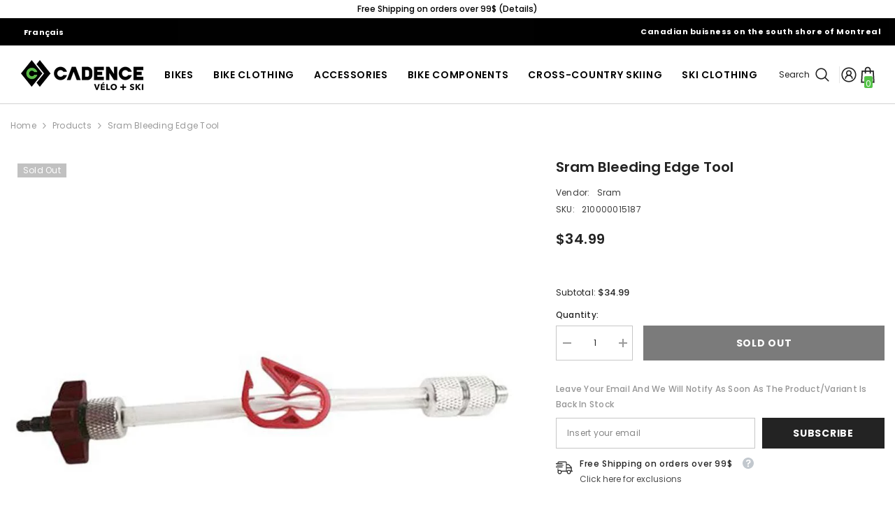

--- FILE ---
content_type: text/html; charset=utf-8
request_url: https://boutiquecadence.ca/products/sram-bleeding-edge-tool
body_size: 57502
content:
<!doctype html><html class="no-js" lang="en">
    <head>
        <meta charset="utf-8">
        <meta http-equiv="X-UA-Compatible" content="IE=edge">
        <meta name="viewport" content="width=device-width,initial-scale=1">
        <meta name="theme-color" content="">
        <link rel="canonical" href="https://boutiquecadence.ca/products/sram-bleeding-edge-tool" canonical-shop-url="https://boutiquecadence.ca/"><link rel="shortcut icon" href="//boutiquecadence.ca/cdn/shop/files/FAVICON_32x32.png?v=1614287918" type="image/png"><link rel="preconnect" href="https://cdn.shopify.com" crossorigin>
        <title>Sram Bleeding Edge Tool  &ndash; Boutique Cadence</title>

<meta property="og:site_name" content="Boutique Cadence">
<meta property="og:url" content="https://boutiquecadence.ca/products/sram-bleeding-edge-tool">
<meta property="og:title" content="Sram Bleeding Edge Tool">
<meta property="og:type" content="product">
<meta property="og:description" content="Vélo Cadence is a bike store located in St-Basile on the south shore of Montreal. You will find your next road bike, mountain bike, E-bike or your hybrid bike."><meta property="og:image" content="http://boutiquecadence.ca/cdn/shop/products/awd99tyeefpqqqml441t.jpg?v=1572059147">
  <meta property="og:image:secure_url" content="https://boutiquecadence.ca/cdn/shop/products/awd99tyeefpqqqml441t.jpg?v=1572059147">
  <meta property="og:image:width" content="900">
  <meta property="og:image:height" content="900"><meta property="og:price:amount" content="34.99">
  <meta property="og:price:currency" content="CAD"><meta name="twitter:card" content="summary_large_image">
<meta name="twitter:title" content="Sram Bleeding Edge Tool">
<meta name="twitter:description" content="Vélo Cadence is a bike store located in St-Basile on the south shore of Montreal. You will find your next road bike, mountain bike, E-bike or your hybrid bike.">

        <script>window.performance && window.performance.mark && window.performance.mark('shopify.content_for_header.start');</script><meta name="google-site-verification" content="XWeKgOH45I54nEc7xu6AZFfCK35dskYIKVa0DYe9QRI">
<meta name="google-site-verification" content="dJkT_KYpz4Li6TUAk6ddilp6OuIle7YYjcquYLx78C0">
<meta name="google-site-verification" content="OSRmkUxp68JVB0G785Jz7TzkiFZuJtLke_GlcSuuaJE">
<meta id="shopify-digital-wallet" name="shopify-digital-wallet" content="/3178397742/digital_wallets/dialog">
<meta name="shopify-checkout-api-token" content="19b979f439b71ec000cb0f6c891e72d3">
<meta id="in-context-paypal-metadata" data-shop-id="3178397742" data-venmo-supported="false" data-environment="production" data-locale="en_US" data-paypal-v4="true" data-currency="CAD">
<link rel="alternate" type="application/json+oembed" href="https://boutiquecadence.ca/products/sram-bleeding-edge-tool.oembed">
<script async="async" src="/checkouts/internal/preloads.js?locale=en-CA"></script>
<link rel="preconnect" href="https://shop.app" crossorigin="anonymous">
<script async="async" src="https://shop.app/checkouts/internal/preloads.js?locale=en-CA&shop_id=3178397742" crossorigin="anonymous"></script>
<script id="apple-pay-shop-capabilities" type="application/json">{"shopId":3178397742,"countryCode":"CA","currencyCode":"CAD","merchantCapabilities":["supports3DS"],"merchantId":"gid:\/\/shopify\/Shop\/3178397742","merchantName":"Boutique Cadence","requiredBillingContactFields":["postalAddress","email","phone"],"requiredShippingContactFields":["postalAddress","email","phone"],"shippingType":"shipping","supportedNetworks":["visa","masterCard","amex","discover","interac","jcb"],"total":{"type":"pending","label":"Boutique Cadence","amount":"1.00"},"shopifyPaymentsEnabled":true,"supportsSubscriptions":true}</script>
<script id="shopify-features" type="application/json">{"accessToken":"19b979f439b71ec000cb0f6c891e72d3","betas":["rich-media-storefront-analytics"],"domain":"boutiquecadence.ca","predictiveSearch":true,"shopId":3178397742,"locale":"en"}</script>
<script>var Shopify = Shopify || {};
Shopify.shop = "velocadence.myshopify.com";
Shopify.locale = "en";
Shopify.currency = {"active":"CAD","rate":"1.0"};
Shopify.country = "CA";
Shopify.theme = {"name":"Fall\/Winter2025_1.0","id":128231833646,"schema_name":"Ella","schema_version":"6.7.2","theme_store_id":null,"role":"main"};
Shopify.theme.handle = "null";
Shopify.theme.style = {"id":null,"handle":null};
Shopify.cdnHost = "boutiquecadence.ca/cdn";
Shopify.routes = Shopify.routes || {};
Shopify.routes.root = "/";</script>
<script type="module">!function(o){(o.Shopify=o.Shopify||{}).modules=!0}(window);</script>
<script>!function(o){function n(){var o=[];function n(){o.push(Array.prototype.slice.apply(arguments))}return n.q=o,n}var t=o.Shopify=o.Shopify||{};t.loadFeatures=n(),t.autoloadFeatures=n()}(window);</script>
<script>
  window.ShopifyPay = window.ShopifyPay || {};
  window.ShopifyPay.apiHost = "shop.app\/pay";
  window.ShopifyPay.redirectState = null;
</script>
<script id="shop-js-analytics" type="application/json">{"pageType":"product"}</script>
<script defer="defer" async type="module" src="//boutiquecadence.ca/cdn/shopifycloud/shop-js/modules/v2/client.init-shop-cart-sync_C5BV16lS.en.esm.js"></script>
<script defer="defer" async type="module" src="//boutiquecadence.ca/cdn/shopifycloud/shop-js/modules/v2/chunk.common_CygWptCX.esm.js"></script>
<script type="module">
  await import("//boutiquecadence.ca/cdn/shopifycloud/shop-js/modules/v2/client.init-shop-cart-sync_C5BV16lS.en.esm.js");
await import("//boutiquecadence.ca/cdn/shopifycloud/shop-js/modules/v2/chunk.common_CygWptCX.esm.js");

  window.Shopify.SignInWithShop?.initShopCartSync?.({"fedCMEnabled":true,"windoidEnabled":true});

</script>
<script defer="defer" async type="module" src="//boutiquecadence.ca/cdn/shopifycloud/shop-js/modules/v2/client.payment-terms_CZxnsJam.en.esm.js"></script>
<script defer="defer" async type="module" src="//boutiquecadence.ca/cdn/shopifycloud/shop-js/modules/v2/chunk.common_CygWptCX.esm.js"></script>
<script defer="defer" async type="module" src="//boutiquecadence.ca/cdn/shopifycloud/shop-js/modules/v2/chunk.modal_D71HUcav.esm.js"></script>
<script type="module">
  await import("//boutiquecadence.ca/cdn/shopifycloud/shop-js/modules/v2/client.payment-terms_CZxnsJam.en.esm.js");
await import("//boutiquecadence.ca/cdn/shopifycloud/shop-js/modules/v2/chunk.common_CygWptCX.esm.js");
await import("//boutiquecadence.ca/cdn/shopifycloud/shop-js/modules/v2/chunk.modal_D71HUcav.esm.js");

  
</script>
<script>
  window.Shopify = window.Shopify || {};
  if (!window.Shopify.featureAssets) window.Shopify.featureAssets = {};
  window.Shopify.featureAssets['shop-js'] = {"shop-cart-sync":["modules/v2/client.shop-cart-sync_ZFArdW7E.en.esm.js","modules/v2/chunk.common_CygWptCX.esm.js"],"init-fed-cm":["modules/v2/client.init-fed-cm_CmiC4vf6.en.esm.js","modules/v2/chunk.common_CygWptCX.esm.js"],"shop-button":["modules/v2/client.shop-button_tlx5R9nI.en.esm.js","modules/v2/chunk.common_CygWptCX.esm.js"],"shop-cash-offers":["modules/v2/client.shop-cash-offers_DOA2yAJr.en.esm.js","modules/v2/chunk.common_CygWptCX.esm.js","modules/v2/chunk.modal_D71HUcav.esm.js"],"init-windoid":["modules/v2/client.init-windoid_sURxWdc1.en.esm.js","modules/v2/chunk.common_CygWptCX.esm.js"],"shop-toast-manager":["modules/v2/client.shop-toast-manager_ClPi3nE9.en.esm.js","modules/v2/chunk.common_CygWptCX.esm.js"],"init-shop-email-lookup-coordinator":["modules/v2/client.init-shop-email-lookup-coordinator_B8hsDcYM.en.esm.js","modules/v2/chunk.common_CygWptCX.esm.js"],"init-shop-cart-sync":["modules/v2/client.init-shop-cart-sync_C5BV16lS.en.esm.js","modules/v2/chunk.common_CygWptCX.esm.js"],"avatar":["modules/v2/client.avatar_BTnouDA3.en.esm.js"],"pay-button":["modules/v2/client.pay-button_FdsNuTd3.en.esm.js","modules/v2/chunk.common_CygWptCX.esm.js"],"init-customer-accounts":["modules/v2/client.init-customer-accounts_DxDtT_ad.en.esm.js","modules/v2/client.shop-login-button_C5VAVYt1.en.esm.js","modules/v2/chunk.common_CygWptCX.esm.js","modules/v2/chunk.modal_D71HUcav.esm.js"],"init-shop-for-new-customer-accounts":["modules/v2/client.init-shop-for-new-customer-accounts_ChsxoAhi.en.esm.js","modules/v2/client.shop-login-button_C5VAVYt1.en.esm.js","modules/v2/chunk.common_CygWptCX.esm.js","modules/v2/chunk.modal_D71HUcav.esm.js"],"shop-login-button":["modules/v2/client.shop-login-button_C5VAVYt1.en.esm.js","modules/v2/chunk.common_CygWptCX.esm.js","modules/v2/chunk.modal_D71HUcav.esm.js"],"init-customer-accounts-sign-up":["modules/v2/client.init-customer-accounts-sign-up_CPSyQ0Tj.en.esm.js","modules/v2/client.shop-login-button_C5VAVYt1.en.esm.js","modules/v2/chunk.common_CygWptCX.esm.js","modules/v2/chunk.modal_D71HUcav.esm.js"],"shop-follow-button":["modules/v2/client.shop-follow-button_Cva4Ekp9.en.esm.js","modules/v2/chunk.common_CygWptCX.esm.js","modules/v2/chunk.modal_D71HUcav.esm.js"],"checkout-modal":["modules/v2/client.checkout-modal_BPM8l0SH.en.esm.js","modules/v2/chunk.common_CygWptCX.esm.js","modules/v2/chunk.modal_D71HUcav.esm.js"],"lead-capture":["modules/v2/client.lead-capture_Bi8yE_yS.en.esm.js","modules/v2/chunk.common_CygWptCX.esm.js","modules/v2/chunk.modal_D71HUcav.esm.js"],"shop-login":["modules/v2/client.shop-login_D6lNrXab.en.esm.js","modules/v2/chunk.common_CygWptCX.esm.js","modules/v2/chunk.modal_D71HUcav.esm.js"],"payment-terms":["modules/v2/client.payment-terms_CZxnsJam.en.esm.js","modules/v2/chunk.common_CygWptCX.esm.js","modules/v2/chunk.modal_D71HUcav.esm.js"]};
</script>
<script>(function() {
  var isLoaded = false;
  function asyncLoad() {
    if (isLoaded) return;
    isLoaded = true;
    var urls = ["https:\/\/static.klaviyo.com\/onsite\/js\/klaviyo.js?company_id=JMsjhb\u0026shop=velocadence.myshopify.com","https:\/\/static.klaviyo.com\/onsite\/js\/klaviyo.js?company_id=JMsjhb\u0026shop=velocadence.myshopify.com"];
    for (var i = 0; i < urls.length; i++) {
      var s = document.createElement('script');
      s.type = 'text/javascript';
      s.async = true;
      s.src = urls[i];
      var x = document.getElementsByTagName('script')[0];
      x.parentNode.insertBefore(s, x);
    }
  };
  if(window.attachEvent) {
    window.attachEvent('onload', asyncLoad);
  } else {
    window.addEventListener('load', asyncLoad, false);
  }
})();</script>
<script id="__st">var __st={"a":3178397742,"offset":-18000,"reqid":"b7501c53-5928-4a45-8e65-e894d580508e-1768785471","pageurl":"boutiquecadence.ca\/products\/sram-bleeding-edge-tool","u":"b2bea80f233f","p":"product","rtyp":"product","rid":1890821963822};</script>
<script>window.ShopifyPaypalV4VisibilityTracking = true;</script>
<script id="captcha-bootstrap">!function(){'use strict';const t='contact',e='account',n='new_comment',o=[[t,t],['blogs',n],['comments',n],[t,'customer']],c=[[e,'customer_login'],[e,'guest_login'],[e,'recover_customer_password'],[e,'create_customer']],r=t=>t.map((([t,e])=>`form[action*='/${t}']:not([data-nocaptcha='true']) input[name='form_type'][value='${e}']`)).join(','),a=t=>()=>t?[...document.querySelectorAll(t)].map((t=>t.form)):[];function s(){const t=[...o],e=r(t);return a(e)}const i='password',u='form_key',d=['recaptcha-v3-token','g-recaptcha-response','h-captcha-response',i],f=()=>{try{return window.sessionStorage}catch{return}},m='__shopify_v',_=t=>t.elements[u];function p(t,e,n=!1){try{const o=window.sessionStorage,c=JSON.parse(o.getItem(e)),{data:r}=function(t){const{data:e,action:n}=t;return t[m]||n?{data:e,action:n}:{data:t,action:n}}(c);for(const[e,n]of Object.entries(r))t.elements[e]&&(t.elements[e].value=n);n&&o.removeItem(e)}catch(o){console.error('form repopulation failed',{error:o})}}const l='form_type',E='cptcha';function T(t){t.dataset[E]=!0}const w=window,h=w.document,L='Shopify',v='ce_forms',y='captcha';let A=!1;((t,e)=>{const n=(g='f06e6c50-85a8-45c8-87d0-21a2b65856fe',I='https://cdn.shopify.com/shopifycloud/storefront-forms-hcaptcha/ce_storefront_forms_captcha_hcaptcha.v1.5.2.iife.js',D={infoText:'Protected by hCaptcha',privacyText:'Privacy',termsText:'Terms'},(t,e,n)=>{const o=w[L][v],c=o.bindForm;if(c)return c(t,g,e,D).then(n);var r;o.q.push([[t,g,e,D],n]),r=I,A||(h.body.append(Object.assign(h.createElement('script'),{id:'captcha-provider',async:!0,src:r})),A=!0)});var g,I,D;w[L]=w[L]||{},w[L][v]=w[L][v]||{},w[L][v].q=[],w[L][y]=w[L][y]||{},w[L][y].protect=function(t,e){n(t,void 0,e),T(t)},Object.freeze(w[L][y]),function(t,e,n,w,h,L){const[v,y,A,g]=function(t,e,n){const i=e?o:[],u=t?c:[],d=[...i,...u],f=r(d),m=r(i),_=r(d.filter((([t,e])=>n.includes(e))));return[a(f),a(m),a(_),s()]}(w,h,L),I=t=>{const e=t.target;return e instanceof HTMLFormElement?e:e&&e.form},D=t=>v().includes(t);t.addEventListener('submit',(t=>{const e=I(t);if(!e)return;const n=D(e)&&!e.dataset.hcaptchaBound&&!e.dataset.recaptchaBound,o=_(e),c=g().includes(e)&&(!o||!o.value);(n||c)&&t.preventDefault(),c&&!n&&(function(t){try{if(!f())return;!function(t){const e=f();if(!e)return;const n=_(t);if(!n)return;const o=n.value;o&&e.removeItem(o)}(t);const e=Array.from(Array(32),(()=>Math.random().toString(36)[2])).join('');!function(t,e){_(t)||t.append(Object.assign(document.createElement('input'),{type:'hidden',name:u})),t.elements[u].value=e}(t,e),function(t,e){const n=f();if(!n)return;const o=[...t.querySelectorAll(`input[type='${i}']`)].map((({name:t})=>t)),c=[...d,...o],r={};for(const[a,s]of new FormData(t).entries())c.includes(a)||(r[a]=s);n.setItem(e,JSON.stringify({[m]:1,action:t.action,data:r}))}(t,e)}catch(e){console.error('failed to persist form',e)}}(e),e.submit())}));const S=(t,e)=>{t&&!t.dataset[E]&&(n(t,e.some((e=>e===t))),T(t))};for(const o of['focusin','change'])t.addEventListener(o,(t=>{const e=I(t);D(e)&&S(e,y())}));const B=e.get('form_key'),M=e.get(l),P=B&&M;t.addEventListener('DOMContentLoaded',(()=>{const t=y();if(P)for(const e of t)e.elements[l].value===M&&p(e,B);[...new Set([...A(),...v().filter((t=>'true'===t.dataset.shopifyCaptcha))])].forEach((e=>S(e,t)))}))}(h,new URLSearchParams(w.location.search),n,t,e,['guest_login'])})(!0,!0)}();</script>
<script integrity="sha256-4kQ18oKyAcykRKYeNunJcIwy7WH5gtpwJnB7kiuLZ1E=" data-source-attribution="shopify.loadfeatures" defer="defer" src="//boutiquecadence.ca/cdn/shopifycloud/storefront/assets/storefront/load_feature-a0a9edcb.js" crossorigin="anonymous"></script>
<script crossorigin="anonymous" defer="defer" src="//boutiquecadence.ca/cdn/shopifycloud/storefront/assets/shopify_pay/storefront-65b4c6d7.js?v=20250812"></script>
<script data-source-attribution="shopify.dynamic_checkout.dynamic.init">var Shopify=Shopify||{};Shopify.PaymentButton=Shopify.PaymentButton||{isStorefrontPortableWallets:!0,init:function(){window.Shopify.PaymentButton.init=function(){};var t=document.createElement("script");t.src="https://boutiquecadence.ca/cdn/shopifycloud/portable-wallets/latest/portable-wallets.en.js",t.type="module",document.head.appendChild(t)}};
</script>
<script data-source-attribution="shopify.dynamic_checkout.buyer_consent">
  function portableWalletsHideBuyerConsent(e){var t=document.getElementById("shopify-buyer-consent"),n=document.getElementById("shopify-subscription-policy-button");t&&n&&(t.classList.add("hidden"),t.setAttribute("aria-hidden","true"),n.removeEventListener("click",e))}function portableWalletsShowBuyerConsent(e){var t=document.getElementById("shopify-buyer-consent"),n=document.getElementById("shopify-subscription-policy-button");t&&n&&(t.classList.remove("hidden"),t.removeAttribute("aria-hidden"),n.addEventListener("click",e))}window.Shopify?.PaymentButton&&(window.Shopify.PaymentButton.hideBuyerConsent=portableWalletsHideBuyerConsent,window.Shopify.PaymentButton.showBuyerConsent=portableWalletsShowBuyerConsent);
</script>
<script data-source-attribution="shopify.dynamic_checkout.cart.bootstrap">document.addEventListener("DOMContentLoaded",(function(){function t(){return document.querySelector("shopify-accelerated-checkout-cart, shopify-accelerated-checkout")}if(t())Shopify.PaymentButton.init();else{new MutationObserver((function(e,n){t()&&(Shopify.PaymentButton.init(),n.disconnect())})).observe(document.body,{childList:!0,subtree:!0})}}));
</script>
<link id="shopify-accelerated-checkout-styles" rel="stylesheet" media="screen" href="https://boutiquecadence.ca/cdn/shopifycloud/portable-wallets/latest/accelerated-checkout-backwards-compat.css" crossorigin="anonymous">
<style id="shopify-accelerated-checkout-cart">
        #shopify-buyer-consent {
  margin-top: 1em;
  display: inline-block;
  width: 100%;
}

#shopify-buyer-consent.hidden {
  display: none;
}

#shopify-subscription-policy-button {
  background: none;
  border: none;
  padding: 0;
  text-decoration: underline;
  font-size: inherit;
  cursor: pointer;
}

#shopify-subscription-policy-button::before {
  box-shadow: none;
}

      </style>
<script id="sections-script" data-sections="header-navigation-compact,header-mobile" defer="defer" src="//boutiquecadence.ca/cdn/shop/t/52/compiled_assets/scripts.js?6699"></script>
<script>window.performance && window.performance.mark && window.performance.mark('shopify.content_for_header.end');</script>
        <style>@import url('https://fonts.googleapis.com/css?family=Poppins:300,300i,400,400i,500,500i,600,600i,700,700i,800,800i&display=swap');
                

:root {
        --font-family-1: Poppins;
        --font-family-2: Poppins;

        /* Settings Body */--font-body-family: Poppins;--font-body-size: 12px;--font-body-weight: 400;--body-line-height: 22px;--body-letter-spacing: .02em;

        /* Settings Heading */--font-heading-family: Poppins;--font-heading-size: 16px;--font-heading-weight: 700;--font-heading-style: normal;--heading-line-height: 24px;--heading-letter-spacing: .05em;--heading-text-transform: uppercase;--heading-border-height: 2px;

        /* Menu Lv1 */--font-menu-lv1-family: Poppins;--font-menu-lv1-size: 14px;--font-menu-lv1-weight: 700;--menu-lv1-line-height: 22px;--menu-lv1-letter-spacing: .05em;--menu-lv1-text-transform: uppercase;

        /* Menu Lv2 */--font-menu-lv2-family: Poppins;--font-menu-lv2-size: 12px;--font-menu-lv2-weight: 400;--menu-lv2-line-height: 22px;--menu-lv2-letter-spacing: .02em;--menu-lv2-text-transform: capitalize;

        /* Menu Lv3 */--font-menu-lv3-family: Poppins;--font-menu-lv3-size: 12px;--font-menu-lv3-weight: 400;--menu-lv3-line-height: 22px;--menu-lv3-letter-spacing: .02em;--menu-lv3-text-transform: capitalize;

        /* Mega Menu Lv2 */--font-mega-menu-lv2-family: Poppins;--font-mega-menu-lv2-size: 12px;--font-mega-menu-lv2-weight: 600;--font-mega-menu-lv2-style: normal;--mega-menu-lv2-line-height: 22px;--mega-menu-lv2-letter-spacing: .02em;--mega-menu-lv2-text-transform: uppercase;

        /* Mega Menu Lv3 */--font-mega-menu-lv3-family: Poppins;--font-mega-menu-lv3-size: 12px;--font-mega-menu-lv3-weight: 400;--mega-menu-lv3-line-height: 22px;--mega-menu-lv3-letter-spacing: .02em;--mega-menu-lv3-text-transform: capitalize;

        /* Product Card Title */--product-title-font: Poppins;--product-title-font-size : 12px;--product-title-font-weight : 400;--product-title-line-height: 22px;--product-title-letter-spacing: .02em;--product-title-line-text : 2;--product-title-text-transform : capitalize;--product-title-margin-bottom: 10px;

        /* Product Card Vendor */--product-vendor-font: Poppins;--product-vendor-font-size : 12px;--product-vendor-font-weight : 400;--product-vendor-font-style : normal;--product-vendor-line-height: 22px;--product-vendor-letter-spacing: .02em;--product-vendor-text-transform : uppercase;--product-vendor-margin-bottom: 0px;--product-vendor-margin-top: 0px;

        /* Product Card Price */--product-price-font: Poppins;--product-price-font-size : 14px;--product-price-font-weight : 600;--product-price-line-height: 22px;--product-price-letter-spacing: .02em;--product-price-margin-top: 0px;--product-price-margin-bottom: 13px;

        /* Product Card Badge */--badge-font: Poppins;--badge-font-size : 12px;--badge-font-weight : 400;--badge-text-transform : capitalize;--badge-letter-spacing: .02em;--badge-line-height: 20px;--badge-border-radius: 0px;--badge-padding-top: 0px;--badge-padding-bottom: 0px;--badge-padding-left-right: 8px;--badge-postion-top: 0px;--badge-postion-left-right: 0px;

        /* Product Quickview */
        --product-quickview-font-size : 12px; --product-quickview-line-height: 23px; --product-quickview-border-radius: 1px; --product-quickview-padding-top: 0px; --product-quickview-padding-bottom: 0px; --product-quickview-padding-left-right: 7px; --product-quickview-sold-out-product: #e95144;--product-quickview-box-shadow: none;/* Blog Card Tile */--blog-title-font: Poppins;--blog-title-font-size : 20px; --blog-title-font-weight : 700; --blog-title-line-height: 29px; --blog-title-letter-spacing: .09em; --blog-title-text-transform : uppercase;

        /* Blog Card Info (Date, Author) */--blog-info-font: Poppins;--blog-info-font-size : 14px; --blog-info-font-weight : 400; --blog-info-line-height: 20px; --blog-info-letter-spacing: .02em; --blog-info-text-transform : uppercase;

        /* Button 1 */--btn-1-font-family: Poppins;--btn-1-font-size: 14px; --btn-1-font-weight: 700; --btn-1-text-transform: uppercase; --btn-1-line-height: 22px; --btn-1-letter-spacing: .05em; --btn-1-text-align: center; --btn-1-border-radius: 0px; --btn-1-border-width: 1px; --btn-1-border-style: solid; --btn-1-padding-top: 10px; --btn-1-padding-bottom: 10px; --btn-1-horizontal-length: 0px; --btn-1-vertical-length: 0px; --btn-1-blur-radius: 0px; --btn-1-spread: 0px;
        
--btn-1-all-bg-opacity-hover: rgba(0, 0, 0, 0.5);--btn-1-inset: ;/* Button 2 */--btn-2-font-family: Poppins;--btn-2-font-size: 14px; --btn-2-font-weight: 700; --btn-2-text-transform: uppercase; --btn-2-line-height: 22px; --btn-2-letter-spacing: .05em; --btn-2-text-align: center; --btn-2-border-radius: 0px; --btn-2-border-width: 1px; --btn-2-border-style: solid; --btn-2-padding-top: 13px; --btn-2-padding-bottom: 13px; --btn-2-horizontal-length: 0px; --btn-2-vertical-length: 0px; --btn-2-blur-radius: 0px; --btn-2-spread: 0px;
        
--btn-2-all-bg-opacity-hover: rgba(0, 0, 0, 0.5);--btn-2-inset: ;/* Button 3 */--btn-3-font-family: Poppins;--btn-3-font-size: 14px; --btn-3-font-weight: 700; --btn-3-text-transform: uppercase; --btn-3-line-height: 22px; --btn-3-letter-spacing: .05em; --btn-3-text-align: center; --btn-3-border-radius: 0px; --btn-3-border-width: 1px; --btn-3-border-style: solid; --btn-3-padding-top: 10px; --btn-3-padding-bottom: 10px; --btn-3-horizontal-length: 0px; --btn-3-vertical-length: 0px; --btn-3-blur-radius: 0px; --btn-3-spread: 0px;
        
--btn-3-all-bg-opacity: rgba(0, 0, 0, 0.1);--btn-3-all-bg-opacity-hover: rgba(0, 0, 0, 0.1);--btn-3-inset: ;/* Footer Heading */--footer-heading-font-family: Poppins;--footer-heading-font-size : 15px; --footer-heading-font-weight : 600; --footer-heading-line-height : 22px; --footer-heading-letter-spacing : .05em; --footer-heading-text-transform : uppercase;

        /* Footer Link */--footer-link-font-family: Poppins;--footer-link-font-size : 12px; --footer-link-font-weight : ; --footer-link-line-height : 28px; --footer-link-letter-spacing : .02em; --footer-link-text-transform : capitalize;

        /* Page Title */--font-page-title-family: Poppins;--font-page-title-size: 20px; --font-page-title-weight: 700; --font-page-title-style: normal; --page-title-line-height: 20px; --page-title-letter-spacing: .05em; --page-title-text-transform: uppercase;

        /* Font Product Tab Title */
        --font-tab-type-1: Poppins; --font-tab-type-2: Poppins;

        /* Text Size */
        --text-size-font-size : 10px; --text-size-font-weight : 400; --text-size-line-height : 22px; --text-size-letter-spacing : 0; --text-size-text-transform : uppercase; --text-size-color : #787878;

        /* Font Weight */
        --font-weight-normal: 400; --font-weight-medium: 500; --font-weight-semibold: 600; --font-weight-bold: 700; --font-weight-bolder: 800; --font-weight-black: 900;

        /* Radio Button */
        --form-label-checkbox-before-bg: #fff; --form-label-checkbox-before-border: #cecece; --form-label-checkbox-before-bg-checked: #000;

        /* Conatiner */
        --body-custom-width-container: 1600px;

        /* Layout Boxed */
        --color-background-layout-boxed: #f8f8f8;/* Arrow */
        --position-horizontal-slick-arrow: 0;

        /* General Color*/
        --color-text: #232323; --color-text2: #969696; --color-global: #232323; --color-white: #FFFFFF; --color-grey: #868686; --color-black: #202020; --color-base-text-rgb: 35, 35, 35; --color-base-text2-rgb: 150, 150, 150; --color-background: #ffffff; --color-background-rgb: 255, 255, 255; --color-background-overylay: rgba(255, 255, 255, 0.9); --color-base-accent-text: ; --color-base-accent-1: ; --color-base-accent-2: ; --color-link: #232323; --color-link-hover: #232323; --color-error: #D93333; --color-error-bg: #FCEEEE; --color-success: #5A5A5A; --color-success-bg: #DFF0D8; --color-info: #202020; --color-info-bg: #FFF2DD; --color-link-underline: rgba(35, 35, 35, 0.5); --color-breadcrumb: #999999; --colors-breadcrumb-hover: #232323;--colors-breadcrumb-active: #999999; --border-global: #e6e6e6; --bg-global: #fafafa; --bg-planceholder: #fafafa; --color-warning: #fff; --bg-warning: #e0b252; --color-background-10 : #e9e9e9; --color-background-20 : #d3d3d3; --color-background-30 : #bdbdbd; --color-background-50 : #919191; --color-background-global : #919191;

        /* Arrow Color */
        --arrow-color: #323232; --arrow-background-color: #fff; --arrow-border-color: #ccc;--arrow-color-hover: #323232;--arrow-background-color-hover: #f8f8f8;--arrow-border-color-hover: #f8f8f8;--arrow-width: 35px;--arrow-height: 35px;--arrow-size: px;--arrow-size-icon: 17px;--arrow-border-radius: 50%;--arrow-border-width: 1px;--arrow-width-half: -17px;

        /* Pagination Color */
        --pagination-item-color: #3c3c3c; --pagination-item-color-active: #3c3c3c; --pagination-item-bg-color: #fff;--pagination-item-bg-color-active: #fff;--pagination-item-border-color: #fff;--pagination-item-border-color-active: #ffffff;--pagination-arrow-color: #3c3c3c;--pagination-arrow-color-active: #3c3c3c;--pagination-arrow-bg-color: #fff;--pagination-arrow-bg-color-active: #fff;--pagination-arrow-border-color: #fff;--pagination-arrow-border-color-active: #fff;

        /* Dots Color */
        --dots-color: transparent;--dots-border-color: #323232;--dots-color-active: #323232;--dots-border-color-active: #323232;--dots-style2-background-opacity: #00000050;--dots-width: 12px;--dots-height: 12px;

        /* Button Color */
        --btn-1-color: #FFFFFF;--btn-1-bg: #232323;--btn-1-border: #232323;--btn-1-color-hover: #232323;--btn-1-bg-hover: #ffffff;--btn-1-border-hover: #232323;
        --btn-2-color: #232323;--btn-2-bg: #FFFFFF;--btn-2-border: #727272;--btn-2-color-hover: #FFFFFF;--btn-2-bg-hover: #232323;--btn-2-border-hover: #232323;
        --btn-3-color: #FFFFFF;--btn-3-bg: #e9514b;--btn-3-border: #e9514b;--btn-3-color-hover: #ffffff;--btn-3-bg-hover: #e9514b;--btn-3-border-hover: #e9514b;
        --anchor-transition: all ease .3s;--bg-white: #ffffff;--bg-black: #000000;--bg-grey: #808080;--icon: var(--color-text);--text-cart: #3c3c3c;--duration-short: 100ms;--duration-default: 350ms;--duration-long: 500ms;--form-input-bg: #ffffff;--form-input-border: #c7c7c7;--form-input-color: #232323;--form-input-placeholder: #868686;--form-label: #232323;

        --new-badge-color: #232323;--new-badge-bg: #FFFFFF;--sale-badge-color: #ffffff;--sale-badge-bg: #e95144;--sold-out-badge-color: #ffffff;--sold-out-badge-bg: #c1c1c1;--custom-badge-color: #ffffff;--custom-badge-bg: #ffbb49;--bundle-badge-color: #ffffff;--bundle-badge-bg: #232323;
        
        --product-title-color : #232323;--product-title-color-hover : #232323;--product-vendor-color : #969696;--product-price-color : #232323;--product-sale-price-color : #e95144;--product-compare-price-color : #969696;--product-countdown-color : #c12e48;--product-countdown-bg-color : #ffffff;

        --product-swatch-border : #cbcbcb;--product-swatch-border-active : #232323;--product-swatch-width : 40px;--product-swatch-height : 40px;--product-swatch-border-radius : 0px;--product-swatch-color-width : 40px;--product-swatch-color-height : 40px;--product-swatch-color-border-radius : 20px;

        --product-wishlist-color : #000000;--product-wishlist-bg : #ffffff;--product-wishlist-border : transparent;--product-wishlist-color-added : #ffffff;--product-wishlist-bg-added : #000000;--product-wishlist-border-added : transparent;--product-compare-color : #000000;--product-compare-bg : #FFFFFF;--product-compare-color-added : #D12442; --product-compare-bg-added : #FFFFFF; --product-hot-stock-text-color : #d62828; --product-quick-view-color : #000000; --product-cart-image-fit : contain; --product-title-variant-font-size: 16px;--product-quick-view-bg : #FFFFFF;--product-quick-view-bg-above-button: rgba(255, 255, 255, 0.7);--product-quick-view-color-hover : #FFFFFF;--product-quick-view-bg-hover : #000000;--product-action-color : #232323;--product-action-bg : #ffffff;--product-action-border : #000000;--product-action-color-hover : #FFFFFF;--product-action-bg-hover : #232323;--product-action-border-hover : #232323;

        /* Multilevel Category Filter */
        --color-label-multiLevel-categories: #232323;--bg-label-multiLevel-categories: #fff;--color-button-multiLevel-categories: #fff;--bg-button-multiLevel-categories: #ff8b21;--border-button-multiLevel-categories: transparent;--hover-color-button-multiLevel-categories: #fff;--hover-bg-button-multiLevel-categories: #ff8b21;--cart-item-bg : #ffffff;--cart-item-border : #e8e8e8;--cart-item-border-width : 1px;--cart-item-border-style : solid;--w-product-swatch-custom: 30px;--h-product-swatch-custom: 30px;--w-product-swatch-custom-mb: 20px;--h-product-swatch-custom-mb: 20px;--font-size-product-swatch-more: 12px;--swatch-border : #cbcbcb;--swatch-border-active : #232323;

        --variant-size: #232323;--variant-size-border: #e7e7e7;--variant-size-bg: #ffffff;--variant-size-hover: #ffffff;--variant-size-border-hover: #232323;--variant-size-bg-hover: #232323;--variant-bg : #ffffff; --variant-color : #232323; --variant-bg-active : #ffffff; --variant-color-active : #232323;

        --fontsize-text-social: 12px;
        --page-content-distance: 64px;--sidebar-content-distance: 40px;--button-transition-ease: cubic-bezier(.25,.46,.45,.94);

        /* Loading Spinner Color */
        --spinner-top-color: #fc0; --spinner-right-color: #4dd4c6; --spinner-bottom-color: #f00; --spinner-left-color: #f6f6f6;

        /* Product Card Marquee */
        --product-marquee-background-color: ;--product-marquee-text-color: #FFFFFF;--product-marquee-text-size: 14px;--product-marquee-text-mobile-size: 14px;--product-marquee-text-weight: 400;--product-marquee-text-transform: none;--product-marquee-text-style: italic;--product-marquee-speed: ; --product-marquee-line-height: calc(var(--product-marquee-text-mobile-size) * 1.5);
    }
</style>
        <link href="//boutiquecadence.ca/cdn/shop/t/52/assets/base.css?v=160291853480013092211763156771" rel="stylesheet" type="text/css" media="all" />
<link href="//boutiquecadence.ca/cdn/shop/t/52/assets/animated.css?v=124579380764407670711763156768" rel="stylesheet" type="text/css" media="all" />
<link href="//boutiquecadence.ca/cdn/shop/t/52/assets/component-card.css?v=30603824125096546601763156786" rel="stylesheet" type="text/css" media="all" />
<link href="//boutiquecadence.ca/cdn/shop/t/52/assets/component-loading-overlay.css?v=23413779889692260311763156809" rel="stylesheet" type="text/css" media="all" />
<link href="//boutiquecadence.ca/cdn/shop/t/52/assets/component-loading-banner.css?v=69856287195459887291763156809" rel="stylesheet" type="text/css" media="all" />
<link href="//boutiquecadence.ca/cdn/shop/t/52/assets/component-quick-cart.css?v=26051518140860836451763156826" rel="stylesheet" type="text/css" media="all" />
<link rel="stylesheet" href="//boutiquecadence.ca/cdn/shop/t/52/assets/vendor.css?v=51530415543490038341763156893" media="print" onload="this.media='all'">
<noscript><link href="//boutiquecadence.ca/cdn/shop/t/52/assets/vendor.css?v=51530415543490038341763156893" rel="stylesheet" type="text/css" media="all" /></noscript>


	<link href="//boutiquecadence.ca/cdn/shop/t/52/assets/component-card-02.css?v=27903617182839112001763156781" rel="stylesheet" type="text/css" media="all" />


<link href="//boutiquecadence.ca/cdn/shop/t/52/assets/component-predictive-search.css?v=108862789226156590491763156818" rel="stylesheet" type="text/css" media="all" />
<link rel="stylesheet" href="//boutiquecadence.ca/cdn/shop/t/52/assets/component-newsletter.css?v=111617043413587308161763156816" media="print" onload="this.media='all'">
<link rel="stylesheet" href="//boutiquecadence.ca/cdn/shop/t/52/assets/component-slider.css?v=134420753549460766241763156834" media="print" onload="this.media='all'">
<link rel="stylesheet" href="//boutiquecadence.ca/cdn/shop/t/52/assets/component-list-social.css?v=102044711114163579551763156808" media="print" onload="this.media='all'"><noscript><link href="//boutiquecadence.ca/cdn/shop/t/52/assets/component-newsletter.css?v=111617043413587308161763156816" rel="stylesheet" type="text/css" media="all" /></noscript>
<noscript><link href="//boutiquecadence.ca/cdn/shop/t/52/assets/component-slider.css?v=134420753549460766241763156834" rel="stylesheet" type="text/css" media="all" /></noscript>
<noscript><link href="//boutiquecadence.ca/cdn/shop/t/52/assets/component-list-social.css?v=102044711114163579551763156808" rel="stylesheet" type="text/css" media="all" /></noscript>

<style type="text/css">
	.nav-title-mobile {display: none;}.list-menu--disclosure{display: none;position: absolute;min-width: 100%;width: 22rem;background-color: var(--bg-white);box-shadow: 0 1px 4px 0 rgb(0 0 0 / 15%);padding: 5px 0 5px 20px;opacity: 0;visibility: visible;pointer-events: none;transition: opacity var(--duration-default) ease, transform var(--duration-default) ease;}.list-menu--disclosure-2{margin-left: calc(100% - 15px);z-index: 2;top: -5px;}.list-menu--disclosure:focus {outline: none;}.list-menu--disclosure.localization-selector {max-height: 18rem;overflow: auto;width: 10rem;padding: 0.5rem;}.js menu-drawer > details > summary::before, .js menu-drawer > details[open]:not(.menu-opening) > summary::before {content: '';position: absolute;cursor: default;width: 100%;height: calc(100vh - 100%);height: calc(var(--viewport-height, 100vh) - (var(--header-bottom-position, 100%)));top: 100%;left: 0;background: var(--color-foreground-50);opacity: 0;visibility: hidden;z-index: 2;transition: opacity var(--duration-default) ease,visibility var(--duration-default) ease;}menu-drawer > details[open] > summary::before {visibility: visible;opacity: 1;}.menu-drawer {position: absolute;transform: translateX(-100%);visibility: hidden;z-index: 3;left: 0;top: 100%;width: 100%;max-width: calc(100vw - 4rem);padding: 0;border: 0.1rem solid var(--color-background-10);border-left: 0;border-bottom: 0;background-color: var(--bg-white);overflow-x: hidden;}.js .menu-drawer {height: calc(100vh - 100%);height: calc(var(--viewport-height, 100vh) - (var(--header-bottom-position, 100%)));}.js details[open] > .menu-drawer, .js details[open] > .menu-drawer__submenu {transition: transform var(--duration-default) ease, visibility var(--duration-default) ease;}.no-js details[open] > .menu-drawer, .js details[open].menu-opening > .menu-drawer, details[open].menu-opening > .menu-drawer__submenu {transform: translateX(0);visibility: visible;}@media screen and (min-width: 750px) {.menu-drawer {width: 40rem;}.no-js .menu-drawer {height: auto;}}.menu-drawer__inner-container {position: relative;height: 100%;}.menu-drawer__navigation-container {display: grid;grid-template-rows: 1fr auto;align-content: space-between;overflow-y: auto;height: 100%;}.menu-drawer__navigation {padding: 0 0 5.6rem 0;}.menu-drawer__inner-submenu {height: 100%;overflow-x: hidden;overflow-y: auto;}.no-js .menu-drawer__navigation {padding: 0;}.js .menu-drawer__menu li {width: 100%;border-bottom: 1px solid #e6e6e6;overflow: hidden;}.menu-drawer__menu-item{line-height: var(--body-line-height);letter-spacing: var(--body-letter-spacing);padding: 10px 20px 10px 15px;cursor: pointer;display: flex;align-items: center;justify-content: space-between;}.menu-drawer__menu-item .label{display: inline-block;vertical-align: middle;font-size: calc(var(--font-body-size) - 4px);font-weight: var(--font-weight-normal);letter-spacing: var(--body-letter-spacing);height: 20px;line-height: 20px;margin: 0 0 0 10px;padding: 0 5px;text-transform: uppercase;text-align: center;position: relative;}.menu-drawer__menu-item .label:before{content: "";position: absolute;border: 5px solid transparent;top: 50%;left: -9px;transform: translateY(-50%);}.menu-drawer__menu-item > .icon{width: 24px;height: 24px;margin: 0 10px 0 0;}.menu-drawer__menu-item > .symbol {position: absolute;right: 20px;top: 50%;transform: translateY(-50%);display: flex;align-items: center;justify-content: center;font-size: 0;pointer-events: none;}.menu-drawer__menu-item > .symbol .icon{width: 14px;height: 14px;opacity: .6;}.menu-mobile-icon .menu-drawer__menu-item{justify-content: flex-start;}.no-js .menu-drawer .menu-drawer__menu-item > .symbol {display: none;}.js .menu-drawer__submenu {position: absolute;top: 0;width: 100%;bottom: 0;left: 0;background-color: var(--bg-white);z-index: 1;transform: translateX(100%);visibility: hidden;}.js .menu-drawer__submenu .menu-drawer__submenu {overflow-y: auto;}.menu-drawer__close-button {display: block;width: 100%;padding: 10px 15px;background-color: transparent;border: none;background: #f6f8f9;position: relative;}.menu-drawer__close-button .symbol{position: absolute;top: auto;left: 20px;width: auto;height: 22px;z-index: 10;display: flex;align-items: center;justify-content: center;font-size: 0;pointer-events: none;}.menu-drawer__close-button .icon {display: inline-block;vertical-align: middle;width: 18px;height: 18px;transform: rotate(180deg);}.menu-drawer__close-button .text{max-width: calc(100% - 50px);white-space: nowrap;overflow: hidden;text-overflow: ellipsis;display: inline-block;vertical-align: top;width: 100%;margin: 0 auto;}.no-js .menu-drawer__close-button {display: none;}.menu-drawer__utility-links {padding: 2rem;}.menu-drawer__account {display: inline-flex;align-items: center;text-decoration: none;padding: 1.2rem;margin-left: -1.2rem;font-size: 1.4rem;}.menu-drawer__account .icon-account {height: 2rem;width: 2rem;margin-right: 1rem;}.menu-drawer .list-social {justify-content: flex-start;margin-left: -1.25rem;margin-top: 2rem;}.menu-drawer .list-social:empty {display: none;}.menu-drawer .list-social__link {padding: 1.3rem 1.25rem;}

	/* Style General */
	.d-block{display: block}.d-inline-block{display: inline-block}.d-flex{display: flex}.d-none {display: none}.d-grid{display: grid}.ver-alg-mid {vertical-align: middle}.ver-alg-top{vertical-align: top}
	.flex-jc-start{justify-content:flex-start}.flex-jc-end{justify-content:flex-end}.flex-jc-center{justify-content:center}.flex-jc-between{justify-content:space-between}.flex-jc-stretch{justify-content:stretch}.flex-align-start{align-items: flex-start}.flex-align-center{align-items: center}.flex-align-end{align-items: flex-end}.flex-align-stretch{align-items:stretch}.flex-wrap{flex-wrap: wrap}.flex-nowrap{flex-wrap: nowrap}.fd-row{flex-direction:row}.fd-row-reverse{flex-direction:row-reverse}.fd-column{flex-direction:column}.fd-column-reverse{flex-direction:column-reverse}.fg-0{flex-grow:0}.fs-0{flex-shrink:0}.gap-15{gap:15px}.gap-30{gap:30px}.gap-col-30{column-gap:30px}
	.p-relative{position:relative}.p-absolute{position:absolute}.p-static{position:static}.p-fixed{position:fixed;}
	.zi-1{z-index:1}.zi-2{z-index:2}.zi-3{z-index:3}.zi-5{z-index:5}.zi-6{z-index:6}.zi-7{z-index:7}.zi-9{z-index:9}.zi-10{z-index:10}.zi-99{z-index:99} .zi-100{z-index:100} .zi-101{z-index:101}
	.top-0{top:0}.top-100{top:100%}.top-auto{top:auto}.left-0{left:0}.left-auto{left:auto}.right-0{right:0}.right-auto{right:auto}.bottom-0{bottom:0}
	.middle-y{top:50%;transform:translateY(-50%)}.middle-x{left:50%;transform:translateX(-50%)}
	.opacity-0{opacity:0}.opacity-1{opacity:1}
	.o-hidden{overflow:hidden}.o-visible{overflow:visible}.o-unset{overflow:unset}.o-x-hidden{overflow-x:hidden}.o-y-auto{overflow-y:auto;}
	.pt-0{padding-top:0}.pt-2{padding-top:2px}.pt-5{padding-top:5px}.pt-10{padding-top:10px}.pt-10-imp{padding-top:10px !important}.pt-12{padding-top:12px}.pt-16{padding-top:16px}.pt-20{padding-top:20px}.pt-24{padding-top:24px}.pt-30{padding-top:30px}.pt-32{padding-top:32px}.pt-36{padding-top:36px}.pt-48{padding-top:48px}.pb-0{padding-bottom:0}.pb-5{padding-bottom:5px}.pb-10{padding-bottom:10px}.pb-10-imp{padding-bottom:10px !important}.pb-12{padding-bottom:12px}.pb-15{padding-bottom:15px}.pb-16{padding-bottom:16px}.pb-18{padding-bottom:18px}.pb-20{padding-bottom:20px}.pb-24{padding-bottom:24px}.pb-32{padding-bottom:32px}.pb-40{padding-bottom:40px}.pb-48{padding-bottom:48px}.pb-50{padding-bottom:50px}.pb-80{padding-bottom:80px}.pb-84{padding-bottom:84px}.pr-0{padding-right:0}.pr-5{padding-right: 5px}.pr-10{padding-right:10px}.pr-20{padding-right:20px}.pr-24{padding-right:24px}.pr-30{padding-right:30px}.pr-36{padding-right:36px}.pr-80{padding-right:80px}.pl-0{padding-left:0}.pl-12{padding-left:12px}.pl-20{padding-left:20px}.pl-24{padding-left:24px}.pl-36{padding-left:36px}.pl-48{padding-left:48px}.pl-52{padding-left:52px}.pl-80{padding-left:80px}.p-zero{padding:0}
	.m-lr-auto{margin:0 auto}.m-zero{margin:0}.ml-auto{margin-left:auto}.ml-0{margin-left:0}.ml-5{margin-left:5px}.ml-15{margin-left:15px}.ml-20{margin-left:20px}.ml-30{margin-left:30px}.mr-auto{margin-right:auto}.mr-0{margin-right:0}.mr-5{margin-right:5px}.mr-10{margin-right:10px}.mr-20{margin-right:20px}.mr-30{margin-right:30px}.mt-0{margin-top: 0}.mt-10{margin-top: 10px}.mt-15{margin-top: 15px}.mt-20{margin-top: 20px}.mt-25{margin-top: 25px}.mt-30{margin-top: 30px}.mt-40{margin-top: 40px}.mt-45{margin-top: 45px}.mb-0{margin-bottom: 0}.mb-5{margin-bottom: 5px}.mb-10{margin-bottom: 10px}.mb-15{margin-bottom: 15px}.mb-18{margin-bottom: 18px}.mb-20{margin-bottom: 20px}.mb-30{margin-bottom: 30px}
	.h-0{height:0}.h-100{height:100%}.h-100v{height:100vh}.h-auto{height:auto}.mah-100{max-height:100%}.mih-15{min-height: 15px}.mih-none{min-height: unset}.lih-15{line-height: 15px}
	.w-50pc{width:50%}.w-100{width:100%}.w-100v{width:100vw}.maw-100{max-width:100%}.maw-300{max-width:300px}.maw-480{max-width: 480px}.maw-780{max-width: 780px}.w-auto{width:auto}.minw-auto{min-width: auto}.min-w-100{min-width: 100px}
	.float-l{float:left}.float-r{float:right}
	.b-zero{border:none}.br-50p{border-radius:50%}.br-zero{border-radius:0}.br-2{border-radius:2px}.bg-none{background: none}
	.stroke-w-0{stroke-width: 0px}.stroke-w-1h{stroke-width: 0.5px}.stroke-w-1{stroke-width: 1px}.stroke-w-3{stroke-width: 3px}.stroke-w-5{stroke-width: 5px}.stroke-w-7 {stroke-width: 7px}.stroke-w-10 {stroke-width: 10px}.stroke-w-12 {stroke-width: 12px}.stroke-w-15 {stroke-width: 15px}.stroke-w-20 {stroke-width: 20px}.stroke-w-25 {stroke-width: 25px}.stroke-w-30{stroke-width: 30px}.stroke-w-32 {stroke-width: 32px}.stroke-w-40 {stroke-width: 40px}
	.w-21{width: 21px}.w-23{width: 23px}.w-24{width: 24px}.h-22{height: 22px}.h-23{height: 23px}.h-24{height: 24px}.w-h-16{width: 16px;height: 16px}.w-h-17{width: 17px;height: 17px}.w-h-18 {width: 18px;height: 18px}.w-h-19{width: 19px;height: 19px}.w-h-20 {width: 20px;height: 20px}.w-h-21{width: 21px;height: 21px}.w-h-22 {width: 22px;height: 22px}.w-h-23{width: 23px;height: 23px}.w-h-24 {width: 24px;height: 24px}.w-h-25 {width: 25px;height: 25px}.w-h-26 {width: 26px;height: 26px}.w-h-27 {width: 27px;height: 27px}.w-h-28 {width: 28px;height: 28px}.w-h-29 {width: 29px;height: 29px}.w-h-30 {width: 30px;height: 30px}.w-h-31 {width: 31px;height: 31px}.w-h-32 {width: 32px;height: 32px}.w-h-33 {width: 33px;height: 33px}.w-h-34 {width: 34px;height: 34px}.w-h-35 {width: 35px;height: 35px}.w-h-36 {width: 36px;height: 36px}.w-h-37 {width: 37px;height: 37px}
	.txt-d-none{text-decoration:none}.txt-d-underline{text-decoration:underline}.txt-u-o-1{text-underline-offset: 1px}.txt-u-o-2{text-underline-offset: 2px}.txt-u-o-3{text-underline-offset: 3px}.txt-u-o-4{text-underline-offset: 4px}.txt-u-o-5{text-underline-offset: 5px}.txt-u-o-6{text-underline-offset: 6px}.txt-u-o-8{text-underline-offset: 8px}.txt-u-o-12{text-underline-offset: 12px}.txt-t-up{text-transform:uppercase}.txt-t-cap{text-transform:capitalize}
	.ft-0{font-size: 0}.ft-16{font-size: 16px}.ls-0{letter-spacing: 0}.ls-02{letter-spacing: 0.2em}.ls-05{letter-spacing: 0.5em}.ft-i{font-style: italic}
	.button-effect svg{transition: 0.3s}.button-effect:hover svg{transform: rotate(180deg)}
	.icon-effect:hover svg {transform: scale(1.15)}.icon-effect:hover .icon-search-1 {transform: rotate(-90deg) scale(1.15)}
	.link-effect > span:after, .link-effect > .text__icon:after{content: "";position: absolute;bottom: -2px;left: 0;height: 1px;width: 100%;transform: scaleX(0);transition: transform var(--duration-default) ease-out;transform-origin: right}
	.link-effect > .text__icon:after{ bottom: 0 }
	.link-effect > span:hover:after, .link-effect > .text__icon:hover:after{transform: scaleX(1);transform-origin: left}
	@media (min-width: 1025px){
		.pl-lg-80{padding-left:80px}.pr-lg-80{padding-right:80px}
	}
</style>
        <script src="//boutiquecadence.ca/cdn/shop/t/52/assets/vendor.js?v=37601539231953232631763156894" type="text/javascript"></script>
<script src="//boutiquecadence.ca/cdn/shop/t/52/assets/global.js?v=94502625666594437981763156850" type="text/javascript"></script>
<script src="//boutiquecadence.ca/cdn/shop/t/52/assets/lazysizes.min.js?v=122719776364282065531763156871" type="text/javascript"></script>
<!-- <script src="//boutiquecadence.ca/cdn/shop/t/52/assets/menu.js?v=67448401357794802601763156872" type="text/javascript"></script> --><script src="//boutiquecadence.ca/cdn/shop/t/52/assets/predictive-search.js?v=10137649417781944001763156875" defer="defer"></script>

<script>
    window.lazySizesConfig = window.lazySizesConfig || {};
    lazySizesConfig.loadMode = 1;
    window.lazySizesConfig.init = false;
    lazySizes.init();

    window.rtl_slick = false;
    window.mobile_menu = 'custom';
    window.iso_code = 'en';
    
        window.money_format = '${{amount}}';
    
    window.shop_currency = 'CAD';
    window.currencySymbol ="$";
    window.show_multiple_currencies = false;
    window.routes = {
        root: '',
        cart: '/cart',
        cart_add_url: '/cart/add',
        cart_change_url: '/cart/change',
        cart_update_url: '/cart/update',
        collection_all: '/collections/all',
        predictive_search_url: '/search/suggest',
        search_url: '/search'
    }; 
    window.button_load_more = {
        default: `Show more`,
        loading: `Loading...`,
        view_all: `View all collection`,
        no_more: `No more product`,
        no_more_collection: `No more collection`
    };
    window.after_add_to_cart = {
        type: 'quick_cart',
        message: `is added to your shopping cart.`,
        message_2: `Product added to cart successfully`
    };
    window.variant_image_group_quick_view = false;
    window.quick_view = {
        show: false,
        show_mb: false
    };
    window.quick_shop = {
        show: true,
        see_details: `View full details`,
    };
    window.quick_cart = {
        show: true
    };
    window.cartStrings = {
        error: `There was an error while updating your cart. Please try again.`,
        quantityError: `You can only add [quantity] of this item to your cart.`,
        addProductOutQuantity: `You can only add [maxQuantity] of this product to your cart`,
        addProductOutQuantity2: `The quantity of this product is insufficient.`,
        cartErrorMessage: `Translation missing: en.sections.cart.cart_quantity_error_prefix`,
        soldoutText: `sold out`,
        alreadyText: `all`,
        items: `items`,
        item: `item`,
        item_99: `99+`,
    };
    window.variantStrings = {
        addToCart: `Add to cart`,
        addingToCart: `Adding to cart...`,
        addedToCart: `Added to cart`,
        submit: `Submit`,
        soldOut: `Sold out`,
        unavailable: `Unavailable`,
        soldOut_message: `This variant is sold out!`,
        unavailable_message: `This variant is unavailable!`,
        addToCart_message: `You must select at least one products to add!`,
        select: `Select options`,
        preOrder: `Pre-order`,
        add: `Add`,
        unavailable_with_option: `[value] (unavailable)`,
        hide_variants_unavailable: true
    };
    window.quickOrderListStrings = {
        itemsAdded: `[quantity] items added`,
        itemAdded: `[quantity] item added`,
        itemsRemoved: `[quantity] items removed`,
        itemRemoved: `[quantity] item removed`,
        viewCart: `View cart`,
        each: `/ea`,
        min_error: `This item has a minimum of [min]`,
        max_error: `This item has a maximum of [max]`,
        step_error: `You can only add this item in increments of [step]`,
    };
    window.inventory_text = {
        hotStock: `Hurry up! Only [inventory] left`,
        hotStock2: `Please hurry! Only [inventory] left in stock`,
        warningQuantity: `Maximum quantity: [inventory]`,
        inStock: `In stock`,
        outOfStock: `Out Of Stock`,
        manyInStock: `Many In Stock`,
        show_options: `Show variants`,
        hide_options: `Hide variants`,
        adding : `Adding`,
        thank_you : `Thank you`,
        add_more : `Add more`,
        cart_feedback : `Added`
    };
    
    
        window.notify_me = {
            show: true,
            success: `Thanks! We&#39;ve received your request and will respond shortly when this product/variant becomes available!`,
            error: `Please use a valid email address, such as john@example.com.`,
            button: `Notify me`
        };
    
    window.compare = {
        show: false,
        add: `Add to compare`,
        added: `Added to compare`,
        message: `You must select at least two products to compare!`
    };
    window.wishlist = {
        show: false,
        add: `Add to wishlist`,
        added: `Added to wishlist`,
        empty: `No product is added to your wishlist`,
        continue_shopping: `Continue shopping`
    };
    window.pagination = {
        style: 3,
        next: `Next`,
        prev: `Prev`
    }
    window.countdown = {
        text: `Limited-Time Offers, End in:`,
        day: `D`,
        hour: `H`,
        min: `M`,
        sec: `S`,
        day_2: `Days`,
        hour_2: `Hours`,
        min_2: `Mins`,
        sec_2: `Secs`,
        days: `Days`,
        hours: `Hours`,
        mins: `Mins`,
        secs: `Secs`,
        d: `d`,
        h: `h`,
        m: `m`,
        s: `s`
    };
    window.customer_view = {
        text: `[number] customers are viewing this product`
    };

    
        window.arrows = {
            icon_next: `<button type="button" class="slick-next" aria-label="Next" role="button"><svg role="img" xmlns="http://www.w3.org/2000/svg" viewBox="0 0 24 24"><path d="M 7.75 1.34375 L 6.25 2.65625 L 14.65625 12 L 6.25 21.34375 L 7.75 22.65625 L 16.75 12.65625 L 17.34375 12 L 16.75 11.34375 Z"></path></svg></button>`,
            icon_prev: `<button type="button" class="slick-prev" aria-label="Previous" role="button"><svg role="img" xmlns="http://www.w3.org/2000/svg" viewBox="0 0 24 24"><path d="M 7.75 1.34375 L 6.25 2.65625 L 14.65625 12 L 6.25 21.34375 L 7.75 22.65625 L 16.75 12.65625 L 17.34375 12 L 16.75 11.34375 Z"></path></svg></button>`
        }
    

    window.dynamic_browser_title = {
        show: false,
        text: 'Come back ⚡'
    };
    
    window.show_more_btn_text = {
        show_more: `Show more`,
        show_less: `Show less`,
        show_all: `Show all`,
    };

    function getCookie(cname) {
        let name = cname + "=";
        let decodedCookie = decodeURIComponent(document.cookie);
        let ca = decodedCookie.split(';');
        for(let i = 0; i <ca.length; i++) {
          let c = ca[i];
          while (c.charAt(0) == ' ') {
            c = c.substring(1);
          }
          if (c.indexOf(name) == 0) {
            return c.substring(name.length, c.length);
          }
        }
        return "";
    }
    
    const cookieAnnouncemenClosed = getCookie('announcement');
    window.announcementClosed = cookieAnnouncemenClosed === 'closed'
</script>

        <script>document.documentElement.className = document.documentElement.className.replace('no-js', 'js');</script><!-- BEGIN app block: shopify://apps/sc-easy-redirects/blocks/app/be3f8dbd-5d43-46b4-ba43-2d65046054c2 -->
    <!-- common for all pages -->
    
    
        
            <script src="https://cdn.shopify.com/extensions/264f3360-3201-4ab7-9087-2c63466c86a3/sc-easy-redirects-5/assets/esc-redirect-app.js" async></script>
        
    




<!-- END app block --><!-- BEGIN app block: shopify://apps/doofinder-search-discovery/blocks/doofinder-script/1abc6bc6-ff36-4a37-9034-effae4a47cf6 -->
  <script>
    (function(w, k) {w[k] = window[k] || function () { (window[k].q = window[k].q || []).push(arguments) }})(window, "doofinderApp")
    var dfKvCustomerEmail = "";

    doofinderApp("config", "currency", Shopify.currency.active);
    doofinderApp("config", "language", Shopify.locale);
    var context = Shopify.country;
    
    doofinderApp("config", "priceName", context);
    localStorage.setItem("shopify-language", Shopify.locale);

    doofinderApp("init", "layer", {
      params:{
        "":{
          exclude: {
            not_published_in: [context]
          }
        },
        "product":{
          exclude: {
            not_published_in: [context]
          }
        }
      }
    });
  </script>

  <script src="https://us1-config.doofinder.com/2.x/fa3ed2aa-37bd-413c-91f1-8a6dce007c45.js" async></script>



<!-- END app block --><script src="https://cdn.shopify.com/extensions/fa05f86a-adfb-4614-8d8b-db090f573298/payplan-by-rbc-messaging-1/assets/rbc-payplan.js" type="text/javascript" defer="defer"></script>
<link href="https://cdn.shopify.com/extensions/fa05f86a-adfb-4614-8d8b-db090f573298/payplan-by-rbc-messaging-1/assets/rbc-payplan.css" rel="stylesheet" type="text/css" media="all">
<link href="https://monorail-edge.shopifysvc.com" rel="dns-prefetch">
<script>(function(){if ("sendBeacon" in navigator && "performance" in window) {try {var session_token_from_headers = performance.getEntriesByType('navigation')[0].serverTiming.find(x => x.name == '_s').description;} catch {var session_token_from_headers = undefined;}var session_cookie_matches = document.cookie.match(/_shopify_s=([^;]*)/);var session_token_from_cookie = session_cookie_matches && session_cookie_matches.length === 2 ? session_cookie_matches[1] : "";var session_token = session_token_from_headers || session_token_from_cookie || "";function handle_abandonment_event(e) {var entries = performance.getEntries().filter(function(entry) {return /monorail-edge.shopifysvc.com/.test(entry.name);});if (!window.abandonment_tracked && entries.length === 0) {window.abandonment_tracked = true;var currentMs = Date.now();var navigation_start = performance.timing.navigationStart;var payload = {shop_id: 3178397742,url: window.location.href,navigation_start,duration: currentMs - navigation_start,session_token,page_type: "product"};window.navigator.sendBeacon("https://monorail-edge.shopifysvc.com/v1/produce", JSON.stringify({schema_id: "online_store_buyer_site_abandonment/1.1",payload: payload,metadata: {event_created_at_ms: currentMs,event_sent_at_ms: currentMs}}));}}window.addEventListener('pagehide', handle_abandonment_event);}}());</script>
<script id="web-pixels-manager-setup">(function e(e,d,r,n,o){if(void 0===o&&(o={}),!Boolean(null===(a=null===(i=window.Shopify)||void 0===i?void 0:i.analytics)||void 0===a?void 0:a.replayQueue)){var i,a;window.Shopify=window.Shopify||{};var t=window.Shopify;t.analytics=t.analytics||{};var s=t.analytics;s.replayQueue=[],s.publish=function(e,d,r){return s.replayQueue.push([e,d,r]),!0};try{self.performance.mark("wpm:start")}catch(e){}var l=function(){var e={modern:/Edge?\/(1{2}[4-9]|1[2-9]\d|[2-9]\d{2}|\d{4,})\.\d+(\.\d+|)|Firefox\/(1{2}[4-9]|1[2-9]\d|[2-9]\d{2}|\d{4,})\.\d+(\.\d+|)|Chrom(ium|e)\/(9{2}|\d{3,})\.\d+(\.\d+|)|(Maci|X1{2}).+ Version\/(15\.\d+|(1[6-9]|[2-9]\d|\d{3,})\.\d+)([,.]\d+|)( \(\w+\)|)( Mobile\/\w+|) Safari\/|Chrome.+OPR\/(9{2}|\d{3,})\.\d+\.\d+|(CPU[ +]OS|iPhone[ +]OS|CPU[ +]iPhone|CPU IPhone OS|CPU iPad OS)[ +]+(15[._]\d+|(1[6-9]|[2-9]\d|\d{3,})[._]\d+)([._]\d+|)|Android:?[ /-](13[3-9]|1[4-9]\d|[2-9]\d{2}|\d{4,})(\.\d+|)(\.\d+|)|Android.+Firefox\/(13[5-9]|1[4-9]\d|[2-9]\d{2}|\d{4,})\.\d+(\.\d+|)|Android.+Chrom(ium|e)\/(13[3-9]|1[4-9]\d|[2-9]\d{2}|\d{4,})\.\d+(\.\d+|)|SamsungBrowser\/([2-9]\d|\d{3,})\.\d+/,legacy:/Edge?\/(1[6-9]|[2-9]\d|\d{3,})\.\d+(\.\d+|)|Firefox\/(5[4-9]|[6-9]\d|\d{3,})\.\d+(\.\d+|)|Chrom(ium|e)\/(5[1-9]|[6-9]\d|\d{3,})\.\d+(\.\d+|)([\d.]+$|.*Safari\/(?![\d.]+ Edge\/[\d.]+$))|(Maci|X1{2}).+ Version\/(10\.\d+|(1[1-9]|[2-9]\d|\d{3,})\.\d+)([,.]\d+|)( \(\w+\)|)( Mobile\/\w+|) Safari\/|Chrome.+OPR\/(3[89]|[4-9]\d|\d{3,})\.\d+\.\d+|(CPU[ +]OS|iPhone[ +]OS|CPU[ +]iPhone|CPU IPhone OS|CPU iPad OS)[ +]+(10[._]\d+|(1[1-9]|[2-9]\d|\d{3,})[._]\d+)([._]\d+|)|Android:?[ /-](13[3-9]|1[4-9]\d|[2-9]\d{2}|\d{4,})(\.\d+|)(\.\d+|)|Mobile Safari.+OPR\/([89]\d|\d{3,})\.\d+\.\d+|Android.+Firefox\/(13[5-9]|1[4-9]\d|[2-9]\d{2}|\d{4,})\.\d+(\.\d+|)|Android.+Chrom(ium|e)\/(13[3-9]|1[4-9]\d|[2-9]\d{2}|\d{4,})\.\d+(\.\d+|)|Android.+(UC? ?Browser|UCWEB|U3)[ /]?(15\.([5-9]|\d{2,})|(1[6-9]|[2-9]\d|\d{3,})\.\d+)\.\d+|SamsungBrowser\/(5\.\d+|([6-9]|\d{2,})\.\d+)|Android.+MQ{2}Browser\/(14(\.(9|\d{2,})|)|(1[5-9]|[2-9]\d|\d{3,})(\.\d+|))(\.\d+|)|K[Aa][Ii]OS\/(3\.\d+|([4-9]|\d{2,})\.\d+)(\.\d+|)/},d=e.modern,r=e.legacy,n=navigator.userAgent;return n.match(d)?"modern":n.match(r)?"legacy":"unknown"}(),u="modern"===l?"modern":"legacy",c=(null!=n?n:{modern:"",legacy:""})[u],f=function(e){return[e.baseUrl,"/wpm","/b",e.hashVersion,"modern"===e.buildTarget?"m":"l",".js"].join("")}({baseUrl:d,hashVersion:r,buildTarget:u}),m=function(e){var d=e.version,r=e.bundleTarget,n=e.surface,o=e.pageUrl,i=e.monorailEndpoint;return{emit:function(e){var a=e.status,t=e.errorMsg,s=(new Date).getTime(),l=JSON.stringify({metadata:{event_sent_at_ms:s},events:[{schema_id:"web_pixels_manager_load/3.1",payload:{version:d,bundle_target:r,page_url:o,status:a,surface:n,error_msg:t},metadata:{event_created_at_ms:s}}]});if(!i)return console&&console.warn&&console.warn("[Web Pixels Manager] No Monorail endpoint provided, skipping logging."),!1;try{return self.navigator.sendBeacon.bind(self.navigator)(i,l)}catch(e){}var u=new XMLHttpRequest;try{return u.open("POST",i,!0),u.setRequestHeader("Content-Type","text/plain"),u.send(l),!0}catch(e){return console&&console.warn&&console.warn("[Web Pixels Manager] Got an unhandled error while logging to Monorail."),!1}}}}({version:r,bundleTarget:l,surface:e.surface,pageUrl:self.location.href,monorailEndpoint:e.monorailEndpoint});try{o.browserTarget=l,function(e){var d=e.src,r=e.async,n=void 0===r||r,o=e.onload,i=e.onerror,a=e.sri,t=e.scriptDataAttributes,s=void 0===t?{}:t,l=document.createElement("script"),u=document.querySelector("head"),c=document.querySelector("body");if(l.async=n,l.src=d,a&&(l.integrity=a,l.crossOrigin="anonymous"),s)for(var f in s)if(Object.prototype.hasOwnProperty.call(s,f))try{l.dataset[f]=s[f]}catch(e){}if(o&&l.addEventListener("load",o),i&&l.addEventListener("error",i),u)u.appendChild(l);else{if(!c)throw new Error("Did not find a head or body element to append the script");c.appendChild(l)}}({src:f,async:!0,onload:function(){if(!function(){var e,d;return Boolean(null===(d=null===(e=window.Shopify)||void 0===e?void 0:e.analytics)||void 0===d?void 0:d.initialized)}()){var d=window.webPixelsManager.init(e)||void 0;if(d){var r=window.Shopify.analytics;r.replayQueue.forEach((function(e){var r=e[0],n=e[1],o=e[2];d.publishCustomEvent(r,n,o)})),r.replayQueue=[],r.publish=d.publishCustomEvent,r.visitor=d.visitor,r.initialized=!0}}},onerror:function(){return m.emit({status:"failed",errorMsg:"".concat(f," has failed to load")})},sri:function(e){var d=/^sha384-[A-Za-z0-9+/=]+$/;return"string"==typeof e&&d.test(e)}(c)?c:"",scriptDataAttributes:o}),m.emit({status:"loading"})}catch(e){m.emit({status:"failed",errorMsg:(null==e?void 0:e.message)||"Unknown error"})}}})({shopId: 3178397742,storefrontBaseUrl: "https://boutiquecadence.ca",extensionsBaseUrl: "https://extensions.shopifycdn.com/cdn/shopifycloud/web-pixels-manager",monorailEndpoint: "https://monorail-edge.shopifysvc.com/unstable/produce_batch",surface: "storefront-renderer",enabledBetaFlags: ["2dca8a86"],webPixelsConfigList: [{"id":"341835822","configuration":"{\"accountID\":\"1\",\"installation_id\":\"fa3ed2aa-37bd-413c-91f1-8a6dce007c45\",\"region\":\"us1\"}","eventPayloadVersion":"v1","runtimeContext":"STRICT","scriptVersion":"2061f8ea39b7d2e31c8b851469aba871","type":"APP","apiClientId":199361,"privacyPurposes":["ANALYTICS","MARKETING","SALE_OF_DATA"],"dataSharingAdjustments":{"protectedCustomerApprovalScopes":["read_customer_personal_data"]}},{"id":"268959790","configuration":"{\"config\":\"{\\\"pixel_id\\\":\\\"AW-919740135\\\",\\\"target_country\\\":\\\"CA\\\",\\\"gtag_events\\\":[{\\\"type\\\":\\\"search\\\",\\\"action_label\\\":\\\"AW-919740135\\\/ADhbCPbiwaMBEOe9yLYD\\\"},{\\\"type\\\":\\\"begin_checkout\\\",\\\"action_label\\\":\\\"AW-919740135\\\/wRgVCPPiwaMBEOe9yLYD\\\"},{\\\"type\\\":\\\"view_item\\\",\\\"action_label\\\":[\\\"AW-919740135\\\/ej8BCO3iwaMBEOe9yLYD\\\",\\\"MC-5BJ5MDZPK9\\\"]},{\\\"type\\\":\\\"purchase\\\",\\\"action_label\\\":[\\\"AW-919740135\\\/_ob8COriwaMBEOe9yLYD\\\",\\\"MC-5BJ5MDZPK9\\\"]},{\\\"type\\\":\\\"page_view\\\",\\\"action_label\\\":[\\\"AW-919740135\\\/bVvPCOfiwaMBEOe9yLYD\\\",\\\"MC-5BJ5MDZPK9\\\"]},{\\\"type\\\":\\\"add_payment_info\\\",\\\"action_label\\\":\\\"AW-919740135\\\/AUEhCPniwaMBEOe9yLYD\\\"},{\\\"type\\\":\\\"add_to_cart\\\",\\\"action_label\\\":\\\"AW-919740135\\\/jUCOCPDiwaMBEOe9yLYD\\\"}],\\\"enable_monitoring_mode\\\":false}\"}","eventPayloadVersion":"v1","runtimeContext":"OPEN","scriptVersion":"b2a88bafab3e21179ed38636efcd8a93","type":"APP","apiClientId":1780363,"privacyPurposes":[],"dataSharingAdjustments":{"protectedCustomerApprovalScopes":["read_customer_address","read_customer_email","read_customer_name","read_customer_personal_data","read_customer_phone"]}},{"id":"39354414","eventPayloadVersion":"v1","runtimeContext":"LAX","scriptVersion":"1","type":"CUSTOM","privacyPurposes":["MARKETING"],"name":"Meta pixel (migrated)"},{"id":"66748462","eventPayloadVersion":"v1","runtimeContext":"LAX","scriptVersion":"1","type":"CUSTOM","privacyPurposes":["ANALYTICS"],"name":"Google Analytics tag (migrated)"},{"id":"shopify-app-pixel","configuration":"{}","eventPayloadVersion":"v1","runtimeContext":"STRICT","scriptVersion":"0450","apiClientId":"shopify-pixel","type":"APP","privacyPurposes":["ANALYTICS","MARKETING"]},{"id":"shopify-custom-pixel","eventPayloadVersion":"v1","runtimeContext":"LAX","scriptVersion":"0450","apiClientId":"shopify-pixel","type":"CUSTOM","privacyPurposes":["ANALYTICS","MARKETING"]}],isMerchantRequest: false,initData: {"shop":{"name":"Boutique Cadence","paymentSettings":{"currencyCode":"CAD"},"myshopifyDomain":"velocadence.myshopify.com","countryCode":"CA","storefrontUrl":"https:\/\/boutiquecadence.ca"},"customer":null,"cart":null,"checkout":null,"productVariants":[{"price":{"amount":34.99,"currencyCode":"CAD"},"product":{"title":"Sram Bleeding Edge Tool","vendor":"Sram","id":"1890821963822","untranslatedTitle":"Sram Bleeding Edge Tool","url":"\/products\/sram-bleeding-edge-tool","type":"Accessoires de velos\/Outils"},"id":"16995315515438","image":{"src":"\/\/boutiquecadence.ca\/cdn\/shop\/products\/awd99tyeefpqqqml441t.jpg?v=1572059147"},"sku":"210000015187","title":"Default Title","untranslatedTitle":"Default Title"}],"purchasingCompany":null},},"https://boutiquecadence.ca/cdn","fcfee988w5aeb613cpc8e4bc33m6693e112",{"modern":"","legacy":""},{"shopId":"3178397742","storefrontBaseUrl":"https:\/\/boutiquecadence.ca","extensionBaseUrl":"https:\/\/extensions.shopifycdn.com\/cdn\/shopifycloud\/web-pixels-manager","surface":"storefront-renderer","enabledBetaFlags":"[\"2dca8a86\"]","isMerchantRequest":"false","hashVersion":"fcfee988w5aeb613cpc8e4bc33m6693e112","publish":"custom","events":"[[\"page_viewed\",{}],[\"product_viewed\",{\"productVariant\":{\"price\":{\"amount\":34.99,\"currencyCode\":\"CAD\"},\"product\":{\"title\":\"Sram Bleeding Edge Tool\",\"vendor\":\"Sram\",\"id\":\"1890821963822\",\"untranslatedTitle\":\"Sram Bleeding Edge Tool\",\"url\":\"\/products\/sram-bleeding-edge-tool\",\"type\":\"Accessoires de velos\/Outils\"},\"id\":\"16995315515438\",\"image\":{\"src\":\"\/\/boutiquecadence.ca\/cdn\/shop\/products\/awd99tyeefpqqqml441t.jpg?v=1572059147\"},\"sku\":\"210000015187\",\"title\":\"Default Title\",\"untranslatedTitle\":\"Default Title\"}}]]"});</script><script>
  window.ShopifyAnalytics = window.ShopifyAnalytics || {};
  window.ShopifyAnalytics.meta = window.ShopifyAnalytics.meta || {};
  window.ShopifyAnalytics.meta.currency = 'CAD';
  var meta = {"product":{"id":1890821963822,"gid":"gid:\/\/shopify\/Product\/1890821963822","vendor":"Sram","type":"Accessoires de velos\/Outils","handle":"sram-bleeding-edge-tool","variants":[{"id":16995315515438,"price":3499,"name":"Sram Bleeding Edge Tool","public_title":null,"sku":"210000015187"}],"remote":false},"page":{"pageType":"product","resourceType":"product","resourceId":1890821963822,"requestId":"b7501c53-5928-4a45-8e65-e894d580508e-1768785471"}};
  for (var attr in meta) {
    window.ShopifyAnalytics.meta[attr] = meta[attr];
  }
</script>
<script class="analytics">
  (function () {
    var customDocumentWrite = function(content) {
      var jquery = null;

      if (window.jQuery) {
        jquery = window.jQuery;
      } else if (window.Checkout && window.Checkout.$) {
        jquery = window.Checkout.$;
      }

      if (jquery) {
        jquery('body').append(content);
      }
    };

    var hasLoggedConversion = function(token) {
      if (token) {
        return document.cookie.indexOf('loggedConversion=' + token) !== -1;
      }
      return false;
    }

    var setCookieIfConversion = function(token) {
      if (token) {
        var twoMonthsFromNow = new Date(Date.now());
        twoMonthsFromNow.setMonth(twoMonthsFromNow.getMonth() + 2);

        document.cookie = 'loggedConversion=' + token + '; expires=' + twoMonthsFromNow;
      }
    }

    var trekkie = window.ShopifyAnalytics.lib = window.trekkie = window.trekkie || [];
    if (trekkie.integrations) {
      return;
    }
    trekkie.methods = [
      'identify',
      'page',
      'ready',
      'track',
      'trackForm',
      'trackLink'
    ];
    trekkie.factory = function(method) {
      return function() {
        var args = Array.prototype.slice.call(arguments);
        args.unshift(method);
        trekkie.push(args);
        return trekkie;
      };
    };
    for (var i = 0; i < trekkie.methods.length; i++) {
      var key = trekkie.methods[i];
      trekkie[key] = trekkie.factory(key);
    }
    trekkie.load = function(config) {
      trekkie.config = config || {};
      trekkie.config.initialDocumentCookie = document.cookie;
      var first = document.getElementsByTagName('script')[0];
      var script = document.createElement('script');
      script.type = 'text/javascript';
      script.onerror = function(e) {
        var scriptFallback = document.createElement('script');
        scriptFallback.type = 'text/javascript';
        scriptFallback.onerror = function(error) {
                var Monorail = {
      produce: function produce(monorailDomain, schemaId, payload) {
        var currentMs = new Date().getTime();
        var event = {
          schema_id: schemaId,
          payload: payload,
          metadata: {
            event_created_at_ms: currentMs,
            event_sent_at_ms: currentMs
          }
        };
        return Monorail.sendRequest("https://" + monorailDomain + "/v1/produce", JSON.stringify(event));
      },
      sendRequest: function sendRequest(endpointUrl, payload) {
        // Try the sendBeacon API
        if (window && window.navigator && typeof window.navigator.sendBeacon === 'function' && typeof window.Blob === 'function' && !Monorail.isIos12()) {
          var blobData = new window.Blob([payload], {
            type: 'text/plain'
          });

          if (window.navigator.sendBeacon(endpointUrl, blobData)) {
            return true;
          } // sendBeacon was not successful

        } // XHR beacon

        var xhr = new XMLHttpRequest();

        try {
          xhr.open('POST', endpointUrl);
          xhr.setRequestHeader('Content-Type', 'text/plain');
          xhr.send(payload);
        } catch (e) {
          console.log(e);
        }

        return false;
      },
      isIos12: function isIos12() {
        return window.navigator.userAgent.lastIndexOf('iPhone; CPU iPhone OS 12_') !== -1 || window.navigator.userAgent.lastIndexOf('iPad; CPU OS 12_') !== -1;
      }
    };
    Monorail.produce('monorail-edge.shopifysvc.com',
      'trekkie_storefront_load_errors/1.1',
      {shop_id: 3178397742,
      theme_id: 128231833646,
      app_name: "storefront",
      context_url: window.location.href,
      source_url: "//boutiquecadence.ca/cdn/s/trekkie.storefront.cd680fe47e6c39ca5d5df5f0a32d569bc48c0f27.min.js"});

        };
        scriptFallback.async = true;
        scriptFallback.src = '//boutiquecadence.ca/cdn/s/trekkie.storefront.cd680fe47e6c39ca5d5df5f0a32d569bc48c0f27.min.js';
        first.parentNode.insertBefore(scriptFallback, first);
      };
      script.async = true;
      script.src = '//boutiquecadence.ca/cdn/s/trekkie.storefront.cd680fe47e6c39ca5d5df5f0a32d569bc48c0f27.min.js';
      first.parentNode.insertBefore(script, first);
    };
    trekkie.load(
      {"Trekkie":{"appName":"storefront","development":false,"defaultAttributes":{"shopId":3178397742,"isMerchantRequest":null,"themeId":128231833646,"themeCityHash":"2268033120477312131","contentLanguage":"en","currency":"CAD","eventMetadataId":"e9b929aa-b1cf-416d-91e2-fc848ed029fc"},"isServerSideCookieWritingEnabled":true,"monorailRegion":"shop_domain","enabledBetaFlags":["65f19447"]},"Session Attribution":{},"S2S":{"facebookCapiEnabled":false,"source":"trekkie-storefront-renderer","apiClientId":580111}}
    );

    var loaded = false;
    trekkie.ready(function() {
      if (loaded) return;
      loaded = true;

      window.ShopifyAnalytics.lib = window.trekkie;

      var originalDocumentWrite = document.write;
      document.write = customDocumentWrite;
      try { window.ShopifyAnalytics.merchantGoogleAnalytics.call(this); } catch(error) {};
      document.write = originalDocumentWrite;

      window.ShopifyAnalytics.lib.page(null,{"pageType":"product","resourceType":"product","resourceId":1890821963822,"requestId":"b7501c53-5928-4a45-8e65-e894d580508e-1768785471","shopifyEmitted":true});

      var match = window.location.pathname.match(/checkouts\/(.+)\/(thank_you|post_purchase)/)
      var token = match? match[1]: undefined;
      if (!hasLoggedConversion(token)) {
        setCookieIfConversion(token);
        window.ShopifyAnalytics.lib.track("Viewed Product",{"currency":"CAD","variantId":16995315515438,"productId":1890821963822,"productGid":"gid:\/\/shopify\/Product\/1890821963822","name":"Sram Bleeding Edge Tool","price":"34.99","sku":"210000015187","brand":"Sram","variant":null,"category":"Accessoires de velos\/Outils","nonInteraction":true,"remote":false},undefined,undefined,{"shopifyEmitted":true});
      window.ShopifyAnalytics.lib.track("monorail:\/\/trekkie_storefront_viewed_product\/1.1",{"currency":"CAD","variantId":16995315515438,"productId":1890821963822,"productGid":"gid:\/\/shopify\/Product\/1890821963822","name":"Sram Bleeding Edge Tool","price":"34.99","sku":"210000015187","brand":"Sram","variant":null,"category":"Accessoires de velos\/Outils","nonInteraction":true,"remote":false,"referer":"https:\/\/boutiquecadence.ca\/products\/sram-bleeding-edge-tool"});
      }
    });


        var eventsListenerScript = document.createElement('script');
        eventsListenerScript.async = true;
        eventsListenerScript.src = "//boutiquecadence.ca/cdn/shopifycloud/storefront/assets/shop_events_listener-3da45d37.js";
        document.getElementsByTagName('head')[0].appendChild(eventsListenerScript);

})();</script>
  <script>
  if (!window.ga || (window.ga && typeof window.ga !== 'function')) {
    window.ga = function ga() {
      (window.ga.q = window.ga.q || []).push(arguments);
      if (window.Shopify && window.Shopify.analytics && typeof window.Shopify.analytics.publish === 'function') {
        window.Shopify.analytics.publish("ga_stub_called", {}, {sendTo: "google_osp_migration"});
      }
      console.error("Shopify's Google Analytics stub called with:", Array.from(arguments), "\nSee https://help.shopify.com/manual/promoting-marketing/pixels/pixel-migration#google for more information.");
    };
    if (window.Shopify && window.Shopify.analytics && typeof window.Shopify.analytics.publish === 'function') {
      window.Shopify.analytics.publish("ga_stub_initialized", {}, {sendTo: "google_osp_migration"});
    }
  }
</script>
<script
  defer
  src="https://boutiquecadence.ca/cdn/shopifycloud/perf-kit/shopify-perf-kit-3.0.4.min.js"
  data-application="storefront-renderer"
  data-shop-id="3178397742"
  data-render-region="gcp-us-central1"
  data-page-type="product"
  data-theme-instance-id="128231833646"
  data-theme-name="Ella"
  data-theme-version="6.7.2"
  data-monorail-region="shop_domain"
  data-resource-timing-sampling-rate="10"
  data-shs="true"
  data-shs-beacon="true"
  data-shs-export-with-fetch="true"
  data-shs-logs-sample-rate="1"
  data-shs-beacon-endpoint="https://boutiquecadence.ca/api/collect"
></script>
</head>

    <body class="template-product body-custom-width    product-card-layout-02  enable_button_disable_arrows quick_shop_option_1 show_effect_close disable_currencies" allow-transparency>
        <div class="body-content-wrapper">
            <a class="skip-to-content-link button visually-hidden" href="#MainContent">Skip to content</a>
            
            <!-- BEGIN sections: header-group -->
<div id="shopify-section-sections--15819781996590__announcement-bar" class="shopify-section shopify-section-group-header-group"><style type="text/css">
        @keyframes SlideLeft {0% {transform: translate3d(0,0,0)} 100% {transform: translate3d(-100%,0,0)}}
        #shopify-section-sections--15819781996590__announcement-bar .announcement-bar {padding-top: 0px;padding-bottom: 0px;background: #ffffff}
        #shopify-section-sections--15819781996590__announcement-bar .announcement-bar:not(:has(.row .announcement-bar__message)){padding: 0;}
        body.layout_rtl #shopify-section-sections--15819781996590__announcement-bar .announcement-bar {direction: ltr}
        .announcement-bar .layout--scroll {max-width: 100%;padding-left: 0; padding-right: 0;overflow: hidden;text-align: right;}
        .header-full-width #shopify-section-announcement-bar .announcement-bar .layout--scroll {padding-left: 0;padding-right: 0}
        .announcement-bar .layout--scroll .row {display: inline-block;text-align: left; white-space: nowrap}
        .announcement-bar__item-scroll {display: inline-block;width: max-content;will-change: transform,width;}
        .announcement-bar .layout--scroll .announcement-bar__item-scroll{animation: SlideLeft 5s linear infinite}
        .announcement-bar .layout--scroll:hover .announcement-bar__item-scroll,
        .announcement-bar .layout--scroll:focus .announcement-bar__item-scroll {animation-play-state: paused}
        .announcement-bar .layout--scroll .announcement-bar__message {width: auto;vertical-align: middle}
        .announcement-bar .layout--scroll .announcement-bar__message .message, 
        .announcement-bar .layout--scroll .announcement-bar__message p {padding: 5px 12.5px}
        .announcement-bar .announcement-bar__message svg {display: inline-block;vertical-align: middle;width: 16px;height: 16px}
        .announcement-bar .layout--scroll .announcement-bar__message .underline {text-decoration: underline;text-decoration-thickness: 1px;text-underline-offset: 4px}
        #shopify-section-sections--15819781996590__announcement-bar .announcement-bar__message, #shopify-section-sections--15819781996590__announcement-bar .announcement-bar__message .message, #shopify-section-sections--15819781996590__announcement-bar .announcement-bar__message a, #shopify-section-sections--15819781996590__announcement-bar .announcement-bar__message p, #shopify-section-sections--15819781996590__announcement-bar .top-mesage-countdown {
            color: #000000;font-size: 12px;font-style: normal;font-weight: 500;letter-spacing: 0 }
        .announcement-bar .announcement-close.hasCountDown {width: 21px;height: 21px}
        #shopify-section-sections--15819781996590__announcement-bar .announcement-bar .announcement-close svg {fill: #000000}
        #shopify-section-sections--15819781996590__announcement-bar .announcement-bar .announcement-countdown .clock-item{color: var(--countdown-text-color);border: 1px solid var(--countdown-text-border);background-color: var(--countdown-text-background)}
        #shopify-section-sections--15819781996590__announcement-bar .announcement-bar .announcement-countdown .clock-item:before{color: #000000}.announcement-bar .layout--slider .announcement-bar__message{display: none}
        .announcement-bar .layout--slider .announcement-bar__message:first-child{display: inline-block}
        .announcement-bar .slick-slider .announcement-bar__message{display: inline-block}
        @media (max-width: 1400px){}
        @media (max-width: 1199px){#shopify-section-sections--15819781996590__announcement-bar .announcement-bar {padding-top: 0px;padding-bottom: 0px}
        }
        @media (max-width: 1024px){
            .announcement-bar .announcement-countdown+.announcement-close{top: 20%}
            #shopify-section-sections--15819781996590__announcement-bar .announcement-bar__message .message.font-size-mb {font-size: calc(12px - 2px)}
            #shopify-section-sections--15819781996590__announcement-bar .announcement-bar__message, 
            #shopify-section-sections--15819781996590__announcement-bar .announcement-bar__message .message, 
            #shopify-section-sections--15819781996590__announcement-bar .announcement-bar__message a, 
            #shopify-section-sections--15819781996590__announcement-bar .announcement-bar__message p, 
            #shopify-section-sections--15819781996590__announcement-bar .top-mesage-countdown {
                font-size: calc(12px - 2px);
            }
        }
        @media (max-width: 767px){
            #shopify-section-sections--15819781996590__announcement-bar .announcement-bar {padding-top: 0px;padding-bottom: 0px}
        }
        @media (max-width: 551px){#shopify-section-sections--15819781996590__announcement-bar .announcement-bar__message .message.font-size-mb {font-size: calc(12px - 4px)}
            #shopify-section-sections--15819781996590__announcement-bar .announcement-bar__message p.custom {font-size: 12px; font-weight: 400;letter-spacing: -0.01em;padding-left: 0;padding-right: 0;}
        }
    </style>
    <announcement-bar-component class="announcement-bar d-block" role="region" aria-label="Announcement">
        <script>
            if (window.announcementClosed) {
                document.querySelector('.announcement-bar').remove();
            }
        </script>
        <div class="container layout--slider">
            <div class="row" ><div class="announcement-bar__message text-center" id="announcement-bar-0" style="--button-color-style: #cc0e14;--button-border-style: #2da116;--button-background-style: linear-gradient(46deg, rgba(52, 133, 236, 1) 13%, rgba(170, 248, 219, 1) 86%)">Free Shipping on orders over 99$ <a href="https://boutiquecadence.ca/pages/our-policies">(Details)</a></div></div></div>
    </announcement-bar-component>
    
    <script>
        if (typeof announcementBar === 'undefined'){
            class AnnouncementBar extends HTMLElement {
                constructor() {
                    super();
                }
                
                connectedCallback() {
                    this.closeAnnouncementButton = this.querySelector('[data-close-announcement]');
                    this.announcementBarSlider = this.querySelector('[data-announcement-bar]');
                    this.announcementHasSlides = this.announcementBarSlider?.querySelectorAll('.announcement-bar__message').length > 1;

                    if (AnnouncementBar.getCookie('announcement') == 'closed') {
                        this.remove();
                    } else {
                        this.style.opacity = 1;
                        this.style.visibility = 'visible';
                    };
                    
                    this.initAnnouncementBarSlider();
                    this.closeAnnouncementButton?.addEventListener('click', this.closeAnnouncementBar.bind(this));
                }
        
                closeAnnouncementBar(e) {
                    e.preventDefault();
                    e.stopPropagation();
        
                    this.remove();
                    AnnouncementBar.setCookie('announcement', 'closed', 1);
                }

                initAnnouncementBarSlider() {
                    if (this.announcementHasSlides && !this.announcementBarSlider.classList.contains('slick-initialized')) {
                        let showArrows;
                        this.announcementBarSlider.dataset.arrows == 'true' || this.announcementBarSlider.dataset.arrows == true ? showArrows = true : showArrows = false;
                        $(this.announcementBarSlider).slick({
                            infinite: true,
                            vertical: false,
                            adaptiveHeight: true,
                            slidesToShow: 1,
                            slidesToScroll: 1,
                            dots: false,
                            arrows: showArrows,
                            autoplay: true,
                            autoplaySpeed: 3000,
                            nextArrow: '<button type="button" class="slick-next" aria-label="Next"><svg viewBox="0 0 478.448 478.448" class="icon icon-chevron-right" id="icon-chevron-right"><g><g><polygon points="131.659,0 100.494,32.035 313.804,239.232 100.494,446.373 131.65,478.448 377.954,239.232"></polygon></g></g><g></g><g></g><g></g><g></g><g></g><g></g><g></g><g></g><g></g><g></g><g></g><g></g><g></g><g></g><g></g></svg></button>',
                            prevArrow: '<button type="button" class="slick-prev" aria-label="Previous"><svg viewBox="0 0 370.814 370.814" class="icon icon-chevron-left" id="icon-chevron-left"><g><g><polygon points="292.92,24.848 268.781,0 77.895,185.401 268.781,370.814 292.92,345.961 127.638,185.401"></polygon></g></g><g></g><g></g><g></g><g></g><g></g><g></g><g></g><g></g><g></g><g></g><g></g><g></g><g></g><g></g><g></g></svg></button>',
                        });
                    }
                }

                static setCookie(cname, cvalue, exdays) {
                    const d = new Date();
                    d.setTime(d.getTime() + (exdays * 24 * 60 * 60 * 1000));
                    const expires = 'expires=' + d.toUTCString();
                    document.cookie = cname + '=' + cvalue + ';' + expires + ';path=/';
                }

                static getCookie(cname) {
                    const name = cname + '=';
                    const ca = document.cookie.split(';');
            
                    for (var i = 0; i < ca.length; i++) {
                        var c = ca[i];
                        while (c.charAt(0) === ' ') {
                            c = c.substring(1);
                        }
                        if (c.indexOf(name) === 0) {
                            return c.substring(name.length, c.length);
                        }
                    }
                    
                    return '';
                }
            }
        
            customElements.define('announcement-bar-component', AnnouncementBar);
            
            const elementToAnimate = document.querySelector('.announcement-bar');
            function toggleActiveClass() {
              const viewportHeight = window.innerHeight;
              const elementRect = elementToAnimate.getBoundingClientRect();

              if (elementRect.top < viewportHeight && elementRect.bottom >= 0) {
                elementToAnimate.classList.add('active-screen');
              } else {
                elementToAnimate.classList.remove('active-screen');
              }
            }

            window.addEventListener('scroll', toggleActiveClass);
            toggleActiveClass();

            var announcementBar = AnnouncementBar;
        }
    </script></div><div id="shopify-section-sections--15819781996590__header_simple_Qe3T6b" class="shopify-section shopify-section-group-header-group section-header-simple"><link href="//boutiquecadence.ca/cdn/shop/t/52/assets/component-header-simple.css?v=128669206925699509861763156803" rel="stylesheet" type="text/css" media="all" />
<header class="header header-simple" style="--spacing-l-r: 20px">
    <div class="header-simple__content"><div class="header-simple__item header-simple__item--group_1" style="--bg-color: #000000; --p-top: 8px; --p-bottom: 8px">
                <div class="container container-full">
                    <div class="header-simple__block-wrapper" style="--layout: row"><div class="header__language_currency text-left clearfix" style="--color: #ffffff"><div class="custom-text-01" style="--color: #ffffff"><p><a href="https://velocadence.ca" title="https://velocadence.ca"><strong>Français</strong></a></p></div>
                                </div>
                                <div class="header__icons text-right clearfix">
                                    <div class="custom-text-02" style="--color: #ffffff; --color-2: #cad3f1"><p><strong>Canadian buisness on the south shore of Montreal</strong></p></div>
                                </div></div>
                </div>
            </div></div>
</header>

<script defer>
    if (window.innerWidth < 1025) {
        let addCustomTextMenuMobile = () => {
            const headerSimpleWrapper = document.querySelector('.header-simple__content'),
                customText1 = headerSimpleWrapper.querySelector('.custom-text-01'),
                customText2 = headerSimpleWrapper.querySelector('.custom-text-02'),
                customText3 = headerSimpleWrapper.querySelector('.custom-text-03'),
                html = `<div class="custom-text-01" style="${customText1.getAttribute('style')}">${customText1.innerHTML}</div><div class="custom-text-02" style="${customText2.getAttribute('style')}">${customText2.innerHTML}</div><div class="custom-text-03" style="${customText3.getAttribute('style')}">${customText3.innerHTML}</div>`;
            
            document.querySelector('.wrapper-links').innerHTML = html
        }
        
        window.addEventListener('load', () => {
            addCustomTextMenuMobile();
        })
    }
</script>

</div><div id="shopify-section-sections--15819781996590__header_navigation_compact_QLnBHY" class="shopify-section shopify-section-group-header-group section-header-navigation"><link href="//boutiquecadence.ca/cdn/shop/t/52/assets/component-megamenu.css?v=90974312645591595361763156812" rel="stylesheet" type="text/css" media="all" />
<style>
    @media screen and (min-width: 1025px) {
        .header-nav-compact {background: #ffffff;border-top: 1px solid #e6e6e6;border-bottom: 1px solid #e6e6e6;}.scrolled-past-header .header-nav-compact {box-shadow: 0px 1px 6px rgba(30, 30, 30, 0.1)}.header-nav-compact > .container-full {padding-left: 30px;padding-right: 30px}.header-nav-compact details[open]>.header__search-full .text-open,.header-nav-compact details[open]>.header__search-full .icon-search,.header-nav-compact .header__icon .modal__toggle-close{display:none}.header-nav-compact details[open]>.header__search-full .text-close,.header-nav-compact details[open]>.header__search-full .icon-close{display:inline-block}.header-nav-compact .header__search-full svg{width:20px;height:20px}.header-nav-compact .header-icons{gap:14px}.header-nav-compact .header__icon--cart svg{margin-right:-5px}.header-nav-compact .header__icon--cart .cart-count-bubble{top:21px;min-width:12px;margin-left:3px}.header-nav-compact .cart-count-bubble .text{letter-spacing:0;padding:2px 1px;height:16px}.header-nav-compact .header__search-border:not(.no-item-right){padding-right:15px}.header-nav-compact .header__icon>.text{margin-right:8px;font-size:var(--text_font_size);color:var(--header_icons_color)}.header-nav-compact .header__icon:hover .text{color:var(--header_icons_color_hover)}.header-nav-compact .header__search-full:not(.no-item-right):before{content:"";position:absolute;top:50%;transform:translateY(-50%);right:0;width:1px;height:24px;background:var(--search_border_color)}.header-nav-compact details[open]>.search-modal{animation:animateMenuOpen var(--duration-default) ease}.header-nav-compact .search-modal,.header-nav-compact .search-modal__form{background:var(--search_dropdown_bg);max-width:100%}.header-nav-compact .search-modal__form{height:120px}.header-nav-compact .search-modal__form .field{max-width:551px}.header-nav-compact .search-modal__form .search__input{color:var(--search_dropdown_color);font-size:34px}.header-nav-compact .search-modal__form .search__input::-webkit-input-placeholder{color:var(--search_dropdown_placeholder_color)}.header-nav-compact .search-modal__form .search__input::-moz-placeholder{color:var(--search_dropdown_placeholder_color)}.header-nav-compact .search-modal__form .search__input::-ms-input-placeholder{color:var(--search_dropdown_placeholder_color)!important}.header-nav-compact .search-modal__form .search__button svg{width:32px;height:32px;color:var(--search_dropdown_icon_color)}.header-nav-compact .header__search .quickSearchResultsWrap{width:100%;top:100%;padding:25px 0 20px}.header-nav-compact .quickSearchResultsBlock .search-block+.search-block{margin-top:43px}.header-nav-compact .quickSearchResultsBlock .search-block-title{border-bottom:none;margin-bottom:5px}.header-nav-compact .quickSearchResultsBlock .list-item .link{flex-direction:row-reverse;padding:9px 12px 7px;cursor:pointer;background-color:var(--search_dropdown_item_bg);color:var(--search_dropdown_color);border-radius:4px}.header-nav-compact .quickSearchResultsBlock .list-item .link svg{stroke:transparent;fill:var(--search_dropdown_icon_color);height:20px;width:20px;padding:0}.header-nav-compact .quickSearchResultsBlock .list-item .link .text{margin-right:12px;margin-left:0;font-size:var(--font-body-size)}.header-nav-compact .quickSearchResultsBlock .list-item .link:hover{background-color:var(--bg-white);color:var(--color-text);box-shadow:0 3px 7px rgb(0 0 0 / 20%)}.header-nav-compact .quickSearchResultsBlock .list-item{margin:0 -7.5px}.header-nav-compact .quickSearchResultsBlock .list-item .item{padding:0 7.5px}.shopify-section:not(.scrolled-past-header) .header-nav-plain .main-menu .container{max-width:inherit;transition:max-width .3s cubic-bezier(.52,0,.61,.99)}.header-nav-compact .header__icon>.text-close {display: none}.header-nav-compact .header-item--side {min-width: 115px}
        .header-nav-compact .header-item:first-child {text-align: left; justify-content: flex-start}.header-nav-compact .header-item:nth-child(2){text-align: center;justify-content: center}.header-nav-compact .header-item:nth-child(3){text-align: right;justify-content: flex-end}.header-nav-compact .header__search-full>.text{min-width: 35px}
            .header-nav-compact .wishlist-count-bubble{font-size: var(--cart_count_bubble_font_size);top: 1px;right: -7px;min-width: 18px;min-height: 18px;line-height: 18px;background-color: var(--wishlist-bg-item);color: var(--wishlist-color-item);}
            .header-nav-compact .wishlist-count-bubble .text{ color: var(--wishlist-color-item) !important; }}

    @media screen and (max-width: 1024px) {
        .header-mobile--icon .header__icon--wishlist .wishlist-count-bubble {top: -8px;}
    }
</style>

<div class="header-navigation-wrapper">
<div class="header-navigation header-nav-compact">
    <div class="container container-full d-flex flex-jc-between flex-align-center p-static o-unset sticky-container-full"><div class="header-logo header-item header-item--side fs-0 fg-0" style="--logo_font_size: 20px;--logo_font_weight: 900;--logo_text_transform: uppercase;--logo_text_color: #000000;--logo_width: 175px;--logo_width_sticky: 55%">
                    <div class="header__heading">
                        <a href="/" class="header__heading-link focus-inset"><img srcset="//boutiquecadence.ca/cdn/shop/files/Logo_Cadence_VeloSki_RGB_175x.png?v=1703882269, //boutiquecadence.ca/cdn/shop/files/Logo_Cadence_VeloSki_RGB_350x.png?v=1703882269 2x" src="//boutiquecadence.ca/cdn/shop/files/Logo_Cadence_VeloSki_RGB_175x.png?v=1703882269" loading="lazy" class="header__heading-logo w-100 h-auto ver-alg-mid d-inline-block" alt="Boutique Cadence" width="175" height="43"></a>
                    </div>
                </div><div class="main-menu p-static w-100 header-item label-main-menu">
                <div class="p-static container container-full o-unset">
                    <div class="main-menu--wrapper" id="HeaderNavigation"><nav class="header__inline-menu" data-navigation role="navigation" style="--lv_1_color: #000000;--lv_1_color_hover: #000000;--lv_2_color: #000000;--lv_2_color_hover: #000000;--lv_3_color: #000000;--lv_3_color_hover: #000000;--menu_margin_left: -14px;--menu_top_spacing: 30px;--menu_top_spacing_sticky: -31px;--menu_bottom_spacing: 30px;--grid_gap_menu_item: 14px;--bg_mega_menu: #ffffff;--sale_item_color: #d12442;--new_label_color: #ffffff;--new_label_border: #bae4ed;--new_label_bg: #bae4ed;--sale_label_color: #ffffff;--sale_label_border: #d12442;--sale_label_bg: #d12442;--hot_label_color: #ffffff;--hot_label_border: #fff993;--hot_label_bg: #fff993">
                                <ul class="list-menu list-menu--inline text-center" role="list"><li class="menu-lv-item menu-lv-1 has-megamenu dropdown block_layout--custom_width"><a class="menu-lv-1__action header__menu-item list-menu__item link focus-inset menu_mobile_link link-effect" href="#">
            <span class="text p-relative">BIKES</span>
            <span class="icon-dropdown" data-toggle-menu-mb=""><svg xmlns="http://www.w3.org/2000/svg" viewBox="0 0 24 24" aria-hidden="true" focusable="false" role="presentation" class="icon icon-caret"><path d="M 7.75 1.34375 L 6.25 2.65625 L 14.65625 12 L 6.25 21.34375 L 7.75 22.65625 L 16.75 12.65625 L 17.34375 12 L 16.75 11.34375 Z"></path></svg></span></a><div class="menu-dropdown custom-scrollbar megamenu_style_3 megamenu_style_3--style1 p-absolute top-auto left-0 w-100 zi-10 o-x-hidden o-y-auto text-left opacity-0">
                <div class="container" style="--container_size: 1200px">
                    <div class="menu-dropdown__wrapper d-flex flex-wrap flex-align-stretch flex-jc-between">
                        <div class="nav-title-mobile text-center"><span class="icon-dropdown"><svg aria-hidden="true" focusable="false" data-prefix="fal" data-icon="long-arrow-left" role="img" xmlns="http://www.w3.org/2000/svg" viewBox="0 0 448 512" class="icon-arrow-nav"><path fill="currentColor" d="M136.97 380.485l7.071-7.07c4.686-4.686 4.686-12.284 0-16.971L60.113 273H436c6.627 0 12-5.373 12-12v-10c0-6.627-5.373-12-12-12H60.113l83.928-83.444c4.686-4.686 4.686-12.284 0-16.971l-7.071-7.07c-4.686-4.686-12.284-4.686-16.97 0l-116.485 116c-4.686 4.686-4.686 12.284 0 16.971l116.485 116c4.686 4.686 12.284 4.686 16.97-.001z" class=""></path></svg></span> BIKES</div>
                        <div class="site-nav navigation_all_mobile d-none">
                            <div class="site-nav-list "><a href="#" class="site-nav-title menu-lv-2"><span>Go to BIKES</span></a></div>
                        </div>
                        
                            <div class="menu-dropdown__column menu-dropdown__column-5 w-auto" data-masonry='{ "itemSelector": "[data-gridItem]", "columnWidth": ".grid-sizer" }'>
                                <div class="grid-sizer"></div>
                                    <div class="site-nav dropdown d-inline-block ver-alg-top w-100" data-gridItem>
                                        <div class="site-nav-list">
                                            <a href="/collections/road-bikes" class="site-nav-title menu_mobile_link_2">
                                                <span class="text">Road Bikes</span><span class="icon-dropdown" data-toggle-menu-mb=""><svg xmlns="http://www.w3.org/2000/svg" viewBox="0 0 24 24" aria-hidden="true" focusable="false" role="presentation" class="icon icon-caret"><path d="M 7.75 1.34375 L 6.25 2.65625 L 14.65625 12 L 6.25 21.34375 L 7.75 22.65625 L 16.75 12.65625 L 17.34375 12 L 16.75 11.34375 Z"></path></svg></span></a>
                                            

<div class="site-nav-sub">
                                                    <div class="nav-title-mobile text-center"><span class="icon-dropdown"><svg aria-hidden="true" focusable="false" data-prefix="fal" data-icon="long-arrow-left" role="img" xmlns="http://www.w3.org/2000/svg" viewBox="0 0 448 512" class="icon-arrow-nav"><path fill="currentColor" d="M136.97 380.485l7.071-7.07c4.686-4.686 4.686-12.284 0-16.971L60.113 273H436c6.627 0 12-5.373 12-12v-10c0-6.627-5.373-12-12-12H60.113l83.928-83.444c4.686-4.686 4.686-12.284 0-16.971l-7.071-7.07c-4.686-4.686-12.284-4.686-16.97 0l-116.485 116c-4.686 4.686-4.686 12.284 0 16.971l116.485 116c4.686 4.686 12.284 4.686 16.97-.001z" class=""></path></svg></span> Road Bikes</div>
                                                    <ul class="list-unstyled">
                                                        <li class="site-nav-item menu-lv-3 text-left navigation_all_mobile d-none"><a href="/collections/road-bikes" class="site-nav-link m-zero link link-underline link--text focus-inset link-effect caption-large"><span class="text p-relative">Go to Road Bikes</span></a></li>
                                                            <li class="site-nav-item text-left">
                                                                <a href="/collections/road-bikes-performance" class="site-nav-link m-zero link link--text focus-inset link-effect caption-large">
                                                                    <span class="text p-relative">Performance</span></a>
                                                            </li>
                                                            <li class="site-nav-item text-left">
                                                                <a href="/collections/road-bikes-endurance-gran-fondo" class="site-nav-link m-zero link link--text focus-inset link-effect caption-large">
                                                                    <span class="text p-relative">Endurance &amp; Gran Fondo</span></a>
                                                            </li>
                                                            <li class="site-nav-item text-left">
                                                                <a href="/collections/road-bikes-triathlon-aero" class="site-nav-link m-zero link link--text focus-inset link-effect caption-large">
                                                                    <span class="text p-relative">Triathlon</span></a>
                                                            </li>
                                                            <li class="site-nav-item text-left">
                                                                <a href="/collections/road-bikes-gravel-cyclocross" class="site-nav-link m-zero link link--text focus-inset link-effect caption-large">
                                                                    <span class="text p-relative">Gravel &amp; Cyclocross</span></a>
                                                            </li></ul>
                                                </div></div>
                                    </div>
                                    <div class="site-nav dropdown d-inline-block ver-alg-top w-100" data-gridItem>
                                        <div class="site-nav-list">
                                            <a href="/collections/mountain-bikes" class="site-nav-title menu_mobile_link_2">
                                                <span class="text">Mountain Bikes</span><span class="icon-dropdown" data-toggle-menu-mb=""><svg xmlns="http://www.w3.org/2000/svg" viewBox="0 0 24 24" aria-hidden="true" focusable="false" role="presentation" class="icon icon-caret"><path d="M 7.75 1.34375 L 6.25 2.65625 L 14.65625 12 L 6.25 21.34375 L 7.75 22.65625 L 16.75 12.65625 L 17.34375 12 L 16.75 11.34375 Z"></path></svg></span></a>
                                            

<div class="site-nav-sub">
                                                    <div class="nav-title-mobile text-center"><span class="icon-dropdown"><svg aria-hidden="true" focusable="false" data-prefix="fal" data-icon="long-arrow-left" role="img" xmlns="http://www.w3.org/2000/svg" viewBox="0 0 448 512" class="icon-arrow-nav"><path fill="currentColor" d="M136.97 380.485l7.071-7.07c4.686-4.686 4.686-12.284 0-16.971L60.113 273H436c6.627 0 12-5.373 12-12v-10c0-6.627-5.373-12-12-12H60.113l83.928-83.444c4.686-4.686 4.686-12.284 0-16.971l-7.071-7.07c-4.686-4.686-12.284-4.686-16.97 0l-116.485 116c-4.686 4.686-4.686 12.284 0 16.971l116.485 116c4.686 4.686 12.284 4.686 16.97-.001z" class=""></path></svg></span> Mountain Bikes</div>
                                                    <ul class="list-unstyled">
                                                        <li class="site-nav-item menu-lv-3 text-left navigation_all_mobile d-none"><a href="/collections/mountain-bikes" class="site-nav-link m-zero link link-underline link--text focus-inset link-effect caption-large"><span class="text p-relative">Go to Mountain Bikes</span></a></li>
                                                            <li class="site-nav-item text-left">
                                                                <a href="/collections/mountain-bikes-hardtail" class="site-nav-link m-zero link link--text focus-inset link-effect caption-large">
                                                                    <span class="text p-relative">Hardtail</span></a>
                                                            </li>
                                                            <li class="site-nav-item text-left">
                                                                <a href="/collections/mountain-bikes-cross-country" class="site-nav-link m-zero link link--text focus-inset link-effect caption-large">
                                                                    <span class="text p-relative">Cross-Country</span></a>
                                                            </li>
                                                            <li class="site-nav-item text-left">
                                                                <a href="/collections/mountain-bikes-trail" class="site-nav-link m-zero link link--text focus-inset link-effect caption-large">
                                                                    <span class="text p-relative">Trail</span></a>
                                                            </li>
                                                            <li class="site-nav-item text-left">
                                                                <a href="/collections/mountain-bikes-enduro" class="site-nav-link m-zero link link--text focus-inset link-effect caption-large">
                                                                    <span class="text p-relative">Enduro</span></a>
                                                            </li>
                                                            <li class="site-nav-item text-left">
                                                                <a href="/collections/mountain-bikes-fat-bike" class="site-nav-link m-zero link link--text focus-inset link-effect caption-large">
                                                                    <span class="text p-relative">Fat Bike</span></a>
                                                            </li></ul>
                                                </div></div>
                                    </div>
                                    <div class="site-nav dropdown d-inline-block ver-alg-top w-100" data-gridItem>
                                        <div class="site-nav-list">
                                            <a href="/collections/hybrid-bikes" class="site-nav-title menu_mobile_link_2">
                                                <span class="text">Hybrid Bikes</span><span class="icon-dropdown" data-toggle-menu-mb=""><svg xmlns="http://www.w3.org/2000/svg" viewBox="0 0 24 24" aria-hidden="true" focusable="false" role="presentation" class="icon icon-caret"><path d="M 7.75 1.34375 L 6.25 2.65625 L 14.65625 12 L 6.25 21.34375 L 7.75 22.65625 L 16.75 12.65625 L 17.34375 12 L 16.75 11.34375 Z"></path></svg></span></a>
                                            

<div class="site-nav-sub">
                                                    <div class="nav-title-mobile text-center"><span class="icon-dropdown"><svg aria-hidden="true" focusable="false" data-prefix="fal" data-icon="long-arrow-left" role="img" xmlns="http://www.w3.org/2000/svg" viewBox="0 0 448 512" class="icon-arrow-nav"><path fill="currentColor" d="M136.97 380.485l7.071-7.07c4.686-4.686 4.686-12.284 0-16.971L60.113 273H436c6.627 0 12-5.373 12-12v-10c0-6.627-5.373-12-12-12H60.113l83.928-83.444c4.686-4.686 4.686-12.284 0-16.971l-7.071-7.07c-4.686-4.686-12.284-4.686-16.97 0l-116.485 116c-4.686 4.686-4.686 12.284 0 16.971l116.485 116c4.686 4.686 12.284 4.686 16.97-.001z" class=""></path></svg></span> Hybrid Bikes</div>
                                                    <ul class="list-unstyled">
                                                        <li class="site-nav-item menu-lv-3 text-left navigation_all_mobile d-none"><a href="/collections/hybrid-bikes" class="site-nav-link m-zero link link-underline link--text focus-inset link-effect caption-large"><span class="text p-relative">Go to Hybrid Bikes</span></a></li>
                                                            <li class="site-nav-item text-left">
                                                                <a href="/collections/hybrid-bikes-city-urban" class="site-nav-link m-zero link link--text focus-inset link-effect caption-large">
                                                                    <span class="text p-relative">City &amp; Urban</span></a>
                                                            </li>
                                                            <li class="site-nav-item text-left">
                                                                <a href="/collections/hybrid-bikes-performance" class="site-nav-link m-zero link link--text focus-inset link-effect caption-large">
                                                                    <span class="text p-relative">Performance</span></a>
                                                            </li>
                                                            <li class="site-nav-item text-left">
                                                                <a href="/collections/hybrid-bikes-comfort" class="site-nav-link m-zero link link--text focus-inset link-effect caption-large">
                                                                    <span class="text p-relative">Comfort</span></a>
                                                            </li></ul>
                                                </div></div>
                                    </div>
                                    <div class="site-nav dropdown d-inline-block ver-alg-top w-100" data-gridItem>
                                        <div class="site-nav-list">
                                            <a href="/collections/electric-bikes" class="site-nav-title menu_mobile_link_2">
                                                <span class="text">Electric Bikes</span><span class="icon-dropdown" data-toggle-menu-mb=""><svg xmlns="http://www.w3.org/2000/svg" viewBox="0 0 24 24" aria-hidden="true" focusable="false" role="presentation" class="icon icon-caret"><path d="M 7.75 1.34375 L 6.25 2.65625 L 14.65625 12 L 6.25 21.34375 L 7.75 22.65625 L 16.75 12.65625 L 17.34375 12 L 16.75 11.34375 Z"></path></svg></span></a>
                                            

<div class="site-nav-sub">
                                                    <div class="nav-title-mobile text-center"><span class="icon-dropdown"><svg aria-hidden="true" focusable="false" data-prefix="fal" data-icon="long-arrow-left" role="img" xmlns="http://www.w3.org/2000/svg" viewBox="0 0 448 512" class="icon-arrow-nav"><path fill="currentColor" d="M136.97 380.485l7.071-7.07c4.686-4.686 4.686-12.284 0-16.971L60.113 273H436c6.627 0 12-5.373 12-12v-10c0-6.627-5.373-12-12-12H60.113l83.928-83.444c4.686-4.686 4.686-12.284 0-16.971l-7.071-7.07c-4.686-4.686-12.284-4.686-16.97 0l-116.485 116c-4.686 4.686-4.686 12.284 0 16.971l116.485 116c4.686 4.686 12.284 4.686 16.97-.001z" class=""></path></svg></span> Electric Bikes</div>
                                                    <ul class="list-unstyled">
                                                        <li class="site-nav-item menu-lv-3 text-left navigation_all_mobile d-none"><a href="/collections/electric-bikes" class="site-nav-link m-zero link link-underline link--text focus-inset link-effect caption-large"><span class="text p-relative">Go to Electric Bikes</span></a></li>
                                                            <li class="site-nav-item text-left">
                                                                <a href="/collections/electric-bikes-moutain" class="site-nav-link m-zero link link--text focus-inset link-effect caption-large">
                                                                    <span class="text p-relative">Mountain</span></a>
                                                            </li>
                                                            <li class="site-nav-item text-left">
                                                                <a href="/collections/electric-bikes-city-urban" class="site-nav-link m-zero link link--text focus-inset link-effect caption-large">
                                                                    <span class="text p-relative">City &amp; Urban</span></a>
                                                            </li>
                                                            <li class="site-nav-item text-left">
                                                                <a href="/collections/electric-bikes-fat-bike" class="site-nav-link m-zero link link--text focus-inset link-effect caption-large">
                                                                    <span class="text p-relative">Fat Bike</span></a>
                                                            </li>
                                                            <li class="site-nav-item text-left">
                                                                <a href="/collections/electric-bikes-road" class="site-nav-link m-zero link link--text focus-inset link-effect caption-large">
                                                                    <span class="text p-relative">Road</span></a>
                                                            </li></ul>
                                                </div></div>
                                    </div>
                                    <div class="site-nav dropdown d-inline-block ver-alg-top w-100" data-gridItem>
                                        <div class="site-nav-list">
                                            <a href="/collections/kids-and-junior-bikes" class="site-nav-title menu_mobile_link_2">
                                                <span class="text">Kids and Junior Bikes</span><span class="icon-dropdown" data-toggle-menu-mb=""><svg xmlns="http://www.w3.org/2000/svg" viewBox="0 0 24 24" aria-hidden="true" focusable="false" role="presentation" class="icon icon-caret"><path d="M 7.75 1.34375 L 6.25 2.65625 L 14.65625 12 L 6.25 21.34375 L 7.75 22.65625 L 16.75 12.65625 L 17.34375 12 L 16.75 11.34375 Z"></path></svg></span></a>
                                            

<div class="site-nav-sub">
                                                    <div class="nav-title-mobile text-center"><span class="icon-dropdown"><svg aria-hidden="true" focusable="false" data-prefix="fal" data-icon="long-arrow-left" role="img" xmlns="http://www.w3.org/2000/svg" viewBox="0 0 448 512" class="icon-arrow-nav"><path fill="currentColor" d="M136.97 380.485l7.071-7.07c4.686-4.686 4.686-12.284 0-16.971L60.113 273H436c6.627 0 12-5.373 12-12v-10c0-6.627-5.373-12-12-12H60.113l83.928-83.444c4.686-4.686 4.686-12.284 0-16.971l-7.071-7.07c-4.686-4.686-12.284-4.686-16.97 0l-116.485 116c-4.686 4.686-4.686 12.284 0 16.971l116.485 116c4.686 4.686 12.284 4.686 16.97-.001z" class=""></path></svg></span> Kids and Junior Bikes</div>
                                                    <ul class="list-unstyled">
                                                        <li class="site-nav-item menu-lv-3 text-left navigation_all_mobile d-none"><a href="/collections/kids-and-junior-bikes" class="site-nav-link m-zero link link-underline link--text focus-inset link-effect caption-large"><span class="text p-relative">Go to Kids and Junior Bikes</span></a></li>
                                                            <li class="site-nav-item text-left">
                                                                <a href="/collections/kids-and-junior-bikes-run-bikes" class="site-nav-link m-zero link link--text focus-inset link-effect caption-large">
                                                                    <span class="text p-relative">Run Bikes</span></a>
                                                            </li>
                                                            <li class="site-nav-item text-left">
                                                                <a href="/collections/kids-and-junior-bikes-16-inch" class="site-nav-link m-zero link link--text focus-inset link-effect caption-large">
                                                                    <span class="text p-relative">16 inch</span></a>
                                                            </li>
                                                            <li class="site-nav-item text-left">
                                                                <a href="/collections/kids-and-junior-bikes-20-inch" class="site-nav-link m-zero link link--text focus-inset link-effect caption-large">
                                                                    <span class="text p-relative">20 inch</span></a>
                                                            </li>
                                                            <li class="site-nav-item text-left">
                                                                <a href="/collections/kids-and-junior-bikes-24-inch" class="site-nav-link m-zero link link--text focus-inset link-effect caption-large">
                                                                    <span class="text p-relative">24 inch</span></a>
                                                            </li>
                                                            <li class="site-nav-item text-left">
                                                                <a href="/collections/kids-and-junior-bikes-26-inch" class="site-nav-link m-zero link link--text focus-inset link-effect caption-large">
                                                                    <span class="text p-relative">26 inch</span></a>
                                                            </li>
                                                            <li class="site-nav-item text-left">
                                                                <a href="/collections/speciality-bikes-bmx" class="site-nav-link m-zero link link--text focus-inset link-effect caption-large">
                                                                    <span class="text p-relative">Bmx</span></a>
                                                            </li>
                                                            <li class="site-nav-item text-left">
                                                                <a href="/collections/speciality-bikes-trail-a-bike" class="site-nav-link m-zero link link--text focus-inset link-effect caption-large">
                                                                    <span class="text p-relative">Kid carrier accessories</span></a>
                                                            </li></ul>
                                                </div></div>
                                    </div></div>
                        
                    </div>
                </div>
            </div></li>
<li class="menu-lv-item menu-lv-1 has-megamenu dropdown block_layout--custom_width"><a class="menu-lv-1__action header__menu-item list-menu__item link focus-inset menu_mobile_link link-effect" href="/collections/bike-clothing">
            <span class="text p-relative">BIKE CLOTHING</span>
            <span class="icon-dropdown" data-toggle-menu-mb=""><svg xmlns="http://www.w3.org/2000/svg" viewBox="0 0 24 24" aria-hidden="true" focusable="false" role="presentation" class="icon icon-caret"><path d="M 7.75 1.34375 L 6.25 2.65625 L 14.65625 12 L 6.25 21.34375 L 7.75 22.65625 L 16.75 12.65625 L 17.34375 12 L 16.75 11.34375 Z"></path></svg></span></a><div class="menu-dropdown custom-scrollbar megamenu_style_3 megamenu_style_3--style1 p-absolute top-auto left-0 w-100 zi-10 o-x-hidden o-y-auto text-left opacity-0">
                <div class="container" style="--container_size: 1200px">
                    <div class="menu-dropdown__wrapper d-flex flex-wrap flex-align-stretch flex-jc-between">
                        <div class="nav-title-mobile text-center"><span class="icon-dropdown"><svg aria-hidden="true" focusable="false" data-prefix="fal" data-icon="long-arrow-left" role="img" xmlns="http://www.w3.org/2000/svg" viewBox="0 0 448 512" class="icon-arrow-nav"><path fill="currentColor" d="M136.97 380.485l7.071-7.07c4.686-4.686 4.686-12.284 0-16.971L60.113 273H436c6.627 0 12-5.373 12-12v-10c0-6.627-5.373-12-12-12H60.113l83.928-83.444c4.686-4.686 4.686-12.284 0-16.971l-7.071-7.07c-4.686-4.686-12.284-4.686-16.97 0l-116.485 116c-4.686 4.686-4.686 12.284 0 16.971l116.485 116c4.686 4.686 12.284 4.686 16.97-.001z" class=""></path></svg></span> BIKE CLOTHING</div>
                        <div class="site-nav navigation_all_mobile d-none">
                            <div class="site-nav-list "><a href="/collections/bike-clothing" class="site-nav-title menu-lv-2"><span>Go to BIKE CLOTHING</span></a></div>
                        </div>
                        
                            <div class="menu-dropdown__column menu-dropdown__column-6 w-auto" data-masonry='{ "itemSelector": "[data-gridItem]", "columnWidth": ".grid-sizer" }'>
                                <div class="grid-sizer"></div>
                                    <div class="site-nav dropdown d-inline-block ver-alg-top w-100" data-gridItem>
                                        <div class="site-nav-list">
                                            <a href="#" class="site-nav-title menu_mobile_link_2">
                                                <span class="text">WOMEN</span><span class="icon-dropdown" data-toggle-menu-mb=""><svg xmlns="http://www.w3.org/2000/svg" viewBox="0 0 24 24" aria-hidden="true" focusable="false" role="presentation" class="icon icon-caret"><path d="M 7.75 1.34375 L 6.25 2.65625 L 14.65625 12 L 6.25 21.34375 L 7.75 22.65625 L 16.75 12.65625 L 17.34375 12 L 16.75 11.34375 Z"></path></svg></span></a>
                                            

<div class="site-nav-sub">
                                                    <div class="nav-title-mobile text-center"><span class="icon-dropdown"><svg aria-hidden="true" focusable="false" data-prefix="fal" data-icon="long-arrow-left" role="img" xmlns="http://www.w3.org/2000/svg" viewBox="0 0 448 512" class="icon-arrow-nav"><path fill="currentColor" d="M136.97 380.485l7.071-7.07c4.686-4.686 4.686-12.284 0-16.971L60.113 273H436c6.627 0 12-5.373 12-12v-10c0-6.627-5.373-12-12-12H60.113l83.928-83.444c4.686-4.686 4.686-12.284 0-16.971l-7.071-7.07c-4.686-4.686-12.284-4.686-16.97 0l-116.485 116c-4.686 4.686-4.686 12.284 0 16.971l116.485 116c4.686 4.686 12.284 4.686 16.97-.001z" class=""></path></svg></span> WOMEN</div>
                                                    <ul class="list-unstyled">
                                                        <li class="site-nav-item menu-lv-3 text-left navigation_all_mobile d-none"><a href="#" class="site-nav-link m-zero link link-underline link--text focus-inset link-effect caption-large"><span class="text p-relative">Go to WOMEN</span></a></li>
                                                            <li class="site-nav-item text-left">
                                                                <a href="/collections/womens-bike-jerseys" class="site-nav-link m-zero link link--text focus-inset link-effect caption-large">
                                                                    <span class="text p-relative">Jerseys</span></a>
                                                            </li>
                                                            <li class="site-nav-item text-left">
                                                                <a href="/collections/womens-bike-shorts-bibs" class="site-nav-link m-zero link link--text focus-inset link-effect caption-large">
                                                                    <span class="text p-relative">Shorts</span></a>
                                                            </li>
                                                            <li class="site-nav-item text-left">
                                                                <a href="/collections/women-cycling-jackets" class="site-nav-link m-zero link link--text focus-inset link-effect caption-large">
                                                                    <span class="text p-relative">Jackets</span></a>
                                                            </li>
                                                            <li class="site-nav-item text-left">
                                                                <a href="/collections/womens-mtb-clothing" class="site-nav-link m-zero link link--text focus-inset link-effect caption-large">
                                                                    <span class="text p-relative">Mountain Apparel</span></a>
                                                            </li></ul>
                                                </div></div>
                                    </div>
                                    <div class="site-nav dropdown d-inline-block ver-alg-top w-100" data-gridItem>
                                        <div class="site-nav-list">
                                            <a href="#" class="site-nav-title menu_mobile_link_2">
                                                <span class="text">MEN</span><span class="icon-dropdown" data-toggle-menu-mb=""><svg xmlns="http://www.w3.org/2000/svg" viewBox="0 0 24 24" aria-hidden="true" focusable="false" role="presentation" class="icon icon-caret"><path d="M 7.75 1.34375 L 6.25 2.65625 L 14.65625 12 L 6.25 21.34375 L 7.75 22.65625 L 16.75 12.65625 L 17.34375 12 L 16.75 11.34375 Z"></path></svg></span></a>
                                            

<div class="site-nav-sub">
                                                    <div class="nav-title-mobile text-center"><span class="icon-dropdown"><svg aria-hidden="true" focusable="false" data-prefix="fal" data-icon="long-arrow-left" role="img" xmlns="http://www.w3.org/2000/svg" viewBox="0 0 448 512" class="icon-arrow-nav"><path fill="currentColor" d="M136.97 380.485l7.071-7.07c4.686-4.686 4.686-12.284 0-16.971L60.113 273H436c6.627 0 12-5.373 12-12v-10c0-6.627-5.373-12-12-12H60.113l83.928-83.444c4.686-4.686 4.686-12.284 0-16.971l-7.071-7.07c-4.686-4.686-12.284-4.686-16.97 0l-116.485 116c-4.686 4.686-4.686 12.284 0 16.971l116.485 116c4.686 4.686 12.284 4.686 16.97-.001z" class=""></path></svg></span> MEN</div>
                                                    <ul class="list-unstyled">
                                                        <li class="site-nav-item menu-lv-3 text-left navigation_all_mobile d-none"><a href="#" class="site-nav-link m-zero link link-underline link--text focus-inset link-effect caption-large"><span class="text p-relative">Go to MEN</span></a></li>
                                                            <li class="site-nav-item text-left">
                                                                <a href="/collections/mens-bike-jerseys" class="site-nav-link m-zero link link--text focus-inset link-effect caption-large">
                                                                    <span class="text p-relative">Jerseys</span></a>
                                                            </li>
                                                            <li class="site-nav-item text-left">
                                                                <a href="/collections/mens-bike-shorts-bibs" class="site-nav-link m-zero link link--text focus-inset link-effect caption-large">
                                                                    <span class="text p-relative">Shorts</span></a>
                                                            </li>
                                                            <li class="site-nav-item text-left">
                                                                <a href="/collections/men-cycling-coats" class="site-nav-link m-zero link link--text focus-inset link-effect caption-large">
                                                                    <span class="text p-relative">Jackets</span></a>
                                                            </li>
                                                            <li class="site-nav-item text-left">
                                                                <a href="/collections/mens-mtb-clothing" class="site-nav-link m-zero link link--text focus-inset link-effect caption-large">
                                                                    <span class="text p-relative">Mountain Apparel</span></a>
                                                            </li></ul>
                                                </div></div>
                                    </div>
                                    <div class="site-nav dropdown d-inline-block ver-alg-top w-100" data-gridItem>
                                        <div class="site-nav-list">
                                            <a href="/collections/junior-clothing" class="site-nav-title menu_mobile_link_2">
                                                <span class="text">JUNIOR</span><span class="icon-dropdown" data-toggle-menu-mb=""><svg xmlns="http://www.w3.org/2000/svg" viewBox="0 0 24 24" aria-hidden="true" focusable="false" role="presentation" class="icon icon-caret"><path d="M 7.75 1.34375 L 6.25 2.65625 L 14.65625 12 L 6.25 21.34375 L 7.75 22.65625 L 16.75 12.65625 L 17.34375 12 L 16.75 11.34375 Z"></path></svg></span></a>
                                            

<div class="site-nav-sub">
                                                    <div class="nav-title-mobile text-center"><span class="icon-dropdown"><svg aria-hidden="true" focusable="false" data-prefix="fal" data-icon="long-arrow-left" role="img" xmlns="http://www.w3.org/2000/svg" viewBox="0 0 448 512" class="icon-arrow-nav"><path fill="currentColor" d="M136.97 380.485l7.071-7.07c4.686-4.686 4.686-12.284 0-16.971L60.113 273H436c6.627 0 12-5.373 12-12v-10c0-6.627-5.373-12-12-12H60.113l83.928-83.444c4.686-4.686 4.686-12.284 0-16.971l-7.071-7.07c-4.686-4.686-12.284-4.686-16.97 0l-116.485 116c-4.686 4.686-4.686 12.284 0 16.971l116.485 116c4.686 4.686 12.284 4.686 16.97-.001z" class=""></path></svg></span> JUNIOR</div>
                                                    <ul class="list-unstyled">
                                                        <li class="site-nav-item menu-lv-3 text-left navigation_all_mobile d-none"><a href="/collections/junior-clothing" class="site-nav-link m-zero link link-underline link--text focus-inset link-effect caption-large"><span class="text p-relative">Go to JUNIOR</span></a></li>
                                                            <li class="site-nav-item text-left">
                                                                <a href="/collections/junior-clothing-shirts" class="site-nav-link m-zero link link--text focus-inset link-effect caption-large">
                                                                    <span class="text p-relative">Shirts &amp; Jerseys</span></a>
                                                            </li>
                                                            <li class="site-nav-item text-left">
                                                                <a href="/collections/junior-clothing-shorts-pants" class="site-nav-link m-zero link link--text focus-inset link-effect caption-large">
                                                                    <span class="text p-relative">Shorts &amp; Pants</span></a>
                                                            </li>
                                                            <li class="site-nav-item text-left">
                                                                <a href="/collections/junior-clothing-gloves" class="site-nav-link m-zero link link--text focus-inset link-effect caption-large">
                                                                    <span class="text p-relative">Gloves</span></a>
                                                            </li></ul>
                                                </div></div>
                                    </div>
                                    <div class="site-nav dropdown d-inline-block ver-alg-top w-100" data-gridItem>
                                        <div class="site-nav-list">
                                            <a href="/collections/bike-helmets" class="site-nav-title menu_mobile_link_2">
                                                <span class="text">HELMETS</span><span class="icon-dropdown" data-toggle-menu-mb=""><svg xmlns="http://www.w3.org/2000/svg" viewBox="0 0 24 24" aria-hidden="true" focusable="false" role="presentation" class="icon icon-caret"><path d="M 7.75 1.34375 L 6.25 2.65625 L 14.65625 12 L 6.25 21.34375 L 7.75 22.65625 L 16.75 12.65625 L 17.34375 12 L 16.75 11.34375 Z"></path></svg></span></a>
                                            

<div class="site-nav-sub">
                                                    <div class="nav-title-mobile text-center"><span class="icon-dropdown"><svg aria-hidden="true" focusable="false" data-prefix="fal" data-icon="long-arrow-left" role="img" xmlns="http://www.w3.org/2000/svg" viewBox="0 0 448 512" class="icon-arrow-nav"><path fill="currentColor" d="M136.97 380.485l7.071-7.07c4.686-4.686 4.686-12.284 0-16.971L60.113 273H436c6.627 0 12-5.373 12-12v-10c0-6.627-5.373-12-12-12H60.113l83.928-83.444c4.686-4.686 4.686-12.284 0-16.971l-7.071-7.07c-4.686-4.686-12.284-4.686-16.97 0l-116.485 116c-4.686 4.686-4.686 12.284 0 16.971l116.485 116c4.686 4.686 12.284 4.686 16.97-.001z" class=""></path></svg></span> HELMETS</div>
                                                    <ul class="list-unstyled">
                                                        <li class="site-nav-item menu-lv-3 text-left navigation_all_mobile d-none"><a href="/collections/bike-helmets" class="site-nav-link m-zero link link-underline link--text focus-inset link-effect caption-large"><span class="text p-relative">Go to HELMETS</span></a></li>
                                                            <li class="site-nav-item text-left">
                                                                <a href="/collections/road-bike-helmets" class="site-nav-link m-zero link link--text focus-inset link-effect caption-large">
                                                                    <span class="text p-relative">Road Bikes</span></a>
                                                            </li>
                                                            <li class="site-nav-item text-left">
                                                                <a href="/collections/urban-bike-helmets" class="site-nav-link m-zero link link--text focus-inset link-effect caption-large">
                                                                    <span class="text p-relative">Hybrid Bikes</span></a>
                                                            </li>
                                                            <li class="site-nav-item text-left">
                                                                <a href="/collections/mountain-bike-helmets" class="site-nav-link m-zero link link--text focus-inset link-effect caption-large">
                                                                    <span class="text p-relative">Mountain Bikes</span></a>
                                                            </li>
                                                            <li class="site-nav-item text-left">
                                                                <a href="/collections/kid-bike-helmets" class="site-nav-link m-zero link link--text focus-inset link-effect caption-large">
                                                                    <span class="text p-relative">Kids &amp; Junior</span></a>
                                                            </li></ul>
                                                </div></div>
                                    </div>
                                    <div class="site-nav dropdown d-inline-block ver-alg-top w-100" data-gridItem>
                                        <div class="site-nav-list">
                                            <a href="/collections/bike-shoes" class="site-nav-title menu_mobile_link_2">
                                                <span class="text">SHOES</span><span class="icon-dropdown" data-toggle-menu-mb=""><svg xmlns="http://www.w3.org/2000/svg" viewBox="0 0 24 24" aria-hidden="true" focusable="false" role="presentation" class="icon icon-caret"><path d="M 7.75 1.34375 L 6.25 2.65625 L 14.65625 12 L 6.25 21.34375 L 7.75 22.65625 L 16.75 12.65625 L 17.34375 12 L 16.75 11.34375 Z"></path></svg></span></a>
                                            

<div class="site-nav-sub">
                                                    <div class="nav-title-mobile text-center"><span class="icon-dropdown"><svg aria-hidden="true" focusable="false" data-prefix="fal" data-icon="long-arrow-left" role="img" xmlns="http://www.w3.org/2000/svg" viewBox="0 0 448 512" class="icon-arrow-nav"><path fill="currentColor" d="M136.97 380.485l7.071-7.07c4.686-4.686 4.686-12.284 0-16.971L60.113 273H436c6.627 0 12-5.373 12-12v-10c0-6.627-5.373-12-12-12H60.113l83.928-83.444c4.686-4.686 4.686-12.284 0-16.971l-7.071-7.07c-4.686-4.686-12.284-4.686-16.97 0l-116.485 116c-4.686 4.686-4.686 12.284 0 16.971l116.485 116c4.686 4.686 12.284 4.686 16.97-.001z" class=""></path></svg></span> SHOES</div>
                                                    <ul class="list-unstyled">
                                                        <li class="site-nav-item menu-lv-3 text-left navigation_all_mobile d-none"><a href="/collections/bike-shoes" class="site-nav-link m-zero link link-underline link--text focus-inset link-effect caption-large"><span class="text p-relative">Go to SHOES</span></a></li>
                                                            <li class="site-nav-item text-left">
                                                                <a href="/collections/mountain-bike-shoes" class="site-nav-link m-zero link link--text focus-inset link-effect caption-large">
                                                                    <span class="text p-relative">Mountain bike</span></a>
                                                            </li>
                                                            <li class="site-nav-item text-left">
                                                                <a href="/collections/road-bike-shoes" class="site-nav-link m-zero link link--text focus-inset link-effect caption-large">
                                                                    <span class="text p-relative">Road bike</span></a>
                                                            </li>
                                                            <li class="site-nav-item text-left">
                                                                <a href="/collections/bike-winter-boots" class="site-nav-link m-zero link link--text focus-inset link-effect caption-large">
                                                                    <span class="text p-relative">Winter boots</span></a>
                                                            </li>
                                                            <li class="site-nav-item text-left">
                                                                <a href="/collections/bike-shoe-components" class="site-nav-link m-zero link link--text focus-inset link-effect caption-large">
                                                                    <span class="text p-relative">Replacements parts</span></a>
                                                            </li></ul>
                                                </div></div>
                                    </div>
                                    <div class="site-nav dropdown d-inline-block ver-alg-top w-100" data-gridItem>
                                        <div class="site-nav-list">
                                            <a href="#" class="site-nav-title menu_mobile_link_2">
                                                <span class="text">GOGGLES, PROTECTIONS &amp; MISC</span><span class="icon-dropdown" data-toggle-menu-mb=""><svg xmlns="http://www.w3.org/2000/svg" viewBox="0 0 24 24" aria-hidden="true" focusable="false" role="presentation" class="icon icon-caret"><path d="M 7.75 1.34375 L 6.25 2.65625 L 14.65625 12 L 6.25 21.34375 L 7.75 22.65625 L 16.75 12.65625 L 17.34375 12 L 16.75 11.34375 Z"></path></svg></span></a>
                                            
<div class="site-nav-sub">
                                                    <div class="nav-title-mobile text-center"><span class="icon-dropdown"><svg aria-hidden="true" focusable="false" data-prefix="fal" data-icon="long-arrow-left" role="img" xmlns="http://www.w3.org/2000/svg" viewBox="0 0 448 512" class="icon-arrow-nav"><path fill="currentColor" d="M136.97 380.485l7.071-7.07c4.686-4.686 4.686-12.284 0-16.971L60.113 273H436c6.627 0 12-5.373 12-12v-10c0-6.627-5.373-12-12-12H60.113l83.928-83.444c4.686-4.686 4.686-12.284 0-16.971l-7.071-7.07c-4.686-4.686-12.284-4.686-16.97 0l-116.485 116c-4.686 4.686-4.686 12.284 0 16.971l116.485 116c4.686 4.686 12.284 4.686 16.97-.001z" class=""></path></svg></span> GOGGLES, PROTECTIONS &amp; MISC</div>
                                                    <ul class="list-unstyled">
                                                        <li class="site-nav-item menu-lv-3 text-left navigation_all_mobile d-none"><a href="#" class="site-nav-link m-zero link link-underline link--text focus-inset link-effect caption-large"><span class="text p-relative">Go to GOGGLES, PROTECTIONS &amp; MISC</span></a></li>
                                                            <li class="site-nav-item text-left">
                                                                <a href="/collections/cycling-protective-gear" class="site-nav-link m-zero link link--text focus-inset link-effect caption-large">
                                                                    <span class="text p-relative">Protections</span></a>
                                                            </li>
                                                            <li class="site-nav-item text-left">
                                                                <a href="/collections/cycling-gloves" class="site-nav-link m-zero link link--text focus-inset link-effect caption-large">
                                                                    <span class="text p-relative">Gloves</span></a>
                                                            </li>
                                                            <li class="site-nav-item text-left">
                                                                <a href="/collections/cycling-socks" class="site-nav-link m-zero link link--text focus-inset link-effect caption-large">
                                                                    <span class="text p-relative">Socks</span></a>
                                                            </li>
                                                            <li class="site-nav-item text-left">
                                                                <a href="/collections/cycling-apparel-accessories" class="site-nav-link m-zero link link--text focus-inset link-effect caption-large">
                                                                    <span class="text p-relative">Accessories</span></a>
                                                            </li>
                                                            <li class="site-nav-item text-left">
                                                                <a href="/collections/cycling-sunglasses" class="site-nav-link m-zero link link--text focus-inset link-effect caption-large">
                                                                    <span class="text p-relative">Cycling sunglasses</span></a>
                                                            </li></ul>
                                                </div></div>
                                    </div></div>
                        
                    </div>
                </div>
            </div></li>
<li class="menu-lv-item menu-lv-1 has-megamenu dropdown block_layout--custom_width"><a class="menu-lv-1__action header__menu-item list-menu__item link focus-inset menu_mobile_link link-effect" href="#">
            <span class="text p-relative">ACCESSORIES</span>
            <span class="icon-dropdown" data-toggle-menu-mb=""><svg xmlns="http://www.w3.org/2000/svg" viewBox="0 0 24 24" aria-hidden="true" focusable="false" role="presentation" class="icon icon-caret"><path d="M 7.75 1.34375 L 6.25 2.65625 L 14.65625 12 L 6.25 21.34375 L 7.75 22.65625 L 16.75 12.65625 L 17.34375 12 L 16.75 11.34375 Z"></path></svg></span></a><div class="menu-dropdown custom-scrollbar megamenu_style_3 megamenu_style_3--style1 p-absolute top-auto left-0 w-100 zi-10 o-x-hidden o-y-auto text-left opacity-0">
                <div class="container" style="--container_size: 1200px">
                    <div class="menu-dropdown__wrapper d-flex flex-wrap flex-align-stretch flex-jc-between">
                        <div class="nav-title-mobile text-center"><span class="icon-dropdown"><svg aria-hidden="true" focusable="false" data-prefix="fal" data-icon="long-arrow-left" role="img" xmlns="http://www.w3.org/2000/svg" viewBox="0 0 448 512" class="icon-arrow-nav"><path fill="currentColor" d="M136.97 380.485l7.071-7.07c4.686-4.686 4.686-12.284 0-16.971L60.113 273H436c6.627 0 12-5.373 12-12v-10c0-6.627-5.373-12-12-12H60.113l83.928-83.444c4.686-4.686 4.686-12.284 0-16.971l-7.071-7.07c-4.686-4.686-12.284-4.686-16.97 0l-116.485 116c-4.686 4.686-4.686 12.284 0 16.971l116.485 116c4.686 4.686 12.284 4.686 16.97-.001z" class=""></path></svg></span> ACCESSORIES</div>
                        <div class="site-nav navigation_all_mobile d-none">
                            <div class="site-nav-list "><a href="#" class="site-nav-title menu-lv-2"><span>Go to ACCESSORIES</span></a></div>
                        </div>
                        
                            <div class="menu-dropdown__column menu-dropdown__column-4 w-auto" data-masonry='{ "itemSelector": "[data-gridItem]", "columnWidth": ".grid-sizer" }'>
                                <div class="grid-sizer"></div>
                                    <div class="site-nav dropdown d-inline-block ver-alg-top w-100" data-gridItem>
                                        <div class="site-nav-list">
                                            <a href="#" class="site-nav-title menu_mobile_link_2">
                                                <span class="text">Locks, Lights and Misc</span><span class="icon-dropdown" data-toggle-menu-mb=""><svg xmlns="http://www.w3.org/2000/svg" viewBox="0 0 24 24" aria-hidden="true" focusable="false" role="presentation" class="icon icon-caret"><path d="M 7.75 1.34375 L 6.25 2.65625 L 14.65625 12 L 6.25 21.34375 L 7.75 22.65625 L 16.75 12.65625 L 17.34375 12 L 16.75 11.34375 Z"></path></svg></span></a>
                                            

<div class="site-nav-sub">
                                                    <div class="nav-title-mobile text-center"><span class="icon-dropdown"><svg aria-hidden="true" focusable="false" data-prefix="fal" data-icon="long-arrow-left" role="img" xmlns="http://www.w3.org/2000/svg" viewBox="0 0 448 512" class="icon-arrow-nav"><path fill="currentColor" d="M136.97 380.485l7.071-7.07c4.686-4.686 4.686-12.284 0-16.971L60.113 273H436c6.627 0 12-5.373 12-12v-10c0-6.627-5.373-12-12-12H60.113l83.928-83.444c4.686-4.686 4.686-12.284 0-16.971l-7.071-7.07c-4.686-4.686-12.284-4.686-16.97 0l-116.485 116c-4.686 4.686-4.686 12.284 0 16.971l116.485 116c4.686 4.686 12.284 4.686 16.97-.001z" class=""></path></svg></span> Locks, Lights and Misc</div>
                                                    <ul class="list-unstyled">
                                                        <li class="site-nav-item menu-lv-3 text-left navigation_all_mobile d-none"><a href="#" class="site-nav-link m-zero link link-underline link--text focus-inset link-effect caption-large"><span class="text p-relative">Go to Locks, Lights and Misc</span></a></li>
                                                            <li class="site-nav-item text-left">
                                                                <a href="/collections/bike-accessories-mudguards" class="site-nav-link m-zero link link--text focus-inset link-effect caption-large">
                                                                    <span class="text p-relative">Mudguards</span></a>
                                                            </li>
                                                            <li class="site-nav-item text-left">
                                                                <a href="/collections/bike-accessories-locks" class="site-nav-link m-zero link link--text focus-inset link-effect caption-large">
                                                                    <span class="text p-relative">Locks</span></a>
                                                            </li>
                                                            <li class="site-nav-item text-left">
                                                                <a href="/collections/bike-accessories-lights-mirrors" class="site-nav-link m-zero link link--text focus-inset link-effect caption-large">
                                                                    <span class="text p-relative">Lights &amp; Mirrors</span></a>
                                                            </li>
                                                            <li class="site-nav-item text-left">
                                                                <a href="/collections/bike-accessories-1" class="site-nav-link m-zero link link--text focus-inset link-effect caption-large">
                                                                    <span class="text p-relative">Accessories</span></a>
                                                            </li></ul>
                                                </div></div>
                                    </div>
                                    <div class="site-nav dropdown d-inline-block ver-alg-top w-100" data-gridItem>
                                        <div class="site-nav-list">
                                            <a href="#" class="site-nav-title menu_mobile_link_2">
                                                <span class="text">Training</span><span class="icon-dropdown" data-toggle-menu-mb=""><svg xmlns="http://www.w3.org/2000/svg" viewBox="0 0 24 24" aria-hidden="true" focusable="false" role="presentation" class="icon icon-caret"><path d="M 7.75 1.34375 L 6.25 2.65625 L 14.65625 12 L 6.25 21.34375 L 7.75 22.65625 L 16.75 12.65625 L 17.34375 12 L 16.75 11.34375 Z"></path></svg></span></a>
                                            

<div class="site-nav-sub">
                                                    <div class="nav-title-mobile text-center"><span class="icon-dropdown"><svg aria-hidden="true" focusable="false" data-prefix="fal" data-icon="long-arrow-left" role="img" xmlns="http://www.w3.org/2000/svg" viewBox="0 0 448 512" class="icon-arrow-nav"><path fill="currentColor" d="M136.97 380.485l7.071-7.07c4.686-4.686 4.686-12.284 0-16.971L60.113 273H436c6.627 0 12-5.373 12-12v-10c0-6.627-5.373-12-12-12H60.113l83.928-83.444c4.686-4.686 4.686-12.284 0-16.971l-7.071-7.07c-4.686-4.686-12.284-4.686-16.97 0l-116.485 116c-4.686 4.686-4.686 12.284 0 16.971l116.485 116c4.686 4.686 12.284 4.686 16.97-.001z" class=""></path></svg></span> Training</div>
                                                    <ul class="list-unstyled">
                                                        <li class="site-nav-item menu-lv-3 text-left navigation_all_mobile d-none"><a href="#" class="site-nav-link m-zero link link-underline link--text focus-inset link-effect caption-large"><span class="text p-relative">Go to Training</span></a></li>
                                                            <li class="site-nav-item text-left">
                                                                <a href="/collections/bike-accessories-bike-trainers" class="site-nav-link m-zero link link--text focus-inset link-effect caption-large">
                                                                    <span class="text p-relative">Bike Trainers</span></a>
                                                            </li>
                                                            <li class="site-nav-item text-left">
                                                                <a href="/collections/bike-accessories-computers-gps" class="site-nav-link m-zero link link--text focus-inset link-effect caption-large">
                                                                    <span class="text p-relative">Computers &amp; GPS</span></a>
                                                            </li>
                                                            <li class="site-nav-item text-left">
                                                                <a href="/collections/nutrition" class="site-nav-link m-zero link link--text focus-inset link-effect caption-large">
                                                                    <span class="text p-relative">Nutrition</span></a>
                                                            </li>
                                                            <li class="site-nav-item text-left">
                                                                <a href="/collections/bike-accessories-bottles" class="site-nav-link m-zero link link--text focus-inset link-effect caption-large">
                                                                    <span class="text p-relative">Hydration</span></a>
                                                            </li>
                                                            <li class="site-nav-item text-left">
                                                                <a href="/collections/bike-accessories-body-care" class="site-nav-link m-zero link link--text focus-inset link-effect caption-large">
                                                                    <span class="text p-relative">Body Care</span></a>
                                                            </li></ul>
                                                </div></div>
                                    </div>
                                    <div class="site-nav dropdown d-inline-block ver-alg-top w-100" data-gridItem>
                                        <div class="site-nav-list">
                                            <a href="#" class="site-nav-title menu_mobile_link_2">
                                                <span class="text">Maintenance</span><span class="icon-dropdown" data-toggle-menu-mb=""><svg xmlns="http://www.w3.org/2000/svg" viewBox="0 0 24 24" aria-hidden="true" focusable="false" role="presentation" class="icon icon-caret"><path d="M 7.75 1.34375 L 6.25 2.65625 L 14.65625 12 L 6.25 21.34375 L 7.75 22.65625 L 16.75 12.65625 L 17.34375 12 L 16.75 11.34375 Z"></path></svg></span></a>
                                            

<div class="site-nav-sub">
                                                    <div class="nav-title-mobile text-center"><span class="icon-dropdown"><svg aria-hidden="true" focusable="false" data-prefix="fal" data-icon="long-arrow-left" role="img" xmlns="http://www.w3.org/2000/svg" viewBox="0 0 448 512" class="icon-arrow-nav"><path fill="currentColor" d="M136.97 380.485l7.071-7.07c4.686-4.686 4.686-12.284 0-16.971L60.113 273H436c6.627 0 12-5.373 12-12v-10c0-6.627-5.373-12-12-12H60.113l83.928-83.444c4.686-4.686 4.686-12.284 0-16.971l-7.071-7.07c-4.686-4.686-12.284-4.686-16.97 0l-116.485 116c-4.686 4.686-4.686 12.284 0 16.971l116.485 116c4.686 4.686 12.284 4.686 16.97-.001z" class=""></path></svg></span> Maintenance</div>
                                                    <ul class="list-unstyled">
                                                        <li class="site-nav-item menu-lv-3 text-left navigation_all_mobile d-none"><a href="#" class="site-nav-link m-zero link link-underline link--text focus-inset link-effect caption-large"><span class="text p-relative">Go to Maintenance</span></a></li>
                                                            <li class="site-nav-item text-left">
                                                                <a href="/collections/bike-accessories-cleaners-lubricants" class="site-nav-link m-zero link link--text focus-inset link-effect caption-large">
                                                                    <span class="text p-relative">Cleaners &amp; Lubricants</span></a>
                                                            </li>
                                                            <li class="site-nav-item text-left">
                                                                <a href="/collections/bike-accessories-tools" class="site-nav-link m-zero link link--text focus-inset link-effect caption-large">
                                                                    <span class="text p-relative">Tools</span></a>
                                                            </li>
                                                            <li class="site-nav-item text-left">
                                                                <a href="/collections/bike-accessories-pumps" class="site-nav-link m-zero link link--text focus-inset link-effect caption-large">
                                                                    <span class="text p-relative">Pumps &amp; CO2</span></a>
                                                            </li></ul>
                                                </div></div>
                                    </div>
                                    <div class="site-nav dropdown d-inline-block ver-alg-top w-100" data-gridItem>
                                        <div class="site-nav-list">
                                            <a href="#" class="site-nav-title menu_mobile_link_2">
                                                <span class="text">Bags and Racks</span><span class="icon-dropdown" data-toggle-menu-mb=""><svg xmlns="http://www.w3.org/2000/svg" viewBox="0 0 24 24" aria-hidden="true" focusable="false" role="presentation" class="icon icon-caret"><path d="M 7.75 1.34375 L 6.25 2.65625 L 14.65625 12 L 6.25 21.34375 L 7.75 22.65625 L 16.75 12.65625 L 17.34375 12 L 16.75 11.34375 Z"></path></svg></span></a>
                                            

<div class="site-nav-sub">
                                                    <div class="nav-title-mobile text-center"><span class="icon-dropdown"><svg aria-hidden="true" focusable="false" data-prefix="fal" data-icon="long-arrow-left" role="img" xmlns="http://www.w3.org/2000/svg" viewBox="0 0 448 512" class="icon-arrow-nav"><path fill="currentColor" d="M136.97 380.485l7.071-7.07c4.686-4.686 4.686-12.284 0-16.971L60.113 273H436c6.627 0 12-5.373 12-12v-10c0-6.627-5.373-12-12-12H60.113l83.928-83.444c4.686-4.686 4.686-12.284 0-16.971l-7.071-7.07c-4.686-4.686-12.284-4.686-16.97 0l-116.485 116c-4.686 4.686-4.686 12.284 0 16.971l116.485 116c4.686 4.686 12.284 4.686 16.97-.001z" class=""></path></svg></span> Bags and Racks</div>
                                                    <ul class="list-unstyled">
                                                        <li class="site-nav-item menu-lv-3 text-left navigation_all_mobile d-none"><a href="#" class="site-nav-link m-zero link link-underline link--text focus-inset link-effect caption-large"><span class="text p-relative">Go to Bags and Racks</span></a></li>
                                                            <li class="site-nav-item text-left">
                                                                <a href="/collections/bike-accessories-bike-rack" class="site-nav-link m-zero link link--text focus-inset link-effect caption-large">
                                                                    <span class="text p-relative">Bike Racks</span></a>
                                                            </li>
                                                            <li class="site-nav-item text-left">
                                                                <a href="/collections/bike-accessories-saddle-bags" class="site-nav-link m-zero link link--text focus-inset link-effect caption-large">
                                                                    <span class="text p-relative">Saddle Bags</span></a>
                                                            </li>
                                                            <li class="site-nav-item text-left">
                                                                <a href="/collections/bike-accessories-rack" class="site-nav-link m-zero link link--text focus-inset link-effect caption-large">
                                                                    <span class="text p-relative">Car Racks</span></a>
                                                            </li></ul>
                                                </div></div>
                                    </div></div>
                        
                    </div>
                </div>
            </div></li>
<li class="menu-lv-item menu-lv-1 has-megamenu dropdown block_layout--custom_width"><a class="menu-lv-1__action header__menu-item list-menu__item link focus-inset menu_mobile_link link-effect" href="#">
            <span class="text p-relative">BIKE COMPONENTS</span>
            <span class="icon-dropdown" data-toggle-menu-mb=""><svg xmlns="http://www.w3.org/2000/svg" viewBox="0 0 24 24" aria-hidden="true" focusable="false" role="presentation" class="icon icon-caret"><path d="M 7.75 1.34375 L 6.25 2.65625 L 14.65625 12 L 6.25 21.34375 L 7.75 22.65625 L 16.75 12.65625 L 17.34375 12 L 16.75 11.34375 Z"></path></svg></span></a><div class="menu-dropdown custom-scrollbar megamenu_style_3 megamenu_style_3--style1 p-absolute top-auto left-0 w-100 zi-10 o-x-hidden o-y-auto text-left opacity-0">
                <div class="container" style="--container_size: 1200px">
                    <div class="menu-dropdown__wrapper d-flex flex-wrap flex-align-stretch flex-jc-between">
                        <div class="nav-title-mobile text-center"><span class="icon-dropdown"><svg aria-hidden="true" focusable="false" data-prefix="fal" data-icon="long-arrow-left" role="img" xmlns="http://www.w3.org/2000/svg" viewBox="0 0 448 512" class="icon-arrow-nav"><path fill="currentColor" d="M136.97 380.485l7.071-7.07c4.686-4.686 4.686-12.284 0-16.971L60.113 273H436c6.627 0 12-5.373 12-12v-10c0-6.627-5.373-12-12-12H60.113l83.928-83.444c4.686-4.686 4.686-12.284 0-16.971l-7.071-7.07c-4.686-4.686-12.284-4.686-16.97 0l-116.485 116c-4.686 4.686-4.686 12.284 0 16.971l116.485 116c4.686 4.686 12.284 4.686 16.97-.001z" class=""></path></svg></span> BIKE COMPONENTS</div>
                        <div class="site-nav navigation_all_mobile d-none">
                            <div class="site-nav-list "><a href="#" class="site-nav-title menu-lv-2"><span>Go to BIKE COMPONENTS</span></a></div>
                        </div>
                        
                            <div class="menu-dropdown__column menu-dropdown__column-5 w-auto" data-masonry='{ "itemSelector": "[data-gridItem]", "columnWidth": ".grid-sizer" }'>
                                <div class="grid-sizer"></div>
                                    <div class="site-nav dropdown d-inline-block ver-alg-top w-100" data-gridItem>
                                        <div class="site-nav-list">
                                            <a href="/collections/bike-components-handlebars-and-grips" class="site-nav-title menu_mobile_link_2">
                                                <span class="text">Handlebars and Grips</span><span class="icon-dropdown" data-toggle-menu-mb=""><svg xmlns="http://www.w3.org/2000/svg" viewBox="0 0 24 24" aria-hidden="true" focusable="false" role="presentation" class="icon icon-caret"><path d="M 7.75 1.34375 L 6.25 2.65625 L 14.65625 12 L 6.25 21.34375 L 7.75 22.65625 L 16.75 12.65625 L 17.34375 12 L 16.75 11.34375 Z"></path></svg></span></a>
                                            

<div class="site-nav-sub">
                                                    <div class="nav-title-mobile text-center"><span class="icon-dropdown"><svg aria-hidden="true" focusable="false" data-prefix="fal" data-icon="long-arrow-left" role="img" xmlns="http://www.w3.org/2000/svg" viewBox="0 0 448 512" class="icon-arrow-nav"><path fill="currentColor" d="M136.97 380.485l7.071-7.07c4.686-4.686 4.686-12.284 0-16.971L60.113 273H436c6.627 0 12-5.373 12-12v-10c0-6.627-5.373-12-12-12H60.113l83.928-83.444c4.686-4.686 4.686-12.284 0-16.971l-7.071-7.07c-4.686-4.686-12.284-4.686-16.97 0l-116.485 116c-4.686 4.686-4.686 12.284 0 16.971l116.485 116c4.686 4.686 12.284 4.686 16.97-.001z" class=""></path></svg></span> Handlebars and Grips</div>
                                                    <ul class="list-unstyled">
                                                        <li class="site-nav-item menu-lv-3 text-left navigation_all_mobile d-none"><a href="/collections/bike-components-handlebars-and-grips" class="site-nav-link m-zero link link-underline link--text focus-inset link-effect caption-large"><span class="text p-relative">Go to Handlebars and Grips</span></a></li>
                                                            <li class="site-nav-item text-left">
                                                                <a href="/collections/bike-components-handlebar" class="site-nav-link m-zero link link--text focus-inset link-effect caption-large">
                                                                    <span class="text p-relative">Handlebars</span></a>
                                                            </li>
                                                            <li class="site-nav-item text-left">
                                                                <a href="/collections/bike-components-stems" class="site-nav-link m-zero link link--text focus-inset link-effect caption-large">
                                                                    <span class="text p-relative">Stems</span></a>
                                                            </li>
                                                            <li class="site-nav-item text-left">
                                                                <a href="/collections/bike-accessories-bar-tape" class="site-nav-link m-zero link link--text focus-inset link-effect caption-large">
                                                                    <span class="text p-relative">Bar Tape</span></a>
                                                            </li>
                                                            <li class="site-nav-item text-left">
                                                                <a href="/collections/bike-components-handlebars-and-grips" class="site-nav-link m-zero link link--text focus-inset link-effect caption-large">
                                                                    <span class="text p-relative">Grips</span></a>
                                                            </li></ul>
                                                </div></div>
                                    </div>
                                    <div class="site-nav dropdown d-inline-block ver-alg-top w-100" data-gridItem>
                                        <div class="site-nav-list">
                                            <a href="#" class="site-nav-title menu_mobile_link_2">
                                                <span class="text">Wheels, Tires and Inner Tubes</span><span class="icon-dropdown" data-toggle-menu-mb=""><svg xmlns="http://www.w3.org/2000/svg" viewBox="0 0 24 24" aria-hidden="true" focusable="false" role="presentation" class="icon icon-caret"><path d="M 7.75 1.34375 L 6.25 2.65625 L 14.65625 12 L 6.25 21.34375 L 7.75 22.65625 L 16.75 12.65625 L 17.34375 12 L 16.75 11.34375 Z"></path></svg></span></a>
                                            

<div class="site-nav-sub">
                                                    <div class="nav-title-mobile text-center"><span class="icon-dropdown"><svg aria-hidden="true" focusable="false" data-prefix="fal" data-icon="long-arrow-left" role="img" xmlns="http://www.w3.org/2000/svg" viewBox="0 0 448 512" class="icon-arrow-nav"><path fill="currentColor" d="M136.97 380.485l7.071-7.07c4.686-4.686 4.686-12.284 0-16.971L60.113 273H436c6.627 0 12-5.373 12-12v-10c0-6.627-5.373-12-12-12H60.113l83.928-83.444c4.686-4.686 4.686-12.284 0-16.971l-7.071-7.07c-4.686-4.686-12.284-4.686-16.97 0l-116.485 116c-4.686 4.686-4.686 12.284 0 16.971l116.485 116c4.686 4.686 12.284 4.686 16.97-.001z" class=""></path></svg></span> Wheels, Tires and Inner Tubes</div>
                                                    <ul class="list-unstyled">
                                                        <li class="site-nav-item menu-lv-3 text-left navigation_all_mobile d-none"><a href="#" class="site-nav-link m-zero link link-underline link--text focus-inset link-effect caption-large"><span class="text p-relative">Go to Wheels, Tires and Inner Tubes</span></a></li>
                                                            <li class="site-nav-item text-left">
                                                                <a href="/collections/bike-components-wheels" class="site-nav-link m-zero link link--text focus-inset link-effect caption-large">
                                                                    <span class="text p-relative">Wheels</span></a>
                                                            </li>
                                                            <li class="site-nav-item text-left">
                                                                <a href="/collections/bike-components-tubes" class="site-nav-link m-zero link link--text focus-inset link-effect caption-large">
                                                                    <span class="text p-relative">Tubes</span></a>
                                                            </li>
                                                            <li class="site-nav-item text-left">
                                                                <a href="/collections/bike-components-tires" class="site-nav-link m-zero link link--text focus-inset link-effect caption-large">
                                                                    <span class="text p-relative">Tires</span></a>
                                                            </li>
                                                            <li class="site-nav-item text-left">
                                                                <a href="/collections/tire-accessories" class="site-nav-link m-zero link link--text focus-inset link-effect caption-large">
                                                                    <span class="text p-relative">Valves, Sealant &amp; Tools</span></a>
                                                            </li></ul>
                                                </div></div>
                                    </div>
                                    <div class="site-nav dropdown d-inline-block ver-alg-top w-100" data-gridItem>
                                        <div class="site-nav-list">
                                            <a href="/collections/drivetrain" class="site-nav-title menu_mobile_link_2">
                                                <span class="text">Drivetrain</span><span class="icon-dropdown" data-toggle-menu-mb=""><svg xmlns="http://www.w3.org/2000/svg" viewBox="0 0 24 24" aria-hidden="true" focusable="false" role="presentation" class="icon icon-caret"><path d="M 7.75 1.34375 L 6.25 2.65625 L 14.65625 12 L 6.25 21.34375 L 7.75 22.65625 L 16.75 12.65625 L 17.34375 12 L 16.75 11.34375 Z"></path></svg></span></a>
                                            

<div class="site-nav-sub">
                                                    <div class="nav-title-mobile text-center"><span class="icon-dropdown"><svg aria-hidden="true" focusable="false" data-prefix="fal" data-icon="long-arrow-left" role="img" xmlns="http://www.w3.org/2000/svg" viewBox="0 0 448 512" class="icon-arrow-nav"><path fill="currentColor" d="M136.97 380.485l7.071-7.07c4.686-4.686 4.686-12.284 0-16.971L60.113 273H436c6.627 0 12-5.373 12-12v-10c0-6.627-5.373-12-12-12H60.113l83.928-83.444c4.686-4.686 4.686-12.284 0-16.971l-7.071-7.07c-4.686-4.686-12.284-4.686-16.97 0l-116.485 116c-4.686 4.686-4.686 12.284 0 16.971l116.485 116c4.686 4.686 12.284 4.686 16.97-.001z" class=""></path></svg></span> Drivetrain</div>
                                                    <ul class="list-unstyled">
                                                        <li class="site-nav-item menu-lv-3 text-left navigation_all_mobile d-none"><a href="/collections/drivetrain" class="site-nav-link m-zero link link-underline link--text focus-inset link-effect caption-large"><span class="text p-relative">Go to Drivetrain</span></a></li>
                                                            <li class="site-nav-item text-left">
                                                                <a href="/collections/bike-components-drivetrain-derailleurs" class="site-nav-link m-zero link link--text focus-inset link-effect caption-large">
                                                                    <span class="text p-relative">Derailleurs</span></a>
                                                            </li>
                                                            <li class="site-nav-item text-left">
                                                                <a href="/collections/bike-components-drivetrain-cranksets" class="site-nav-link m-zero link link--text focus-inset link-effect caption-large">
                                                                    <span class="text p-relative">Cranksets</span></a>
                                                            </li>
                                                            <li class="site-nav-item text-left">
                                                                <a href="/collections/bike-components-drivetrain-chains" class="site-nav-link m-zero link link--text focus-inset link-effect caption-large">
                                                                    <span class="text p-relative">Chains</span></a>
                                                            </li>
                                                            <li class="site-nav-item text-left">
                                                                <a href="/collections/bike-components-drivetrain-cassettes" class="site-nav-link m-zero link link--text focus-inset link-effect caption-large">
                                                                    <span class="text p-relative">Cassettes</span></a>
                                                            </li>
                                                            <li class="site-nav-item text-left">
                                                                <a href="/collections/bike-components-drivetrain-chainrings" class="site-nav-link m-zero link link--text focus-inset link-effect caption-large">
                                                                    <span class="text p-relative">Chainrings</span></a>
                                                            </li>
                                                            <li class="site-nav-item text-left">
                                                                <a href="/collections/pieces-de-velo-transmission-manettes-de-vitesses" class="site-nav-link m-zero link link--text focus-inset link-effect caption-large">
                                                                    <span class="text p-relative">Shifters</span></a>
                                                            </li></ul>
                                                </div></div>
                                    </div>
                                    <div class="site-nav dropdown d-inline-block ver-alg-top w-100" data-gridItem>
                                        <div class="site-nav-list">
                                            <a href="/collections/pieces-de-velo-freins" class="site-nav-title menu_mobile_link_2">
                                                <span class="text">Brakes</span><span class="icon-dropdown" data-toggle-menu-mb=""><svg xmlns="http://www.w3.org/2000/svg" viewBox="0 0 24 24" aria-hidden="true" focusable="false" role="presentation" class="icon icon-caret"><path d="M 7.75 1.34375 L 6.25 2.65625 L 14.65625 12 L 6.25 21.34375 L 7.75 22.65625 L 16.75 12.65625 L 17.34375 12 L 16.75 11.34375 Z"></path></svg></span></a>
                                            

<div class="site-nav-sub">
                                                    <div class="nav-title-mobile text-center"><span class="icon-dropdown"><svg aria-hidden="true" focusable="false" data-prefix="fal" data-icon="long-arrow-left" role="img" xmlns="http://www.w3.org/2000/svg" viewBox="0 0 448 512" class="icon-arrow-nav"><path fill="currentColor" d="M136.97 380.485l7.071-7.07c4.686-4.686 4.686-12.284 0-16.971L60.113 273H436c6.627 0 12-5.373 12-12v-10c0-6.627-5.373-12-12-12H60.113l83.928-83.444c4.686-4.686 4.686-12.284 0-16.971l-7.071-7.07c-4.686-4.686-12.284-4.686-16.97 0l-116.485 116c-4.686 4.686-4.686 12.284 0 16.971l116.485 116c4.686 4.686 12.284 4.686 16.97-.001z" class=""></path></svg></span> Brakes</div>
                                                    <ul class="list-unstyled">
                                                        <li class="site-nav-item menu-lv-3 text-left navigation_all_mobile d-none"><a href="/collections/pieces-de-velo-freins" class="site-nav-link m-zero link link-underline link--text focus-inset link-effect caption-large"><span class="text p-relative">Go to Brakes</span></a></li>
                                                            <li class="site-nav-item text-left">
                                                                <a href="/collections/disc-brakes" class="site-nav-link m-zero link link--text focus-inset link-effect caption-large">
                                                                    <span class="text p-relative">Disc Brakes</span></a>
                                                            </li>
                                                            <li class="site-nav-item text-left">
                                                                <a href="/collections/rim-brakes" class="site-nav-link m-zero link link--text focus-inset link-effect caption-large">
                                                                    <span class="text p-relative">Rim Brakes</span></a>
                                                            </li>
                                                            <li class="site-nav-item text-left">
                                                                <a href="/collections/rotors" class="site-nav-link m-zero link link--text focus-inset link-effect caption-large">
                                                                    <span class="text p-relative">Rotors</span></a>
                                                            </li>
                                                            <li class="site-nav-item text-left">
                                                                <a href="/collections/brake-levers" class="site-nav-link m-zero link link--text focus-inset link-effect caption-large">
                                                                    <span class="text p-relative">Brake Levers</span></a>
                                                            </li>
                                                            <li class="site-nav-item text-left">
                                                                <a href="/collections/brake-pads" class="site-nav-link m-zero link link--text focus-inset link-effect caption-large">
                                                                    <span class="text p-relative">Brake Pads</span></a>
                                                            </li>
                                                            <li class="site-nav-item text-left">
                                                                <a href="/collections/brake-parts" class="site-nav-link m-zero link link--text focus-inset link-effect caption-large">
                                                                    <span class="text p-relative">Brake Parts</span></a>
                                                            </li></ul>
                                                </div></div>
                                    </div>
                                    <div class="site-nav dropdown d-inline-block ver-alg-top w-100" data-gridItem>
                                        <div class="site-nav-list">
                                            <a href="#" class="site-nav-title menu_mobile_link_2">
                                                <span class="text">Saddles &amp; Pedals</span><span class="icon-dropdown" data-toggle-menu-mb=""><svg xmlns="http://www.w3.org/2000/svg" viewBox="0 0 24 24" aria-hidden="true" focusable="false" role="presentation" class="icon icon-caret"><path d="M 7.75 1.34375 L 6.25 2.65625 L 14.65625 12 L 6.25 21.34375 L 7.75 22.65625 L 16.75 12.65625 L 17.34375 12 L 16.75 11.34375 Z"></path></svg></span></a>
                                            

<div class="site-nav-sub">
                                                    <div class="nav-title-mobile text-center"><span class="icon-dropdown"><svg aria-hidden="true" focusable="false" data-prefix="fal" data-icon="long-arrow-left" role="img" xmlns="http://www.w3.org/2000/svg" viewBox="0 0 448 512" class="icon-arrow-nav"><path fill="currentColor" d="M136.97 380.485l7.071-7.07c4.686-4.686 4.686-12.284 0-16.971L60.113 273H436c6.627 0 12-5.373 12-12v-10c0-6.627-5.373-12-12-12H60.113l83.928-83.444c4.686-4.686 4.686-12.284 0-16.971l-7.071-7.07c-4.686-4.686-12.284-4.686-16.97 0l-116.485 116c-4.686 4.686-4.686 12.284 0 16.971l116.485 116c4.686 4.686 12.284 4.686 16.97-.001z" class=""></path></svg></span> Saddles &amp; Pedals</div>
                                                    <ul class="list-unstyled">
                                                        <li class="site-nav-item menu-lv-3 text-left navigation_all_mobile d-none"><a href="#" class="site-nav-link m-zero link link-underline link--text focus-inset link-effect caption-large"><span class="text p-relative">Go to Saddles &amp; Pedals</span></a></li>
                                                            <li class="site-nav-item text-left">
                                                                <a href="/collections/bike-components-saddles" class="site-nav-link m-zero link link--text focus-inset link-effect caption-large">
                                                                    <span class="text p-relative">Saddles</span></a>
                                                            </li>
                                                            <li class="site-nav-item text-left">
                                                                <a href="/collections/bike-components-pedals-cleats" class="site-nav-link m-zero link link--text focus-inset link-effect caption-large">
                                                                    <span class="text p-relative">Pedals &amp; Cleats</span></a>
                                                            </li></ul>
                                                </div></div>
                                    </div></div>
                        
                    </div>
                </div>
            </div></li>
<li class="menu-lv-item menu-lv-1 has-megamenu dropdown block_layout--custom_width"><a class="menu-lv-1__action header__menu-item list-menu__item link focus-inset menu_mobile_link link-effect" href="/pages/cross-country-skiing">
            <span class="text p-relative">CROSS-COUNTRY SKIING</span>
            <span class="icon-dropdown" data-toggle-menu-mb=""><svg xmlns="http://www.w3.org/2000/svg" viewBox="0 0 24 24" aria-hidden="true" focusable="false" role="presentation" class="icon icon-caret"><path d="M 7.75 1.34375 L 6.25 2.65625 L 14.65625 12 L 6.25 21.34375 L 7.75 22.65625 L 16.75 12.65625 L 17.34375 12 L 16.75 11.34375 Z"></path></svg></span></a><div class="menu-dropdown custom-scrollbar megamenu_style_3 megamenu_style_3--style1 p-absolute top-auto left-0 w-100 zi-10 o-x-hidden o-y-auto text-left opacity-0">
                <div class="container" style="--container_size: 1200px">
                    <div class="menu-dropdown__wrapper d-flex flex-wrap flex-align-stretch flex-jc-between">
                        <div class="nav-title-mobile text-center"><span class="icon-dropdown"><svg aria-hidden="true" focusable="false" data-prefix="fal" data-icon="long-arrow-left" role="img" xmlns="http://www.w3.org/2000/svg" viewBox="0 0 448 512" class="icon-arrow-nav"><path fill="currentColor" d="M136.97 380.485l7.071-7.07c4.686-4.686 4.686-12.284 0-16.971L60.113 273H436c6.627 0 12-5.373 12-12v-10c0-6.627-5.373-12-12-12H60.113l83.928-83.444c4.686-4.686 4.686-12.284 0-16.971l-7.071-7.07c-4.686-4.686-12.284-4.686-16.97 0l-116.485 116c-4.686 4.686-4.686 12.284 0 16.971l116.485 116c4.686 4.686 12.284 4.686 16.97-.001z" class=""></path></svg></span> CROSS-COUNTRY SKIING</div>
                        <div class="site-nav navigation_all_mobile d-none">
                            <div class="site-nav-list "><a href="/pages/cross-country-skiing" class="site-nav-title menu-lv-2"><span>Go to CROSS-COUNTRY SKIING</span></a></div>
                        </div>
                        
                            <div class="menu-dropdown__column menu-dropdown__column-5 w-auto" data-masonry='{ "itemSelector": "[data-gridItem]", "columnWidth": ".grid-sizer" }'>
                                <div class="grid-sizer"></div>
                                    <div class="site-nav dropdown d-inline-block ver-alg-top w-100" data-gridItem>
                                        <div class="site-nav-list">
                                            <a href="/collections/cross-country-skiing-skis" class="site-nav-title menu_mobile_link_2">
                                                <span class="text">Skis</span><span class="icon-dropdown" data-toggle-menu-mb=""><svg xmlns="http://www.w3.org/2000/svg" viewBox="0 0 24 24" aria-hidden="true" focusable="false" role="presentation" class="icon icon-caret"><path d="M 7.75 1.34375 L 6.25 2.65625 L 14.65625 12 L 6.25 21.34375 L 7.75 22.65625 L 16.75 12.65625 L 17.34375 12 L 16.75 11.34375 Z"></path></svg></span></a>
                                            

<div class="site-nav-sub">
                                                    <div class="nav-title-mobile text-center"><span class="icon-dropdown"><svg aria-hidden="true" focusable="false" data-prefix="fal" data-icon="long-arrow-left" role="img" xmlns="http://www.w3.org/2000/svg" viewBox="0 0 448 512" class="icon-arrow-nav"><path fill="currentColor" d="M136.97 380.485l7.071-7.07c4.686-4.686 4.686-12.284 0-16.971L60.113 273H436c6.627 0 12-5.373 12-12v-10c0-6.627-5.373-12-12-12H60.113l83.928-83.444c4.686-4.686 4.686-12.284 0-16.971l-7.071-7.07c-4.686-4.686-12.284-4.686-16.97 0l-116.485 116c-4.686 4.686-4.686 12.284 0 16.971l116.485 116c4.686 4.686 12.284 4.686 16.97-.001z" class=""></path></svg></span> Skis</div>
                                                    <ul class="list-unstyled">
                                                        <li class="site-nav-item menu-lv-3 text-left navigation_all_mobile d-none"><a href="/collections/cross-country-skiing-skis" class="site-nav-link m-zero link link-underline link--text focus-inset link-effect caption-large"><span class="text p-relative">Go to Skis</span></a></li>
                                                            <li class="site-nav-item text-left">
                                                                <a href="/collections/classic-cross-country-skis" class="site-nav-link m-zero link link--text focus-inset link-effect caption-large">
                                                                    <span class="text p-relative">Classic</span></a>
                                                            </li>
                                                            <li class="site-nav-item text-left">
                                                                <a href="/collections/cross-country-skis-skate" class="site-nav-link m-zero link link--text focus-inset link-effect caption-large">
                                                                    <span class="text p-relative">Skate</span></a>
                                                            </li>
                                                            <li class="site-nav-item text-left">
                                                                <a href="/collections/cross-country-ski-junior-skis" class="site-nav-link m-zero link link--text focus-inset link-effect caption-large">
                                                                    <span class="text p-relative">Junior</span></a>
                                                            </li>
                                                            <li class="site-nav-item text-left">
                                                                <a href="/collections/skis-de-fond-skis-skis-a-roulettes" class="site-nav-link m-zero link link--text focus-inset link-effect caption-large">
                                                                    <span class="text p-relative">Rollerskis</span></a>
                                                            </li></ul>
                                                </div></div>
                                    </div>
                                    <div class="site-nav dropdown d-inline-block ver-alg-top w-100" data-gridItem>
                                        <div class="site-nav-list">
                                            <a href="#" class="site-nav-title menu_mobile_link_2">
                                                <span class="text">Bindings</span><span class="icon-dropdown" data-toggle-menu-mb=""><svg xmlns="http://www.w3.org/2000/svg" viewBox="0 0 24 24" aria-hidden="true" focusable="false" role="presentation" class="icon icon-caret"><path d="M 7.75 1.34375 L 6.25 2.65625 L 14.65625 12 L 6.25 21.34375 L 7.75 22.65625 L 16.75 12.65625 L 17.34375 12 L 16.75 11.34375 Z"></path></svg></span></a>
                                            

<div class="site-nav-sub">
                                                    <div class="nav-title-mobile text-center"><span class="icon-dropdown"><svg aria-hidden="true" focusable="false" data-prefix="fal" data-icon="long-arrow-left" role="img" xmlns="http://www.w3.org/2000/svg" viewBox="0 0 448 512" class="icon-arrow-nav"><path fill="currentColor" d="M136.97 380.485l7.071-7.07c4.686-4.686 4.686-12.284 0-16.971L60.113 273H436c6.627 0 12-5.373 12-12v-10c0-6.627-5.373-12-12-12H60.113l83.928-83.444c4.686-4.686 4.686-12.284 0-16.971l-7.071-7.07c-4.686-4.686-12.284-4.686-16.97 0l-116.485 116c-4.686 4.686-4.686 12.284 0 16.971l116.485 116c4.686 4.686 12.284 4.686 16.97-.001z" class=""></path></svg></span> Bindings</div>
                                                    <ul class="list-unstyled">
                                                        <li class="site-nav-item menu-lv-3 text-left navigation_all_mobile d-none"><a href="#" class="site-nav-link m-zero link link-underline link--text focus-inset link-effect caption-large"><span class="text p-relative">Go to Bindings</span></a></li>
                                                            <li class="site-nav-item text-left">
                                                                <a href="/collections/classic-binding" class="site-nav-link m-zero link link--text focus-inset link-effect caption-large">
                                                                    <span class="text p-relative">Classic</span></a>
                                                            </li>
                                                            <li class="site-nav-item text-left">
                                                                <a href="/collections/skate-binding" class="site-nav-link m-zero link link--text focus-inset link-effect caption-large">
                                                                    <span class="text p-relative">Skate</span></a>
                                                            </li>
                                                            <li class="site-nav-item text-left">
                                                                <a href="/collections/cross-country-ski-junior-bindings" class="site-nav-link m-zero link link--text focus-inset link-effect caption-large">
                                                                    <span class="text p-relative">Junior</span></a>
                                                            </li>
                                                            <li class="site-nav-item text-left">
                                                                <a href="/collections/bindings-spare-parts" class="site-nav-link m-zero link link--text focus-inset link-effect caption-large">
                                                                    <span class="text p-relative">Spare Parts</span></a>
                                                            </li></ul>
                                                </div></div>
                                    </div>
                                    <div class="site-nav dropdown d-inline-block ver-alg-top w-100" data-gridItem>
                                        <div class="site-nav-list">
                                            <a href="/collections/cross-country-skiing-boots" class="site-nav-title menu_mobile_link_2">
                                                <span class="text">Boots</span><span class="icon-dropdown" data-toggle-menu-mb=""><svg xmlns="http://www.w3.org/2000/svg" viewBox="0 0 24 24" aria-hidden="true" focusable="false" role="presentation" class="icon icon-caret"><path d="M 7.75 1.34375 L 6.25 2.65625 L 14.65625 12 L 6.25 21.34375 L 7.75 22.65625 L 16.75 12.65625 L 17.34375 12 L 16.75 11.34375 Z"></path></svg></span></a>
                                            

<div class="site-nav-sub">
                                                    <div class="nav-title-mobile text-center"><span class="icon-dropdown"><svg aria-hidden="true" focusable="false" data-prefix="fal" data-icon="long-arrow-left" role="img" xmlns="http://www.w3.org/2000/svg" viewBox="0 0 448 512" class="icon-arrow-nav"><path fill="currentColor" d="M136.97 380.485l7.071-7.07c4.686-4.686 4.686-12.284 0-16.971L60.113 273H436c6.627 0 12-5.373 12-12v-10c0-6.627-5.373-12-12-12H60.113l83.928-83.444c4.686-4.686 4.686-12.284 0-16.971l-7.071-7.07c-4.686-4.686-12.284-4.686-16.97 0l-116.485 116c-4.686 4.686-4.686 12.284 0 16.971l116.485 116c4.686 4.686 12.284 4.686 16.97-.001z" class=""></path></svg></span> Boots</div>
                                                    <ul class="list-unstyled">
                                                        <li class="site-nav-item menu-lv-3 text-left navigation_all_mobile d-none"><a href="/collections/cross-country-skiing-boots" class="site-nav-link m-zero link link-underline link--text focus-inset link-effect caption-large"><span class="text p-relative">Go to Boots</span></a></li>
                                                            <li class="site-nav-item text-left">
                                                                <a href="/collections/cross-country-ski-boots-classic" class="site-nav-link m-zero link link--text focus-inset link-effect caption-large">
                                                                    <span class="text p-relative">Classic</span></a>
                                                            </li>
                                                            <li class="site-nav-item text-left">
                                                                <a href="/collections/cross-country-ski-boots-skate" class="site-nav-link m-zero link link--text focus-inset link-effect caption-large">
                                                                    <span class="text p-relative">Skate</span></a>
                                                            </li>
                                                            <li class="site-nav-item text-left">
                                                                <a href="/collections/cross-country-ski-junior-boots" class="site-nav-link m-zero link link--text focus-inset link-effect caption-large">
                                                                    <span class="text p-relative">Junior</span></a>
                                                            </li></ul>
                                                </div></div>
                                    </div>
                                    <div class="site-nav dropdown d-inline-block ver-alg-top w-100" data-gridItem>
                                        <div class="site-nav-list">
                                            <a href="/collections/cross-country-ski-poles" class="site-nav-title menu_mobile_link_2">
                                                <span class="text">Poles</span><span class="icon-dropdown" data-toggle-menu-mb=""><svg xmlns="http://www.w3.org/2000/svg" viewBox="0 0 24 24" aria-hidden="true" focusable="false" role="presentation" class="icon icon-caret"><path d="M 7.75 1.34375 L 6.25 2.65625 L 14.65625 12 L 6.25 21.34375 L 7.75 22.65625 L 16.75 12.65625 L 17.34375 12 L 16.75 11.34375 Z"></path></svg></span></a>
                                            

<div class="site-nav-sub">
                                                    <div class="nav-title-mobile text-center"><span class="icon-dropdown"><svg aria-hidden="true" focusable="false" data-prefix="fal" data-icon="long-arrow-left" role="img" xmlns="http://www.w3.org/2000/svg" viewBox="0 0 448 512" class="icon-arrow-nav"><path fill="currentColor" d="M136.97 380.485l7.071-7.07c4.686-4.686 4.686-12.284 0-16.971L60.113 273H436c6.627 0 12-5.373 12-12v-10c0-6.627-5.373-12-12-12H60.113l83.928-83.444c4.686-4.686 4.686-12.284 0-16.971l-7.071-7.07c-4.686-4.686-12.284-4.686-16.97 0l-116.485 116c-4.686 4.686-4.686 12.284 0 16.971l116.485 116c4.686 4.686 12.284 4.686 16.97-.001z" class=""></path></svg></span> Poles</div>
                                                    <ul class="list-unstyled">
                                                        <li class="site-nav-item menu-lv-3 text-left navigation_all_mobile d-none"><a href="/collections/cross-country-ski-poles" class="site-nav-link m-zero link link-underline link--text focus-inset link-effect caption-large"><span class="text p-relative">Go to Poles</span></a></li>
                                                            <li class="site-nav-item text-left">
                                                                <a href="/collections/cross-country-ski-pole-rossignol" class="site-nav-link m-zero link link--text focus-inset link-effect caption-large">
                                                                    <span class="text p-relative">Rossignol Ski Poles</span></a>
                                                            </li>
                                                            <li class="site-nav-item text-left">
                                                                <a href="/collections/collections-cross-country-ski-poles-salomon" class="site-nav-link m-zero link link--text focus-inset link-effect caption-large">
                                                                    <span class="text p-relative">Salomon Ski poles</span></a>
                                                            </li>
                                                            <li class="site-nav-item text-left">
                                                                <a href="/collections/collections-cross-country-ski-poles-leki" class="site-nav-link m-zero link link--text focus-inset link-effect caption-large">
                                                                    <span class="text p-relative">Leki Ski Poles</span></a>
                                                            </li>
                                                            <li class="site-nav-item text-left">
                                                                <a href="/collections/collection-cross-country-ski-poles-kv" class="site-nav-link m-zero link link--text focus-inset link-effect caption-large">
                                                                    <span class="text p-relative">KV+ Ski Poles</span></a>
                                                            </li>
                                                            <li class="site-nav-item text-left">
                                                                <a href="/collections/poles-spare-parts" class="site-nav-link m-zero link link--text focus-inset link-effect caption-large">
                                                                    <span class="text p-relative">Spare Parts</span></a>
                                                            </li></ul>
                                                </div></div>
                                    </div>
                                    <div class="site-nav dropdown d-inline-block ver-alg-top w-100" data-gridItem>
                                        <div class="site-nav-list">
                                            <a href="#" class="site-nav-title menu_mobile_link_2">
                                                <span class="text">Accessories and Ski Maintenance</span><span class="icon-dropdown" data-toggle-menu-mb=""><svg xmlns="http://www.w3.org/2000/svg" viewBox="0 0 24 24" aria-hidden="true" focusable="false" role="presentation" class="icon icon-caret"><path d="M 7.75 1.34375 L 6.25 2.65625 L 14.65625 12 L 6.25 21.34375 L 7.75 22.65625 L 16.75 12.65625 L 17.34375 12 L 16.75 11.34375 Z"></path></svg></span></a>
                                            

<div class="site-nav-sub">
                                                    <div class="nav-title-mobile text-center"><span class="icon-dropdown"><svg aria-hidden="true" focusable="false" data-prefix="fal" data-icon="long-arrow-left" role="img" xmlns="http://www.w3.org/2000/svg" viewBox="0 0 448 512" class="icon-arrow-nav"><path fill="currentColor" d="M136.97 380.485l7.071-7.07c4.686-4.686 4.686-12.284 0-16.971L60.113 273H436c6.627 0 12-5.373 12-12v-10c0-6.627-5.373-12-12-12H60.113l83.928-83.444c4.686-4.686 4.686-12.284 0-16.971l-7.071-7.07c-4.686-4.686-12.284-4.686-16.97 0l-116.485 116c-4.686 4.686-4.686 12.284 0 16.971l116.485 116c4.686 4.686 12.284 4.686 16.97-.001z" class=""></path></svg></span> Accessories and Ski Maintenance</div>
                                                    <ul class="list-unstyled">
                                                        <li class="site-nav-item menu-lv-3 text-left navigation_all_mobile d-none"><a href="#" class="site-nav-link m-zero link link-underline link--text focus-inset link-effect caption-large"><span class="text p-relative">Go to Accessories and Ski Maintenance</span></a></li>
                                                            <li class="site-nav-item text-left">
                                                                <a href="/collections/cross-country-ski-waxing-equipment" class="site-nav-link m-zero link link--text focus-inset link-effect caption-large">
                                                                    <span class="text p-relative">Ski Wax and Tools</span></a>
                                                            </li>
                                                            <li class="site-nav-item text-left">
                                                                <a href="/collections/ski-skins" class="site-nav-link m-zero link link--text focus-inset link-effect caption-large">
                                                                    <span class="text p-relative">Replacement Skins</span></a>
                                                            </li>
                                                            <li class="site-nav-item text-left">
                                                                <a href="/collections/ski-bags" class="site-nav-link m-zero link link--text focus-inset link-effect caption-large">
                                                                    <span class="text p-relative">Ski Bags</span></a>
                                                            </li>
                                                            <li class="site-nav-item text-left">
                                                                <a href="/collections/cross-country-ski-accessories" class="site-nav-link m-zero link link--text focus-inset link-effect caption-large">
                                                                    <span class="text p-relative">Accessories</span></a>
                                                            </li></ul>
                                                </div></div>
                                    </div></div>
                        
                    </div>
                </div>
            </div></li>
<li class="menu-lv-item menu-lv-1 has-megamenu dropdown block_layout--custom_width"><a class="menu-lv-1__action header__menu-item list-menu__item link focus-inset menu_mobile_link link-effect" href="/collections/cross-country-ski-clothes">
            <span class="text p-relative">SKI CLOTHING</span>
            <span class="icon-dropdown" data-toggle-menu-mb=""><svg xmlns="http://www.w3.org/2000/svg" viewBox="0 0 24 24" aria-hidden="true" focusable="false" role="presentation" class="icon icon-caret"><path d="M 7.75 1.34375 L 6.25 2.65625 L 14.65625 12 L 6.25 21.34375 L 7.75 22.65625 L 16.75 12.65625 L 17.34375 12 L 16.75 11.34375 Z"></path></svg></span></a><div class="menu-dropdown custom-scrollbar megamenu_style_3 megamenu_style_3--style1 p-absolute top-auto left-0 w-100 zi-10 o-x-hidden o-y-auto text-left opacity-0">
                <div class="container" style="--container_size: 1200px">
                    <div class="menu-dropdown__wrapper d-flex flex-wrap flex-align-stretch flex-jc-between">
                        <div class="nav-title-mobile text-center"><span class="icon-dropdown"><svg aria-hidden="true" focusable="false" data-prefix="fal" data-icon="long-arrow-left" role="img" xmlns="http://www.w3.org/2000/svg" viewBox="0 0 448 512" class="icon-arrow-nav"><path fill="currentColor" d="M136.97 380.485l7.071-7.07c4.686-4.686 4.686-12.284 0-16.971L60.113 273H436c6.627 0 12-5.373 12-12v-10c0-6.627-5.373-12-12-12H60.113l83.928-83.444c4.686-4.686 4.686-12.284 0-16.971l-7.071-7.07c-4.686-4.686-12.284-4.686-16.97 0l-116.485 116c-4.686 4.686-4.686 12.284 0 16.971l116.485 116c4.686 4.686 12.284 4.686 16.97-.001z" class=""></path></svg></span> SKI CLOTHING</div>
                        <div class="site-nav navigation_all_mobile d-none">
                            <div class="site-nav-list "><a href="/collections/cross-country-ski-clothes" class="site-nav-title menu-lv-2"><span>Go to SKI CLOTHING</span></a></div>
                        </div>
                        
                            <div class="menu-dropdown__column menu-dropdown__column-5 w-auto" data-masonry='{ "itemSelector": "[data-gridItem]", "columnWidth": ".grid-sizer" }'>
                                <div class="grid-sizer"></div>
                                    <div class="site-nav dropdown d-inline-block ver-alg-top w-100" data-gridItem>
                                        <div class="site-nav-list">
                                            <a href="/collections/women-cross-country-ski-clothing" class="site-nav-title menu_mobile_link_2">
                                                <span class="text">WOMEN</span><span class="icon-dropdown" data-toggle-menu-mb=""><svg xmlns="http://www.w3.org/2000/svg" viewBox="0 0 24 24" aria-hidden="true" focusable="false" role="presentation" class="icon icon-caret"><path d="M 7.75 1.34375 L 6.25 2.65625 L 14.65625 12 L 6.25 21.34375 L 7.75 22.65625 L 16.75 12.65625 L 17.34375 12 L 16.75 11.34375 Z"></path></svg></span></a>
                                            

<div class="site-nav-sub">
                                                    <div class="nav-title-mobile text-center"><span class="icon-dropdown"><svg aria-hidden="true" focusable="false" data-prefix="fal" data-icon="long-arrow-left" role="img" xmlns="http://www.w3.org/2000/svg" viewBox="0 0 448 512" class="icon-arrow-nav"><path fill="currentColor" d="M136.97 380.485l7.071-7.07c4.686-4.686 4.686-12.284 0-16.971L60.113 273H436c6.627 0 12-5.373 12-12v-10c0-6.627-5.373-12-12-12H60.113l83.928-83.444c4.686-4.686 4.686-12.284 0-16.971l-7.071-7.07c-4.686-4.686-12.284-4.686-16.97 0l-116.485 116c-4.686 4.686-4.686 12.284 0 16.971l116.485 116c4.686 4.686 12.284 4.686 16.97-.001z" class=""></path></svg></span> WOMEN</div>
                                                    <ul class="list-unstyled">
                                                        <li class="site-nav-item menu-lv-3 text-left navigation_all_mobile d-none"><a href="/collections/women-cross-country-ski-clothing" class="site-nav-link m-zero link link-underline link--text focus-inset link-effect caption-large"><span class="text p-relative">Go to WOMEN</span></a></li>
                                                            <li class="site-nav-item text-left">
                                                                <a href="/collections/womens-ski-jackets" class="site-nav-link m-zero link link--text focus-inset link-effect caption-large">
                                                                    <span class="text p-relative">Jackets and jerseys</span></a>
                                                            </li>
                                                            <li class="site-nav-item text-left">
                                                                <a href="/collections/womens-ski-pants" class="site-nav-link m-zero link link--text focus-inset link-effect caption-large">
                                                                    <span class="text p-relative">Pants</span></a>
                                                            </li>
                                                            <li class="site-nav-item text-left">
                                                                <a href="/collections/womens-ski-underwear" class="site-nav-link m-zero link link--text focus-inset link-effect caption-large">
                                                                    <span class="text p-relative">Underwear</span></a>
                                                            </li></ul>
                                                </div></div>
                                    </div>
                                    <div class="site-nav dropdown d-inline-block ver-alg-top w-100" data-gridItem>
                                        <div class="site-nav-list">
                                            <a href="/collections/cross-country-ski-men-clothing" class="site-nav-title menu_mobile_link_2">
                                                <span class="text">MEN</span><span class="icon-dropdown" data-toggle-menu-mb=""><svg xmlns="http://www.w3.org/2000/svg" viewBox="0 0 24 24" aria-hidden="true" focusable="false" role="presentation" class="icon icon-caret"><path d="M 7.75 1.34375 L 6.25 2.65625 L 14.65625 12 L 6.25 21.34375 L 7.75 22.65625 L 16.75 12.65625 L 17.34375 12 L 16.75 11.34375 Z"></path></svg></span></a>
                                            

<div class="site-nav-sub">
                                                    <div class="nav-title-mobile text-center"><span class="icon-dropdown"><svg aria-hidden="true" focusable="false" data-prefix="fal" data-icon="long-arrow-left" role="img" xmlns="http://www.w3.org/2000/svg" viewBox="0 0 448 512" class="icon-arrow-nav"><path fill="currentColor" d="M136.97 380.485l7.071-7.07c4.686-4.686 4.686-12.284 0-16.971L60.113 273H436c6.627 0 12-5.373 12-12v-10c0-6.627-5.373-12-12-12H60.113l83.928-83.444c4.686-4.686 4.686-12.284 0-16.971l-7.071-7.07c-4.686-4.686-12.284-4.686-16.97 0l-116.485 116c-4.686 4.686-4.686 12.284 0 16.971l116.485 116c4.686 4.686 12.284 4.686 16.97-.001z" class=""></path></svg></span> MEN</div>
                                                    <ul class="list-unstyled">
                                                        <li class="site-nav-item menu-lv-3 text-left navigation_all_mobile d-none"><a href="/collections/cross-country-ski-men-clothing" class="site-nav-link m-zero link link-underline link--text focus-inset link-effect caption-large"><span class="text p-relative">Go to MEN</span></a></li>
                                                            <li class="site-nav-item text-left">
                                                                <a href="/collections/mens-ski-jackets" class="site-nav-link m-zero link link--text focus-inset link-effect caption-large">
                                                                    <span class="text p-relative">Jackets &amp; Jerseys</span></a>
                                                            </li>
                                                            <li class="site-nav-item text-left">
                                                                <a href="/collections/mens-ski-pants" class="site-nav-link m-zero link link--text focus-inset link-effect caption-large">
                                                                    <span class="text p-relative">Pants</span></a>
                                                            </li>
                                                            <li class="site-nav-item text-left">
                                                                <a href="/collections/cross-country-ski-mens-underwear" class="site-nav-link m-zero link link--text focus-inset link-effect caption-large">
                                                                    <span class="text p-relative">Underwear</span></a>
                                                            </li></ul>
                                                </div></div>
                                    </div>
                                    <div class="site-nav dropdown d-inline-block ver-alg-top w-100" data-gridItem>
                                        <div class="site-nav-list">
                                            <a href="#" class="site-nav-title menu_mobile_link_2">
                                                <span class="text">HATS, GLOVES &amp; SOCKS</span><span class="icon-dropdown" data-toggle-menu-mb=""><svg xmlns="http://www.w3.org/2000/svg" viewBox="0 0 24 24" aria-hidden="true" focusable="false" role="presentation" class="icon icon-caret"><path d="M 7.75 1.34375 L 6.25 2.65625 L 14.65625 12 L 6.25 21.34375 L 7.75 22.65625 L 16.75 12.65625 L 17.34375 12 L 16.75 11.34375 Z"></path></svg></span></a>
                                            

<div class="site-nav-sub">
                                                    <div class="nav-title-mobile text-center"><span class="icon-dropdown"><svg aria-hidden="true" focusable="false" data-prefix="fal" data-icon="long-arrow-left" role="img" xmlns="http://www.w3.org/2000/svg" viewBox="0 0 448 512" class="icon-arrow-nav"><path fill="currentColor" d="M136.97 380.485l7.071-7.07c4.686-4.686 4.686-12.284 0-16.971L60.113 273H436c6.627 0 12-5.373 12-12v-10c0-6.627-5.373-12-12-12H60.113l83.928-83.444c4.686-4.686 4.686-12.284 0-16.971l-7.071-7.07c-4.686-4.686-12.284-4.686-16.97 0l-116.485 116c-4.686 4.686-4.686 12.284 0 16.971l116.485 116c4.686 4.686 12.284 4.686 16.97-.001z" class=""></path></svg></span> HATS, GLOVES &amp; SOCKS</div>
                                                    <ul class="list-unstyled">
                                                        <li class="site-nav-item menu-lv-3 text-left navigation_all_mobile d-none"><a href="#" class="site-nav-link m-zero link link-underline link--text focus-inset link-effect caption-large"><span class="text p-relative">Go to HATS, GLOVES &amp; SOCKS</span></a></li>
                                                            <li class="site-nav-item text-left">
                                                                <a href="/collections/cross-country-ski-clothes-hat-accessories" class="site-nav-link m-zero link link--text focus-inset link-effect caption-large">
                                                                    <span class="text p-relative">Hats</span></a>
                                                            </li>
                                                            <li class="site-nav-item text-left">
                                                                <a href="/collections/cross-country-ski-clothes-gloves" class="site-nav-link m-zero link link--text focus-inset link-effect caption-large">
                                                                    <span class="text p-relative">Gloves</span></a>
                                                            </li>
                                                            <li class="site-nav-item text-left">
                                                                <a href="/collections/cross-country-ski-clothes-socks" class="site-nav-link m-zero link link--text focus-inset link-effect caption-large">
                                                                    <span class="text p-relative">Socks</span></a>
                                                            </li>
                                                            <li class="site-nav-item text-left">
                                                                <a href="/collections/ski-neckwear" class="site-nav-link m-zero link link--text focus-inset link-effect caption-large">
                                                                    <span class="text p-relative">Neckwear</span></a>
                                                            </li></ul>
                                                </div></div>
                                    </div>
                                    <div class="site-nav dropdown d-inline-block ver-alg-top w-100" data-gridItem>
                                        <div class="site-nav-list">
                                            <a href="/collections/cross-country-ski-accessories" class="site-nav-title menu_mobile_link_2">
                                                <span class="text">ACCESSORIES</span><span class="icon-dropdown" data-toggle-menu-mb=""><svg xmlns="http://www.w3.org/2000/svg" viewBox="0 0 24 24" aria-hidden="true" focusable="false" role="presentation" class="icon icon-caret"><path d="M 7.75 1.34375 L 6.25 2.65625 L 14.65625 12 L 6.25 21.34375 L 7.75 22.65625 L 16.75 12.65625 L 17.34375 12 L 16.75 11.34375 Z"></path></svg></span></a>
                                            

<div class="site-nav-sub">
                                                    <div class="nav-title-mobile text-center"><span class="icon-dropdown"><svg aria-hidden="true" focusable="false" data-prefix="fal" data-icon="long-arrow-left" role="img" xmlns="http://www.w3.org/2000/svg" viewBox="0 0 448 512" class="icon-arrow-nav"><path fill="currentColor" d="M136.97 380.485l7.071-7.07c4.686-4.686 4.686-12.284 0-16.971L60.113 273H436c6.627 0 12-5.373 12-12v-10c0-6.627-5.373-12-12-12H60.113l83.928-83.444c4.686-4.686 4.686-12.284 0-16.971l-7.071-7.07c-4.686-4.686-12.284-4.686-16.97 0l-116.485 116c-4.686 4.686-4.686 12.284 0 16.971l116.485 116c4.686 4.686 12.284 4.686 16.97-.001z" class=""></path></svg></span> ACCESSORIES</div>
                                                    <ul class="list-unstyled">
                                                        <li class="site-nav-item menu-lv-3 text-left navigation_all_mobile d-none"><a href="/collections/cross-country-ski-accessories" class="site-nav-link m-zero link link-underline link--text focus-inset link-effect caption-large"><span class="text p-relative">Go to ACCESSORIES</span></a></li>
                                                            <li class="site-nav-item text-left">
                                                                <a href="/collections/cross-country-ski-clothes-goggles" class="site-nav-link m-zero link link--text focus-inset link-effect caption-large">
                                                                    <span class="text p-relative">Goggles</span></a>
                                                            </li>
                                                            <li class="site-nav-item text-left">
                                                                <a href="/collections/hydration-belt-ski" class="site-nav-link m-zero link link--text focus-inset link-effect caption-large">
                                                                    <span class="text p-relative">Hydration</span></a>
                                                            </li>
                                                            <li class="site-nav-item text-left">
                                                                <a href="/collections/boot-covers" class="site-nav-link m-zero link link--text focus-inset link-effect caption-large">
                                                                    <span class="text p-relative">Overboots</span></a>
                                                            </li></ul>
                                                </div></div>
                                    </div></div>
                        
                    </div>
                </div>
            </div></li>
</ul>
                            </nav></div>
                </div>
            </div><div class="header-icons header-item header-item--side d-flex flex-align-center flex-wrap fs-0" style="--header_icons_color: #202020;--header_icons_color_hover: #202020;--cart_count_bubble_bg: #54c247;--cart_count_bubble_color: #ffffff;--cart_count_bubble_font_size: 12px;--text_font_size: 12px;--search_border_color: #e6e6e6;--search_dropdown_bg: #eaeaea;--search_dropdown_color: #505050;--search_dropdown_icon_color: #ba7a2d;--search_dropdown_placeholder_color: #bcbcbc;--search_dropdown_item_bg: #eaeaea"><details-modal class="header__iconItem header__search">
                            <details class="search_details search_details--popup">
                                <summary class="header__search-full header__icon d-flex flex-align-center p-relative pt-5 pb-5 h-100 header__search-border" aria-haspopup="dialog" aria-label="Search">
                                    <span class="text text-open">Search</span>
                                    <span class="text text-close">Close</span>
                                    <span><svg role="img" viewBox="0 0 512 512" class="icon-search modal__toggle-open icon icon-search"><path d="M495,466.2L377.2,348.4c29.2-35.6,46.8-81.2,46.8-130.9C424,103.5,331.5,11,217.5,11C103.4,11,11,103.5,11,217.5   S103.4,424,217.5,424c49.7,0,95.2-17.5,130.8-46.7L466.1,495c8,8,20.9,8,28.9,0C503,487.1,503,474.1,495,466.2z M217.5,382.9 C126.2,382.9,52,308.7,52,217.5S126.2,52,217.5,52C308.7,52,383,126.3,383,217.5S308.7,382.9,217.5,382.9z"></path></svg><svg xmlns="http://www.w3.org/2000/svg" viewBox="0 0 48 48" class="modal__toggle-close icon icon-close"><path d="M 38.982422 6.9707031 A 2.0002 2.0002 0 0 0 37.585938 7.5859375 L 24 21.171875 L 10.414062 7.5859375 A 2.0002 2.0002 0 0 0 8.9785156 6.9804688 A 2.0002 2.0002 0 0 0 7.5859375 10.414062 L 21.171875 24 L 7.5859375 37.585938 A 2.0002 2.0002 0 1 0 10.414062 40.414062 L 24 26.828125 L 37.585938 40.414062 A 2.0002 2.0002 0 1 0 40.414062 37.585938 L 26.828125 24 L 40.414062 10.414062 A 2.0002 2.0002 0 0 0 38.982422 6.9707031 z"/></svg></span>
                                </summary>
                                <div class="search-modal modal__content top-100 quickSearch" role="dialog" aria-modal="true" aria-label="Search">
                                    <div class="search-modal__content search-modal__content-bottom" tabindex="-1"><predictive-search class="search-modal__form p-relative zi-6 w-100 b-zero" data-loading-text="Loading..." data-product-to-show="4"><form action="/search" method="get" role="search" class="search search-modal__form d-flex p-relative zi-6 w-100 b-zero">
                                            <div class="field m-lr-auto">
                                                <input class="search__input field__input form-input-placeholder" id="Search-In-Modal-Menu-Compact" type="search" name="q" value="" placeholder="Search" autocomplete="off"role="combobox" aria-expanded="false" aria-owns="predictive-search-results-list" aria-controls="predictive-search-results-list" aria-haspopup="listbox" aria-autocomplete="list" autocorrect="off" autocomplete="off" autocapitalize="off" spellcheck="false">
                                                <input type="hidden" name="options[prefix]" value="last">
                                                <input type="hidden" name="type" value="product">
                                                <label class="field__label hiddenLabels" for="Search-In-Modal-Menu-Compact">Search</label>
                                                <button class="button search__button field__button focus-inset icon-effect" aria-label="Search"><svg xmlns="http://www.w3.org/2000/svg" viewBox="0 0 32 32" class="icon-search-1"><path d="M 19 3 C 13.488281 3 9 7.488281 9 13 C 9 15.394531 9.839844 17.589844 11.25 19.3125 L 3.28125 27.28125 L 4.71875 28.71875 L 12.6875 20.75 C 14.410156 22.160156 16.605469 23 19 23 C 24.511719 23 29 18.511719 29 13 C 29 7.488281 24.511719 3 19 3 Z M 19 5 C 23.429688 5 27 8.570313 27 13 C 27 17.429688 23.429688 21 19 21 C 14.570313 21 11 17.429688 11 13 C 11 8.570313 14.570313 5 19 5 Z"/></svg></button>
                                            </div><div class="quickSearchResultsBlock quickSearchResultsWidget quickSearchResultsWrap" data-quick-trending-products>
    <div class="quickSearchResults custom-scrollbar">
        <div class="container"><div class="search-block quickSearchTrending"><h3 class="search-block-title text-left">
                            <span class="text">Trending Now</span>
                            <button type="button" class="header-search-popup-close d-none button-effect" aria-label="Close"><svg xmlns="http://www.w3.org/2000/svg" viewBox="0 0 48 48" class="d-none"><path d="M 38.982422 6.9707031 A 2.0002 2.0002 0 0 0 37.585938 7.5859375 L 24 21.171875 L 10.414062 7.5859375 A 2.0002 2.0002 0 0 0 8.9785156 6.9804688 A 2.0002 2.0002 0 0 0 7.5859375 10.414062 L 21.171875 24 L 7.5859375 37.585938 A 2.0002 2.0002 0 1 0 10.414062 40.414062 L 24 26.828125 L 37.585938 40.414062 A 2.0002 2.0002 0 1 0 40.414062 37.585938 L 26.828125 24 L 40.414062 10.414062 A 2.0002 2.0002 0 0 0 38.982422 6.9707031 z"/></svg></button>
                        </h3><ul class="list-item list-unstyled clearfix"><li class="item">
                                    <a href="/search?type=salomon*&amp;options%5Bprefix%5D=last&amp;q=salomon*" class="link"><svg xmlns="http://www.w3.org/2000/svg" viewBox="0 0 32 32" class="icon-search-1"><path d="M 19 3 C 13.488281 3 9 7.488281 9 13 C 9 15.394531 9.839844 17.589844 11.25 19.3125 L 3.28125 27.28125 L 4.71875 28.71875 L 12.6875 20.75 C 14.410156 22.160156 16.605469 23 19 23 C 24.511719 23 29 18.511719 29 13 C 29 7.488281 24.511719 3 19 3 Z M 19 5 C 23.429688 5 27 8.570313 27 13 C 27 17.429688 23.429688 21 19 21 C 14.570313 21 11 17.429688 11 13 C 11 8.570313 14.570313 5 19 5 Z"/></svg><span class="text">Salomon</span></a>
                                </li><li class="item">
                                    <a href="/search?type=rossignol*&amp;options%5Bprefix%5D=last&amp;q=rossignol*" class="link"><svg xmlns="http://www.w3.org/2000/svg" viewBox="0 0 32 32" class="icon-search-1"><path d="M 19 3 C 13.488281 3 9 7.488281 9 13 C 9 15.394531 9.839844 17.589844 11.25 19.3125 L 3.28125 27.28125 L 4.71875 28.71875 L 12.6875 20.75 C 14.410156 22.160156 16.605469 23 19 23 C 24.511719 23 29 18.511719 29 13 C 29 7.488281 24.511719 3 19 3 Z M 19 5 C 23.429688 5 27 8.570313 27 13 C 27 17.429688 23.429688 21 19 21 C 14.570313 21 11 17.429688 11 13 C 11 8.570313 14.570313 5 19 5 Z"/></svg><span class="text">Rossignol</span></a>
                                </li><li class="item">
                                    <a href="/search?type=bjorn-daehlie*&amp;options%5Bprefix%5D=last&amp;q=bjorn-daehlie*" class="link"><svg xmlns="http://www.w3.org/2000/svg" viewBox="0 0 32 32" class="icon-search-1"><path d="M 19 3 C 13.488281 3 9 7.488281 9 13 C 9 15.394531 9.839844 17.589844 11.25 19.3125 L 3.28125 27.28125 L 4.71875 28.71875 L 12.6875 20.75 C 14.410156 22.160156 16.605469 23 19 23 C 24.511719 23 29 18.511719 29 13 C 29 7.488281 24.511719 3 19 3 Z M 19 5 C 23.429688 5 27 8.570313 27 13 C 27 17.429688 23.429688 21 19 21 C 14.570313 21 11 17.429688 11 13 C 11 8.570313 14.570313 5 19 5 Z"/></svg><span class="text">Bjorn Daehlie</span></a>
                                </li><li class="item">
                                    <a href="/search?type=specialized*&amp;options%5Bprefix%5D=last&amp;q=specialized*" class="link"><svg xmlns="http://www.w3.org/2000/svg" viewBox="0 0 32 32" class="icon-search-1"><path d="M 19 3 C 13.488281 3 9 7.488281 9 13 C 9 15.394531 9.839844 17.589844 11.25 19.3125 L 3.28125 27.28125 L 4.71875 28.71875 L 12.6875 20.75 C 14.410156 22.160156 16.605469 23 19 23 C 24.511719 23 29 18.511719 29 13 C 29 7.488281 24.511719 3 19 3 Z M 19 5 C 23.429688 5 27 8.570313 27 13 C 27 17.429688 23.429688 21 19 21 C 14.570313 21 11 17.429688 11 13 C 11 8.570313 14.570313 5 19 5 Z"/></svg><span class="text">Specialized</span></a>
                                </li><li class="item">
                                    <a href="/search?type=cannondale*&amp;options%5Bprefix%5D=last&amp;q=cannondale*" class="link"><svg xmlns="http://www.w3.org/2000/svg" viewBox="0 0 32 32" class="icon-search-1"><path d="M 19 3 C 13.488281 3 9 7.488281 9 13 C 9 15.394531 9.839844 17.589844 11.25 19.3125 L 3.28125 27.28125 L 4.71875 28.71875 L 12.6875 20.75 C 14.410156 22.160156 16.605469 23 19 23 C 24.511719 23 29 18.511719 29 13 C 29 7.488281 24.511719 3 19 3 Z M 19 5 C 23.429688 5 27 8.570313 27 13 C 27 17.429688 23.429688 21 19 21 C 14.570313 21 11 17.429688 11 13 C 11 8.570313 14.570313 5 19 5 Z"/></svg><span class="text">Cannondale</span></a>
                                </li><li class="item">
                                    <a href="/search?type=devinci*&amp;options%5Bprefix%5D=last&amp;q=devinci*" class="link"><svg xmlns="http://www.w3.org/2000/svg" viewBox="0 0 32 32" class="icon-search-1"><path d="M 19 3 C 13.488281 3 9 7.488281 9 13 C 9 15.394531 9.839844 17.589844 11.25 19.3125 L 3.28125 27.28125 L 4.71875 28.71875 L 12.6875 20.75 C 14.410156 22.160156 16.605469 23 19 23 C 24.511719 23 29 18.511719 29 13 C 29 7.488281 24.511719 3 19 3 Z M 19 5 C 23.429688 5 27 8.570313 27 13 C 27 17.429688 23.429688 21 19 21 C 14.570313 21 11 17.429688 11 13 C 11 8.570313 14.570313 5 19 5 Z"/></svg><span class="text">Devinci</span></a>
                                </li><li class="item">
                                    <a href="/search?type=cervelo*&amp;options%5Bprefix%5D=last&amp;q=cervelo*" class="link"><svg xmlns="http://www.w3.org/2000/svg" viewBox="0 0 32 32" class="icon-search-1"><path d="M 19 3 C 13.488281 3 9 7.488281 9 13 C 9 15.394531 9.839844 17.589844 11.25 19.3125 L 3.28125 27.28125 L 4.71875 28.71875 L 12.6875 20.75 C 14.410156 22.160156 16.605469 23 19 23 C 24.511719 23 29 18.511719 29 13 C 29 7.488281 24.511719 3 19 3 Z M 19 5 C 23.429688 5 27 8.570313 27 13 C 27 17.429688 23.429688 21 19 21 C 14.570313 21 11 17.429688 11 13 C 11 8.570313 14.570313 5 19 5 Z"/></svg><span class="text">Cervelo</span></a>
                                </li></ul>
                </div><div class="search-block quickSearchProduct" data-limit="4" data-collection="road-bikes"><h3 class="search-block-title text-left"><span class="text">Popular Products</span></h3><div class="search-block-content">
                        <div class="halo-block">
                            <div class="products-grid column-4 disable-srollbar"><div class="product">
                                        
<div class="product-item enable_custom_layout_card" data-product-id="7501905166382" data-json-product='{"id": 7501905166382,"handle": "devinci-hatchet-pro-grx610","media": [{&quot;alt&quot;:null,&quot;id&quot;:2275974119470,&quot;position&quot;:1,&quot;preview_image&quot;:{&quot;aspect_ratio&quot;:1.0,&quot;height&quot;:900,&quot;width&quot;:900,&quot;src&quot;:&quot;\/\/boutiquecadence.ca\/cdn\/shop\/products\/awd99tyeefpqqqml441t.jpg?v=1572059147&quot;},&quot;aspect_ratio&quot;:1.0,&quot;height&quot;:900,&quot;media_type&quot;:&quot;image&quot;,&quot;src&quot;:&quot;\/\/boutiquecadence.ca\/cdn\/shop\/products\/awd99tyeefpqqqml441t.jpg?v=1572059147&quot;,&quot;width&quot;:900}],"variants": [{&quot;id&quot;:42007261708334,&quot;title&quot;:&quot;Holograyphic \/ Med&quot;,&quot;option1&quot;:&quot;Holograyphic&quot;,&quot;option2&quot;:&quot;Med&quot;,&quot;option3&quot;:null,&quot;sku&quot;:&quot;210000041397&quot;,&quot;requires_shipping&quot;:true,&quot;taxable&quot;:true,&quot;featured_image&quot;:{&quot;id&quot;:33413777391662,&quot;product_id&quot;:7501905166382,&quot;position&quot;:1,&quot;created_at&quot;:&quot;2026-01-15T15:31:38-05:00&quot;,&quot;updated_at&quot;:&quot;2026-01-15T15:31:40-05:00&quot;,&quot;alt&quot;:null,&quot;width&quot;:1365,&quot;height&quot;:768,&quot;src&quot;:&quot;\/\/boutiquecadence.ca\/cdn\/shop\/files\/f9s0btacr7zslcngwppg.jpg?v=1768509100&quot;,&quot;variant_ids&quot;:[42007261708334]},&quot;available&quot;:true,&quot;name&quot;:&quot;Devinci Hatchet Pro GRX610 - Holograyphic \/ Med&quot;,&quot;public_title&quot;:&quot;Holograyphic \/ Med&quot;,&quot;options&quot;:[&quot;Holograyphic&quot;,&quot;Med&quot;],&quot;price&quot;:369900,&quot;weight&quot;:0,&quot;compare_at_price&quot;:369900,&quot;inventory_management&quot;:&quot;shopify&quot;,&quot;barcode&quot;:&quot;883385277430&quot;,&quot;featured_media&quot;:{&quot;alt&quot;:null,&quot;id&quot;:25160657797166,&quot;position&quot;:1,&quot;preview_image&quot;:{&quot;aspect_ratio&quot;:1.777,&quot;height&quot;:768,&quot;width&quot;:1365,&quot;src&quot;:&quot;\/\/boutiquecadence.ca\/cdn\/shop\/files\/f9s0btacr7zslcngwppg.jpg?v=1768509100&quot;}},&quot;requires_selling_plan&quot;:false,&quot;selling_plan_allocations&quot;:[]},{&quot;id&quot;:42007261741102,&quot;title&quot;:&quot;Holograyphic \/ Lrg&quot;,&quot;option1&quot;:&quot;Holograyphic&quot;,&quot;option2&quot;:&quot;Lrg&quot;,&quot;option3&quot;:null,&quot;sku&quot;:&quot;210000041398&quot;,&quot;requires_shipping&quot;:true,&quot;taxable&quot;:true,&quot;featured_image&quot;:null,&quot;available&quot;:true,&quot;name&quot;:&quot;Devinci Hatchet Pro GRX610 - Holograyphic \/ Lrg&quot;,&quot;public_title&quot;:&quot;Holograyphic \/ Lrg&quot;,&quot;options&quot;:[&quot;Holograyphic&quot;,&quot;Lrg&quot;],&quot;price&quot;:369900,&quot;weight&quot;:0,&quot;compare_at_price&quot;:369900,&quot;inventory_management&quot;:&quot;shopify&quot;,&quot;barcode&quot;:&quot;883385296233&quot;,&quot;requires_selling_plan&quot;:false,&quot;selling_plan_allocations&quot;:[]}]}'>
    <div class="card">
        <div class="card-product">
            <div class="card-product__wrapper">
<div class="card-media card-media--square media--loading-effect"
                    
                        
                            style="padding-bottom: 100%;"
                        
                    
                >
                    <img data-srcset="//boutiquecadence.ca/cdn/shop/files/f9s0btacr7zslcngwppg_165x.jpg?v=1768509100 165w,//boutiquecadence.ca/cdn/shop/files/f9s0btacr7zslcngwppg_170x.jpg?v=1768509100 170w,//boutiquecadence.ca/cdn/shop/files/f9s0btacr7zslcngwppg_185x.jpg?v=1768509100 185w,//boutiquecadence.ca/cdn/shop/files/f9s0btacr7zslcngwppg_198x.jpg?v=1768509100 198w,//boutiquecadence.ca/cdn/shop/files/f9s0btacr7zslcngwppg_205x.jpg?v=1768509100 205w,//boutiquecadence.ca/cdn/shop/files/f9s0btacr7zslcngwppg_210x.jpg?v=1768509100 210w,//boutiquecadence.ca/cdn/shop/files/f9s0btacr7zslcngwppg_220x.jpg?v=1768509100 220w,//boutiquecadence.ca/cdn/shop/files/f9s0btacr7zslcngwppg_245x.jpg?v=1768509100 245w,//boutiquecadence.ca/cdn/shop/files/f9s0btacr7zslcngwppg_270x.jpg?v=1768509100 270w,//boutiquecadence.ca/cdn/shop/files/f9s0btacr7zslcngwppg_290x.jpg?v=1768509100 290w,//boutiquecadence.ca/cdn/shop/files/f9s0btacr7zslcngwppg_320x.jpg?v=1768509100 320w,//boutiquecadence.ca/cdn/shop/files/f9s0btacr7zslcngwppg_355x.jpg?v=1768509100 355w,//boutiquecadence.ca/cdn/shop/files/f9s0btacr7zslcngwppg_360x.jpg?v=1768509100 360w,//boutiquecadence.ca/cdn/shop/files/f9s0btacr7zslcngwppg_370x.jpg?v=1768509100 370w,//boutiquecadence.ca/cdn/shop/files/f9s0btacr7zslcngwppg_420x.jpg?v=1768509100 420w,//boutiquecadence.ca/cdn/shop/files/f9s0btacr7zslcngwppg_430x.jpg?v=1768509100 430w,//boutiquecadence.ca/cdn/shop/files/f9s0btacr7zslcngwppg_460x.jpg?v=1768509100 460w,//boutiquecadence.ca/cdn/shop/files/f9s0btacr7zslcngwppg_470x.jpg?v=1768509100 470w,//boutiquecadence.ca/cdn/shop/files/f9s0btacr7zslcngwppg_510x.jpg?v=1768509100 510w,//boutiquecadence.ca/cdn/shop/files/f9s0btacr7zslcngwppg_523x.jpg?v=1768509100 523w,//boutiquecadence.ca/cdn/shop/files/f9s0btacr7zslcngwppg_533x.jpg?v=1768509100 533w,//boutiquecadence.ca/cdn/shop/files/f9s0btacr7zslcngwppg_534x.jpg?v=1768509100 534w,//boutiquecadence.ca/cdn/shop/files/f9s0btacr7zslcngwppg_570x.jpg?v=1768509100 570w,//boutiquecadence.ca/cdn/shop/files/f9s0btacr7zslcngwppg_640x.jpg?v=1768509100 640w,//boutiquecadence.ca/cdn/shop/files/f9s0btacr7zslcngwppg_665x.jpg?v=1768509100 665w,//boutiquecadence.ca/cdn/shop/files/f9s0btacr7zslcngwppg_670x.jpg?v=1768509100 670w,//boutiquecadence.ca/cdn/shop/files/f9s0btacr7zslcngwppg_720x.jpg?v=1768509100 720w,//boutiquecadence.ca/cdn/shop/files/f9s0btacr7zslcngwppg_775x.jpg?v=1768509100 775w,//boutiquecadence.ca/cdn/shop/files/f9s0btacr7zslcngwppg_785x.jpg?v=1768509100 785w,//boutiquecadence.ca/cdn/shop/files/f9s0btacr7zslcngwppg_870x.jpg?v=1768509100 870w,//boutiquecadence.ca/cdn/shop/files/f9s0btacr7zslcngwppg_930x.jpg?v=1768509100 930w,//boutiquecadence.ca/cdn/shop/files/f9s0btacr7zslcngwppg_935x.jpg?v=1768509100 935w,//boutiquecadence.ca/cdn/shop/files/f9s0btacr7zslcngwppg_940x.jpg?v=1768509100 940w,//boutiquecadence.ca/cdn/shop/files/f9s0btacr7zslcngwppg_1066x.jpg?v=1768509100 1066w,//boutiquecadence.ca/cdn/shop/files/f9s0btacr7zslcngwppg_1160x.jpg?v=1768509100 1160w,//boutiquecadence.ca/cdn/shop/files/f9s0btacr7zslcngwppg_1170x.jpg?v=1768509100 1170w,//boutiquecadence.ca/cdn/shop/files/f9s0btacr7zslcngwppg_1270x.jpg?v=1768509100 1270w"  sizes="(min-width: 1100px) 1365px, (min-width: 750px) calc((100vw - 130px) / 2), calc((100vw - 50px) / 2)" alt="Devinci Hatchet Pro GRX610" size="1365" loading="lazy" class="motion-reduce lazyload" /><span class="data-lazy-loading"></span>
                    <a class="card-link" href="/products/devinci-hatchet-pro-grx610" title="Devinci Hatchet Pro GRX610"></a>
                </div>
</div>
            
        </div>
        <div class="card-information">
            <div class="card-information__wrapper text-center">
                

                    <div class="card-information__group card-information__group-2">
                    
                        <div class="card-vendor link-underline">
                            <span class="visually-hidden">Vendor:</span>
                            <a class="vendor-text" href="/collections/vendors?q=Devinci" title="Devinci">Devinci</a>
                        </div>
                        
                    </div>
                    
<a class="card-title link-underline card-title-ellipsis card-title-change" href="/products/devinci-hatchet-pro-grx610" data-product-title="Devinci Hatchet Pro GRX610" data-product-url="/products/devinci-hatchet-pro-grx610">
                    <span class="text">
                        Devinci Hatchet Pro GRX610
                        
                            <span data-change-title> - Holograyphic</span>
                        
                    </span>
                </a>

                

                <div class="card-summary card-list__hidden">The Devinci Hatchet Pro GRX610 delivers aggressive gravel performance with a lightweight carbon frame engineered for speed across mixed terrain. Shimano GRX mechanical shifting provides reliable, precise gear changes in demanding conditions, while the integrated frame storage keeps essentials secure during fast-paced adventures. Built...</div>
<div class="card-price">
                        <div class="price ">
    <dl><div class="price__regular"><dd class="price__last"><span class="price-item price-item--regular">$3,699.00</span></dd>
        </div>
        <div class="price__sale"><dd class="price__compare" data-compare="369900"><s class="price-item price-item--regular">$3,699.00</s></dd><dd class="price__last" data-last="369900"><span class="price-item price-item--sale">$3,699.00</span></dd></div>
        <small class="unit-price caption hidden">
            <dt class="visually-hidden">Unit price</dt>
            <dd class="price__last"><span></span><span aria-hidden="true">/</span><span class="visually-hidden">&nbsp;per&nbsp;</span><span></span></dd>
        </small>
    </dl>
</div>

                    </div></div><div class="hidden"><div class="card-swatch text-center clearfix" id="product-swatch-7501905166382">
        <ul class="swatch list-unstyled"><li class="item">
                            <div class="item-wrapper clearfix">
                                <label class="swatch-label is-active" data-value="holograyphic" data-variant-id="42007261708334" title="Holograyphic" data-variant-img="//boutiquecadence.ca/cdn/shop/files/f9s0btacr7zslcngwppg_800x.jpg?v=1768509100">
                                    <span
                                        class="pattern"
                                        style="background-color: holograyphic; background-image: url(//boutiquecadence.ca/cdn/shop/files/f9s0btacr7zslcngwppg_40x.jpg?v=1768509100);"
                                    ></span>
                                    holograyphic
                                </label>
                                <span class="tooltip">Holograyphic</span>
                            </div>
                        </li></ul>
    </div>
</div>
<div class="wrapper__card"></div></div>
    </div>
</div>


                                    </div><div class="product">
                                        
<div class="product-item enable_custom_layout_card" data-product-id="7499377639470" data-json-product='{"id": 7499377639470,"handle": "cannondale-supersix-evo-6","media": [{&quot;alt&quot;:null,&quot;id&quot;:2275974119470,&quot;position&quot;:1,&quot;preview_image&quot;:{&quot;aspect_ratio&quot;:1.0,&quot;height&quot;:900,&quot;width&quot;:900,&quot;src&quot;:&quot;\/\/boutiquecadence.ca\/cdn\/shop\/products\/awd99tyeefpqqqml441t.jpg?v=1572059147&quot;},&quot;aspect_ratio&quot;:1.0,&quot;height&quot;:900,&quot;media_type&quot;:&quot;image&quot;,&quot;src&quot;:&quot;\/\/boutiquecadence.ca\/cdn\/shop\/products\/awd99tyeefpqqqml441t.jpg?v=1572059147&quot;,&quot;width&quot;:900}],"variants": [{&quot;id&quot;:42000321871918,&quot;title&quot;:&quot;Black \/ 48cm&quot;,&quot;option1&quot;:&quot;Black&quot;,&quot;option2&quot;:&quot;48cm&quot;,&quot;option3&quot;:null,&quot;sku&quot;:&quot;210000041369&quot;,&quot;requires_shipping&quot;:true,&quot;taxable&quot;:true,&quot;featured_image&quot;:{&quot;id&quot;:33393583915054,&quot;product_id&quot;:7499377639470,&quot;position&quot;:1,&quot;created_at&quot;:&quot;2026-01-13T13:41:01-05:00&quot;,&quot;updated_at&quot;:&quot;2026-01-13T13:41:03-05:00&quot;,&quot;alt&quot;:null,&quot;width&quot;:816,&quot;height&quot;:487,&quot;src&quot;:&quot;\/\/boutiquecadence.ca\/cdn\/shop\/files\/zszyohjgwt0vxl0fchkz.jpg?v=1768329663&quot;,&quot;variant_ids&quot;:[42000321871918]},&quot;available&quot;:false,&quot;name&quot;:&quot;Cannondale Supersix Evo 6 - Black \/ 48cm&quot;,&quot;public_title&quot;:&quot;Black \/ 48cm&quot;,&quot;options&quot;:[&quot;Black&quot;,&quot;48cm&quot;],&quot;price&quot;:399900,&quot;weight&quot;:0,&quot;compare_at_price&quot;:399900,&quot;inventory_management&quot;:&quot;shopify&quot;,&quot;barcode&quot;:&quot;196870073524&quot;,&quot;featured_media&quot;:{&quot;alt&quot;:null,&quot;id&quot;:25145922027566,&quot;position&quot;:1,&quot;preview_image&quot;:{&quot;aspect_ratio&quot;:1.676,&quot;height&quot;:487,&quot;width&quot;:816,&quot;src&quot;:&quot;\/\/boutiquecadence.ca\/cdn\/shop\/files\/zszyohjgwt0vxl0fchkz.jpg?v=1768329663&quot;}},&quot;requires_selling_plan&quot;:false,&quot;selling_plan_allocations&quot;:[]},{&quot;id&quot;:42000321904686,&quot;title&quot;:&quot;Black \/ 51cm&quot;,&quot;option1&quot;:&quot;Black&quot;,&quot;option2&quot;:&quot;51cm&quot;,&quot;option3&quot;:null,&quot;sku&quot;:&quot;210000041370&quot;,&quot;requires_shipping&quot;:true,&quot;taxable&quot;:true,&quot;featured_image&quot;:null,&quot;available&quot;:true,&quot;name&quot;:&quot;Cannondale Supersix Evo 6 - Black \/ 51cm&quot;,&quot;public_title&quot;:&quot;Black \/ 51cm&quot;,&quot;options&quot;:[&quot;Black&quot;,&quot;51cm&quot;],&quot;price&quot;:399900,&quot;weight&quot;:0,&quot;compare_at_price&quot;:399900,&quot;inventory_management&quot;:&quot;shopify&quot;,&quot;barcode&quot;:&quot;196870073531&quot;,&quot;requires_selling_plan&quot;:false,&quot;selling_plan_allocations&quot;:[]},{&quot;id&quot;:42000321937454,&quot;title&quot;:&quot;Black \/ 54cm&quot;,&quot;option1&quot;:&quot;Black&quot;,&quot;option2&quot;:&quot;54cm&quot;,&quot;option3&quot;:null,&quot;sku&quot;:&quot;210000041371&quot;,&quot;requires_shipping&quot;:true,&quot;taxable&quot;:true,&quot;featured_image&quot;:null,&quot;available&quot;:true,&quot;name&quot;:&quot;Cannondale Supersix Evo 6 - Black \/ 54cm&quot;,&quot;public_title&quot;:&quot;Black \/ 54cm&quot;,&quot;options&quot;:[&quot;Black&quot;,&quot;54cm&quot;],&quot;price&quot;:399900,&quot;weight&quot;:0,&quot;compare_at_price&quot;:399900,&quot;inventory_management&quot;:&quot;shopify&quot;,&quot;barcode&quot;:&quot;196870073548&quot;,&quot;requires_selling_plan&quot;:false,&quot;selling_plan_allocations&quot;:[]},{&quot;id&quot;:42000321970222,&quot;title&quot;:&quot;Black \/ 56cm&quot;,&quot;option1&quot;:&quot;Black&quot;,&quot;option2&quot;:&quot;56cm&quot;,&quot;option3&quot;:null,&quot;sku&quot;:&quot;210000041372&quot;,&quot;requires_shipping&quot;:true,&quot;taxable&quot;:true,&quot;featured_image&quot;:null,&quot;available&quot;:true,&quot;name&quot;:&quot;Cannondale Supersix Evo 6 - Black \/ 56cm&quot;,&quot;public_title&quot;:&quot;Black \/ 56cm&quot;,&quot;options&quot;:[&quot;Black&quot;,&quot;56cm&quot;],&quot;price&quot;:399900,&quot;weight&quot;:0,&quot;compare_at_price&quot;:399900,&quot;inventory_management&quot;:&quot;shopify&quot;,&quot;barcode&quot;:&quot;196870073555&quot;,&quot;requires_selling_plan&quot;:false,&quot;selling_plan_allocations&quot;:[]},{&quot;id&quot;:42000322002990,&quot;title&quot;:&quot;Black \/ 58cm&quot;,&quot;option1&quot;:&quot;Black&quot;,&quot;option2&quot;:&quot;58cm&quot;,&quot;option3&quot;:null,&quot;sku&quot;:&quot;210000041373&quot;,&quot;requires_shipping&quot;:true,&quot;taxable&quot;:true,&quot;featured_image&quot;:null,&quot;available&quot;:false,&quot;name&quot;:&quot;Cannondale Supersix Evo 6 - Black \/ 58cm&quot;,&quot;public_title&quot;:&quot;Black \/ 58cm&quot;,&quot;options&quot;:[&quot;Black&quot;,&quot;58cm&quot;],&quot;price&quot;:399900,&quot;weight&quot;:0,&quot;compare_at_price&quot;:399900,&quot;inventory_management&quot;:&quot;shopify&quot;,&quot;barcode&quot;:&quot;196870073562&quot;,&quot;requires_selling_plan&quot;:false,&quot;selling_plan_allocations&quot;:[]}]}'>
    <div class="card">
        <div class="card-product">
            <div class="card-product__wrapper">
<div class="card-media card-media--square media--loading-effect"
                    
                        
                            style="padding-bottom: 100%;"
                        
                    
                >
                    <img data-srcset="//boutiquecadence.ca/cdn/shop/files/zszyohjgwt0vxl0fchkz_165x.jpg?v=1768329663 165w,//boutiquecadence.ca/cdn/shop/files/zszyohjgwt0vxl0fchkz_170x.jpg?v=1768329663 170w,//boutiquecadence.ca/cdn/shop/files/zszyohjgwt0vxl0fchkz_185x.jpg?v=1768329663 185w,//boutiquecadence.ca/cdn/shop/files/zszyohjgwt0vxl0fchkz_198x.jpg?v=1768329663 198w,//boutiquecadence.ca/cdn/shop/files/zszyohjgwt0vxl0fchkz_205x.jpg?v=1768329663 205w,//boutiquecadence.ca/cdn/shop/files/zszyohjgwt0vxl0fchkz_210x.jpg?v=1768329663 210w,//boutiquecadence.ca/cdn/shop/files/zszyohjgwt0vxl0fchkz_220x.jpg?v=1768329663 220w,//boutiquecadence.ca/cdn/shop/files/zszyohjgwt0vxl0fchkz_245x.jpg?v=1768329663 245w,//boutiquecadence.ca/cdn/shop/files/zszyohjgwt0vxl0fchkz_270x.jpg?v=1768329663 270w,//boutiquecadence.ca/cdn/shop/files/zszyohjgwt0vxl0fchkz_290x.jpg?v=1768329663 290w,//boutiquecadence.ca/cdn/shop/files/zszyohjgwt0vxl0fchkz_320x.jpg?v=1768329663 320w,//boutiquecadence.ca/cdn/shop/files/zszyohjgwt0vxl0fchkz_355x.jpg?v=1768329663 355w,//boutiquecadence.ca/cdn/shop/files/zszyohjgwt0vxl0fchkz_360x.jpg?v=1768329663 360w,//boutiquecadence.ca/cdn/shop/files/zszyohjgwt0vxl0fchkz_370x.jpg?v=1768329663 370w,//boutiquecadence.ca/cdn/shop/files/zszyohjgwt0vxl0fchkz_420x.jpg?v=1768329663 420w,//boutiquecadence.ca/cdn/shop/files/zszyohjgwt0vxl0fchkz_430x.jpg?v=1768329663 430w,//boutiquecadence.ca/cdn/shop/files/zszyohjgwt0vxl0fchkz_460x.jpg?v=1768329663 460w,//boutiquecadence.ca/cdn/shop/files/zszyohjgwt0vxl0fchkz_470x.jpg?v=1768329663 470w,//boutiquecadence.ca/cdn/shop/files/zszyohjgwt0vxl0fchkz_510x.jpg?v=1768329663 510w,//boutiquecadence.ca/cdn/shop/files/zszyohjgwt0vxl0fchkz_523x.jpg?v=1768329663 523w,//boutiquecadence.ca/cdn/shop/files/zszyohjgwt0vxl0fchkz_533x.jpg?v=1768329663 533w,//boutiquecadence.ca/cdn/shop/files/zszyohjgwt0vxl0fchkz_534x.jpg?v=1768329663 534w,//boutiquecadence.ca/cdn/shop/files/zszyohjgwt0vxl0fchkz_570x.jpg?v=1768329663 570w,//boutiquecadence.ca/cdn/shop/files/zszyohjgwt0vxl0fchkz_640x.jpg?v=1768329663 640w,//boutiquecadence.ca/cdn/shop/files/zszyohjgwt0vxl0fchkz_665x.jpg?v=1768329663 665w,//boutiquecadence.ca/cdn/shop/files/zszyohjgwt0vxl0fchkz_670x.jpg?v=1768329663 670w,//boutiquecadence.ca/cdn/shop/files/zszyohjgwt0vxl0fchkz_720x.jpg?v=1768329663 720w,//boutiquecadence.ca/cdn/shop/files/zszyohjgwt0vxl0fchkz_775x.jpg?v=1768329663 775w,//boutiquecadence.ca/cdn/shop/files/zszyohjgwt0vxl0fchkz_785x.jpg?v=1768329663 785w"  sizes="(min-width: 1100px) 816px, (min-width: 750px) calc((100vw - 130px) / 2), calc((100vw - 50px) / 2)" alt="Cannondale Supersix Evo 6" size="816" loading="lazy" class="motion-reduce lazyload" /><span class="data-lazy-loading"></span>
                    <a class="card-link" href="/products/cannondale-supersix-evo-6" title="Cannondale Supersix Evo 6"></a>
                </div>
</div>
            
        </div>
        <div class="card-information">
            <div class="card-information__wrapper text-center">
                

                    <div class="card-information__group card-information__group-2">
                    
                        <div class="card-vendor link-underline">
                            <span class="visually-hidden">Vendor:</span>
                            <a class="vendor-text" href="/collections/vendors?q=Cannondale" title="Cannondale">Cannondale</a>
                        </div>
                        
                    </div>
                    
<a class="card-title link-underline card-title-ellipsis card-title-change" href="/products/cannondale-supersix-evo-6" data-product-title="Cannondale Supersix Evo 6" data-product-url="/products/cannondale-supersix-evo-6">
                    <span class="text">
                        Cannondale Supersix Evo 6
                        
                            <span data-change-title> - Black</span>
                        
                    </span>
                </a>

                

                <div class="card-summary card-list__hidden">Unleash your inner speed demon with the Cannondale Supersix Evo 6. This road bike is designed for ultimate aerodynamics and is equipped with the top-of-the-line Shimano 105 R7100 components. This carbon bike, is light, sleek and perfect for taking on the road with lightning...</div>
<div class="card-price">
                        <div class="price ">
    <dl><div class="price__regular"><dd class="price__last"><span class="price-item price-item--regular">$3,999.00</span></dd>
        </div>
        <div class="price__sale"><dd class="price__compare" data-compare="399900"><s class="price-item price-item--regular">$3,999.00</s></dd><dd class="price__last" data-last="399900"><span class="price-item price-item--sale">$3,999.00</span></dd></div>
        <small class="unit-price caption hidden">
            <dt class="visually-hidden">Unit price</dt>
            <dd class="price__last"><span></span><span aria-hidden="true">/</span><span class="visually-hidden">&nbsp;per&nbsp;</span><span></span></dd>
        </small>
    </dl>
</div>

                    </div></div><div class="hidden"><div class="card-swatch text-center clearfix" id="product-swatch-7499377639470">
        <ul class="swatch list-unstyled"><li class="item">
                            <div class="item-wrapper clearfix">
                                <label class="swatch-label is-active" data-value="black" data-variant-id="42000321871918" title="Black" data-variant-img="//boutiquecadence.ca/cdn/shop/files/zszyohjgwt0vxl0fchkz_800x.jpg?v=1768329663">
                                    <span
                                        class="pattern"
                                        style="background-color: black; background-image: url(//boutiquecadence.ca/cdn/shop/files/zszyohjgwt0vxl0fchkz_40x.jpg?v=1768329663);"
                                    ></span>
                                    black
                                </label>
                                <span class="tooltip">Black</span>
                            </div>
                        </li></ul>
    </div>
</div>
<div class="wrapper__card"></div></div>
    </div>
</div>


                                    </div><div class="product">
                                        
<div class="product-item enable_custom_layout_card" data-product-id="7495755235374" data-json-product='{"id": 7495755235374,"handle": "cadre-specialized-tarmac-sl8-s-works","media": [{&quot;alt&quot;:null,&quot;id&quot;:2275974119470,&quot;position&quot;:1,&quot;preview_image&quot;:{&quot;aspect_ratio&quot;:1.0,&quot;height&quot;:900,&quot;width&quot;:900,&quot;src&quot;:&quot;\/\/boutiquecadence.ca\/cdn\/shop\/products\/awd99tyeefpqqqml441t.jpg?v=1572059147&quot;},&quot;aspect_ratio&quot;:1.0,&quot;height&quot;:900,&quot;media_type&quot;:&quot;image&quot;,&quot;src&quot;:&quot;\/\/boutiquecadence.ca\/cdn\/shop\/products\/awd99tyeefpqqqml441t.jpg?v=1572059147&quot;,&quot;width&quot;:900}],"variants": [{&quot;id&quot;:41986426830894,&quot;title&quot;:&quot;Gloss Carbon \/ Bordeaux Metallic \/ Pearl Over White \/ 54cm&quot;,&quot;option1&quot;:&quot;Gloss Carbon \/ Bordeaux Metallic \/ Pearl Over White&quot;,&quot;option2&quot;:&quot;54cm&quot;,&quot;option3&quot;:null,&quot;sku&quot;:&quot;210000041330&quot;,&quot;requires_shipping&quot;:true,&quot;taxable&quot;:true,&quot;featured_image&quot;:{&quot;id&quot;:33382607650862,&quot;product_id&quot;:7495755235374,&quot;position&quot;:1,&quot;created_at&quot;:&quot;2026-01-07T18:40:59-05:00&quot;,&quot;updated_at&quot;:&quot;2026-01-08T18:43:31-05:00&quot;,&quot;alt&quot;:null,&quot;width&quot;:2840,&quot;height&quot;:1598,&quot;src&quot;:&quot;\/\/boutiquecadence.ca\/cdn\/shop\/files\/u4juprpqmcznd37cymnp.jpg?v=1767915811&quot;,&quot;variant_ids&quot;:[41986426830894]},&quot;available&quot;:true,&quot;name&quot;:&quot;Specialized Tarmac SL8 S-Works Frameset - Gloss Carbon \/ Bordeaux Metallic \/ Pearl Over White \/ 54cm&quot;,&quot;public_title&quot;:&quot;Gloss Carbon \/ Bordeaux Metallic \/ Pearl Over White \/ 54cm&quot;,&quot;options&quot;:[&quot;Gloss Carbon \/ Bordeaux Metallic \/ Pearl Over White&quot;,&quot;54cm&quot;],&quot;price&quot;:699900,&quot;weight&quot;:0,&quot;compare_at_price&quot;:699900,&quot;inventory_management&quot;:&quot;shopify&quot;,&quot;barcode&quot;:&quot;196625243134&quot;,&quot;featured_media&quot;:{&quot;alt&quot;:null,&quot;id&quot;:25136156082222,&quot;position&quot;:1,&quot;preview_image&quot;:{&quot;aspect_ratio&quot;:1.777,&quot;height&quot;:1598,&quot;width&quot;:2840,&quot;src&quot;:&quot;\/\/boutiquecadence.ca\/cdn\/shop\/files\/u4juprpqmcznd37cymnp.jpg?v=1767915811&quot;}},&quot;requires_selling_plan&quot;:false,&quot;selling_plan_allocations&quot;:[]}]}'>
    <div class="card">
        <div class="card-product">
            <div class="card-product__wrapper">
<div class="card-media card-media--square media--loading-effect"
                    
                        
                            style="padding-bottom: 100%;"
                        
                    
                >
                    <img data-srcset="//boutiquecadence.ca/cdn/shop/files/u4juprpqmcznd37cymnp_165x.jpg?v=1767915811 165w,//boutiquecadence.ca/cdn/shop/files/u4juprpqmcznd37cymnp_170x.jpg?v=1767915811 170w,//boutiquecadence.ca/cdn/shop/files/u4juprpqmcznd37cymnp_185x.jpg?v=1767915811 185w,//boutiquecadence.ca/cdn/shop/files/u4juprpqmcznd37cymnp_198x.jpg?v=1767915811 198w,//boutiquecadence.ca/cdn/shop/files/u4juprpqmcznd37cymnp_205x.jpg?v=1767915811 205w,//boutiquecadence.ca/cdn/shop/files/u4juprpqmcznd37cymnp_210x.jpg?v=1767915811 210w,//boutiquecadence.ca/cdn/shop/files/u4juprpqmcznd37cymnp_220x.jpg?v=1767915811 220w,//boutiquecadence.ca/cdn/shop/files/u4juprpqmcznd37cymnp_245x.jpg?v=1767915811 245w,//boutiquecadence.ca/cdn/shop/files/u4juprpqmcznd37cymnp_270x.jpg?v=1767915811 270w,//boutiquecadence.ca/cdn/shop/files/u4juprpqmcznd37cymnp_290x.jpg?v=1767915811 290w,//boutiquecadence.ca/cdn/shop/files/u4juprpqmcznd37cymnp_320x.jpg?v=1767915811 320w,//boutiquecadence.ca/cdn/shop/files/u4juprpqmcznd37cymnp_355x.jpg?v=1767915811 355w,//boutiquecadence.ca/cdn/shop/files/u4juprpqmcznd37cymnp_360x.jpg?v=1767915811 360w,//boutiquecadence.ca/cdn/shop/files/u4juprpqmcznd37cymnp_370x.jpg?v=1767915811 370w,//boutiquecadence.ca/cdn/shop/files/u4juprpqmcznd37cymnp_420x.jpg?v=1767915811 420w,//boutiquecadence.ca/cdn/shop/files/u4juprpqmcznd37cymnp_430x.jpg?v=1767915811 430w,//boutiquecadence.ca/cdn/shop/files/u4juprpqmcznd37cymnp_460x.jpg?v=1767915811 460w,//boutiquecadence.ca/cdn/shop/files/u4juprpqmcznd37cymnp_470x.jpg?v=1767915811 470w,//boutiquecadence.ca/cdn/shop/files/u4juprpqmcznd37cymnp_510x.jpg?v=1767915811 510w,//boutiquecadence.ca/cdn/shop/files/u4juprpqmcznd37cymnp_523x.jpg?v=1767915811 523w,//boutiquecadence.ca/cdn/shop/files/u4juprpqmcznd37cymnp_533x.jpg?v=1767915811 533w,//boutiquecadence.ca/cdn/shop/files/u4juprpqmcznd37cymnp_534x.jpg?v=1767915811 534w,//boutiquecadence.ca/cdn/shop/files/u4juprpqmcznd37cymnp_570x.jpg?v=1767915811 570w,//boutiquecadence.ca/cdn/shop/files/u4juprpqmcznd37cymnp_640x.jpg?v=1767915811 640w,//boutiquecadence.ca/cdn/shop/files/u4juprpqmcznd37cymnp_665x.jpg?v=1767915811 665w,//boutiquecadence.ca/cdn/shop/files/u4juprpqmcznd37cymnp_670x.jpg?v=1767915811 670w,//boutiquecadence.ca/cdn/shop/files/u4juprpqmcznd37cymnp_720x.jpg?v=1767915811 720w,//boutiquecadence.ca/cdn/shop/files/u4juprpqmcznd37cymnp_775x.jpg?v=1767915811 775w,//boutiquecadence.ca/cdn/shop/files/u4juprpqmcznd37cymnp_785x.jpg?v=1767915811 785w,//boutiquecadence.ca/cdn/shop/files/u4juprpqmcznd37cymnp_870x.jpg?v=1767915811 870w,//boutiquecadence.ca/cdn/shop/files/u4juprpqmcznd37cymnp_930x.jpg?v=1767915811 930w,//boutiquecadence.ca/cdn/shop/files/u4juprpqmcznd37cymnp_935x.jpg?v=1767915811 935w,//boutiquecadence.ca/cdn/shop/files/u4juprpqmcznd37cymnp_940x.jpg?v=1767915811 940w,//boutiquecadence.ca/cdn/shop/files/u4juprpqmcznd37cymnp_1066x.jpg?v=1767915811 1066w,//boutiquecadence.ca/cdn/shop/files/u4juprpqmcznd37cymnp_1160x.jpg?v=1767915811 1160w,//boutiquecadence.ca/cdn/shop/files/u4juprpqmcznd37cymnp_1170x.jpg?v=1767915811 1170w,//boutiquecadence.ca/cdn/shop/files/u4juprpqmcznd37cymnp_1270x.jpg?v=1767915811 1270w,//boutiquecadence.ca/cdn/shop/files/u4juprpqmcznd37cymnp_1370x.jpg?v=1767915811 1370w,//boutiquecadence.ca/cdn/shop/files/u4juprpqmcznd37cymnp_1570x.jpg?v=1767915811 1570w,//boutiquecadence.ca/cdn/shop/files/u4juprpqmcznd37cymnp_1770x.jpg?v=1767915811 1770w,//boutiquecadence.ca/cdn/shop/files/u4juprpqmcznd37cymnp_1850x.jpg?v=1767915811 1850w,//boutiquecadence.ca/cdn/shop/files/u4juprpqmcznd37cymnp_1880x.jpg?v=1767915811 1880w"  sizes="(min-width: 1100px) 2840px, (min-width: 750px) calc((100vw - 130px) / 2), calc((100vw - 50px) / 2)" alt="Specialized Tarmac SL8 S-Works Frameset" size="2840" loading="lazy" class="motion-reduce lazyload" /><span class="data-lazy-loading"></span>
                    <a class="card-link" href="/products/cadre-specialized-tarmac-sl8-s-works" title="Specialized Tarmac SL8 S-Works Frameset"></a>
                </div>
</div>
            
        </div>
        <div class="card-information">
            <div class="card-information__wrapper text-center">
                

                    <div class="card-information__group card-information__group-2">
                    
                        <div class="card-vendor link-underline">
                            <span class="visually-hidden">Vendor:</span>
                            <a class="vendor-text" href="/collections/vendors?q=Specialized" title="Specialized">Specialized</a>
                        </div>
                        
                    </div>
                    
<a class="card-title link-underline card-title-ellipsis card-title-change" href="/products/cadre-specialized-tarmac-sl8-s-works" data-product-title="Specialized Tarmac SL8 S-Works Frameset" data-product-url="/products/cadre-specialized-tarmac-sl8-s-works">
                    <span class="text">
                        Specialized Tarmac SL8 S-Works Frameset
                        
                            <span data-change-title> - Gloss Carbon / Bordeaux Metallic / Pearl Over White</span>
                        
                    </span>
                </a>

                

                <div class="card-summary card-list__hidden">Nothing is faster than the Tarmac SL8 thanks to a combination of aerodynamics, lightweight, and ride quality previously thought impossible. After eight generations and over two decades of development, it’s more than the fastest Tarmac ever - it’s the world’s fastest race bike. Your...</div>
<div class="card-price">
                        <div class="price ">
    <dl><div class="price__regular"><dd class="price__last"><span class="price-item price-item--regular">$6,999.00</span></dd>
        </div>
        <div class="price__sale"><dd class="price__compare" data-compare="699900"><s class="price-item price-item--regular">$6,999.00</s></dd><dd class="price__last" data-last="699900"><span class="price-item price-item--sale">$6,999.00</span></dd></div>
        <small class="unit-price caption hidden">
            <dt class="visually-hidden">Unit price</dt>
            <dd class="price__last"><span></span><span aria-hidden="true">/</span><span class="visually-hidden">&nbsp;per&nbsp;</span><span></span></dd>
        </small>
    </dl>
</div>

                    </div></div><div class="hidden"><div class="card-swatch text-center clearfix" id="product-swatch-7495755235374">
        <ul class="swatch list-unstyled"><li class="item">
                            <div class="item-wrapper clearfix">
                                <label class="swatch-label is-active" data-value="gloss-carbon-bordeaux-metallic-pearl-over-white" data-variant-id="41986426830894" title="Gloss Carbon / Bordeaux Metallic / Pearl Over White" data-variant-img="//boutiquecadence.ca/cdn/shop/files/u4juprpqmcznd37cymnp_800x.jpg?v=1767915811">
                                    <span
                                        class="pattern"
                                        style="background-color: white; background-image: url(//boutiquecadence.ca/cdn/shop/files/u4juprpqmcznd37cymnp_40x.jpg?v=1767915811);"
                                    ></span>
                                    gloss-carbon-bordeaux-metallic-pearl-over-white
                                </label>
                                <span class="tooltip">Gloss Carbon / Bordeaux Metallic / Pearl Over White</span>
                            </div>
                        </li></ul>
    </div>
</div>
<div class="wrapper__card"></div></div>
    </div>
</div>


                                    </div><div class="product">
                                        
<div class="product-item enable_custom_layout_card" data-product-id="7296392527918" data-json-product='{"id": 7296392527918,"handle": "cervelo-caledonia-rival-axs","media": [{&quot;alt&quot;:null,&quot;id&quot;:2275974119470,&quot;position&quot;:1,&quot;preview_image&quot;:{&quot;aspect_ratio&quot;:1.0,&quot;height&quot;:900,&quot;width&quot;:900,&quot;src&quot;:&quot;\/\/boutiquecadence.ca\/cdn\/shop\/products\/awd99tyeefpqqqml441t.jpg?v=1572059147&quot;},&quot;aspect_ratio&quot;:1.0,&quot;height&quot;:900,&quot;media_type&quot;:&quot;image&quot;,&quot;src&quot;:&quot;\/\/boutiquecadence.ca\/cdn\/shop\/products\/awd99tyeefpqqqml441t.jpg?v=1572059147&quot;,&quot;width&quot;:900}],"variants": [{&quot;id&quot;:41760323862574,&quot;title&quot;:&quot;Emerald\/Cream \/ 54cm&quot;,&quot;option1&quot;:&quot;Emerald\/Cream&quot;,&quot;option2&quot;:&quot;54cm&quot;,&quot;option3&quot;:null,&quot;sku&quot;:&quot;210000041318&quot;,&quot;requires_shipping&quot;:true,&quot;taxable&quot;:true,&quot;featured_image&quot;:{&quot;id&quot;:33103804694574,&quot;product_id&quot;:7296392527918,&quot;position&quot;:1,&quot;created_at&quot;:&quot;2025-12-18T15:31:13-05:00&quot;,&quot;updated_at&quot;:&quot;2025-12-18T15:31:15-05:00&quot;,&quot;alt&quot;:null,&quot;width&quot;:1132,&quot;height&quot;:674,&quot;src&quot;:&quot;\/\/boutiquecadence.ca\/cdn\/shop\/files\/yz6u3gxgjlbtxvm0ndmg.jpg?v=1766089875&quot;,&quot;variant_ids&quot;:[41760323862574]},&quot;available&quot;:true,&quot;name&quot;:&quot;Cervelo Caledonia Rival AXS - Emerald\/Cream \/ 54cm&quot;,&quot;public_title&quot;:&quot;Emerald\/Cream \/ 54cm&quot;,&quot;options&quot;:[&quot;Emerald\/Cream&quot;,&quot;54cm&quot;],&quot;price&quot;:599900,&quot;weight&quot;:0,&quot;compare_at_price&quot;:599900,&quot;inventory_management&quot;:&quot;shopify&quot;,&quot;barcode&quot;:&quot;&quot;,&quot;featured_media&quot;:{&quot;alt&quot;:null,&quot;id&quot;:24858783186990,&quot;position&quot;:1,&quot;preview_image&quot;:{&quot;aspect_ratio&quot;:1.68,&quot;height&quot;:674,&quot;width&quot;:1132,&quot;src&quot;:&quot;\/\/boutiquecadence.ca\/cdn\/shop\/files\/yz6u3gxgjlbtxvm0ndmg.jpg?v=1766089875&quot;}},&quot;requires_selling_plan&quot;:false,&quot;selling_plan_allocations&quot;:[]}]}'>
    <div class="card">
        <div class="card-product">
            <div class="card-product__wrapper">
<div class="card-media card-media--square media--loading-effect"
                    
                        
                            style="padding-bottom: 100%;"
                        
                    
                >
                    <img data-srcset="//boutiquecadence.ca/cdn/shop/files/yz6u3gxgjlbtxvm0ndmg_165x.jpg?v=1766089875 165w,//boutiquecadence.ca/cdn/shop/files/yz6u3gxgjlbtxvm0ndmg_170x.jpg?v=1766089875 170w,//boutiquecadence.ca/cdn/shop/files/yz6u3gxgjlbtxvm0ndmg_185x.jpg?v=1766089875 185w,//boutiquecadence.ca/cdn/shop/files/yz6u3gxgjlbtxvm0ndmg_198x.jpg?v=1766089875 198w,//boutiquecadence.ca/cdn/shop/files/yz6u3gxgjlbtxvm0ndmg_205x.jpg?v=1766089875 205w,//boutiquecadence.ca/cdn/shop/files/yz6u3gxgjlbtxvm0ndmg_210x.jpg?v=1766089875 210w,//boutiquecadence.ca/cdn/shop/files/yz6u3gxgjlbtxvm0ndmg_220x.jpg?v=1766089875 220w,//boutiquecadence.ca/cdn/shop/files/yz6u3gxgjlbtxvm0ndmg_245x.jpg?v=1766089875 245w,//boutiquecadence.ca/cdn/shop/files/yz6u3gxgjlbtxvm0ndmg_270x.jpg?v=1766089875 270w,//boutiquecadence.ca/cdn/shop/files/yz6u3gxgjlbtxvm0ndmg_290x.jpg?v=1766089875 290w,//boutiquecadence.ca/cdn/shop/files/yz6u3gxgjlbtxvm0ndmg_320x.jpg?v=1766089875 320w,//boutiquecadence.ca/cdn/shop/files/yz6u3gxgjlbtxvm0ndmg_355x.jpg?v=1766089875 355w,//boutiquecadence.ca/cdn/shop/files/yz6u3gxgjlbtxvm0ndmg_360x.jpg?v=1766089875 360w,//boutiquecadence.ca/cdn/shop/files/yz6u3gxgjlbtxvm0ndmg_370x.jpg?v=1766089875 370w,//boutiquecadence.ca/cdn/shop/files/yz6u3gxgjlbtxvm0ndmg_420x.jpg?v=1766089875 420w,//boutiquecadence.ca/cdn/shop/files/yz6u3gxgjlbtxvm0ndmg_430x.jpg?v=1766089875 430w,//boutiquecadence.ca/cdn/shop/files/yz6u3gxgjlbtxvm0ndmg_460x.jpg?v=1766089875 460w,//boutiquecadence.ca/cdn/shop/files/yz6u3gxgjlbtxvm0ndmg_470x.jpg?v=1766089875 470w,//boutiquecadence.ca/cdn/shop/files/yz6u3gxgjlbtxvm0ndmg_510x.jpg?v=1766089875 510w,//boutiquecadence.ca/cdn/shop/files/yz6u3gxgjlbtxvm0ndmg_523x.jpg?v=1766089875 523w,//boutiquecadence.ca/cdn/shop/files/yz6u3gxgjlbtxvm0ndmg_533x.jpg?v=1766089875 533w,//boutiquecadence.ca/cdn/shop/files/yz6u3gxgjlbtxvm0ndmg_534x.jpg?v=1766089875 534w,//boutiquecadence.ca/cdn/shop/files/yz6u3gxgjlbtxvm0ndmg_570x.jpg?v=1766089875 570w,//boutiquecadence.ca/cdn/shop/files/yz6u3gxgjlbtxvm0ndmg_640x.jpg?v=1766089875 640w,//boutiquecadence.ca/cdn/shop/files/yz6u3gxgjlbtxvm0ndmg_665x.jpg?v=1766089875 665w,//boutiquecadence.ca/cdn/shop/files/yz6u3gxgjlbtxvm0ndmg_670x.jpg?v=1766089875 670w,//boutiquecadence.ca/cdn/shop/files/yz6u3gxgjlbtxvm0ndmg_720x.jpg?v=1766089875 720w,//boutiquecadence.ca/cdn/shop/files/yz6u3gxgjlbtxvm0ndmg_775x.jpg?v=1766089875 775w,//boutiquecadence.ca/cdn/shop/files/yz6u3gxgjlbtxvm0ndmg_785x.jpg?v=1766089875 785w,//boutiquecadence.ca/cdn/shop/files/yz6u3gxgjlbtxvm0ndmg_870x.jpg?v=1766089875 870w,//boutiquecadence.ca/cdn/shop/files/yz6u3gxgjlbtxvm0ndmg_930x.jpg?v=1766089875 930w,//boutiquecadence.ca/cdn/shop/files/yz6u3gxgjlbtxvm0ndmg_935x.jpg?v=1766089875 935w,//boutiquecadence.ca/cdn/shop/files/yz6u3gxgjlbtxvm0ndmg_940x.jpg?v=1766089875 940w,//boutiquecadence.ca/cdn/shop/files/yz6u3gxgjlbtxvm0ndmg_1066x.jpg?v=1766089875 1066w"  sizes="(min-width: 1100px) 1132px, (min-width: 750px) calc((100vw - 130px) / 2), calc((100vw - 50px) / 2)" alt="Cervelo Caledonia Rival AXS" size="1132" loading="lazy" class="motion-reduce lazyload" /><span class="data-lazy-loading"></span>
                    <a class="card-link" href="/products/cervelo-caledonia-rival-axs" title="Cervelo Caledonia Rival AXS"></a>
                </div>
</div>
            
        </div>
        <div class="card-information">
            <div class="card-information__wrapper text-center">
                

                    <div class="card-information__group card-information__group-2">
                    
                        <div class="card-vendor link-underline">
                            <span class="visually-hidden">Vendor:</span>
                            <a class="vendor-text" href="/collections/vendors?q=Cervelo" title="Cervelo">Cervelo</a>
                        </div>
                        
                    </div>
                    
<a class="card-title link-underline card-title-ellipsis card-title-change" href="/products/cervelo-caledonia-rival-axs" data-product-title="Cervelo Caledonia Rival AXS" data-product-url="/products/cervelo-caledonia-rival-axs">
                    <span class="text">
                        Cervelo Caledonia Rival AXS
                        
                            <span data-change-title> - Emerald/Cream</span>
                        
                    </span>
                </a>

                

                <div class="card-summary card-list__hidden">Experience the thrill of speed with the Cervelo Caledonia Rival AXS—a lightweight carbon frame engineered for serious distance riders who refuse to compromise on fun. SRAM Rival AXS wireless shifting keeps you in perfect gear with zero cable hassle, while the 34mm tire clearance...</div>
<div class="card-price">
                        <div class="price ">
    <dl><div class="price__regular"><dd class="price__last"><span class="price-item price-item--regular">$5,999.00</span></dd>
        </div>
        <div class="price__sale"><dd class="price__compare" data-compare="599900"><s class="price-item price-item--regular">$5,999.00</s></dd><dd class="price__last" data-last="599900"><span class="price-item price-item--sale">$5,999.00</span></dd></div>
        <small class="unit-price caption hidden">
            <dt class="visually-hidden">Unit price</dt>
            <dd class="price__last"><span></span><span aria-hidden="true">/</span><span class="visually-hidden">&nbsp;per&nbsp;</span><span></span></dd>
        </small>
    </dl>
</div>

                    </div></div><div class="hidden"><div class="card-swatch text-center clearfix" id="product-swatch-7296392527918">
        <ul class="swatch list-unstyled"><li class="item">
                            <div class="item-wrapper clearfix">
                                <label class="swatch-label is-active" data-value="emerald-cream" data-variant-id="41760323862574" title="Emerald/Cream" data-variant-img="//boutiquecadence.ca/cdn/shop/files/yz6u3gxgjlbtxvm0ndmg_800x.jpg?v=1766089875">
                                    <span
                                        class="pattern"
                                        style="background-color: emerald-cream; background-image: url(//boutiquecadence.ca/cdn/shop/files/yz6u3gxgjlbtxvm0ndmg_40x.jpg?v=1766089875);"
                                    ></span>
                                    emerald-cream
                                </label>
                                <span class="tooltip">Emerald/Cream</span>
                            </div>
                        </li></ul>
    </div>
</div>
<div class="wrapper__card"></div></div>
    </div>
</div>


                                    </div></div>
                        </div>
                    </div>
                </div></div>
    </div>
</div><div class="predictive-search predictive-search--header quickSearchResultsWrap" tabindex="-1" data-predictive-search>

<div class="predictive-search__loading-state taunevomabu">
  <svg
    aria-hidden="true"
    focusable="false"
    class="spinner"
    viewBox="0 0 66 66"
    xmlns="http://www.w3.org/2000/svg"
  >
    <circle class="path" fill="none" stroke-width="6" cx="33" cy="33" r="30"></circle>
  </svg>
</div>
</div>
<span class="predictive-search-status visually-hidden" role="status" aria-hidden="true"></span></form></predictive-search></div>
                                </div>
                            </details>
                    </details-modal>
                        <a href="/account/login" class="header__icon header__icon--account link link--text pt-5 pb-5 h-100 show-main-menu" data-open-auth-sidebar><svg xmlns="http://www.w3.org/2000/svg" viewBox="0 0 32 32" aria-hidden="true" focusable="false" role="presentation" class="icon icon-account w-h-26 stroke-w-0 w-h-"><path d="M 16 3 C 8.832031 3 3 8.832031 3 16 C 3 23.167969 8.832031 29 16 29 C 23.167969 29 29 23.167969 29 16 C 29 8.832031 23.167969 3 16 3 Z M 16 5 C 22.085938 5 27 9.914063 27 16 C 27 22.085938 22.085938 27 16 27 C 9.914063 27 5 22.085938 5 16 C 5 9.914063 9.914063 5 16 5 Z M 16 8 C 13.25 8 11 10.25 11 13 C 11 14.515625 11.707031 15.863281 12.78125 16.78125 C 10.53125 17.949219 9 20.300781 9 23 L 11 23 C 11 20.226563 13.226563 18 16 18 C 18.773438 18 21 20.226563 21 23 L 23 23 C 23 20.300781 21.46875 17.949219 19.21875 16.78125 C 20.292969 15.863281 21 14.515625 21 13 C 21 10.25 18.75 8 16 8 Z M 16 10 C 17.667969 10 19 11.332031 19 13 C 19 14.667969 17.667969 16 16 16 C 14.332031 16 13 14.667969 13 13 C 13 11.332031 14.332031 10 16 10 Z"/></svg>
<span class="visually-hidden">Account</span>
                        </a><a href="/cart" class="header__icon header__icon--cart link link--text focus-inset cart-icon-bubble pt-5 pb-5 h-100"  data-cart-sidebar>
                        <svg xmlns="http://www.w3.org/2000/svg" viewBox="0 0 32 32" class="icon icon-cart w-h-28 stroke-w-0" aria-hidden="true" focusable="false" role="presentation" xmlns="http://www.w3.org/2000/svg"><path d="M 16 3 C 13.253906 3 11 5.253906 11 8 L 11 9 L 6.0625 9 L 6 9.9375 L 5 27.9375 L 4.9375 29 L 27.0625 29 L 27 27.9375 L 26 9.9375 L 25.9375 9 L 21 9 L 21 8 C 21 5.253906 18.746094 3 16 3 Z M 16 5 C 17.65625 5 19 6.34375 19 8 L 19 9 L 13 9 L 13 8 C 13 6.34375 14.34375 5 16 5 Z M 7.9375 11 L 11 11 L 11 14 L 13 14 L 13 11 L 19 11 L 19 14 L 21 14 L 21 11 L 24.0625 11 L 24.9375 27 L 7.0625 27 Z"/></svg>
                        <span class="visually-hidden">Cart</span>
                        <div class="cart-count-bubble text-center br-2 middle-x right-auto mih-15 lih-15">
                            <span class="text" aria-hidden="true" data-cart-count>0</span>
                            <span class="visually-hidden">0 items</span>
                        </div>
                    </a></div></div>
</div>
</div>




<script type="application/ld+json">
    {
        "@context": "http://schema.org",
        "@type": "Organization",
        "name": "Boutique Cadence",
        
            "logo": "https:\/\/boutiquecadence.ca\/cdn\/shop\/files\/Logo_Cadence_VeloSki_RGB.png?v=1703882269\u0026width=500",
        
        "sameAs": [
            "",
            "https:\/\/www.facebook.com\/cadencevsf\/",
            "",
            "https:\/\/www.instagram.com\/cadenceveloski\/",
            "",
            "",
            "https:\/\/www.youtube.com\/@veloscadence1809\/featured",
            ""
        ],
        "url": "https:\/\/boutiquecadence.ca"
    }
</script>

<style> #shopify-section-sections--15819781996590__header_navigation_compact_QLnBHY .header-nav-compact {border-bottom: 1px solid lightgray; --font-menu-lv1-weight: 600;} </style></div><div id="shopify-section-sections--15819781996590__header-mobile" class="shopify-section shopify-section-group-header-group section-header-mobile"><link rel="stylesheet" href="//boutiquecadence.ca/cdn/shop/t/52/assets/component-menu-mobile.css?v=10561740504865060151763156813" media="all" onload="this.media='all'">
<noscript><link href="//boutiquecadence.ca/cdn/shop/t/52/assets/component-menu-mobile.css?v=10561740504865060151763156813" rel="stylesheet" type="text/css" media="all" /></noscript><sticky-header-mobile data-sticky-type="on_scroll" class="header-mobile" style="--bg-color: #ffffff; --p-top: 0px; --p-bottom: 0px; --color-transparent: #ffffff; --color-border-transparent: ;">
    <div class="container">
        <div class="header-mobile__wrapper header-mobile--wrapper"><div class="header-mobile__item header-mobile__item--menu"><div class="header-mobile--icon item__mobile--hamburger" style="--i-color: #232323;">
                                <button type="button" class="mobileMenu-toggle" data-mobile-menu aria-label="menu"><span class="mobileMenu-toggle__Icon"></span></button>
                            </div>
                            <style>.nav-menu-tab{background: #000000;}</style></div><div class="header-mobile__item header-mobile__item--search"><details-modal class="header__iconItem header__search" style="--i-color: #232323">
                                <details>
                                    <summary class="header__icon header__icon--search header__icon--summary link link--text focus-inset modal__toggle" aria-haspopup="dialog" aria-label="Search" data-search-mobile>
                                        <span>
                                            
                                            <svg xmlns="http://www.w3.org/2000/svg" viewBox="0 0 32 32" class="icon-search-1 modal__toggle-open icon icon-search w-24 h-24"><path d="M 19 3 C 13.488281 3 9 7.488281 9 13 C 9 15.394531 9.839844 17.589844 11.25 19.3125 L 3.28125 27.28125 L 4.71875 28.71875 L 12.6875 20.75 C 14.410156 22.160156 16.605469 23 19 23 C 24.511719 23 29 18.511719 29 13 C 29 7.488281 24.511719 3 19 3 Z M 19 5 C 23.429688 5 27 8.570313 27 13 C 27 17.429688 23.429688 21 19 21 C 14.570313 21 11 17.429688 11 13 C 11 8.570313 14.570313 5 19 5 Z"/></svg>
                                            
                                            <svg xmlns="http://www.w3.org/2000/svg" viewBox="0 0 48 48" class="modal__toggle-close icon icon-close w-24 h-24"><path d="M 38.982422 6.9707031 A 2.0002 2.0002 0 0 0 37.585938 7.5859375 L 24 21.171875 L 10.414062 7.5859375 A 2.0002 2.0002 0 0 0 8.9785156 6.9804688 A 2.0002 2.0002 0 0 0 7.5859375 10.414062 L 21.171875 24 L 7.5859375 37.585938 A 2.0002 2.0002 0 1 0 10.414062 40.414062 L 24 26.828125 L 37.585938 40.414062 A 2.0002 2.0002 0 1 0 40.414062 37.585938 L 26.828125 24 L 40.414062 10.414062 A 2.0002 2.0002 0 0 0 38.982422 6.9707031 z"/></svg>
                                        </span>
                                    </summary>
                                </details>
                            </details-modal></div><div class="header-mobile__item header-mobile__item--logo" style="--alignment: center;"><div class="header-mobile--icon" style="--logo-font-size: 20px; --logo-font-weight: 900; --logo-color: #232323">
                                    <a href="/" class="header__heading-link focus-inset 2" data-logo-width="120" style="--width-logo-mb: 120px;"><img srcset="//boutiquecadence.ca/cdn/shop/files/Logo_Cadence_VeloSki_RGB_120x.png?v=1703882269, //boutiquecadence.ca/cdn/shop/files/Logo_Cadence_VeloSki_RGB_240x.png?v=1703882269 2x" src="//boutiquecadence.ca/cdn/shop/files/Logo_Cadence_VeloSki_RGB_120x.png?v=1703882269" loading="lazy" width="120" height="29" class="header__heading-logo logo__main" alt="Boutique Cadence"></a>
                                
                            </div></div><div class="header-mobile__item header-mobile__item--customer"><div class="header-mobile--icon" style="--i-color: #232323">
                                <a href="/account/login" class="header__icon header__icon--account link link--text focus-inset" data-open-auth-sidebar><svg xmlns="http://www.w3.org/2000/svg" xmlns:xlink="http://www.w3.org/1999/xlink" class="icon icon-account" viewBox="0 0 1024 1024" width="100%" height="100%"><path class="path1" d="M486.4 563.2c-155.275 0-281.6-126.325-281.6-281.6s126.325-281.6 281.6-281.6 281.6 126.325 281.6 281.6-126.325 281.6-281.6 281.6zM486.4 51.2c-127.043 0-230.4 103.357-230.4 230.4s103.357 230.4 230.4 230.4c127.042 0 230.4-103.357 230.4-230.4s-103.358-230.4-230.4-230.4z"></path><path class="path2" d="M896 1024h-819.2c-42.347 0-76.8-34.451-76.8-76.8 0-3.485 0.712-86.285 62.72-168.96 36.094-48.126 85.514-86.36 146.883-113.634 74.957-33.314 168.085-50.206 276.797-50.206 108.71 0 201.838 16.893 276.797 50.206 61.37 27.275 110.789 65.507 146.883 113.634 62.008 82.675 62.72 165.475 62.72 168.96 0 42.349-34.451 76.8-76.8 76.8zM486.4 665.6c-178.52 0-310.267 48.789-381 141.093-53.011 69.174-54.195 139.904-54.2 140.61 0 14.013 11.485 25.498 25.6 25.498h819.2c14.115 0 25.6-11.485 25.6-25.6-0.006-0.603-1.189-71.333-54.198-140.507-70.734-92.304-202.483-141.093-381.002-141.093z"></path></svg>
<span class="visually-hidden">Account</span>
                                </a></div></div><div class="header-mobile__item header-mobile__item--cart"><div class="header-mobile--icon" style="--i-color: #232323; --color-bubble: #ffffff; --bg-bubble: #232323">
                                <a href="/cart" class="header__icon header__icon--cart link link--text focus-inset cart-icon-bubble" data-cart-sidebar><svg class="icon icon-cart" xmlns="http://www.w3.org/2000/svg" viewBox="0 0 943.98 839.49"><g id="Layer_2" data-name="Layer 2"><g id="BACKGROUND"><path d="M670.52,682.16H431.2c1.85,3.61,3.71,6.94,5.29,10.38a98.26,98.26,0,0,1,9.23,41.58,108,108,0,0,1-7.42,40.74A103.34,103.34,0,0,1,412.35,812c-14.76,13.81-32.1,22.61-52,25.76-25.21,4-49.66,1.34-71.95-11.85-26.4-15.63-43.87-38.26-50-68.71-4.74-23.59-2.61-46.57,8.15-68.38a93.38,93.38,0,0,1,15.4-22.33,5.43,5.43,0,0,0,1.47-5.34q-13.35-70.41-26.52-140.87-22.09-117.85-44.18-235.7-21.5-114.61-43-229.23c-.47-2.51-1.44-3.08-3.85-3.07q-62.1.1-124.19,0A51.77,51.77,0,0,1,15.49,52C7.09,51,1.7,46.91.73,38.62a107.65,107.65,0,0,1,0-24.86C1.68,5.47,7.06,1.35,15.45.31A45.63,45.63,0,0,1,21.18,0Q89.26,0,157.36,0c16,0,28.26,6.58,36.28,20.57,3.19,5.56,4.46,11.76,5.58,18Q205,70.77,210.9,102.92c.11.57.28,1.13.5,2H215q344,0,687.9,0c10.24,0,19.44,2.66,27.15,9.48,9.48,8.38,15.21,18.63,13.68,31.65-.85,7.24-2.71,14.37-4.19,21.54q-13.31,64.5-26.64,129-14.86,72-29.73,144c-3.55,17.19-6.76,34.46-10.79,51.55-4,16.89-14.48,27.95-31.74,31.84a38.41,38.41,0,0,1-8.45.64q-269.23,0-538.48,0H290c6.61,35.18,13.16,70,19.75,105.08H793.1c7.55,0,14.95.83,21.88,4.13,8.69,4.13,14.2,11.17,17.52,19.92a30.42,30.42,0,0,0,6.16,10c13.56,14.81,22.31,32.13,25.35,52,4.34,28.26.16,55.06-16.63,78.81-16.07,22.72-37.6,37.78-65.32,42.79-25.69,4.65-50.54,1.93-73.47-11.2a103.09,103.09,0,0,1-44.44-49.48c-7-16.25-9.19-33.33-7.87-50.81a98.59,98.59,0,0,1,12.51-40.48C669.34,684.41,669.86,683.4,670.52,682.16ZM280.11,472.26h285q127.44,0,254.87.08c2.68,0,3.5-.83,4-3.3,2.15-11,4.49-22,6.78-33q15.91-76.5,31.85-153,11.87-56.92,23.78-113.85c.8-3.87,1.55-7.74,2.35-11.72H221.16Q250.65,314.94,280.11,472.26Zm533.2,262.23c.36-28.41-25.36-52.78-52.89-52.6S708,706.72,708.08,734.63c.09,29.33,25.44,52.38,53,52.53S813.78,762.58,813.31,734.49Zm-524.91,0c.11,10.73,2.83,21.28,10.35,30.85,8.05,10.22,17.91,17.8,30.95,20.53,12.18,2.55,23.81,1.11,34.8-4.92,5.56-3.05,9.88-7.57,14.33-11.94,10.55-10.35,15.27-22.94,14.46-37.65-1.08-19.34-11.11-33.54-27.3-42.66-18.93-10.66-38.2-9.38-55.81,3.75C296.29,702.81,288.41,716.73,288.4,734.5Z"/></g></g></svg>
<span class="visually-hidden">Cart</span>
                                    
                                    <div class="cart-count-bubble">
                                        <span class="text" aria-hidden="true" data-cart-count>0</span>
                                        <span class="visually-hidden">0 items</span>
                                    </div>
                                    
                                </a>
                            </div></div></div>
    </div>
</sticky-header-mobile>



</div>
<!-- END sections: header-group -->
            <div id="shopify-section-halo-navigation-mobile" class="shopify-section"><div data-section-id="halo-navigation-mobile" data-section-type="menu" id="MenuMobileSection-menu"><style type="text/css" media="screen">
			:root {
		        
		            --lv-1-menu-font: var(--font-heading-family);
		        
		        
		            --lv-2-menu-font: var(--font-heading-family);
		        
                
		            --lv-title-menu-font: var(--font-heading-family);
		        
		    }

			@media (max-width: 1024px){
                #MenuMobileListSection-menu .menu-lv-1 > p {padding-top: 0;padding-bottom:0}
				#MenuMobileListSection-menu .menu-lv-1__action{
					font-family: var(--lv-1-menu-font);
			        font-size: 12px;
			        font-weight: 400;
			        text-transform: capitalize;
				}

				#MenuMobileListSection-menu .menu-lv-2__action,
				#MenuMobileListSection-menu .menu-lv-3__action{
					font-family: var(--lv-2-menu-font);
			        font-size: 12px;
			        font-weight: 400;
			        text-transform: capitalize;
				}

                #MenuMobileListSection-menu .nav-title-mobile .menu-lv-2__action .text, 
                #MenuMobileListSection-menu .nav-title-mobile .menu-lv-3__action .text {
                    font-family: var(--lv-title-menu-font);
			        font-size: 12px;
			        font-weight: 600;
			        text-transform: uppercase;
                }

				#MenuMobileListSection-menu .custom-icon svg{
					width: 35px;
					height: 35px;
				}

				#MenuMobileListSection-menu .custom-icon img{
					width: 100%;
					height: 100%;
					max-width: 35px;
					max-height: 35px;
				}

				#MenuMobileListSection-menu .custom-image img{
					width: 100%;
					height: 100%;
					max-width: 70px;
					max-height: 70px;
				}

				.nav-mobile-menu-tab .menu-tab .link[data-target="MenuMobileListSection-menu"] {
				    
			            background: #000000;
			        
				    color: #808080;
				}

				.nav-mobile-menu-tab .menu-tab .item.is-active .link[data-target="MenuMobileListSection-menu"] {
				    
			            background: #000000;
			        
				    color: #ffffff;
				}
			}
		</style>
		<template>
			<ul class="list-menu list-menu--inline list-unstyled" role="list" id="MenuMobileListSection-menu" data-heading="Menu"><li class="menu-lv-item menu-lv-1 text-left no-megamenu dropdown"><p class="menu-lv-1__action list-menu__item link focus-inset menu-lv__flex menu_mobile_link"><a class="text main-menubikes.jpg" href="#">BIKES</a>
				<span class="icon-dropdown" data-toggle-menu-mb>
					<svg xmlns="http://www.w3.org/2000/svg" viewBox="0 0 24 24" aria-hidden="true" focusable="false" role="presentation" class="icon icon-caret"><path d="M 7.75 1.34375 L 6.25 2.65625 L 14.65625 12 L 6.25 21.34375 L 7.75 22.65625 L 16.75 12.65625 L 17.34375 12 L 16.75 11.34375 Z"></path></svg>
				</span>
			</p>
			<div class="menu-lv__dropdownmenu menu-dropdown">
				<ul class="menu-lv__list list-menu list-unstyled motion-reduce" role="list">
					<li class="menu-lv-item menu-lv-2 nav-title-mobile text-center">
			            <span class="icon-dropdown">
			                <svg aria-hidden="true" focusable="false" data-prefix="fal" data-icon="long-arrow-left" role="img" xmlns="http://www.w3.org/2000/svg" viewBox="0 0 448 512" class="icon-arrow-nav"><path fill="currentColor" d="M136.97 380.485l7.071-7.07c4.686-4.686 4.686-12.284 0-16.971L60.113 273H436c6.627 0 12-5.373 12-12v-10c0-6.627-5.373-12-12-12H60.113l83.928-83.444c4.686-4.686 4.686-12.284 0-16.971l-7.071-7.07c-4.686-4.686-12.284-4.686-16.97 0l-116.485 116c-4.686 4.686-4.686 12.284 0 16.971l116.485 116c4.686 4.686 12.284 4.686 16.97-.001z" class=""></path></svg>
			            </span>
			            <span class="menu-lv-2__action link focus-inset">
			                <span class="text">
			                    BIKES
			                </span>
			            </span>
			        </li>
						
					
<li class="menu-lv-item menu-lv-2 text-left dropdown"><a href="/collections/road-bikes" class="menu-lv-2__action link list-menu__item focus-inset menu-lv__flex menu_mobile_link"><span class="text">
			                            Road Bikes
			                        </span>
			                        <span class="icon-dropdown" data-toggle-menu-mb>
			                            <svg xmlns="http://www.w3.org/2000/svg" viewBox="0 0 24 24" aria-hidden="true" focusable="false" role="presentation" class="icon icon-caret"><path d="M 7.75 1.34375 L 6.25 2.65625 L 14.65625 12 L 6.25 21.34375 L 7.75 22.65625 L 16.75 12.65625 L 17.34375 12 L 16.75 11.34375 Z"></path></svg>
			                        </span>
			        			</a>
			        			<div class="menu-lv__dropdownmenu menu-lv__dropdownmenu-2 menu-dropdown">
			        				<ul class="menu-lv__list list-menu list-unstyled motion-reduce">
			        					<li class="menu-lv-item menu-lv-3 nav-title-mobile text-center">
			                                <span class="icon-dropdown">
			                                    <svg aria-hidden="true" focusable="false" data-prefix="fal" data-icon="long-arrow-left" role="img" xmlns="http://www.w3.org/2000/svg" viewBox="0 0 448 512" class="icon-arrow-nav"><path fill="currentColor" d="M136.97 380.485l7.071-7.07c4.686-4.686 4.686-12.284 0-16.971L60.113 273H436c6.627 0 12-5.373 12-12v-10c0-6.627-5.373-12-12-12H60.113l83.928-83.444c4.686-4.686 4.686-12.284 0-16.971l-7.071-7.07c-4.686-4.686-12.284-4.686-16.97 0l-116.485 116c-4.686 4.686-4.686 12.284 0 16.971l116.485 116c4.686 4.686 12.284 4.686 16.97-.001z" class=""></path></svg>
			                                </span>
			                                <span class="menu-lv-3__action link focus-inset">
			                                    <span class="text">
			                                        Road Bikes
			                                    </span>
			                                </span>
			                            </li>
										
											<li class="menu-lv-item menu-lv-3 text-left">
			                            		<a href="/collections/road-bikes-performance" class="menu-lv-3__action list-menu__item list-menu__item--end link focus-inset menu-lv__flex"><span class="text">
			                                            Performance
			                                        </span>
			                            		</a>
			                            	</li><li class="menu-lv-item menu-lv-3 text-left">
			                            		<a href="/collections/road-bikes-endurance-gran-fondo" class="menu-lv-3__action list-menu__item list-menu__item--end link focus-inset menu-lv__flex"><span class="text">
			                                            Endurance &amp; Gran Fondo
			                                        </span>
			                            		</a>
			                            	</li><li class="menu-lv-item menu-lv-3 text-left">
			                            		<a href="/collections/road-bikes-triathlon-aero" class="menu-lv-3__action list-menu__item list-menu__item--end link focus-inset menu-lv__flex"><span class="text">
			                                            Triathlon
			                                        </span>
			                            		</a>
			                            	</li><li class="menu-lv-item menu-lv-3 text-left">
			                            		<a href="/collections/road-bikes-gravel-cyclocross" class="menu-lv-3__action list-menu__item list-menu__item--end link focus-inset menu-lv__flex"><span class="text">
			                                            Gravel &amp; Cyclocross
			                                        </span>
			                            		</a>
			                            	</li></ul>
			        			</div></li><li class="menu-lv-item menu-lv-2 text-left dropdown"><a href="/collections/mountain-bikes" class="menu-lv-2__action link list-menu__item focus-inset menu-lv__flex menu_mobile_link"><span class="text">
			                            Mountain Bikes
			                        </span>
			                        <span class="icon-dropdown" data-toggle-menu-mb>
			                            <svg xmlns="http://www.w3.org/2000/svg" viewBox="0 0 24 24" aria-hidden="true" focusable="false" role="presentation" class="icon icon-caret"><path d="M 7.75 1.34375 L 6.25 2.65625 L 14.65625 12 L 6.25 21.34375 L 7.75 22.65625 L 16.75 12.65625 L 17.34375 12 L 16.75 11.34375 Z"></path></svg>
			                        </span>
			        			</a>
			        			<div class="menu-lv__dropdownmenu menu-lv__dropdownmenu-2 menu-dropdown">
			        				<ul class="menu-lv__list list-menu list-unstyled motion-reduce">
			        					<li class="menu-lv-item menu-lv-3 nav-title-mobile text-center">
			                                <span class="icon-dropdown">
			                                    <svg aria-hidden="true" focusable="false" data-prefix="fal" data-icon="long-arrow-left" role="img" xmlns="http://www.w3.org/2000/svg" viewBox="0 0 448 512" class="icon-arrow-nav"><path fill="currentColor" d="M136.97 380.485l7.071-7.07c4.686-4.686 4.686-12.284 0-16.971L60.113 273H436c6.627 0 12-5.373 12-12v-10c0-6.627-5.373-12-12-12H60.113l83.928-83.444c4.686-4.686 4.686-12.284 0-16.971l-7.071-7.07c-4.686-4.686-12.284-4.686-16.97 0l-116.485 116c-4.686 4.686-4.686 12.284 0 16.971l116.485 116c4.686 4.686 12.284 4.686 16.97-.001z" class=""></path></svg>
			                                </span>
			                                <span class="menu-lv-3__action link focus-inset">
			                                    <span class="text">
			                                        Mountain Bikes
			                                    </span>
			                                </span>
			                            </li>
										
											<li class="menu-lv-item menu-lv-3 text-left">
			                            		<a href="/collections/mountain-bikes-hardtail" class="menu-lv-3__action list-menu__item list-menu__item--end link focus-inset menu-lv__flex"><span class="text">
			                                            Hardtail
			                                        </span>
			                            		</a>
			                            	</li><li class="menu-lv-item menu-lv-3 text-left">
			                            		<a href="/collections/mountain-bikes-cross-country" class="menu-lv-3__action list-menu__item list-menu__item--end link focus-inset menu-lv__flex"><span class="text">
			                                            Cross-Country
			                                        </span>
			                            		</a>
			                            	</li><li class="menu-lv-item menu-lv-3 text-left">
			                            		<a href="/collections/mountain-bikes-trail" class="menu-lv-3__action list-menu__item list-menu__item--end link focus-inset menu-lv__flex"><span class="text">
			                                            Trail
			                                        </span>
			                            		</a>
			                            	</li><li class="menu-lv-item menu-lv-3 text-left">
			                            		<a href="/collections/mountain-bikes-enduro" class="menu-lv-3__action list-menu__item list-menu__item--end link focus-inset menu-lv__flex"><span class="text">
			                                            Enduro
			                                        </span>
			                            		</a>
			                            	</li><li class="menu-lv-item menu-lv-3 text-left">
			                            		<a href="/collections/mountain-bikes-fat-bike" class="menu-lv-3__action list-menu__item list-menu__item--end link focus-inset menu-lv__flex"><span class="text">
			                                            Fat Bike
			                                        </span>
			                            		</a>
			                            	</li></ul>
			        			</div></li><li class="menu-lv-item menu-lv-2 text-left dropdown"><a href="/collections/hybrid-bikes" class="menu-lv-2__action link list-menu__item focus-inset menu-lv__flex menu_mobile_link"><span class="text">
			                            Hybrid Bikes
			                        </span>
			                        <span class="icon-dropdown" data-toggle-menu-mb>
			                            <svg xmlns="http://www.w3.org/2000/svg" viewBox="0 0 24 24" aria-hidden="true" focusable="false" role="presentation" class="icon icon-caret"><path d="M 7.75 1.34375 L 6.25 2.65625 L 14.65625 12 L 6.25 21.34375 L 7.75 22.65625 L 16.75 12.65625 L 17.34375 12 L 16.75 11.34375 Z"></path></svg>
			                        </span>
			        			</a>
			        			<div class="menu-lv__dropdownmenu menu-lv__dropdownmenu-2 menu-dropdown">
			        				<ul class="menu-lv__list list-menu list-unstyled motion-reduce">
			        					<li class="menu-lv-item menu-lv-3 nav-title-mobile text-center">
			                                <span class="icon-dropdown">
			                                    <svg aria-hidden="true" focusable="false" data-prefix="fal" data-icon="long-arrow-left" role="img" xmlns="http://www.w3.org/2000/svg" viewBox="0 0 448 512" class="icon-arrow-nav"><path fill="currentColor" d="M136.97 380.485l7.071-7.07c4.686-4.686 4.686-12.284 0-16.971L60.113 273H436c6.627 0 12-5.373 12-12v-10c0-6.627-5.373-12-12-12H60.113l83.928-83.444c4.686-4.686 4.686-12.284 0-16.971l-7.071-7.07c-4.686-4.686-12.284-4.686-16.97 0l-116.485 116c-4.686 4.686-4.686 12.284 0 16.971l116.485 116c4.686 4.686 12.284 4.686 16.97-.001z" class=""></path></svg>
			                                </span>
			                                <span class="menu-lv-3__action link focus-inset">
			                                    <span class="text">
			                                        Hybrid Bikes
			                                    </span>
			                                </span>
			                            </li>
										
											<li class="menu-lv-item menu-lv-3 text-left">
			                            		<a href="/collections/hybrid-bikes-city-urban" class="menu-lv-3__action list-menu__item list-menu__item--end link focus-inset menu-lv__flex"><span class="text">
			                                            City &amp; Urban
			                                        </span>
			                            		</a>
			                            	</li><li class="menu-lv-item menu-lv-3 text-left">
			                            		<a href="/collections/hybrid-bikes-performance" class="menu-lv-3__action list-menu__item list-menu__item--end link focus-inset menu-lv__flex"><span class="text">
			                                            Performance
			                                        </span>
			                            		</a>
			                            	</li><li class="menu-lv-item menu-lv-3 text-left">
			                            		<a href="/collections/hybrid-bikes-comfort" class="menu-lv-3__action list-menu__item list-menu__item--end link focus-inset menu-lv__flex"><span class="text">
			                                            Comfort
			                                        </span>
			                            		</a>
			                            	</li></ul>
			        			</div></li><li class="menu-lv-item menu-lv-2 text-left dropdown"><a href="/collections/electric-bikes" class="menu-lv-2__action link list-menu__item focus-inset menu-lv__flex menu_mobile_link"><span class="text">
			                            Electric Bikes
			                        </span>
			                        <span class="icon-dropdown" data-toggle-menu-mb>
			                            <svg xmlns="http://www.w3.org/2000/svg" viewBox="0 0 24 24" aria-hidden="true" focusable="false" role="presentation" class="icon icon-caret"><path d="M 7.75 1.34375 L 6.25 2.65625 L 14.65625 12 L 6.25 21.34375 L 7.75 22.65625 L 16.75 12.65625 L 17.34375 12 L 16.75 11.34375 Z"></path></svg>
			                        </span>
			        			</a>
			        			<div class="menu-lv__dropdownmenu menu-lv__dropdownmenu-2 menu-dropdown">
			        				<ul class="menu-lv__list list-menu list-unstyled motion-reduce">
			        					<li class="menu-lv-item menu-lv-3 nav-title-mobile text-center">
			                                <span class="icon-dropdown">
			                                    <svg aria-hidden="true" focusable="false" data-prefix="fal" data-icon="long-arrow-left" role="img" xmlns="http://www.w3.org/2000/svg" viewBox="0 0 448 512" class="icon-arrow-nav"><path fill="currentColor" d="M136.97 380.485l7.071-7.07c4.686-4.686 4.686-12.284 0-16.971L60.113 273H436c6.627 0 12-5.373 12-12v-10c0-6.627-5.373-12-12-12H60.113l83.928-83.444c4.686-4.686 4.686-12.284 0-16.971l-7.071-7.07c-4.686-4.686-12.284-4.686-16.97 0l-116.485 116c-4.686 4.686-4.686 12.284 0 16.971l116.485 116c4.686 4.686 12.284 4.686 16.97-.001z" class=""></path></svg>
			                                </span>
			                                <span class="menu-lv-3__action link focus-inset">
			                                    <span class="text">
			                                        Electric Bikes
			                                    </span>
			                                </span>
			                            </li>
										
											<li class="menu-lv-item menu-lv-3 text-left">
			                            		<a href="/collections/electric-bikes-moutain" class="menu-lv-3__action list-menu__item list-menu__item--end link focus-inset menu-lv__flex"><span class="text">
			                                            Mountain
			                                        </span>
			                            		</a>
			                            	</li><li class="menu-lv-item menu-lv-3 text-left">
			                            		<a href="/collections/electric-bikes-city-urban" class="menu-lv-3__action list-menu__item list-menu__item--end link focus-inset menu-lv__flex"><span class="text">
			                                            City &amp; Urban
			                                        </span>
			                            		</a>
			                            	</li><li class="menu-lv-item menu-lv-3 text-left">
			                            		<a href="/collections/electric-bikes-fat-bike" class="menu-lv-3__action list-menu__item list-menu__item--end link focus-inset menu-lv__flex"><span class="text">
			                                            Fat Bike
			                                        </span>
			                            		</a>
			                            	</li><li class="menu-lv-item menu-lv-3 text-left">
			                            		<a href="/collections/electric-bikes-road" class="menu-lv-3__action list-menu__item list-menu__item--end link focus-inset menu-lv__flex"><span class="text">
			                                            Road
			                                        </span>
			                            		</a>
			                            	</li></ul>
			        			</div></li><li class="menu-lv-item menu-lv-2 text-left dropdown"><a href="/collections/kids-and-junior-bikes" class="menu-lv-2__action link list-menu__item focus-inset menu-lv__flex menu_mobile_link"><span class="text">
			                            Kids and Junior Bikes
			                        </span>
			                        <span class="icon-dropdown" data-toggle-menu-mb>
			                            <svg xmlns="http://www.w3.org/2000/svg" viewBox="0 0 24 24" aria-hidden="true" focusable="false" role="presentation" class="icon icon-caret"><path d="M 7.75 1.34375 L 6.25 2.65625 L 14.65625 12 L 6.25 21.34375 L 7.75 22.65625 L 16.75 12.65625 L 17.34375 12 L 16.75 11.34375 Z"></path></svg>
			                        </span>
			        			</a>
			        			<div class="menu-lv__dropdownmenu menu-lv__dropdownmenu-2 menu-dropdown">
			        				<ul class="menu-lv__list list-menu list-unstyled motion-reduce">
			        					<li class="menu-lv-item menu-lv-3 nav-title-mobile text-center">
			                                <span class="icon-dropdown">
			                                    <svg aria-hidden="true" focusable="false" data-prefix="fal" data-icon="long-arrow-left" role="img" xmlns="http://www.w3.org/2000/svg" viewBox="0 0 448 512" class="icon-arrow-nav"><path fill="currentColor" d="M136.97 380.485l7.071-7.07c4.686-4.686 4.686-12.284 0-16.971L60.113 273H436c6.627 0 12-5.373 12-12v-10c0-6.627-5.373-12-12-12H60.113l83.928-83.444c4.686-4.686 4.686-12.284 0-16.971l-7.071-7.07c-4.686-4.686-12.284-4.686-16.97 0l-116.485 116c-4.686 4.686-4.686 12.284 0 16.971l116.485 116c4.686 4.686 12.284 4.686 16.97-.001z" class=""></path></svg>
			                                </span>
			                                <span class="menu-lv-3__action link focus-inset">
			                                    <span class="text">
			                                        Kids and Junior Bikes
			                                    </span>
			                                </span>
			                            </li>
										
											<li class="menu-lv-item menu-lv-3 text-left">
			                            		<a href="/collections/kids-and-junior-bikes-run-bikes" class="menu-lv-3__action list-menu__item list-menu__item--end link focus-inset menu-lv__flex"><span class="text">
			                                            Run Bikes
			                                        </span>
			                            		</a>
			                            	</li><li class="menu-lv-item menu-lv-3 text-left">
			                            		<a href="/collections/kids-and-junior-bikes-16-inch" class="menu-lv-3__action list-menu__item list-menu__item--end link focus-inset menu-lv__flex"><span class="text">
			                                            16 inch
			                                        </span>
			                            		</a>
			                            	</li><li class="menu-lv-item menu-lv-3 text-left">
			                            		<a href="/collections/kids-and-junior-bikes-20-inch" class="menu-lv-3__action list-menu__item list-menu__item--end link focus-inset menu-lv__flex"><span class="text">
			                                            20 inch
			                                        </span>
			                            		</a>
			                            	</li><li class="menu-lv-item menu-lv-3 text-left">
			                            		<a href="/collections/kids-and-junior-bikes-24-inch" class="menu-lv-3__action list-menu__item list-menu__item--end link focus-inset menu-lv__flex"><span class="text">
			                                            24 inch
			                                        </span>
			                            		</a>
			                            	</li><li class="menu-lv-item menu-lv-3 text-left">
			                            		<a href="/collections/kids-and-junior-bikes-26-inch" class="menu-lv-3__action list-menu__item list-menu__item--end link focus-inset menu-lv__flex"><span class="text">
			                                            26 inch
			                                        </span>
			                            		</a>
			                            	</li><li class="menu-lv-item menu-lv-3 text-left">
			                            		<a href="/collections/speciality-bikes-bmx" class="menu-lv-3__action list-menu__item list-menu__item--end link focus-inset menu-lv__flex"><span class="text">
			                                            Bmx
			                                        </span>
			                            		</a>
			                            	</li><li class="menu-lv-item menu-lv-3 text-left">
			                            		<a href="/collections/speciality-bikes-trail-a-bike" class="menu-lv-3__action list-menu__item list-menu__item--end link focus-inset menu-lv__flex"><span class="text">
			                                            Kid carrier accessories
			                                        </span>
			                            		</a>
			                            	</li></ul>
			        			</div></li></ul>
			</div></li><li class="menu-lv-item menu-lv-1 text-left no-megamenu dropdown"><p class="menu-lv-1__action list-menu__item link focus-inset menu-lv__flex menu_mobile_link"><a class="text main-menubike-clothing.jpg" href="/collections/bike-clothing">BIKE CLOTHING</a>
				<span class="icon-dropdown" data-toggle-menu-mb>
					<svg xmlns="http://www.w3.org/2000/svg" viewBox="0 0 24 24" aria-hidden="true" focusable="false" role="presentation" class="icon icon-caret"><path d="M 7.75 1.34375 L 6.25 2.65625 L 14.65625 12 L 6.25 21.34375 L 7.75 22.65625 L 16.75 12.65625 L 17.34375 12 L 16.75 11.34375 Z"></path></svg>
				</span>
			</p>
			<div class="menu-lv__dropdownmenu menu-dropdown">
				<ul class="menu-lv__list list-menu list-unstyled motion-reduce" role="list">
					<li class="menu-lv-item menu-lv-2 nav-title-mobile text-center">
			            <span class="icon-dropdown">
			                <svg aria-hidden="true" focusable="false" data-prefix="fal" data-icon="long-arrow-left" role="img" xmlns="http://www.w3.org/2000/svg" viewBox="0 0 448 512" class="icon-arrow-nav"><path fill="currentColor" d="M136.97 380.485l7.071-7.07c4.686-4.686 4.686-12.284 0-16.971L60.113 273H436c6.627 0 12-5.373 12-12v-10c0-6.627-5.373-12-12-12H60.113l83.928-83.444c4.686-4.686 4.686-12.284 0-16.971l-7.071-7.07c-4.686-4.686-12.284-4.686-16.97 0l-116.485 116c-4.686 4.686-4.686 12.284 0 16.971l116.485 116c4.686 4.686 12.284 4.686 16.97-.001z" class=""></path></svg>
			            </span>
			            <span class="menu-lv-2__action link focus-inset">
			                <span class="text">
			                    BIKE CLOTHING
			                </span>
			            </span>
			        </li>
						
					
<li class="menu-lv-item menu-lv-2 text-left dropdown"><a href="#" class="menu-lv-2__action link list-menu__item focus-inset menu-lv__flex menu_mobile_link"><span class="text">
			                            WOMEN
			                        </span>
			                        <span class="icon-dropdown" data-toggle-menu-mb>
			                            <svg xmlns="http://www.w3.org/2000/svg" viewBox="0 0 24 24" aria-hidden="true" focusable="false" role="presentation" class="icon icon-caret"><path d="M 7.75 1.34375 L 6.25 2.65625 L 14.65625 12 L 6.25 21.34375 L 7.75 22.65625 L 16.75 12.65625 L 17.34375 12 L 16.75 11.34375 Z"></path></svg>
			                        </span>
			        			</a>
			        			<div class="menu-lv__dropdownmenu menu-lv__dropdownmenu-2 menu-dropdown">
			        				<ul class="menu-lv__list list-menu list-unstyled motion-reduce">
			        					<li class="menu-lv-item menu-lv-3 nav-title-mobile text-center">
			                                <span class="icon-dropdown">
			                                    <svg aria-hidden="true" focusable="false" data-prefix="fal" data-icon="long-arrow-left" role="img" xmlns="http://www.w3.org/2000/svg" viewBox="0 0 448 512" class="icon-arrow-nav"><path fill="currentColor" d="M136.97 380.485l7.071-7.07c4.686-4.686 4.686-12.284 0-16.971L60.113 273H436c6.627 0 12-5.373 12-12v-10c0-6.627-5.373-12-12-12H60.113l83.928-83.444c4.686-4.686 4.686-12.284 0-16.971l-7.071-7.07c-4.686-4.686-12.284-4.686-16.97 0l-116.485 116c-4.686 4.686-4.686 12.284 0 16.971l116.485 116c4.686 4.686 12.284 4.686 16.97-.001z" class=""></path></svg>
			                                </span>
			                                <span class="menu-lv-3__action link focus-inset">
			                                    <span class="text">
			                                        WOMEN
			                                    </span>
			                                </span>
			                            </li>
										
											<li class="menu-lv-item menu-lv-3 text-left">
			                            		<a href="/collections/womens-bike-jerseys" class="menu-lv-3__action list-menu__item list-menu__item--end link focus-inset menu-lv__flex"><span class="text">
			                                            Jerseys
			                                        </span>
			                            		</a>
			                            	</li><li class="menu-lv-item menu-lv-3 text-left">
			                            		<a href="/collections/womens-bike-shorts-bibs" class="menu-lv-3__action list-menu__item list-menu__item--end link focus-inset menu-lv__flex"><span class="text">
			                                            Shorts
			                                        </span>
			                            		</a>
			                            	</li><li class="menu-lv-item menu-lv-3 text-left">
			                            		<a href="/collections/women-cycling-jackets" class="menu-lv-3__action list-menu__item list-menu__item--end link focus-inset menu-lv__flex"><span class="text">
			                                            Jackets
			                                        </span>
			                            		</a>
			                            	</li><li class="menu-lv-item menu-lv-3 text-left">
			                            		<a href="/collections/womens-mtb-clothing" class="menu-lv-3__action list-menu__item list-menu__item--end link focus-inset menu-lv__flex"><span class="text">
			                                            Mountain Apparel
			                                        </span>
			                            		</a>
			                            	</li></ul>
			        			</div></li><li class="menu-lv-item menu-lv-2 text-left dropdown"><a href="#" class="menu-lv-2__action link list-menu__item focus-inset menu-lv__flex menu_mobile_link"><span class="text">
			                            MEN
			                        </span>
			                        <span class="icon-dropdown" data-toggle-menu-mb>
			                            <svg xmlns="http://www.w3.org/2000/svg" viewBox="0 0 24 24" aria-hidden="true" focusable="false" role="presentation" class="icon icon-caret"><path d="M 7.75 1.34375 L 6.25 2.65625 L 14.65625 12 L 6.25 21.34375 L 7.75 22.65625 L 16.75 12.65625 L 17.34375 12 L 16.75 11.34375 Z"></path></svg>
			                        </span>
			        			</a>
			        			<div class="menu-lv__dropdownmenu menu-lv__dropdownmenu-2 menu-dropdown">
			        				<ul class="menu-lv__list list-menu list-unstyled motion-reduce">
			        					<li class="menu-lv-item menu-lv-3 nav-title-mobile text-center">
			                                <span class="icon-dropdown">
			                                    <svg aria-hidden="true" focusable="false" data-prefix="fal" data-icon="long-arrow-left" role="img" xmlns="http://www.w3.org/2000/svg" viewBox="0 0 448 512" class="icon-arrow-nav"><path fill="currentColor" d="M136.97 380.485l7.071-7.07c4.686-4.686 4.686-12.284 0-16.971L60.113 273H436c6.627 0 12-5.373 12-12v-10c0-6.627-5.373-12-12-12H60.113l83.928-83.444c4.686-4.686 4.686-12.284 0-16.971l-7.071-7.07c-4.686-4.686-12.284-4.686-16.97 0l-116.485 116c-4.686 4.686-4.686 12.284 0 16.971l116.485 116c4.686 4.686 12.284 4.686 16.97-.001z" class=""></path></svg>
			                                </span>
			                                <span class="menu-lv-3__action link focus-inset">
			                                    <span class="text">
			                                        MEN
			                                    </span>
			                                </span>
			                            </li>
										
											<li class="menu-lv-item menu-lv-3 text-left">
			                            		<a href="/collections/mens-bike-jerseys" class="menu-lv-3__action list-menu__item list-menu__item--end link focus-inset menu-lv__flex"><span class="text">
			                                            Jerseys
			                                        </span>
			                            		</a>
			                            	</li><li class="menu-lv-item menu-lv-3 text-left">
			                            		<a href="/collections/mens-bike-shorts-bibs" class="menu-lv-3__action list-menu__item list-menu__item--end link focus-inset menu-lv__flex"><span class="text">
			                                            Shorts
			                                        </span>
			                            		</a>
			                            	</li><li class="menu-lv-item menu-lv-3 text-left">
			                            		<a href="/collections/men-cycling-coats" class="menu-lv-3__action list-menu__item list-menu__item--end link focus-inset menu-lv__flex"><span class="text">
			                                            Jackets
			                                        </span>
			                            		</a>
			                            	</li><li class="menu-lv-item menu-lv-3 text-left">
			                            		<a href="/collections/mens-mtb-clothing" class="menu-lv-3__action list-menu__item list-menu__item--end link focus-inset menu-lv__flex"><span class="text">
			                                            Mountain Apparel
			                                        </span>
			                            		</a>
			                            	</li></ul>
			        			</div></li><li class="menu-lv-item menu-lv-2 text-left dropdown"><a href="/collections/junior-clothing" class="menu-lv-2__action link list-menu__item focus-inset menu-lv__flex menu_mobile_link"><span class="text">
			                            JUNIOR
			                        </span>
			                        <span class="icon-dropdown" data-toggle-menu-mb>
			                            <svg xmlns="http://www.w3.org/2000/svg" viewBox="0 0 24 24" aria-hidden="true" focusable="false" role="presentation" class="icon icon-caret"><path d="M 7.75 1.34375 L 6.25 2.65625 L 14.65625 12 L 6.25 21.34375 L 7.75 22.65625 L 16.75 12.65625 L 17.34375 12 L 16.75 11.34375 Z"></path></svg>
			                        </span>
			        			</a>
			        			<div class="menu-lv__dropdownmenu menu-lv__dropdownmenu-2 menu-dropdown">
			        				<ul class="menu-lv__list list-menu list-unstyled motion-reduce">
			        					<li class="menu-lv-item menu-lv-3 nav-title-mobile text-center">
			                                <span class="icon-dropdown">
			                                    <svg aria-hidden="true" focusable="false" data-prefix="fal" data-icon="long-arrow-left" role="img" xmlns="http://www.w3.org/2000/svg" viewBox="0 0 448 512" class="icon-arrow-nav"><path fill="currentColor" d="M136.97 380.485l7.071-7.07c4.686-4.686 4.686-12.284 0-16.971L60.113 273H436c6.627 0 12-5.373 12-12v-10c0-6.627-5.373-12-12-12H60.113l83.928-83.444c4.686-4.686 4.686-12.284 0-16.971l-7.071-7.07c-4.686-4.686-12.284-4.686-16.97 0l-116.485 116c-4.686 4.686-4.686 12.284 0 16.971l116.485 116c4.686 4.686 12.284 4.686 16.97-.001z" class=""></path></svg>
			                                </span>
			                                <span class="menu-lv-3__action link focus-inset">
			                                    <span class="text">
			                                        JUNIOR
			                                    </span>
			                                </span>
			                            </li>
										
											<li class="menu-lv-item menu-lv-3 text-left">
			                            		<a href="/collections/junior-clothing-shirts" class="menu-lv-3__action list-menu__item list-menu__item--end link focus-inset menu-lv__flex"><span class="text">
			                                            Shirts &amp; Jerseys
			                                        </span>
			                            		</a>
			                            	</li><li class="menu-lv-item menu-lv-3 text-left">
			                            		<a href="/collections/junior-clothing-shorts-pants" class="menu-lv-3__action list-menu__item list-menu__item--end link focus-inset menu-lv__flex"><span class="text">
			                                            Shorts &amp; Pants
			                                        </span>
			                            		</a>
			                            	</li><li class="menu-lv-item menu-lv-3 text-left">
			                            		<a href="/collections/junior-clothing-gloves" class="menu-lv-3__action list-menu__item list-menu__item--end link focus-inset menu-lv__flex"><span class="text">
			                                            Gloves
			                                        </span>
			                            		</a>
			                            	</li></ul>
			        			</div></li><li class="menu-lv-item menu-lv-2 text-left dropdown"><a href="/collections/bike-helmets" class="menu-lv-2__action link list-menu__item focus-inset menu-lv__flex menu_mobile_link"><span class="text">
			                            HELMETS
			                        </span>
			                        <span class="icon-dropdown" data-toggle-menu-mb>
			                            <svg xmlns="http://www.w3.org/2000/svg" viewBox="0 0 24 24" aria-hidden="true" focusable="false" role="presentation" class="icon icon-caret"><path d="M 7.75 1.34375 L 6.25 2.65625 L 14.65625 12 L 6.25 21.34375 L 7.75 22.65625 L 16.75 12.65625 L 17.34375 12 L 16.75 11.34375 Z"></path></svg>
			                        </span>
			        			</a>
			        			<div class="menu-lv__dropdownmenu menu-lv__dropdownmenu-2 menu-dropdown">
			        				<ul class="menu-lv__list list-menu list-unstyled motion-reduce">
			        					<li class="menu-lv-item menu-lv-3 nav-title-mobile text-center">
			                                <span class="icon-dropdown">
			                                    <svg aria-hidden="true" focusable="false" data-prefix="fal" data-icon="long-arrow-left" role="img" xmlns="http://www.w3.org/2000/svg" viewBox="0 0 448 512" class="icon-arrow-nav"><path fill="currentColor" d="M136.97 380.485l7.071-7.07c4.686-4.686 4.686-12.284 0-16.971L60.113 273H436c6.627 0 12-5.373 12-12v-10c0-6.627-5.373-12-12-12H60.113l83.928-83.444c4.686-4.686 4.686-12.284 0-16.971l-7.071-7.07c-4.686-4.686-12.284-4.686-16.97 0l-116.485 116c-4.686 4.686-4.686 12.284 0 16.971l116.485 116c4.686 4.686 12.284 4.686 16.97-.001z" class=""></path></svg>
			                                </span>
			                                <span class="menu-lv-3__action link focus-inset">
			                                    <span class="text">
			                                        HELMETS
			                                    </span>
			                                </span>
			                            </li>
										
											<li class="menu-lv-item menu-lv-3 text-left">
			                            		<a href="/collections/road-bike-helmets" class="menu-lv-3__action list-menu__item list-menu__item--end link focus-inset menu-lv__flex"><span class="text">
			                                            Road Bikes
			                                        </span>
			                            		</a>
			                            	</li><li class="menu-lv-item menu-lv-3 text-left">
			                            		<a href="/collections/urban-bike-helmets" class="menu-lv-3__action list-menu__item list-menu__item--end link focus-inset menu-lv__flex"><span class="text">
			                                            Hybrid Bikes
			                                        </span>
			                            		</a>
			                            	</li><li class="menu-lv-item menu-lv-3 text-left">
			                            		<a href="/collections/mountain-bike-helmets" class="menu-lv-3__action list-menu__item list-menu__item--end link focus-inset menu-lv__flex"><span class="text">
			                                            Mountain Bikes
			                                        </span>
			                            		</a>
			                            	</li><li class="menu-lv-item menu-lv-3 text-left">
			                            		<a href="/collections/kid-bike-helmets" class="menu-lv-3__action list-menu__item list-menu__item--end link focus-inset menu-lv__flex"><span class="text">
			                                            Kids &amp; Junior
			                                        </span>
			                            		</a>
			                            	</li></ul>
			        			</div></li><li class="menu-lv-item menu-lv-2 text-left dropdown"><a href="/collections/bike-shoes" class="menu-lv-2__action link list-menu__item focus-inset menu-lv__flex menu_mobile_link"><span class="text">
			                            SHOES
			                        </span>
			                        <span class="icon-dropdown" data-toggle-menu-mb>
			                            <svg xmlns="http://www.w3.org/2000/svg" viewBox="0 0 24 24" aria-hidden="true" focusable="false" role="presentation" class="icon icon-caret"><path d="M 7.75 1.34375 L 6.25 2.65625 L 14.65625 12 L 6.25 21.34375 L 7.75 22.65625 L 16.75 12.65625 L 17.34375 12 L 16.75 11.34375 Z"></path></svg>
			                        </span>
			        			</a>
			        			<div class="menu-lv__dropdownmenu menu-lv__dropdownmenu-2 menu-dropdown">
			        				<ul class="menu-lv__list list-menu list-unstyled motion-reduce">
			        					<li class="menu-lv-item menu-lv-3 nav-title-mobile text-center">
			                                <span class="icon-dropdown">
			                                    <svg aria-hidden="true" focusable="false" data-prefix="fal" data-icon="long-arrow-left" role="img" xmlns="http://www.w3.org/2000/svg" viewBox="0 0 448 512" class="icon-arrow-nav"><path fill="currentColor" d="M136.97 380.485l7.071-7.07c4.686-4.686 4.686-12.284 0-16.971L60.113 273H436c6.627 0 12-5.373 12-12v-10c0-6.627-5.373-12-12-12H60.113l83.928-83.444c4.686-4.686 4.686-12.284 0-16.971l-7.071-7.07c-4.686-4.686-12.284-4.686-16.97 0l-116.485 116c-4.686 4.686-4.686 12.284 0 16.971l116.485 116c4.686 4.686 12.284 4.686 16.97-.001z" class=""></path></svg>
			                                </span>
			                                <span class="menu-lv-3__action link focus-inset">
			                                    <span class="text">
			                                        SHOES
			                                    </span>
			                                </span>
			                            </li>
										
											<li class="menu-lv-item menu-lv-3 text-left">
			                            		<a href="/collections/mountain-bike-shoes" class="menu-lv-3__action list-menu__item list-menu__item--end link focus-inset menu-lv__flex"><span class="text">
			                                            Mountain bike
			                                        </span>
			                            		</a>
			                            	</li><li class="menu-lv-item menu-lv-3 text-left">
			                            		<a href="/collections/road-bike-shoes" class="menu-lv-3__action list-menu__item list-menu__item--end link focus-inset menu-lv__flex"><span class="text">
			                                            Road bike
			                                        </span>
			                            		</a>
			                            	</li><li class="menu-lv-item menu-lv-3 text-left">
			                            		<a href="/collections/bike-winter-boots" class="menu-lv-3__action list-menu__item list-menu__item--end link focus-inset menu-lv__flex"><span class="text">
			                                            Winter boots
			                                        </span>
			                            		</a>
			                            	</li><li class="menu-lv-item menu-lv-3 text-left">
			                            		<a href="/collections/bike-shoe-components" class="menu-lv-3__action list-menu__item list-menu__item--end link focus-inset menu-lv__flex"><span class="text">
			                                            Replacements parts
			                                        </span>
			                            		</a>
			                            	</li></ul>
			        			</div></li><li class="menu-lv-item menu-lv-2 text-left dropdown"><a href="#" class="menu-lv-2__action link list-menu__item focus-inset menu-lv__flex menu_mobile_link"><span class="text">
			                            GOGGLES, PROTECTIONS &amp; MISC
			                        </span>
			                        <span class="icon-dropdown" data-toggle-menu-mb>
			                            <svg xmlns="http://www.w3.org/2000/svg" viewBox="0 0 24 24" aria-hidden="true" focusable="false" role="presentation" class="icon icon-caret"><path d="M 7.75 1.34375 L 6.25 2.65625 L 14.65625 12 L 6.25 21.34375 L 7.75 22.65625 L 16.75 12.65625 L 17.34375 12 L 16.75 11.34375 Z"></path></svg>
			                        </span>
			        			</a>
			        			<div class="menu-lv__dropdownmenu menu-lv__dropdownmenu-2 menu-dropdown">
			        				<ul class="menu-lv__list list-menu list-unstyled motion-reduce">
			        					<li class="menu-lv-item menu-lv-3 nav-title-mobile text-center">
			                                <span class="icon-dropdown">
			                                    <svg aria-hidden="true" focusable="false" data-prefix="fal" data-icon="long-arrow-left" role="img" xmlns="http://www.w3.org/2000/svg" viewBox="0 0 448 512" class="icon-arrow-nav"><path fill="currentColor" d="M136.97 380.485l7.071-7.07c4.686-4.686 4.686-12.284 0-16.971L60.113 273H436c6.627 0 12-5.373 12-12v-10c0-6.627-5.373-12-12-12H60.113l83.928-83.444c4.686-4.686 4.686-12.284 0-16.971l-7.071-7.07c-4.686-4.686-12.284-4.686-16.97 0l-116.485 116c-4.686 4.686-4.686 12.284 0 16.971l116.485 116c4.686 4.686 12.284 4.686 16.97-.001z" class=""></path></svg>
			                                </span>
			                                <span class="menu-lv-3__action link focus-inset">
			                                    <span class="text">
			                                        GOGGLES, PROTECTIONS &amp; MISC
			                                    </span>
			                                </span>
			                            </li>
										
											<li class="menu-lv-item menu-lv-3 text-left">
			                            		<a href="/collections/cycling-protective-gear" class="menu-lv-3__action list-menu__item list-menu__item--end link focus-inset menu-lv__flex"><span class="text">
			                                            Protections
			                                        </span>
			                            		</a>
			                            	</li><li class="menu-lv-item menu-lv-3 text-left">
			                            		<a href="/collections/cycling-gloves" class="menu-lv-3__action list-menu__item list-menu__item--end link focus-inset menu-lv__flex"><span class="text">
			                                            Gloves
			                                        </span>
			                            		</a>
			                            	</li><li class="menu-lv-item menu-lv-3 text-left">
			                            		<a href="/collections/cycling-socks" class="menu-lv-3__action list-menu__item list-menu__item--end link focus-inset menu-lv__flex"><span class="text">
			                                            Socks
			                                        </span>
			                            		</a>
			                            	</li><li class="menu-lv-item menu-lv-3 text-left">
			                            		<a href="/collections/cycling-apparel-accessories" class="menu-lv-3__action list-menu__item list-menu__item--end link focus-inset menu-lv__flex"><span class="text">
			                                            Accessories
			                                        </span>
			                            		</a>
			                            	</li><li class="menu-lv-item menu-lv-3 text-left">
			                            		<a href="/collections/cycling-sunglasses" class="menu-lv-3__action list-menu__item list-menu__item--end link focus-inset menu-lv__flex"><span class="text">
			                                            Cycling sunglasses
			                                        </span>
			                            		</a>
			                            	</li></ul>
			        			</div></li></ul>
			</div></li><li class="menu-lv-item menu-lv-1 text-left no-megamenu dropdown"><p class="menu-lv-1__action list-menu__item link focus-inset menu-lv__flex menu_mobile_link"><a class="text main-menuaccessories.jpg" href="#">ACCESSORIES</a>
				<span class="icon-dropdown" data-toggle-menu-mb>
					<svg xmlns="http://www.w3.org/2000/svg" viewBox="0 0 24 24" aria-hidden="true" focusable="false" role="presentation" class="icon icon-caret"><path d="M 7.75 1.34375 L 6.25 2.65625 L 14.65625 12 L 6.25 21.34375 L 7.75 22.65625 L 16.75 12.65625 L 17.34375 12 L 16.75 11.34375 Z"></path></svg>
				</span>
			</p>
			<div class="menu-lv__dropdownmenu menu-dropdown">
				<ul class="menu-lv__list list-menu list-unstyled motion-reduce" role="list">
					<li class="menu-lv-item menu-lv-2 nav-title-mobile text-center">
			            <span class="icon-dropdown">
			                <svg aria-hidden="true" focusable="false" data-prefix="fal" data-icon="long-arrow-left" role="img" xmlns="http://www.w3.org/2000/svg" viewBox="0 0 448 512" class="icon-arrow-nav"><path fill="currentColor" d="M136.97 380.485l7.071-7.07c4.686-4.686 4.686-12.284 0-16.971L60.113 273H436c6.627 0 12-5.373 12-12v-10c0-6.627-5.373-12-12-12H60.113l83.928-83.444c4.686-4.686 4.686-12.284 0-16.971l-7.071-7.07c-4.686-4.686-12.284-4.686-16.97 0l-116.485 116c-4.686 4.686-4.686 12.284 0 16.971l116.485 116c4.686 4.686 12.284 4.686 16.97-.001z" class=""></path></svg>
			            </span>
			            <span class="menu-lv-2__action link focus-inset">
			                <span class="text">
			                    ACCESSORIES
			                </span>
			            </span>
			        </li>
						
					
<li class="menu-lv-item menu-lv-2 text-left dropdown"><a href="#" class="menu-lv-2__action link list-menu__item focus-inset menu-lv__flex menu_mobile_link"><span class="text">
			                            Locks, Lights and Misc
			                        </span>
			                        <span class="icon-dropdown" data-toggle-menu-mb>
			                            <svg xmlns="http://www.w3.org/2000/svg" viewBox="0 0 24 24" aria-hidden="true" focusable="false" role="presentation" class="icon icon-caret"><path d="M 7.75 1.34375 L 6.25 2.65625 L 14.65625 12 L 6.25 21.34375 L 7.75 22.65625 L 16.75 12.65625 L 17.34375 12 L 16.75 11.34375 Z"></path></svg>
			                        </span>
			        			</a>
			        			<div class="menu-lv__dropdownmenu menu-lv__dropdownmenu-2 menu-dropdown">
			        				<ul class="menu-lv__list list-menu list-unstyled motion-reduce">
			        					<li class="menu-lv-item menu-lv-3 nav-title-mobile text-center">
			                                <span class="icon-dropdown">
			                                    <svg aria-hidden="true" focusable="false" data-prefix="fal" data-icon="long-arrow-left" role="img" xmlns="http://www.w3.org/2000/svg" viewBox="0 0 448 512" class="icon-arrow-nav"><path fill="currentColor" d="M136.97 380.485l7.071-7.07c4.686-4.686 4.686-12.284 0-16.971L60.113 273H436c6.627 0 12-5.373 12-12v-10c0-6.627-5.373-12-12-12H60.113l83.928-83.444c4.686-4.686 4.686-12.284 0-16.971l-7.071-7.07c-4.686-4.686-12.284-4.686-16.97 0l-116.485 116c-4.686 4.686-4.686 12.284 0 16.971l116.485 116c4.686 4.686 12.284 4.686 16.97-.001z" class=""></path></svg>
			                                </span>
			                                <span class="menu-lv-3__action link focus-inset">
			                                    <span class="text">
			                                        Locks, Lights and Misc
			                                    </span>
			                                </span>
			                            </li>
										
											<li class="menu-lv-item menu-lv-3 text-left">
			                            		<a href="/collections/bike-accessories-mudguards" class="menu-lv-3__action list-menu__item list-menu__item--end link focus-inset menu-lv__flex"><span class="text">
			                                            Mudguards
			                                        </span>
			                            		</a>
			                            	</li><li class="menu-lv-item menu-lv-3 text-left">
			                            		<a href="/collections/bike-accessories-locks" class="menu-lv-3__action list-menu__item list-menu__item--end link focus-inset menu-lv__flex"><span class="text">
			                                            Locks
			                                        </span>
			                            		</a>
			                            	</li><li class="menu-lv-item menu-lv-3 text-left">
			                            		<a href="/collections/bike-accessories-lights-mirrors" class="menu-lv-3__action list-menu__item list-menu__item--end link focus-inset menu-lv__flex"><span class="text">
			                                            Lights &amp; Mirrors
			                                        </span>
			                            		</a>
			                            	</li><li class="menu-lv-item menu-lv-3 text-left">
			                            		<a href="/collections/bike-accessories-1" class="menu-lv-3__action list-menu__item list-menu__item--end link focus-inset menu-lv__flex"><span class="text">
			                                            Accessories
			                                        </span>
			                            		</a>
			                            	</li></ul>
			        			</div></li><li class="menu-lv-item menu-lv-2 text-left dropdown"><a href="#" class="menu-lv-2__action link list-menu__item focus-inset menu-lv__flex menu_mobile_link"><span class="text">
			                            Training
			                        </span>
			                        <span class="icon-dropdown" data-toggle-menu-mb>
			                            <svg xmlns="http://www.w3.org/2000/svg" viewBox="0 0 24 24" aria-hidden="true" focusable="false" role="presentation" class="icon icon-caret"><path d="M 7.75 1.34375 L 6.25 2.65625 L 14.65625 12 L 6.25 21.34375 L 7.75 22.65625 L 16.75 12.65625 L 17.34375 12 L 16.75 11.34375 Z"></path></svg>
			                        </span>
			        			</a>
			        			<div class="menu-lv__dropdownmenu menu-lv__dropdownmenu-2 menu-dropdown">
			        				<ul class="menu-lv__list list-menu list-unstyled motion-reduce">
			        					<li class="menu-lv-item menu-lv-3 nav-title-mobile text-center">
			                                <span class="icon-dropdown">
			                                    <svg aria-hidden="true" focusable="false" data-prefix="fal" data-icon="long-arrow-left" role="img" xmlns="http://www.w3.org/2000/svg" viewBox="0 0 448 512" class="icon-arrow-nav"><path fill="currentColor" d="M136.97 380.485l7.071-7.07c4.686-4.686 4.686-12.284 0-16.971L60.113 273H436c6.627 0 12-5.373 12-12v-10c0-6.627-5.373-12-12-12H60.113l83.928-83.444c4.686-4.686 4.686-12.284 0-16.971l-7.071-7.07c-4.686-4.686-12.284-4.686-16.97 0l-116.485 116c-4.686 4.686-4.686 12.284 0 16.971l116.485 116c4.686 4.686 12.284 4.686 16.97-.001z" class=""></path></svg>
			                                </span>
			                                <span class="menu-lv-3__action link focus-inset">
			                                    <span class="text">
			                                        Training
			                                    </span>
			                                </span>
			                            </li>
										
											<li class="menu-lv-item menu-lv-3 text-left">
			                            		<a href="/collections/bike-accessories-bike-trainers" class="menu-lv-3__action list-menu__item list-menu__item--end link focus-inset menu-lv__flex"><span class="text">
			                                            Bike Trainers
			                                        </span>
			                            		</a>
			                            	</li><li class="menu-lv-item menu-lv-3 text-left">
			                            		<a href="/collections/bike-accessories-computers-gps" class="menu-lv-3__action list-menu__item list-menu__item--end link focus-inset menu-lv__flex"><span class="text">
			                                            Computers &amp; GPS
			                                        </span>
			                            		</a>
			                            	</li><li class="menu-lv-item menu-lv-3 text-left">
			                            		<a href="/collections/nutrition" class="menu-lv-3__action list-menu__item list-menu__item--end link focus-inset menu-lv__flex"><span class="text">
			                                            Nutrition
			                                        </span>
			                            		</a>
			                            	</li><li class="menu-lv-item menu-lv-3 text-left">
			                            		<a href="/collections/bike-accessories-bottles" class="menu-lv-3__action list-menu__item list-menu__item--end link focus-inset menu-lv__flex"><span class="text">
			                                            Hydration
			                                        </span>
			                            		</a>
			                            	</li><li class="menu-lv-item menu-lv-3 text-left">
			                            		<a href="/collections/bike-accessories-body-care" class="menu-lv-3__action list-menu__item list-menu__item--end link focus-inset menu-lv__flex"><span class="text">
			                                            Body Care
			                                        </span>
			                            		</a>
			                            	</li></ul>
			        			</div></li><li class="menu-lv-item menu-lv-2 text-left dropdown"><a href="#" class="menu-lv-2__action link list-menu__item focus-inset menu-lv__flex menu_mobile_link"><span class="text">
			                            Maintenance
			                        </span>
			                        <span class="icon-dropdown" data-toggle-menu-mb>
			                            <svg xmlns="http://www.w3.org/2000/svg" viewBox="0 0 24 24" aria-hidden="true" focusable="false" role="presentation" class="icon icon-caret"><path d="M 7.75 1.34375 L 6.25 2.65625 L 14.65625 12 L 6.25 21.34375 L 7.75 22.65625 L 16.75 12.65625 L 17.34375 12 L 16.75 11.34375 Z"></path></svg>
			                        </span>
			        			</a>
			        			<div class="menu-lv__dropdownmenu menu-lv__dropdownmenu-2 menu-dropdown">
			        				<ul class="menu-lv__list list-menu list-unstyled motion-reduce">
			        					<li class="menu-lv-item menu-lv-3 nav-title-mobile text-center">
			                                <span class="icon-dropdown">
			                                    <svg aria-hidden="true" focusable="false" data-prefix="fal" data-icon="long-arrow-left" role="img" xmlns="http://www.w3.org/2000/svg" viewBox="0 0 448 512" class="icon-arrow-nav"><path fill="currentColor" d="M136.97 380.485l7.071-7.07c4.686-4.686 4.686-12.284 0-16.971L60.113 273H436c6.627 0 12-5.373 12-12v-10c0-6.627-5.373-12-12-12H60.113l83.928-83.444c4.686-4.686 4.686-12.284 0-16.971l-7.071-7.07c-4.686-4.686-12.284-4.686-16.97 0l-116.485 116c-4.686 4.686-4.686 12.284 0 16.971l116.485 116c4.686 4.686 12.284 4.686 16.97-.001z" class=""></path></svg>
			                                </span>
			                                <span class="menu-lv-3__action link focus-inset">
			                                    <span class="text">
			                                        Maintenance
			                                    </span>
			                                </span>
			                            </li>
										
											<li class="menu-lv-item menu-lv-3 text-left">
			                            		<a href="/collections/bike-accessories-cleaners-lubricants" class="menu-lv-3__action list-menu__item list-menu__item--end link focus-inset menu-lv__flex"><span class="text">
			                                            Cleaners &amp; Lubricants
			                                        </span>
			                            		</a>
			                            	</li><li class="menu-lv-item menu-lv-3 text-left">
			                            		<a href="/collections/bike-accessories-tools" class="menu-lv-3__action list-menu__item list-menu__item--end link focus-inset menu-lv__flex"><span class="text">
			                                            Tools
			                                        </span>
			                            		</a>
			                            	</li><li class="menu-lv-item menu-lv-3 text-left">
			                            		<a href="/collections/bike-accessories-pumps" class="menu-lv-3__action list-menu__item list-menu__item--end link focus-inset menu-lv__flex"><span class="text">
			                                            Pumps &amp; CO2
			                                        </span>
			                            		</a>
			                            	</li></ul>
			        			</div></li><li class="menu-lv-item menu-lv-2 text-left dropdown"><a href="#" class="menu-lv-2__action link list-menu__item focus-inset menu-lv__flex menu_mobile_link"><span class="text">
			                            Bags and Racks
			                        </span>
			                        <span class="icon-dropdown" data-toggle-menu-mb>
			                            <svg xmlns="http://www.w3.org/2000/svg" viewBox="0 0 24 24" aria-hidden="true" focusable="false" role="presentation" class="icon icon-caret"><path d="M 7.75 1.34375 L 6.25 2.65625 L 14.65625 12 L 6.25 21.34375 L 7.75 22.65625 L 16.75 12.65625 L 17.34375 12 L 16.75 11.34375 Z"></path></svg>
			                        </span>
			        			</a>
			        			<div class="menu-lv__dropdownmenu menu-lv__dropdownmenu-2 menu-dropdown">
			        				<ul class="menu-lv__list list-menu list-unstyled motion-reduce">
			        					<li class="menu-lv-item menu-lv-3 nav-title-mobile text-center">
			                                <span class="icon-dropdown">
			                                    <svg aria-hidden="true" focusable="false" data-prefix="fal" data-icon="long-arrow-left" role="img" xmlns="http://www.w3.org/2000/svg" viewBox="0 0 448 512" class="icon-arrow-nav"><path fill="currentColor" d="M136.97 380.485l7.071-7.07c4.686-4.686 4.686-12.284 0-16.971L60.113 273H436c6.627 0 12-5.373 12-12v-10c0-6.627-5.373-12-12-12H60.113l83.928-83.444c4.686-4.686 4.686-12.284 0-16.971l-7.071-7.07c-4.686-4.686-12.284-4.686-16.97 0l-116.485 116c-4.686 4.686-4.686 12.284 0 16.971l116.485 116c4.686 4.686 12.284 4.686 16.97-.001z" class=""></path></svg>
			                                </span>
			                                <span class="menu-lv-3__action link focus-inset">
			                                    <span class="text">
			                                        Bags and Racks
			                                    </span>
			                                </span>
			                            </li>
										
											<li class="menu-lv-item menu-lv-3 text-left">
			                            		<a href="/collections/bike-accessories-bike-rack" class="menu-lv-3__action list-menu__item list-menu__item--end link focus-inset menu-lv__flex"><span class="text">
			                                            Bike Racks
			                                        </span>
			                            		</a>
			                            	</li><li class="menu-lv-item menu-lv-3 text-left">
			                            		<a href="/collections/bike-accessories-saddle-bags" class="menu-lv-3__action list-menu__item list-menu__item--end link focus-inset menu-lv__flex"><span class="text">
			                                            Saddle Bags
			                                        </span>
			                            		</a>
			                            	</li><li class="menu-lv-item menu-lv-3 text-left">
			                            		<a href="/collections/bike-accessories-rack" class="menu-lv-3__action list-menu__item list-menu__item--end link focus-inset menu-lv__flex"><span class="text">
			                                            Car Racks
			                                        </span>
			                            		</a>
			                            	</li></ul>
			        			</div></li></ul>
			</div></li><li class="menu-lv-item menu-lv-1 text-left no-megamenu dropdown"><p class="menu-lv-1__action list-menu__item link focus-inset menu-lv__flex menu_mobile_link"><a class="text main-menubike-components.jpg" href="#">BIKE COMPONENTS</a>
				<span class="icon-dropdown" data-toggle-menu-mb>
					<svg xmlns="http://www.w3.org/2000/svg" viewBox="0 0 24 24" aria-hidden="true" focusable="false" role="presentation" class="icon icon-caret"><path d="M 7.75 1.34375 L 6.25 2.65625 L 14.65625 12 L 6.25 21.34375 L 7.75 22.65625 L 16.75 12.65625 L 17.34375 12 L 16.75 11.34375 Z"></path></svg>
				</span>
			</p>
			<div class="menu-lv__dropdownmenu menu-dropdown">
				<ul class="menu-lv__list list-menu list-unstyled motion-reduce" role="list">
					<li class="menu-lv-item menu-lv-2 nav-title-mobile text-center">
			            <span class="icon-dropdown">
			                <svg aria-hidden="true" focusable="false" data-prefix="fal" data-icon="long-arrow-left" role="img" xmlns="http://www.w3.org/2000/svg" viewBox="0 0 448 512" class="icon-arrow-nav"><path fill="currentColor" d="M136.97 380.485l7.071-7.07c4.686-4.686 4.686-12.284 0-16.971L60.113 273H436c6.627 0 12-5.373 12-12v-10c0-6.627-5.373-12-12-12H60.113l83.928-83.444c4.686-4.686 4.686-12.284 0-16.971l-7.071-7.07c-4.686-4.686-12.284-4.686-16.97 0l-116.485 116c-4.686 4.686-4.686 12.284 0 16.971l116.485 116c4.686 4.686 12.284 4.686 16.97-.001z" class=""></path></svg>
			            </span>
			            <span class="menu-lv-2__action link focus-inset">
			                <span class="text">
			                    BIKE COMPONENTS
			                </span>
			            </span>
			        </li>
						
					
<li class="menu-lv-item menu-lv-2 text-left dropdown"><a href="/collections/bike-components-handlebars-and-grips" class="menu-lv-2__action link list-menu__item focus-inset menu-lv__flex menu_mobile_link"><span class="text">
			                            Handlebars and Grips
			                        </span>
			                        <span class="icon-dropdown" data-toggle-menu-mb>
			                            <svg xmlns="http://www.w3.org/2000/svg" viewBox="0 0 24 24" aria-hidden="true" focusable="false" role="presentation" class="icon icon-caret"><path d="M 7.75 1.34375 L 6.25 2.65625 L 14.65625 12 L 6.25 21.34375 L 7.75 22.65625 L 16.75 12.65625 L 17.34375 12 L 16.75 11.34375 Z"></path></svg>
			                        </span>
			        			</a>
			        			<div class="menu-lv__dropdownmenu menu-lv__dropdownmenu-2 menu-dropdown">
			        				<ul class="menu-lv__list list-menu list-unstyled motion-reduce">
			        					<li class="menu-lv-item menu-lv-3 nav-title-mobile text-center">
			                                <span class="icon-dropdown">
			                                    <svg aria-hidden="true" focusable="false" data-prefix="fal" data-icon="long-arrow-left" role="img" xmlns="http://www.w3.org/2000/svg" viewBox="0 0 448 512" class="icon-arrow-nav"><path fill="currentColor" d="M136.97 380.485l7.071-7.07c4.686-4.686 4.686-12.284 0-16.971L60.113 273H436c6.627 0 12-5.373 12-12v-10c0-6.627-5.373-12-12-12H60.113l83.928-83.444c4.686-4.686 4.686-12.284 0-16.971l-7.071-7.07c-4.686-4.686-12.284-4.686-16.97 0l-116.485 116c-4.686 4.686-4.686 12.284 0 16.971l116.485 116c4.686 4.686 12.284 4.686 16.97-.001z" class=""></path></svg>
			                                </span>
			                                <span class="menu-lv-3__action link focus-inset">
			                                    <span class="text">
			                                        Handlebars and Grips
			                                    </span>
			                                </span>
			                            </li>
										
											<li class="menu-lv-item menu-lv-3 text-left">
			                            		<a href="/collections/bike-components-handlebar" class="menu-lv-3__action list-menu__item list-menu__item--end link focus-inset menu-lv__flex"><span class="text">
			                                            Handlebars
			                                        </span>
			                            		</a>
			                            	</li><li class="menu-lv-item menu-lv-3 text-left">
			                            		<a href="/collections/bike-components-stems" class="menu-lv-3__action list-menu__item list-menu__item--end link focus-inset menu-lv__flex"><span class="text">
			                                            Stems
			                                        </span>
			                            		</a>
			                            	</li><li class="menu-lv-item menu-lv-3 text-left">
			                            		<a href="/collections/bike-accessories-bar-tape" class="menu-lv-3__action list-menu__item list-menu__item--end link focus-inset menu-lv__flex"><span class="text">
			                                            Bar Tape
			                                        </span>
			                            		</a>
			                            	</li><li class="menu-lv-item menu-lv-3 text-left">
			                            		<a href="/collections/bike-components-handlebars-and-grips" class="menu-lv-3__action list-menu__item list-menu__item--end link focus-inset menu-lv__flex"><span class="text">
			                                            Grips
			                                        </span>
			                            		</a>
			                            	</li></ul>
			        			</div></li><li class="menu-lv-item menu-lv-2 text-left dropdown"><a href="#" class="menu-lv-2__action link list-menu__item focus-inset menu-lv__flex menu_mobile_link"><span class="text">
			                            Wheels, Tires and Inner Tubes
			                        </span>
			                        <span class="icon-dropdown" data-toggle-menu-mb>
			                            <svg xmlns="http://www.w3.org/2000/svg" viewBox="0 0 24 24" aria-hidden="true" focusable="false" role="presentation" class="icon icon-caret"><path d="M 7.75 1.34375 L 6.25 2.65625 L 14.65625 12 L 6.25 21.34375 L 7.75 22.65625 L 16.75 12.65625 L 17.34375 12 L 16.75 11.34375 Z"></path></svg>
			                        </span>
			        			</a>
			        			<div class="menu-lv__dropdownmenu menu-lv__dropdownmenu-2 menu-dropdown">
			        				<ul class="menu-lv__list list-menu list-unstyled motion-reduce">
			        					<li class="menu-lv-item menu-lv-3 nav-title-mobile text-center">
			                                <span class="icon-dropdown">
			                                    <svg aria-hidden="true" focusable="false" data-prefix="fal" data-icon="long-arrow-left" role="img" xmlns="http://www.w3.org/2000/svg" viewBox="0 0 448 512" class="icon-arrow-nav"><path fill="currentColor" d="M136.97 380.485l7.071-7.07c4.686-4.686 4.686-12.284 0-16.971L60.113 273H436c6.627 0 12-5.373 12-12v-10c0-6.627-5.373-12-12-12H60.113l83.928-83.444c4.686-4.686 4.686-12.284 0-16.971l-7.071-7.07c-4.686-4.686-12.284-4.686-16.97 0l-116.485 116c-4.686 4.686-4.686 12.284 0 16.971l116.485 116c4.686 4.686 12.284 4.686 16.97-.001z" class=""></path></svg>
			                                </span>
			                                <span class="menu-lv-3__action link focus-inset">
			                                    <span class="text">
			                                        Wheels, Tires and Inner Tubes
			                                    </span>
			                                </span>
			                            </li>
										
											<li class="menu-lv-item menu-lv-3 text-left">
			                            		<a href="/collections/bike-components-wheels" class="menu-lv-3__action list-menu__item list-menu__item--end link focus-inset menu-lv__flex"><span class="text">
			                                            Wheels
			                                        </span>
			                            		</a>
			                            	</li><li class="menu-lv-item menu-lv-3 text-left">
			                            		<a href="/collections/bike-components-tubes" class="menu-lv-3__action list-menu__item list-menu__item--end link focus-inset menu-lv__flex"><span class="text">
			                                            Tubes
			                                        </span>
			                            		</a>
			                            	</li><li class="menu-lv-item menu-lv-3 text-left">
			                            		<a href="/collections/bike-components-tires" class="menu-lv-3__action list-menu__item list-menu__item--end link focus-inset menu-lv__flex"><span class="text">
			                                            Tires
			                                        </span>
			                            		</a>
			                            	</li><li class="menu-lv-item menu-lv-3 text-left">
			                            		<a href="/collections/tire-accessories" class="menu-lv-3__action list-menu__item list-menu__item--end link focus-inset menu-lv__flex"><span class="text">
			                                            Valves, Sealant &amp; Tools
			                                        </span>
			                            		</a>
			                            	</li></ul>
			        			</div></li><li class="menu-lv-item menu-lv-2 text-left dropdown"><a href="/collections/drivetrain" class="menu-lv-2__action link list-menu__item focus-inset menu-lv__flex menu_mobile_link"><span class="text">
			                            Drivetrain
			                        </span>
			                        <span class="icon-dropdown" data-toggle-menu-mb>
			                            <svg xmlns="http://www.w3.org/2000/svg" viewBox="0 0 24 24" aria-hidden="true" focusable="false" role="presentation" class="icon icon-caret"><path d="M 7.75 1.34375 L 6.25 2.65625 L 14.65625 12 L 6.25 21.34375 L 7.75 22.65625 L 16.75 12.65625 L 17.34375 12 L 16.75 11.34375 Z"></path></svg>
			                        </span>
			        			</a>
			        			<div class="menu-lv__dropdownmenu menu-lv__dropdownmenu-2 menu-dropdown">
			        				<ul class="menu-lv__list list-menu list-unstyled motion-reduce">
			        					<li class="menu-lv-item menu-lv-3 nav-title-mobile text-center">
			                                <span class="icon-dropdown">
			                                    <svg aria-hidden="true" focusable="false" data-prefix="fal" data-icon="long-arrow-left" role="img" xmlns="http://www.w3.org/2000/svg" viewBox="0 0 448 512" class="icon-arrow-nav"><path fill="currentColor" d="M136.97 380.485l7.071-7.07c4.686-4.686 4.686-12.284 0-16.971L60.113 273H436c6.627 0 12-5.373 12-12v-10c0-6.627-5.373-12-12-12H60.113l83.928-83.444c4.686-4.686 4.686-12.284 0-16.971l-7.071-7.07c-4.686-4.686-12.284-4.686-16.97 0l-116.485 116c-4.686 4.686-4.686 12.284 0 16.971l116.485 116c4.686 4.686 12.284 4.686 16.97-.001z" class=""></path></svg>
			                                </span>
			                                <span class="menu-lv-3__action link focus-inset">
			                                    <span class="text">
			                                        Drivetrain
			                                    </span>
			                                </span>
			                            </li>
										
											<li class="menu-lv-item menu-lv-3 text-left">
			                            		<a href="/collections/bike-components-drivetrain-derailleurs" class="menu-lv-3__action list-menu__item list-menu__item--end link focus-inset menu-lv__flex"><span class="text">
			                                            Derailleurs
			                                        </span>
			                            		</a>
			                            	</li><li class="menu-lv-item menu-lv-3 text-left">
			                            		<a href="/collections/bike-components-drivetrain-cranksets" class="menu-lv-3__action list-menu__item list-menu__item--end link focus-inset menu-lv__flex"><span class="text">
			                                            Cranksets
			                                        </span>
			                            		</a>
			                            	</li><li class="menu-lv-item menu-lv-3 text-left">
			                            		<a href="/collections/bike-components-drivetrain-chains" class="menu-lv-3__action list-menu__item list-menu__item--end link focus-inset menu-lv__flex"><span class="text">
			                                            Chains
			                                        </span>
			                            		</a>
			                            	</li><li class="menu-lv-item menu-lv-3 text-left">
			                            		<a href="/collections/bike-components-drivetrain-cassettes" class="menu-lv-3__action list-menu__item list-menu__item--end link focus-inset menu-lv__flex"><span class="text">
			                                            Cassettes
			                                        </span>
			                            		</a>
			                            	</li><li class="menu-lv-item menu-lv-3 text-left">
			                            		<a href="/collections/bike-components-drivetrain-chainrings" class="menu-lv-3__action list-menu__item list-menu__item--end link focus-inset menu-lv__flex"><span class="text">
			                                            Chainrings
			                                        </span>
			                            		</a>
			                            	</li><li class="menu-lv-item menu-lv-3 text-left">
			                            		<a href="/collections/pieces-de-velo-transmission-manettes-de-vitesses" class="menu-lv-3__action list-menu__item list-menu__item--end link focus-inset menu-lv__flex"><span class="text">
			                                            Shifters
			                                        </span>
			                            		</a>
			                            	</li></ul>
			        			</div></li><li class="menu-lv-item menu-lv-2 text-left dropdown"><a href="/collections/pieces-de-velo-freins" class="menu-lv-2__action link list-menu__item focus-inset menu-lv__flex menu_mobile_link"><span class="text">
			                            Brakes
			                        </span>
			                        <span class="icon-dropdown" data-toggle-menu-mb>
			                            <svg xmlns="http://www.w3.org/2000/svg" viewBox="0 0 24 24" aria-hidden="true" focusable="false" role="presentation" class="icon icon-caret"><path d="M 7.75 1.34375 L 6.25 2.65625 L 14.65625 12 L 6.25 21.34375 L 7.75 22.65625 L 16.75 12.65625 L 17.34375 12 L 16.75 11.34375 Z"></path></svg>
			                        </span>
			        			</a>
			        			<div class="menu-lv__dropdownmenu menu-lv__dropdownmenu-2 menu-dropdown">
			        				<ul class="menu-lv__list list-menu list-unstyled motion-reduce">
			        					<li class="menu-lv-item menu-lv-3 nav-title-mobile text-center">
			                                <span class="icon-dropdown">
			                                    <svg aria-hidden="true" focusable="false" data-prefix="fal" data-icon="long-arrow-left" role="img" xmlns="http://www.w3.org/2000/svg" viewBox="0 0 448 512" class="icon-arrow-nav"><path fill="currentColor" d="M136.97 380.485l7.071-7.07c4.686-4.686 4.686-12.284 0-16.971L60.113 273H436c6.627 0 12-5.373 12-12v-10c0-6.627-5.373-12-12-12H60.113l83.928-83.444c4.686-4.686 4.686-12.284 0-16.971l-7.071-7.07c-4.686-4.686-12.284-4.686-16.97 0l-116.485 116c-4.686 4.686-4.686 12.284 0 16.971l116.485 116c4.686 4.686 12.284 4.686 16.97-.001z" class=""></path></svg>
			                                </span>
			                                <span class="menu-lv-3__action link focus-inset">
			                                    <span class="text">
			                                        Brakes
			                                    </span>
			                                </span>
			                            </li>
										
											<li class="menu-lv-item menu-lv-3 text-left">
			                            		<a href="/collections/disc-brakes" class="menu-lv-3__action list-menu__item list-menu__item--end link focus-inset menu-lv__flex"><span class="text">
			                                            Disc Brakes
			                                        </span>
			                            		</a>
			                            	</li><li class="menu-lv-item menu-lv-3 text-left">
			                            		<a href="/collections/rim-brakes" class="menu-lv-3__action list-menu__item list-menu__item--end link focus-inset menu-lv__flex"><span class="text">
			                                            Rim Brakes
			                                        </span>
			                            		</a>
			                            	</li><li class="menu-lv-item menu-lv-3 text-left">
			                            		<a href="/collections/rotors" class="menu-lv-3__action list-menu__item list-menu__item--end link focus-inset menu-lv__flex"><span class="text">
			                                            Rotors
			                                        </span>
			                            		</a>
			                            	</li><li class="menu-lv-item menu-lv-3 text-left">
			                            		<a href="/collections/brake-levers" class="menu-lv-3__action list-menu__item list-menu__item--end link focus-inset menu-lv__flex"><span class="text">
			                                            Brake Levers
			                                        </span>
			                            		</a>
			                            	</li><li class="menu-lv-item menu-lv-3 text-left">
			                            		<a href="/collections/brake-pads" class="menu-lv-3__action list-menu__item list-menu__item--end link focus-inset menu-lv__flex"><span class="text">
			                                            Brake Pads
			                                        </span>
			                            		</a>
			                            	</li><li class="menu-lv-item menu-lv-3 text-left">
			                            		<a href="/collections/brake-parts" class="menu-lv-3__action list-menu__item list-menu__item--end link focus-inset menu-lv__flex"><span class="text">
			                                            Brake Parts
			                                        </span>
			                            		</a>
			                            	</li></ul>
			        			</div></li><li class="menu-lv-item menu-lv-2 text-left dropdown"><a href="#" class="menu-lv-2__action link list-menu__item focus-inset menu-lv__flex menu_mobile_link"><span class="text">
			                            Saddles &amp; Pedals
			                        </span>
			                        <span class="icon-dropdown" data-toggle-menu-mb>
			                            <svg xmlns="http://www.w3.org/2000/svg" viewBox="0 0 24 24" aria-hidden="true" focusable="false" role="presentation" class="icon icon-caret"><path d="M 7.75 1.34375 L 6.25 2.65625 L 14.65625 12 L 6.25 21.34375 L 7.75 22.65625 L 16.75 12.65625 L 17.34375 12 L 16.75 11.34375 Z"></path></svg>
			                        </span>
			        			</a>
			        			<div class="menu-lv__dropdownmenu menu-lv__dropdownmenu-2 menu-dropdown">
			        				<ul class="menu-lv__list list-menu list-unstyled motion-reduce">
			        					<li class="menu-lv-item menu-lv-3 nav-title-mobile text-center">
			                                <span class="icon-dropdown">
			                                    <svg aria-hidden="true" focusable="false" data-prefix="fal" data-icon="long-arrow-left" role="img" xmlns="http://www.w3.org/2000/svg" viewBox="0 0 448 512" class="icon-arrow-nav"><path fill="currentColor" d="M136.97 380.485l7.071-7.07c4.686-4.686 4.686-12.284 0-16.971L60.113 273H436c6.627 0 12-5.373 12-12v-10c0-6.627-5.373-12-12-12H60.113l83.928-83.444c4.686-4.686 4.686-12.284 0-16.971l-7.071-7.07c-4.686-4.686-12.284-4.686-16.97 0l-116.485 116c-4.686 4.686-4.686 12.284 0 16.971l116.485 116c4.686 4.686 12.284 4.686 16.97-.001z" class=""></path></svg>
			                                </span>
			                                <span class="menu-lv-3__action link focus-inset">
			                                    <span class="text">
			                                        Saddles &amp; Pedals
			                                    </span>
			                                </span>
			                            </li>
										
											<li class="menu-lv-item menu-lv-3 text-left">
			                            		<a href="/collections/bike-components-saddles" class="menu-lv-3__action list-menu__item list-menu__item--end link focus-inset menu-lv__flex"><span class="text">
			                                            Saddles
			                                        </span>
			                            		</a>
			                            	</li><li class="menu-lv-item menu-lv-3 text-left">
			                            		<a href="/collections/bike-components-pedals-cleats" class="menu-lv-3__action list-menu__item list-menu__item--end link focus-inset menu-lv__flex"><span class="text">
			                                            Pedals &amp; Cleats
			                                        </span>
			                            		</a>
			                            	</li></ul>
			        			</div></li></ul>
			</div></li><li class="menu-lv-item menu-lv-1 text-left no-megamenu dropdown"><p class="menu-lv-1__action list-menu__item link focus-inset menu-lv__flex menu_mobile_link"><a class="text main-menucross-country-skiing.jpg" href="/pages/cross-country-skiing">CROSS-COUNTRY SKIING</a>
				<span class="icon-dropdown" data-toggle-menu-mb>
					<svg xmlns="http://www.w3.org/2000/svg" viewBox="0 0 24 24" aria-hidden="true" focusable="false" role="presentation" class="icon icon-caret"><path d="M 7.75 1.34375 L 6.25 2.65625 L 14.65625 12 L 6.25 21.34375 L 7.75 22.65625 L 16.75 12.65625 L 17.34375 12 L 16.75 11.34375 Z"></path></svg>
				</span>
			</p>
			<div class="menu-lv__dropdownmenu menu-dropdown">
				<ul class="menu-lv__list list-menu list-unstyled motion-reduce" role="list">
					<li class="menu-lv-item menu-lv-2 nav-title-mobile text-center">
			            <span class="icon-dropdown">
			                <svg aria-hidden="true" focusable="false" data-prefix="fal" data-icon="long-arrow-left" role="img" xmlns="http://www.w3.org/2000/svg" viewBox="0 0 448 512" class="icon-arrow-nav"><path fill="currentColor" d="M136.97 380.485l7.071-7.07c4.686-4.686 4.686-12.284 0-16.971L60.113 273H436c6.627 0 12-5.373 12-12v-10c0-6.627-5.373-12-12-12H60.113l83.928-83.444c4.686-4.686 4.686-12.284 0-16.971l-7.071-7.07c-4.686-4.686-12.284-4.686-16.97 0l-116.485 116c-4.686 4.686-4.686 12.284 0 16.971l116.485 116c4.686 4.686 12.284 4.686 16.97-.001z" class=""></path></svg>
			            </span>
			            <span class="menu-lv-2__action link focus-inset">
			                <span class="text">
			                    CROSS-COUNTRY SKIING
			                </span>
			            </span>
			        </li>
						
					
<li class="menu-lv-item menu-lv-2 text-left dropdown"><a href="/collections/cross-country-skiing-skis" class="menu-lv-2__action link list-menu__item focus-inset menu-lv__flex menu_mobile_link"><span class="text">
			                            Skis
			                        </span>
			                        <span class="icon-dropdown" data-toggle-menu-mb>
			                            <svg xmlns="http://www.w3.org/2000/svg" viewBox="0 0 24 24" aria-hidden="true" focusable="false" role="presentation" class="icon icon-caret"><path d="M 7.75 1.34375 L 6.25 2.65625 L 14.65625 12 L 6.25 21.34375 L 7.75 22.65625 L 16.75 12.65625 L 17.34375 12 L 16.75 11.34375 Z"></path></svg>
			                        </span>
			        			</a>
			        			<div class="menu-lv__dropdownmenu menu-lv__dropdownmenu-2 menu-dropdown">
			        				<ul class="menu-lv__list list-menu list-unstyled motion-reduce">
			        					<li class="menu-lv-item menu-lv-3 nav-title-mobile text-center">
			                                <span class="icon-dropdown">
			                                    <svg aria-hidden="true" focusable="false" data-prefix="fal" data-icon="long-arrow-left" role="img" xmlns="http://www.w3.org/2000/svg" viewBox="0 0 448 512" class="icon-arrow-nav"><path fill="currentColor" d="M136.97 380.485l7.071-7.07c4.686-4.686 4.686-12.284 0-16.971L60.113 273H436c6.627 0 12-5.373 12-12v-10c0-6.627-5.373-12-12-12H60.113l83.928-83.444c4.686-4.686 4.686-12.284 0-16.971l-7.071-7.07c-4.686-4.686-12.284-4.686-16.97 0l-116.485 116c-4.686 4.686-4.686 12.284 0 16.971l116.485 116c4.686 4.686 12.284 4.686 16.97-.001z" class=""></path></svg>
			                                </span>
			                                <span class="menu-lv-3__action link focus-inset">
			                                    <span class="text">
			                                        Skis
			                                    </span>
			                                </span>
			                            </li>
										
											<li class="menu-lv-item menu-lv-3 text-left">
			                            		<a href="/collections/classic-cross-country-skis" class="menu-lv-3__action list-menu__item list-menu__item--end link focus-inset menu-lv__flex"><span class="text">
			                                            Classic
			                                        </span>
			                            		</a>
			                            	</li><li class="menu-lv-item menu-lv-3 text-left">
			                            		<a href="/collections/cross-country-skis-skate" class="menu-lv-3__action list-menu__item list-menu__item--end link focus-inset menu-lv__flex"><span class="text">
			                                            Skate
			                                        </span>
			                            		</a>
			                            	</li><li class="menu-lv-item menu-lv-3 text-left">
			                            		<a href="/collections/cross-country-ski-junior-skis" class="menu-lv-3__action list-menu__item list-menu__item--end link focus-inset menu-lv__flex"><span class="text">
			                                            Junior
			                                        </span>
			                            		</a>
			                            	</li><li class="menu-lv-item menu-lv-3 text-left">
			                            		<a href="/collections/skis-de-fond-skis-skis-a-roulettes" class="menu-lv-3__action list-menu__item list-menu__item--end link focus-inset menu-lv__flex"><span class="text">
			                                            Rollerskis
			                                        </span>
			                            		</a>
			                            	</li></ul>
			        			</div></li><li class="menu-lv-item menu-lv-2 text-left dropdown"><a href="#" class="menu-lv-2__action link list-menu__item focus-inset menu-lv__flex menu_mobile_link"><span class="text">
			                            Bindings
			                        </span>
			                        <span class="icon-dropdown" data-toggle-menu-mb>
			                            <svg xmlns="http://www.w3.org/2000/svg" viewBox="0 0 24 24" aria-hidden="true" focusable="false" role="presentation" class="icon icon-caret"><path d="M 7.75 1.34375 L 6.25 2.65625 L 14.65625 12 L 6.25 21.34375 L 7.75 22.65625 L 16.75 12.65625 L 17.34375 12 L 16.75 11.34375 Z"></path></svg>
			                        </span>
			        			</a>
			        			<div class="menu-lv__dropdownmenu menu-lv__dropdownmenu-2 menu-dropdown">
			        				<ul class="menu-lv__list list-menu list-unstyled motion-reduce">
			        					<li class="menu-lv-item menu-lv-3 nav-title-mobile text-center">
			                                <span class="icon-dropdown">
			                                    <svg aria-hidden="true" focusable="false" data-prefix="fal" data-icon="long-arrow-left" role="img" xmlns="http://www.w3.org/2000/svg" viewBox="0 0 448 512" class="icon-arrow-nav"><path fill="currentColor" d="M136.97 380.485l7.071-7.07c4.686-4.686 4.686-12.284 0-16.971L60.113 273H436c6.627 0 12-5.373 12-12v-10c0-6.627-5.373-12-12-12H60.113l83.928-83.444c4.686-4.686 4.686-12.284 0-16.971l-7.071-7.07c-4.686-4.686-12.284-4.686-16.97 0l-116.485 116c-4.686 4.686-4.686 12.284 0 16.971l116.485 116c4.686 4.686 12.284 4.686 16.97-.001z" class=""></path></svg>
			                                </span>
			                                <span class="menu-lv-3__action link focus-inset">
			                                    <span class="text">
			                                        Bindings
			                                    </span>
			                                </span>
			                            </li>
										
											<li class="menu-lv-item menu-lv-3 text-left">
			                            		<a href="/collections/classic-binding" class="menu-lv-3__action list-menu__item list-menu__item--end link focus-inset menu-lv__flex"><span class="text">
			                                            Classic
			                                        </span>
			                            		</a>
			                            	</li><li class="menu-lv-item menu-lv-3 text-left">
			                            		<a href="/collections/skate-binding" class="menu-lv-3__action list-menu__item list-menu__item--end link focus-inset menu-lv__flex"><span class="text">
			                                            Skate
			                                        </span>
			                            		</a>
			                            	</li><li class="menu-lv-item menu-lv-3 text-left">
			                            		<a href="/collections/cross-country-ski-junior-bindings" class="menu-lv-3__action list-menu__item list-menu__item--end link focus-inset menu-lv__flex"><span class="text">
			                                            Junior
			                                        </span>
			                            		</a>
			                            	</li><li class="menu-lv-item menu-lv-3 text-left">
			                            		<a href="/collections/bindings-spare-parts" class="menu-lv-3__action list-menu__item list-menu__item--end link focus-inset menu-lv__flex"><span class="text">
			                                            Spare Parts
			                                        </span>
			                            		</a>
			                            	</li></ul>
			        			</div></li><li class="menu-lv-item menu-lv-2 text-left dropdown"><a href="/collections/cross-country-skiing-boots" class="menu-lv-2__action link list-menu__item focus-inset menu-lv__flex menu_mobile_link"><span class="text">
			                            Boots
			                        </span>
			                        <span class="icon-dropdown" data-toggle-menu-mb>
			                            <svg xmlns="http://www.w3.org/2000/svg" viewBox="0 0 24 24" aria-hidden="true" focusable="false" role="presentation" class="icon icon-caret"><path d="M 7.75 1.34375 L 6.25 2.65625 L 14.65625 12 L 6.25 21.34375 L 7.75 22.65625 L 16.75 12.65625 L 17.34375 12 L 16.75 11.34375 Z"></path></svg>
			                        </span>
			        			</a>
			        			<div class="menu-lv__dropdownmenu menu-lv__dropdownmenu-2 menu-dropdown">
			        				<ul class="menu-lv__list list-menu list-unstyled motion-reduce">
			        					<li class="menu-lv-item menu-lv-3 nav-title-mobile text-center">
			                                <span class="icon-dropdown">
			                                    <svg aria-hidden="true" focusable="false" data-prefix="fal" data-icon="long-arrow-left" role="img" xmlns="http://www.w3.org/2000/svg" viewBox="0 0 448 512" class="icon-arrow-nav"><path fill="currentColor" d="M136.97 380.485l7.071-7.07c4.686-4.686 4.686-12.284 0-16.971L60.113 273H436c6.627 0 12-5.373 12-12v-10c0-6.627-5.373-12-12-12H60.113l83.928-83.444c4.686-4.686 4.686-12.284 0-16.971l-7.071-7.07c-4.686-4.686-12.284-4.686-16.97 0l-116.485 116c-4.686 4.686-4.686 12.284 0 16.971l116.485 116c4.686 4.686 12.284 4.686 16.97-.001z" class=""></path></svg>
			                                </span>
			                                <span class="menu-lv-3__action link focus-inset">
			                                    <span class="text">
			                                        Boots
			                                    </span>
			                                </span>
			                            </li>
										
											<li class="menu-lv-item menu-lv-3 text-left">
			                            		<a href="/collections/cross-country-ski-boots-classic" class="menu-lv-3__action list-menu__item list-menu__item--end link focus-inset menu-lv__flex"><span class="text">
			                                            Classic
			                                        </span>
			                            		</a>
			                            	</li><li class="menu-lv-item menu-lv-3 text-left">
			                            		<a href="/collections/cross-country-ski-boots-skate" class="menu-lv-3__action list-menu__item list-menu__item--end link focus-inset menu-lv__flex"><span class="text">
			                                            Skate
			                                        </span>
			                            		</a>
			                            	</li><li class="menu-lv-item menu-lv-3 text-left">
			                            		<a href="/collections/cross-country-ski-junior-boots" class="menu-lv-3__action list-menu__item list-menu__item--end link focus-inset menu-lv__flex"><span class="text">
			                                            Junior
			                                        </span>
			                            		</a>
			                            	</li></ul>
			        			</div></li><li class="menu-lv-item menu-lv-2 text-left dropdown"><a href="/collections/cross-country-ski-poles" class="menu-lv-2__action link list-menu__item focus-inset menu-lv__flex menu_mobile_link"><span class="text">
			                            Poles
			                        </span>
			                        <span class="icon-dropdown" data-toggle-menu-mb>
			                            <svg xmlns="http://www.w3.org/2000/svg" viewBox="0 0 24 24" aria-hidden="true" focusable="false" role="presentation" class="icon icon-caret"><path d="M 7.75 1.34375 L 6.25 2.65625 L 14.65625 12 L 6.25 21.34375 L 7.75 22.65625 L 16.75 12.65625 L 17.34375 12 L 16.75 11.34375 Z"></path></svg>
			                        </span>
			        			</a>
			        			<div class="menu-lv__dropdownmenu menu-lv__dropdownmenu-2 menu-dropdown">
			        				<ul class="menu-lv__list list-menu list-unstyled motion-reduce">
			        					<li class="menu-lv-item menu-lv-3 nav-title-mobile text-center">
			                                <span class="icon-dropdown">
			                                    <svg aria-hidden="true" focusable="false" data-prefix="fal" data-icon="long-arrow-left" role="img" xmlns="http://www.w3.org/2000/svg" viewBox="0 0 448 512" class="icon-arrow-nav"><path fill="currentColor" d="M136.97 380.485l7.071-7.07c4.686-4.686 4.686-12.284 0-16.971L60.113 273H436c6.627 0 12-5.373 12-12v-10c0-6.627-5.373-12-12-12H60.113l83.928-83.444c4.686-4.686 4.686-12.284 0-16.971l-7.071-7.07c-4.686-4.686-12.284-4.686-16.97 0l-116.485 116c-4.686 4.686-4.686 12.284 0 16.971l116.485 116c4.686 4.686 12.284 4.686 16.97-.001z" class=""></path></svg>
			                                </span>
			                                <span class="menu-lv-3__action link focus-inset">
			                                    <span class="text">
			                                        Poles
			                                    </span>
			                                </span>
			                            </li>
										
											<li class="menu-lv-item menu-lv-3 text-left">
			                            		<a href="/collections/cross-country-ski-pole-rossignol" class="menu-lv-3__action list-menu__item list-menu__item--end link focus-inset menu-lv__flex"><span class="text">
			                                            Rossignol Ski Poles
			                                        </span>
			                            		</a>
			                            	</li><li class="menu-lv-item menu-lv-3 text-left">
			                            		<a href="/collections/collections-cross-country-ski-poles-salomon" class="menu-lv-3__action list-menu__item list-menu__item--end link focus-inset menu-lv__flex"><span class="text">
			                                            Salomon Ski poles
			                                        </span>
			                            		</a>
			                            	</li><li class="menu-lv-item menu-lv-3 text-left">
			                            		<a href="/collections/collections-cross-country-ski-poles-leki" class="menu-lv-3__action list-menu__item list-menu__item--end link focus-inset menu-lv__flex"><span class="text">
			                                            Leki Ski Poles
			                                        </span>
			                            		</a>
			                            	</li><li class="menu-lv-item menu-lv-3 text-left">
			                            		<a href="/collections/collection-cross-country-ski-poles-kv" class="menu-lv-3__action list-menu__item list-menu__item--end link focus-inset menu-lv__flex"><span class="text">
			                                            KV+ Ski Poles
			                                        </span>
			                            		</a>
			                            	</li><li class="menu-lv-item menu-lv-3 text-left">
			                            		<a href="/collections/poles-spare-parts" class="menu-lv-3__action list-menu__item list-menu__item--end link focus-inset menu-lv__flex"><span class="text">
			                                            Spare Parts
			                                        </span>
			                            		</a>
			                            	</li></ul>
			        			</div></li><li class="menu-lv-item menu-lv-2 text-left dropdown"><a href="#" class="menu-lv-2__action link list-menu__item focus-inset menu-lv__flex menu_mobile_link"><span class="text">
			                            Accessories and Ski Maintenance
			                        </span>
			                        <span class="icon-dropdown" data-toggle-menu-mb>
			                            <svg xmlns="http://www.w3.org/2000/svg" viewBox="0 0 24 24" aria-hidden="true" focusable="false" role="presentation" class="icon icon-caret"><path d="M 7.75 1.34375 L 6.25 2.65625 L 14.65625 12 L 6.25 21.34375 L 7.75 22.65625 L 16.75 12.65625 L 17.34375 12 L 16.75 11.34375 Z"></path></svg>
			                        </span>
			        			</a>
			        			<div class="menu-lv__dropdownmenu menu-lv__dropdownmenu-2 menu-dropdown">
			        				<ul class="menu-lv__list list-menu list-unstyled motion-reduce">
			        					<li class="menu-lv-item menu-lv-3 nav-title-mobile text-center">
			                                <span class="icon-dropdown">
			                                    <svg aria-hidden="true" focusable="false" data-prefix="fal" data-icon="long-arrow-left" role="img" xmlns="http://www.w3.org/2000/svg" viewBox="0 0 448 512" class="icon-arrow-nav"><path fill="currentColor" d="M136.97 380.485l7.071-7.07c4.686-4.686 4.686-12.284 0-16.971L60.113 273H436c6.627 0 12-5.373 12-12v-10c0-6.627-5.373-12-12-12H60.113l83.928-83.444c4.686-4.686 4.686-12.284 0-16.971l-7.071-7.07c-4.686-4.686-12.284-4.686-16.97 0l-116.485 116c-4.686 4.686-4.686 12.284 0 16.971l116.485 116c4.686 4.686 12.284 4.686 16.97-.001z" class=""></path></svg>
			                                </span>
			                                <span class="menu-lv-3__action link focus-inset">
			                                    <span class="text">
			                                        Accessories and Ski Maintenance
			                                    </span>
			                                </span>
			                            </li>
										
											<li class="menu-lv-item menu-lv-3 text-left">
			                            		<a href="/collections/cross-country-ski-waxing-equipment" class="menu-lv-3__action list-menu__item list-menu__item--end link focus-inset menu-lv__flex"><span class="text">
			                                            Ski Wax and Tools
			                                        </span>
			                            		</a>
			                            	</li><li class="menu-lv-item menu-lv-3 text-left">
			                            		<a href="/collections/ski-skins" class="menu-lv-3__action list-menu__item list-menu__item--end link focus-inset menu-lv__flex"><span class="text">
			                                            Replacement Skins
			                                        </span>
			                            		</a>
			                            	</li><li class="menu-lv-item menu-lv-3 text-left">
			                            		<a href="/collections/ski-bags" class="menu-lv-3__action list-menu__item list-menu__item--end link focus-inset menu-lv__flex"><span class="text">
			                                            Ski Bags
			                                        </span>
			                            		</a>
			                            	</li><li class="menu-lv-item menu-lv-3 text-left">
			                            		<a href="/collections/cross-country-ski-accessories" class="menu-lv-3__action list-menu__item list-menu__item--end link focus-inset menu-lv__flex"><span class="text">
			                                            Accessories
			                                        </span>
			                            		</a>
			                            	</li></ul>
			        			</div></li></ul>
			</div></li><li class="menu-lv-item menu-lv-1 text-left no-megamenu dropdown"><p class="menu-lv-1__action list-menu__item link focus-inset menu-lv__flex menu_mobile_link"><a class="text main-menuski-clothing.jpg" href="/collections/cross-country-ski-clothes">SKI CLOTHING</a>
				<span class="icon-dropdown" data-toggle-menu-mb>
					<svg xmlns="http://www.w3.org/2000/svg" viewBox="0 0 24 24" aria-hidden="true" focusable="false" role="presentation" class="icon icon-caret"><path d="M 7.75 1.34375 L 6.25 2.65625 L 14.65625 12 L 6.25 21.34375 L 7.75 22.65625 L 16.75 12.65625 L 17.34375 12 L 16.75 11.34375 Z"></path></svg>
				</span>
			</p>
			<div class="menu-lv__dropdownmenu menu-dropdown">
				<ul class="menu-lv__list list-menu list-unstyled motion-reduce" role="list">
					<li class="menu-lv-item menu-lv-2 nav-title-mobile text-center">
			            <span class="icon-dropdown">
			                <svg aria-hidden="true" focusable="false" data-prefix="fal" data-icon="long-arrow-left" role="img" xmlns="http://www.w3.org/2000/svg" viewBox="0 0 448 512" class="icon-arrow-nav"><path fill="currentColor" d="M136.97 380.485l7.071-7.07c4.686-4.686 4.686-12.284 0-16.971L60.113 273H436c6.627 0 12-5.373 12-12v-10c0-6.627-5.373-12-12-12H60.113l83.928-83.444c4.686-4.686 4.686-12.284 0-16.971l-7.071-7.07c-4.686-4.686-12.284-4.686-16.97 0l-116.485 116c-4.686 4.686-4.686 12.284 0 16.971l116.485 116c4.686 4.686 12.284 4.686 16.97-.001z" class=""></path></svg>
			            </span>
			            <span class="menu-lv-2__action link focus-inset">
			                <span class="text">
			                    SKI CLOTHING
			                </span>
			            </span>
			        </li>
						
					
<li class="menu-lv-item menu-lv-2 text-left dropdown"><a href="/collections/women-cross-country-ski-clothing" class="menu-lv-2__action link list-menu__item focus-inset menu-lv__flex menu_mobile_link"><span class="text">
			                            WOMEN
			                        </span>
			                        <span class="icon-dropdown" data-toggle-menu-mb>
			                            <svg xmlns="http://www.w3.org/2000/svg" viewBox="0 0 24 24" aria-hidden="true" focusable="false" role="presentation" class="icon icon-caret"><path d="M 7.75 1.34375 L 6.25 2.65625 L 14.65625 12 L 6.25 21.34375 L 7.75 22.65625 L 16.75 12.65625 L 17.34375 12 L 16.75 11.34375 Z"></path></svg>
			                        </span>
			        			</a>
			        			<div class="menu-lv__dropdownmenu menu-lv__dropdownmenu-2 menu-dropdown">
			        				<ul class="menu-lv__list list-menu list-unstyled motion-reduce">
			        					<li class="menu-lv-item menu-lv-3 nav-title-mobile text-center">
			                                <span class="icon-dropdown">
			                                    <svg aria-hidden="true" focusable="false" data-prefix="fal" data-icon="long-arrow-left" role="img" xmlns="http://www.w3.org/2000/svg" viewBox="0 0 448 512" class="icon-arrow-nav"><path fill="currentColor" d="M136.97 380.485l7.071-7.07c4.686-4.686 4.686-12.284 0-16.971L60.113 273H436c6.627 0 12-5.373 12-12v-10c0-6.627-5.373-12-12-12H60.113l83.928-83.444c4.686-4.686 4.686-12.284 0-16.971l-7.071-7.07c-4.686-4.686-12.284-4.686-16.97 0l-116.485 116c-4.686 4.686-4.686 12.284 0 16.971l116.485 116c4.686 4.686 12.284 4.686 16.97-.001z" class=""></path></svg>
			                                </span>
			                                <span class="menu-lv-3__action link focus-inset">
			                                    <span class="text">
			                                        WOMEN
			                                    </span>
			                                </span>
			                            </li>
										
											<li class="menu-lv-item menu-lv-3 text-left">
			                            		<a href="/collections/womens-ski-jackets" class="menu-lv-3__action list-menu__item list-menu__item--end link focus-inset menu-lv__flex"><span class="text">
			                                            Jackets and jerseys
			                                        </span>
			                            		</a>
			                            	</li><li class="menu-lv-item menu-lv-3 text-left">
			                            		<a href="/collections/womens-ski-pants" class="menu-lv-3__action list-menu__item list-menu__item--end link focus-inset menu-lv__flex"><span class="text">
			                                            Pants
			                                        </span>
			                            		</a>
			                            	</li><li class="menu-lv-item menu-lv-3 text-left">
			                            		<a href="/collections/womens-ski-underwear" class="menu-lv-3__action list-menu__item list-menu__item--end link focus-inset menu-lv__flex"><span class="text">
			                                            Underwear
			                                        </span>
			                            		</a>
			                            	</li></ul>
			        			</div></li><li class="menu-lv-item menu-lv-2 text-left dropdown"><a href="/collections/cross-country-ski-men-clothing" class="menu-lv-2__action link list-menu__item focus-inset menu-lv__flex menu_mobile_link"><span class="text">
			                            MEN
			                        </span>
			                        <span class="icon-dropdown" data-toggle-menu-mb>
			                            <svg xmlns="http://www.w3.org/2000/svg" viewBox="0 0 24 24" aria-hidden="true" focusable="false" role="presentation" class="icon icon-caret"><path d="M 7.75 1.34375 L 6.25 2.65625 L 14.65625 12 L 6.25 21.34375 L 7.75 22.65625 L 16.75 12.65625 L 17.34375 12 L 16.75 11.34375 Z"></path></svg>
			                        </span>
			        			</a>
			        			<div class="menu-lv__dropdownmenu menu-lv__dropdownmenu-2 menu-dropdown">
			        				<ul class="menu-lv__list list-menu list-unstyled motion-reduce">
			        					<li class="menu-lv-item menu-lv-3 nav-title-mobile text-center">
			                                <span class="icon-dropdown">
			                                    <svg aria-hidden="true" focusable="false" data-prefix="fal" data-icon="long-arrow-left" role="img" xmlns="http://www.w3.org/2000/svg" viewBox="0 0 448 512" class="icon-arrow-nav"><path fill="currentColor" d="M136.97 380.485l7.071-7.07c4.686-4.686 4.686-12.284 0-16.971L60.113 273H436c6.627 0 12-5.373 12-12v-10c0-6.627-5.373-12-12-12H60.113l83.928-83.444c4.686-4.686 4.686-12.284 0-16.971l-7.071-7.07c-4.686-4.686-12.284-4.686-16.97 0l-116.485 116c-4.686 4.686-4.686 12.284 0 16.971l116.485 116c4.686 4.686 12.284 4.686 16.97-.001z" class=""></path></svg>
			                                </span>
			                                <span class="menu-lv-3__action link focus-inset">
			                                    <span class="text">
			                                        MEN
			                                    </span>
			                                </span>
			                            </li>
										
											<li class="menu-lv-item menu-lv-3 text-left">
			                            		<a href="/collections/mens-ski-jackets" class="menu-lv-3__action list-menu__item list-menu__item--end link focus-inset menu-lv__flex"><span class="text">
			                                            Jackets &amp; Jerseys
			                                        </span>
			                            		</a>
			                            	</li><li class="menu-lv-item menu-lv-3 text-left">
			                            		<a href="/collections/mens-ski-pants" class="menu-lv-3__action list-menu__item list-menu__item--end link focus-inset menu-lv__flex"><span class="text">
			                                            Pants
			                                        </span>
			                            		</a>
			                            	</li><li class="menu-lv-item menu-lv-3 text-left">
			                            		<a href="/collections/cross-country-ski-mens-underwear" class="menu-lv-3__action list-menu__item list-menu__item--end link focus-inset menu-lv__flex"><span class="text">
			                                            Underwear
			                                        </span>
			                            		</a>
			                            	</li></ul>
			        			</div></li><li class="menu-lv-item menu-lv-2 text-left dropdown"><a href="#" class="menu-lv-2__action link list-menu__item focus-inset menu-lv__flex menu_mobile_link"><span class="text">
			                            HATS, GLOVES &amp; SOCKS
			                        </span>
			                        <span class="icon-dropdown" data-toggle-menu-mb>
			                            <svg xmlns="http://www.w3.org/2000/svg" viewBox="0 0 24 24" aria-hidden="true" focusable="false" role="presentation" class="icon icon-caret"><path d="M 7.75 1.34375 L 6.25 2.65625 L 14.65625 12 L 6.25 21.34375 L 7.75 22.65625 L 16.75 12.65625 L 17.34375 12 L 16.75 11.34375 Z"></path></svg>
			                        </span>
			        			</a>
			        			<div class="menu-lv__dropdownmenu menu-lv__dropdownmenu-2 menu-dropdown">
			        				<ul class="menu-lv__list list-menu list-unstyled motion-reduce">
			        					<li class="menu-lv-item menu-lv-3 nav-title-mobile text-center">
			                                <span class="icon-dropdown">
			                                    <svg aria-hidden="true" focusable="false" data-prefix="fal" data-icon="long-arrow-left" role="img" xmlns="http://www.w3.org/2000/svg" viewBox="0 0 448 512" class="icon-arrow-nav"><path fill="currentColor" d="M136.97 380.485l7.071-7.07c4.686-4.686 4.686-12.284 0-16.971L60.113 273H436c6.627 0 12-5.373 12-12v-10c0-6.627-5.373-12-12-12H60.113l83.928-83.444c4.686-4.686 4.686-12.284 0-16.971l-7.071-7.07c-4.686-4.686-12.284-4.686-16.97 0l-116.485 116c-4.686 4.686-4.686 12.284 0 16.971l116.485 116c4.686 4.686 12.284 4.686 16.97-.001z" class=""></path></svg>
			                                </span>
			                                <span class="menu-lv-3__action link focus-inset">
			                                    <span class="text">
			                                        HATS, GLOVES &amp; SOCKS
			                                    </span>
			                                </span>
			                            </li>
										
											<li class="menu-lv-item menu-lv-3 text-left">
			                            		<a href="/collections/cross-country-ski-clothes-hat-accessories" class="menu-lv-3__action list-menu__item list-menu__item--end link focus-inset menu-lv__flex"><span class="text">
			                                            Hats
			                                        </span>
			                            		</a>
			                            	</li><li class="menu-lv-item menu-lv-3 text-left">
			                            		<a href="/collections/cross-country-ski-clothes-gloves" class="menu-lv-3__action list-menu__item list-menu__item--end link focus-inset menu-lv__flex"><span class="text">
			                                            Gloves
			                                        </span>
			                            		</a>
			                            	</li><li class="menu-lv-item menu-lv-3 text-left">
			                            		<a href="/collections/cross-country-ski-clothes-socks" class="menu-lv-3__action list-menu__item list-menu__item--end link focus-inset menu-lv__flex"><span class="text">
			                                            Socks
			                                        </span>
			                            		</a>
			                            	</li><li class="menu-lv-item menu-lv-3 text-left">
			                            		<a href="/collections/ski-neckwear" class="menu-lv-3__action list-menu__item list-menu__item--end link focus-inset menu-lv__flex"><span class="text">
			                                            Neckwear
			                                        </span>
			                            		</a>
			                            	</li></ul>
			        			</div></li><li class="menu-lv-item menu-lv-2 text-left dropdown"><a href="/collections/cross-country-ski-accessories" class="menu-lv-2__action link list-menu__item focus-inset menu-lv__flex menu_mobile_link"><span class="text">
			                            ACCESSORIES
			                        </span>
			                        <span class="icon-dropdown" data-toggle-menu-mb>
			                            <svg xmlns="http://www.w3.org/2000/svg" viewBox="0 0 24 24" aria-hidden="true" focusable="false" role="presentation" class="icon icon-caret"><path d="M 7.75 1.34375 L 6.25 2.65625 L 14.65625 12 L 6.25 21.34375 L 7.75 22.65625 L 16.75 12.65625 L 17.34375 12 L 16.75 11.34375 Z"></path></svg>
			                        </span>
			        			</a>
			        			<div class="menu-lv__dropdownmenu menu-lv__dropdownmenu-2 menu-dropdown">
			        				<ul class="menu-lv__list list-menu list-unstyled motion-reduce">
			        					<li class="menu-lv-item menu-lv-3 nav-title-mobile text-center">
			                                <span class="icon-dropdown">
			                                    <svg aria-hidden="true" focusable="false" data-prefix="fal" data-icon="long-arrow-left" role="img" xmlns="http://www.w3.org/2000/svg" viewBox="0 0 448 512" class="icon-arrow-nav"><path fill="currentColor" d="M136.97 380.485l7.071-7.07c4.686-4.686 4.686-12.284 0-16.971L60.113 273H436c6.627 0 12-5.373 12-12v-10c0-6.627-5.373-12-12-12H60.113l83.928-83.444c4.686-4.686 4.686-12.284 0-16.971l-7.071-7.07c-4.686-4.686-12.284-4.686-16.97 0l-116.485 116c-4.686 4.686-4.686 12.284 0 16.971l116.485 116c4.686 4.686 12.284 4.686 16.97-.001z" class=""></path></svg>
			                                </span>
			                                <span class="menu-lv-3__action link focus-inset">
			                                    <span class="text">
			                                        ACCESSORIES
			                                    </span>
			                                </span>
			                            </li>
										
											<li class="menu-lv-item menu-lv-3 text-left">
			                            		<a href="/collections/cross-country-ski-clothes-goggles" class="menu-lv-3__action list-menu__item list-menu__item--end link focus-inset menu-lv__flex"><span class="text">
			                                            Goggles
			                                        </span>
			                            		</a>
			                            	</li><li class="menu-lv-item menu-lv-3 text-left">
			                            		<a href="/collections/hydration-belt-ski" class="menu-lv-3__action list-menu__item list-menu__item--end link focus-inset menu-lv__flex"><span class="text">
			                                            Hydration
			                                        </span>
			                            		</a>
			                            	</li><li class="menu-lv-item menu-lv-3 text-left">
			                            		<a href="/collections/boot-covers" class="menu-lv-3__action list-menu__item list-menu__item--end link focus-inset menu-lv__flex"><span class="text">
			                                            Overboots
			                                        </span>
			                            		</a>
			                            	</li></ul>
			        			</div></li></ul>
			</div></li>
<li class="menu-lv-item menu-lv-1 text-left no-megamenu"><a  role="link" aria-disabled="true" class="menu-lv-1__action list-menu__item list-menu__item--end link focus-inset  menu-lv__flex menu_mobile_link" ><span class="text">My Account</span></a></li><li class="menu-lv-item menu-lv-1 text-left no-megamenu"><a  href="https://velocadence.ca" class="menu-lv-1__action list-menu__item list-menu__item--end link focus-inset  menu-lv__flex menu_mobile_link" ><span class="text">Français</span></a></li></ul>
		</template>
	</div></div>
	<div id="shopify-section-halo-navigation-mobile-2" class="shopify-section"></div>
	<div id="shopify-section-halo-navigation-mobile-3" class="shopify-section"></div>
<script src='//cdn.shopify.com/s/javascripts/currencies.js' defer="defer"></script><script src="//boutiquecadence.ca/cdn/shop/t/52/assets/jquery.currencies.min.js?v=179779302447055392851763156870" defer="defer"></script><script type="text/javascript">let shopCurrency="CAD"</script>

                
                <main id="MainContent" class="wrapper-body content-for-layout focus-none" role="main" tabindex="-1">
                    <div id="shopify-section-template--15819781603374__main" class="shopify-section"><link href="//boutiquecadence.ca/cdn/shop/t/52/assets/component-product.css?v=113200203555862624631763156825" rel="stylesheet" type="text/css" media="all" />
<link href="//boutiquecadence.ca/cdn/shop/t/52/assets/component-price.css?v=169217460402389551881763156819" rel="stylesheet" type="text/css" media="all" />
<link href="//boutiquecadence.ca/cdn/shop/t/52/assets/component-badge.css?v=58385199191654577521763156777" rel="stylesheet" type="text/css" media="all" />
<link href="//boutiquecadence.ca/cdn/shop/t/52/assets/component-rte.css?v=131360998505457786651763156830" rel="stylesheet" type="text/css" media="all" />
<link href="//boutiquecadence.ca/cdn/shop/t/52/assets/component-share.css?v=23553761141326501681763156832" rel="stylesheet" type="text/css" media="all" />
<link href="//boutiquecadence.ca/cdn/shop/t/52/assets/component-tab.css?v=105532236889808808401763156838" rel="stylesheet" type="text/css" media="all" />
<link href="//boutiquecadence.ca/cdn/shop/t/52/assets/component-product-form.css?v=154237152035803335341763156822" rel="stylesheet" type="text/css" media="all" />
<link href="//boutiquecadence.ca/cdn/shop/t/52/assets/component-grid.css?v=14116691739327510611763156800" rel="stylesheet" type="text/css" media="all" />




    <style type="text/css">
    #ProductSection-template--15819781603374__main .productView-thumbnail .productView-thumbnail-link:after{
        padding-bottom: 101%;
    }

    #ProductSection-template--15819781603374__main .custom-cursor__inner .arrow:before,
    #ProductSection-template--15819781603374__main .custom-cursor__inner .arrow:after {
        background-color: #000000;
    }

    #ProductSection-template--15819781603374__main .tabs-contents .toggleLink,
    #ProductSection-template--15819781603374__main .tabs .tab .tab-title {
        font-size: 18px;
        font-weight: 600;
        text-transform: none;
        padding-top: 15px;
        padding-bottom: 15px;
    }

    

    

    @media (max-width: 1024px) {
        
    }

    @media (max-width: 550px) {
        #ProductSection-template--15819781603374__main .tabs-contents .toggleLink,
        #ProductSection-template--15819781603374__main .tabs .tab .tab-title {
            font-size: 16px;
        }
    }

    @media (max-width: 767px) {
        #ProductSection-template--15819781603374__main {
            padding-top: 0px;
            padding-bottom: 0px;
        }
        
        
        
    }

    @media (min-width: 1025px) {
        
    }

    @media (min-width: 768px) and (max-width: 1199px) {
        #ProductSection-template--15819781603374__main {
            padding-top: 0px;
            padding-bottom: 0px;
        }
    }

    @media (min-width: 1200px) {
        #ProductSection-template--15819781603374__main {
            padding-top: 0px;
            padding-bottom: 0px;
        }
    }
</style>
<script>
    window.product_inven_array_1890821963822 = {
        
            '16995315515438': '0',
        
    };

    window.selling_array_1890821963822 = {
        
            '16995315515438': 'deny',
        
    };

    window.subtotal = {
        show: true,
        style: 1,
        text: `Add to cart - [value]`
    };
  
    window.variant_image_group = 'false';
  
</script><link rel="stylesheet" href="//boutiquecadence.ca/cdn/shop/t/52/assets/component-fancybox.css?v=159959859525688513561763156796" media="print" onload="this.media='all'">
    <noscript><link href="//boutiquecadence.ca/cdn/shop/t/52/assets/component-fancybox.css?v=159959859525688513561763156796" rel="stylesheet" type="text/css" media="all" /></noscript><div class="vertical product-details product-default" data-section-id="template--15819781603374__main" data-section-type="product" id="ProductSection-template--15819781603374__main" data-has-combo="false" data-image-opo>
    
<div class="productView-moreItem moreItem-breadcrumb "
            style="--spacing-top: 10px;
            --spacing-bottom: 20px;
            --spacing-top-mb: 0px;
            --spacing-bottom-mb: 0px;
            --breadcrumb-bg:rgba(0,0,0,0);
            --breadcrumb-mb-bg: #f6f6f6;
            "
        >
            
                <div class="breadcrumb-bg">
            
                <div class="container">
                    

<link href="//boutiquecadence.ca/cdn/shop/t/52/assets/component-breadcrumb.css?v=20837817899444488451763156780" rel="stylesheet" type="text/css" media="all" />
<breadcrumb-component class="breadcrumb-container style--line_clamp_1" data-collection-title="" data-collection-all="/collections/all">
        <nav class="breadcrumb breadcrumb-left" role="navigation" aria-label="breadcrumbs">
            <a class="link home-link" href="/">Home</a><span class="separate" aria-hidden="true"><svg xmlns="http://www.w3.org/2000/svg" viewBox="0 0 24 24"><path d="M 7.75 1.34375 L 6.25 2.65625 L 14.65625 12 L 6.25 21.34375 L 7.75 22.65625 L 16.75 12.65625 L 17.34375 12 L 16.75 11.34375 Z"></path></svg></span>
                <span>Sram Bleeding Edge Tool</span><span class="observe-element" style="width: 1px; height: 1px; background: transparent; display: inline-block; flex-shrink: 0;"></span>
        </nav>
    </breadcrumb-component>
    <script type="text/javascript">
        if (typeof breadcrumbComponentDeclare == 'undefined') {
            class BreadcrumbComponent extends HTMLElement {
                constructor() {
                    super();
                    this.firstPostCollection();
                    this.getCollection();
                }

                connectedCallback() {
                    this.firstLink = this.querySelector('.link.home-link')
                    this.lastLink = this.querySelector('.observe-element')
                    this.classList.add('initialized');
                    this.initObservers();
                }

                static createHandler(position = 'first', breadcrumb = null) {
                    const handler = (entries, observer) => {
                        entries.forEach(entry => {
                            if (breadcrumb == null) return observer.disconnect();
                            if (entry.isIntersecting ) {
                                breadcrumb.classList.add(`disable-${position}`);
                            } else {
                                breadcrumb.classList.remove(`disable-${position}`);
                            }
                        })
                    }
                    return handler;
                }

                initObservers() {
                    const scrollToFirstHandler = BreadcrumbComponent.createHandler('first', this);
                    const scrollToLastHandler = BreadcrumbComponent.createHandler('last', this);
                    
                    this.scrollToFirstObserver = new IntersectionObserver(scrollToFirstHandler, { threshold: 1 });
                    this.scrollToLastObserver = new IntersectionObserver(scrollToLastHandler, { threshold: 0.6 });

                    this.scrollToFirstObserver.observe(this.firstLink);
                    this.scrollToLastObserver.observe(this.lastLink);
                }

                firstPostCollection() {
                    if (!document.body.matches('.template-collection')) return;
                    this.postCollection(true);
                    this.checkCollection();
                }

                postCollection(showCollection) {
                    const title = this.dataset.collectionTitle ? this.dataset.collectionTitle : "Products";
                    let collection = {name: title, url: window.location.pathname, show: showCollection};
                    localStorage.setItem('_breadcrumb_collection', JSON.stringify(collection));
                }

                checkCollection() {
                    document.addEventListener("click", (event) => {
                        const target = event.target;
                        if (!target.matches('.card-link')) return;
                        target.closest('.shopify-section[id*="product-grid"]') == null ? this.postCollection(false) : this.postCollection(true);
                    });
                }

                getCollection() {
                    if (!document.body.matches('.template-product')) return;
                    const collection = JSON.parse(localStorage.getItem('_breadcrumb_collection'));
                    let checkCollection = document.referrer.indexOf('/collections/') !== -1 && (new URL(document.referrer)).pathname == collection.url && collection && collection.show ? true : false;
                    const breadcrumb = `<a class="breadcrumb-collection animate--text" href="${checkCollection ? collection.url : this.dataset.collectionAll}">${checkCollection ? collection.name : "Products"}</a><span class="separate animate--text" aria-hidden="true"><svg xmlns="http://www.w3.org/2000/svg" viewBox="0 0 24 24"><path d="M 7.75 1.34375 L 6.25 2.65625 L 14.65625 12 L 6.25 21.34375 L 7.75 22.65625 L 16.75 12.65625 L 17.34375 12 L 16.75 11.34375 Z"></path></svg></span>`;
                    this.querySelectorAll('.separate')[0]?.insertAdjacentHTML("afterend", breadcrumb);
                }
            }   

            window.addEventListener('load', () => {
                customElements.define('breadcrumb-component', BreadcrumbComponent);
            })

            var breadcrumbComponentDeclare = BreadcrumbComponent;
        }
    </script>
                </div>
            
                </div>
            
        </div>
    
    <div class="container productView-container">
        <div class="productView halo-productView layout-3 positionMainImage--left productView-sticky" data-product-handle="sram-bleeding-edge-tool"><div class="productView-top">
                    <div class="halo-productView-left productView-images clearfix" data-image-gallery><div class="cursor-wrapper handleMouseLeave">
                                <div class="custom-cursor custom-cursor__outer">
                                    <div class="custom-cursor custom-cursor__inner">
                                        <span class="arrow arrow-bar fadeIn"></span>
                                    </div>
                                </div>
                            </div><div class="productView-images-wrapper" data-video-popup>
                            <div class="productView-image-wrapper"><div class="productView-badge has-badge-js badge-left halo-productBadges halo-productBadges--left date- date1- sale_badge_disable"
        data-text-sale-badge="Sale"
        
        data-new-badge-number=""
    ><span class="badge sold-out-badge" aria-hidden="true">
                Sold out
            </span></div>
<div class="productView-nav style-1 image-fit-contain" 
                                    data-image-gallery-main
                                    data-arrows-desk="false"
                                    data-arrows-mobi="false"
                                    data-counter-mobi="false"
                                    data-media-count="1"
                                ><div class="productView-image productView-image-portrait fit-contain" data-index="1">
                                                    <div class="productView-img-container product-single__media" data-media-id="2275974119470"
                                                        
                                                            
                                                                
                                                                    
                                                                        style="padding-bottom: 101%;"
                                                                    
                                                                
                                                            
                                                        
                                                    >
                                                        <div 
                                                            class="media" 
                                                             
                                                             data-fancybox="images" href="//boutiquecadence.ca/cdn/shop/products/awd99tyeefpqqqml441t.jpg?v=1572059147" 
                                                        >
                                                            <img id="product-featured-image-2275974119470"
                                                                srcset="//boutiquecadence.ca/cdn/shop/products/awd99tyeefpqqqml441t.jpg?v=1572059147"
                                                                src="//boutiquecadence.ca/cdn/shop/products/awd99tyeefpqqqml441t.jpg?v=1572059147"
                                                                data-src="//boutiquecadence.ca/cdn/shop/products/awd99tyeefpqqqml441t.jpg?v=1572059147"
                                                                alt=""
                                                                sizes="(min-width: 2000px) 1500px, (min-width: 1200px) 1200px, (min-width: 768px) calc((100vw - 30px) / 2), calc(100vw - 20px)"
                                                                width="900"
                                                                height="900"
                                                                data-sizes="auto"
                                                                data-main-image
                                                                data-index="1"
                                                                data-cursor-image
                                                                
                                                            /></div>
                                                    </div>
                                                </div></div><div class="productView-videoPopup"></div></div><div class="productView-thumbnail-wrapper">
                                    <div class="productView-for clearfix" data-max-thumbnail-to-show="4"><div class="productView-thumbnail" data-media-id="template--15819781603374__main-2275974119470">
                                                        <div class="productView-thumbnail-link" data-image="//boutiquecadence.ca/cdn/shop/products/awd99tyeefpqqqml441t_large.jpg?v=1572059147">
                                                            <img srcset="//boutiquecadence.ca/cdn/shop/products/awd99tyeefpqqqml441t_medium.jpg?v=1572059147" src="//boutiquecadence.ca/cdn/shop/products/awd99tyeefpqqqml441t_medium.jpg?v=1572059147" alt="Sram Bleeding Edge Tool"  /></div>
                                                    </div></div>
                                </div></div>
                    </div>
                    <div class="halo-productView-right productView-details clearfix">
                        <div class="productView-product clearfix"><div class="productView-moreItem"
                                            style="--spacing-top: 0px;
                                            --spacing-bottom: 10px"
                                        >
                                            <h1 class="productView-title" style="--color-title: #232323;--fontsize-text: 20px;--fontsize-mb-text: 18px;"><span>Sram Bleeding Edge Tool</span></h1>
                                        </div><div class="productView-moreItem"
                                                style="--spacing-top: 0px;
                                                --spacing-bottom: 18px"
                                            >
                                                <div class="productView-info" style="--color-border: #e6e6e6"><div class="productView-info-item">
            <span class="productView-info-name">
                Vendor:
            </span>
            <span class="productView-info-value"><a href="/collections/vendors?q=Sram" title="Sram">Sram</a></span>
        </div><div class="productView-info-item" data-sku >
            <span class="productView-info-name">
                SKU:
            </span>
            <span class="productView-info-value">210000015187</span>
        </div></div>
                                            </div>
                                        <div class="productView-moreItem"
                                            style="--spacing-top: 0px;
                                            --spacing-bottom: 0px;
                                            --fontsize-text: 20px"
                                        >
                                            
                                                <div class="productView-price no-js-hidden clearfix" id="product-price-1890821963822"><div class="price price--medium price--sold-out ">
    <dl><div class="price__regular"><dd class="price__last"><span class="price-item price-item--regular">$34.99</span></dd>
        </div>
        <div class="price__sale"><dd class="price__compare" data-compare="3499"><s class="price-item price-item--regular">$34.99</s></dd><dd class="price__last" data-last="3499"><span class="price-item price-item--sale">$34.99</span></dd></div>
        <small class="unit-price caption hidden">
            <dt class="visually-hidden">Unit price</dt>
            <dd class="price__last"><span></span><span aria-hidden="true">/</span><span class="visually-hidden">&nbsp;per&nbsp;</span><span></span></dd>
        </small>
    </dl>
</div>
</div>
                                        </div><div id="shopify-block-AdkUzOVYybzRlVWd1a__payplan_by_rbc_messaging_app_block_product_m7KGtH" class="shopify-block shopify-app-block">


</div>

                                            <div class="productView-moreItem productView-moreItem-product-variant"
                                                style="--spacing-top: 30px;
                                                --spacing-bottom: 0px"
                                            ><div class="productView-options" style="--color-border: #e6e6e6" data-lang="en" data-default-lang="ca"></div>
                                            </div>
                                        
<div class="productView-moreItem"
                                            style="--spacing-top: 0px;
                                            --spacing-bottom: 12px"
                                        >
                                            
                                        </div>


                                            <div class="productView-moreItem"
                                                style="--spacing-top: 0px;
                                                --spacing-bottom: 15px"
                                            >
                                                <div class="productView-buttons"><form method="post" action="/cart/add" id="product-form-installment-1890821963822" accept-charset="UTF-8" class="installment caption-large" enctype="multipart/form-data"><input type="hidden" name="form_type" value="product" /><input type="hidden" name="utf8" value="✓" /><input type="hidden" name="id" value="16995315515438">
        <shopify-payment-terms variant-id="16995315515438" shopify-meta="{&quot;type&quot;:&quot;product&quot;,&quot;currency_code&quot;:&quot;CAD&quot;,&quot;country_code&quot;:&quot;CA&quot;,&quot;variants&quot;:[{&quot;id&quot;:16995315515438,&quot;price_per_term&quot;:&quot;$17.49&quot;,&quot;full_price&quot;:&quot;$34.99&quot;,&quot;eligible&quot;:false,&quot;available&quot;:false,&quot;number_of_payment_terms&quot;:2}],&quot;min_price&quot;:&quot;$35.00&quot;,&quot;max_price&quot;:&quot;$30,000.00&quot;,&quot;financing_plans&quot;:[{&quot;min_price&quot;:&quot;$35.00&quot;,&quot;max_price&quot;:&quot;$49.99&quot;,&quot;terms&quot;:[{&quot;apr&quot;:0,&quot;loan_type&quot;:&quot;split_pay&quot;,&quot;installments_count&quot;:2}]},{&quot;min_price&quot;:&quot;$50.00&quot;,&quot;max_price&quot;:&quot;$149.99&quot;,&quot;terms&quot;:[{&quot;apr&quot;:0,&quot;loan_type&quot;:&quot;split_pay&quot;,&quot;installments_count&quot;:4}]},{&quot;min_price&quot;:&quot;$150.00&quot;,&quot;max_price&quot;:&quot;$999.99&quot;,&quot;terms&quot;:[{&quot;apr&quot;:0,&quot;loan_type&quot;:&quot;split_pay&quot;,&quot;installments_count&quot;:4},{&quot;apr&quot;:15,&quot;loan_type&quot;:&quot;interest&quot;,&quot;installments_count&quot;:3},{&quot;apr&quot;:15,&quot;loan_type&quot;:&quot;interest&quot;,&quot;installments_count&quot;:6},{&quot;apr&quot;:15,&quot;loan_type&quot;:&quot;interest&quot;,&quot;installments_count&quot;:12}]},{&quot;min_price&quot;:&quot;$1,000.00&quot;,&quot;max_price&quot;:&quot;$30,000.00&quot;,&quot;terms&quot;:[{&quot;apr&quot;:15,&quot;loan_type&quot;:&quot;interest&quot;,&quot;installments_count&quot;:3},{&quot;apr&quot;:15,&quot;loan_type&quot;:&quot;interest&quot;,&quot;installments_count&quot;:6},{&quot;apr&quot;:15,&quot;loan_type&quot;:&quot;interest&quot;,&quot;installments_count&quot;:12}]}],&quot;installments_buyer_prequalification_enabled&quot;:false,&quot;seller_id&quot;:null}" ux-mode="iframe" show-new-buyer-incentive="false"></shopify-payment-terms>
<input type="hidden" name="product-id" value="1890821963822" /><input type="hidden" name="section-id" value="template--15819781603374__main" /></form><product-form class="productView-form product-form"><form method="post" action="/cart/add" id="product-form-1890821963822" accept-charset="UTF-8" class="form" enctype="multipart/form-data" novalidate="novalidate" data-type="add-to-cart-form"><input type="hidden" name="form_type" value="product" /><input type="hidden" name="utf8" value="✓" /><div class="productView-group"><div class="productView-subtotal">
                            <span class="text">Subtotal: </span>
                            <span class="money-subtotal">$34.99</span>
                        </div><div class="pvGroup-row"><quantity-input class="productView-quantity quantity__group quantity__group--1 quantity__style--1 clearfix">
	    <label class="form-label quantity__label" for="quantity-1890821963822">
	        Quantity:
	    </label>
	    <div class="quantity__container">
		    <button type="button" name="minus" class="minus btn-quantity">
		    	<span class="visually-hidden">Decrease quantity for Sram Bleeding Edge Tool</span>
		    </button>
		    <input class="form-input quantity__input" type="number" name="quantity" min="1" value="1" inputmode="numeric" pattern="[0-9]*" id="quantity-1890821963822" data-product="1890821963822" data-price="3499">
		    <button type="button" name="plus" class="plus btn-quantity">
		    	<span class="visually-hidden">Increase quantity for Sram Bleeding Edge Tool</span>
		    </button>
	    </div>
	</quantity-input>
<div class="productView-groupTop">
                        <div class="productView-action productView-action-2" style="--atc-color: #ffffff;--atc-bg-color: #232323;--atc-border-color: #232323;--atc-color-hover: #232323;--atc-bg-color-hover: #ffffff;--atc-border-color-hover: #232323">
                            <input type="hidden" name="id" value="16995315515438">
                            <div class="product-form__buttons"><button type="submit" name="add" data-btn-addToCart class="product-form__submit button" id="product-add-to-cart" disabled>Sold out</button></div>
                        </div></div>
                </div></div><input type="hidden" name="product-id" value="1890821963822" /><input type="hidden" name="section-id" value="template--15819781603374__main" /></form></product-form><div class="productView-notifyMe  halo-notifyMe" >
            <form method="post" action="/contact#ContactForm-notifyMe-product-productView-notify-form-1890821963822" id="ContactForm-notifyMe-product-productView-notify-form-1890821963822" accept-charset="UTF-8" class="notifyMe-form contact-form"><input type="hidden" name="form_type" value="contact" /><input type="hidden" name="utf8" value="✓" /><input type="hidden" name="contact[Form]" value="Notify me"/>
    <input type="hidden" class="halo-notify-product-site" name="contact[Shop name]" value="Boutique Cadence"/>
    <input type="hidden" class="halo-notify-product-site-url" name="contact[Link]" value="https://boutiquecadence.ca"/>
    <input type="hidden" class="halo-notify-product-title" name="contact[Product title]" value="Sram Bleeding Edge Tool" />
    <input type="hidden" class="halo-notify-product-link" name="contact[Product URL]" value="https://boutiquecadence.ca/products/sram-bleeding-edge-tool"/>
    <input type="hidden" class="halo-notify-product-variant" name="contact[Product variant]" value="Default Title"/>

    <div class="form-field">
        <label class="form-label" for="halo-notify-email1890821963822">Leave your email and we will notify as soon as the product/variant is back in stock</label>
        <input class="form-input form-input-placeholder" type="email" name="contact[email]" required id="halo-notify-email1890821963822" placeholder="Insert your email">
        <button type="submit" class="button button-1" id="halo-btn-notify1890821963822" data-button-message="notifyMe">Subscribe</button>
    </div></form><div class="notifyMe-text"></div>
        </div></div>
                                            </div>
                                        
<div class="productView-moreItem"
                                            style="--spacing-top: 0px;
                                            --spacing-bottom: 27px"
                                        ><div class="productView-pickUp">
    <link href="//boutiquecadence.ca/cdn/shop/t/52/assets/component-pickup-availability.css?v=127460745919734912771763156817" rel="stylesheet" type="text/css" media="all" />
<pickup-availability class="product__pickup-availabilities no-js-hidden"
        
        data-base-url="https://boutiquecadence.ca/"
        data-variant-id="16995315515438"
        data-has-only-default-variant="true"
    >
        <template>
            <pickup-availability-preview class="pickup-availability-preview">
                <svg fill="none" aria-hidden="true" focusable="false" role="presentation" class="icon icon-unavailable" fill="none" viewBox="0 0 20 20"><path d="M13.94 3.94L10 7.878l-3.94-3.94A1.499 1.499 0 103.94 6.06L7.88 10l-3.94 3.94a1.499 1.499 0 102.12 2.12L10 12.12l3.94 3.94a1.497 1.497 0 002.12 0 1.499 1.499 0 000-2.12L12.122 10l3.94-3.94a1.499 1.499 0 10-2.121-2.12z"/></svg>

                <div class="pickup-availability-info">
                    <p class="caption-large">
                        Couldn&#39;t load pickup availability
                    </p>
                    <button class="pickup-availability-button button button--primary">
                        Refresh
                    </button>
                </div>
            </pickup-availability-preview>
        </template>
    </pickup-availability>
</div>
<script src="//boutiquecadence.ca/cdn/shop/t/52/assets/pickup-availability.js?v=47691853550435826281763156875" defer="defer"></script>
</div><div class="productView-moreItem"
                                            style="--spacing-top: 0px;
                                            --spacing-bottom: 12px;"
                                        >
                                            <div class="product-customInformation text-left" data-custom-information><div class="product-customInformation__icon"
            style="--color-icon: #232323"
        >
            <svg aria-hidden="true" focusable="false" data-prefix="fal" data-icon="shipping-fast" role="img" xmlns="http://www.w3.org/2000/svg" viewbox="0 0 640 512"><path fill="currentColor" d="M280 192c4.4 0 8-3.6 8-8v-16c0-4.4-3.6-8-8-8H40c-4.4 0-8 3.6-8 8v16c0 4.4 3.6 8 8 8h240zm352 192h-24V275.9c0-16.8-6.8-33.3-18.8-45.2l-83.9-83.9c-11.8-12-28.3-18.8-45.2-18.8H416V78.6c0-25.7-22.2-46.6-49.4-46.6H113.4C86.2 32 64 52.9 64 78.6V96H8c-4.4 0-8 3.6-8 8v16c0 4.4 3.6 8 8 8h240c4.4 0 8-3.6 8-8v-16c0-4.4-3.6-8-8-8H96V78.6c0-8.1 7.8-14.6 17.4-14.6h253.2c9.6 0 17.4 6.5 17.4 14.6V384H207.6C193 364.7 170 352 144 352c-18.1 0-34.6 6.2-48 16.4V288H64v144c0 44.2 35.8 80 80 80s80-35.8 80-80c0-5.5-.6-10.8-1.6-16h195.2c-1.1 5.2-1.6 10.5-1.6 16 0 44.2 35.8 80 80 80s80-35.8 80-80c0-5.5-.6-10.8-1.6-16H632c4.4 0 8-3.6 8-8v-16c0-4.4-3.6-8-8-8zm-488 96c-26.5 0-48-21.5-48-48s21.5-48 48-48 48 21.5 48 48-21.5 48-48 48zm272-320h44.1c8.4 0 16.7 3.4 22.6 9.4l83.9 83.9c.8.8 1.1 1.9 1.8 2.8H416V160zm80 320c-26.5 0-48-21.5-48-48s21.5-48 48-48 48 21.5 48 48-21.5 48-48 48zm80-96h-16.4C545 364.7 522 352 496 352s-49 12.7-63.6 32H416v-96h160v96zM256 248v-16c0-4.4-3.6-8-8-8H8c-4.4 0-8 3.6-8 8v16c0 4.4 3.6 8 8 8h240c4.4 0 8-3.6 8-8z"></path></svg>
        </div><div class="product-customInformation__content"><div class="product__text title"  
                    style="--fontsize-text:12px;
                    --color-title: #232323"
                >
                    <h2 class="title">Free Shipping on orders over 99$</h2><svg xmlns="http://www.w3.org/2000/svg" aria-hidden="true" focusable="false" role="presentation" class="icon icon-info" viewBox="0 0 1024 1024"><path fill="#c2c8ce" d="M512 0c281.6 0 512 230.4 512 512s-230.4 512-512 512S0 793.6 0 512 230.4 0 512 0zm0 716.8c-42.667 0-76.8 34.133-76.8 68.267s34.133 68.266 76.8 68.266 76.8-34.133 76.8-68.266S554.667 716.8 512 716.8zm17.067-529.067c-136.534 0-221.867 76.8-221.867 187.734h128c0-51.2 34.133-85.334 93.867-85.334 51.2 0 85.333 34.134 85.333 76.8-8.533 42.667-17.067 59.734-68.267 93.867l-17.066 8.533c-59.734 34.134-85.334 76.8-85.334 153.6v25.6H563.2v-25.6c0-42.666 17.067-68.266 76.8-102.4 68.267-34.133 93.867-85.333 93.867-153.6 17.066-110.933-68.267-179.2-204.8-179.2z"></path></svg>
</div><div class="product__text des"  
                    style="--fontsize-text:12px;
                    --color-des: #4d4d4d"
                >
                    Click here for exclusions
                </div></div><div class="product-customInformation__popup hidden">
            The 99$ free shipping rule does not apply for these oversized products : Bikes, cross-country skis, cross-country ski poles, bike racks and complete bike trainers (Wahoo KickR Bike & Wahoo KickR Bike Shift)
<br>
<br>
Our <a href="https://boutiquecadence.ca/pages/our-policies">policies</a>
        </div></div>
                                        </div><product-tab class="productView-tab layout-vertical halo-product-tab" data-vertical="false" data-vertical-mobile="false"><div class="tabs-contents tabs-contents-vertical clearfix halo-text-format"><div class="tab-content is-active" id="tab-description">
					<div class="toggle-title">
		                <a class="toggleLink show-mobile is-open" data-collapsible href="#tab-description-mobile">
		                    <span class="text">
		                        Description
		                    </span>
		                    	
			                    <span class="icon-dropdown">
			                    	
			                    		<svg xmlns="http://www.w3.org/2000/svg" xmlns:xlink="http://www.w3.org/1999/xlink" viewBox="0 0 330 330"><path id="XMLID_225_" d="M325.607,79.393c-5.857-5.857-15.355-5.858-21.213,0.001l-139.39,139.393L25.607,79.393  c-5.857-5.857-15.355-5.858-21.213,0.001c-5.858,5.858-5.858,15.355,0,21.213l150.004,150c2.813,2.813,6.628,4.393,10.606,4.393  s7.794-1.581,10.606-4.394l149.996-150C331.465,94.749,331.465,85.251,325.607,79.393z"/></svg>
			                    	
			                    </span>	
		                    
		                </a>
		            </div>
		            <div class="toggle-content is-active show-mobile" id="tab-description-mobile" product-description-tab data-product-description-1890821963822>
</div></div><div class="tab-content" id="tab-shipping-amp-return">
					<div class="toggle-title">
		                <a class="toggleLink" data-collapsible href="#tab-shipping-amp-return-mobile">
		                    <span class="text">
		                        Shipping &amp; Return
		                    </span>
		                    	
			                    <span class="icon-dropdown">
			                    	
			                    		<svg xmlns="http://www.w3.org/2000/svg" xmlns:xlink="http://www.w3.org/1999/xlink" viewBox="0 0 330 330"><path id="XMLID_225_" d="M325.607,79.393c-5.857-5.857-15.355-5.858-21.213,0.001l-139.39,139.393L25.607,79.393  c-5.857-5.857-15.355-5.858-21.213,0.001c-5.858,5.858-5.858,15.355,0,21.213l150.004,150c2.813,2.813,6.628,4.393,10.606,4.393  s7.794-1.581,10.606-4.394l149.996-150C331.465,94.749,331.465,85.251,325.607,79.393z"/></svg>
			                    	
			                    </span>	
		                    
		                </a>
		            </div>
		            <div class="toggle-content" id="tab-shipping-amp-return-mobile"><h3>Shipping</h3>
<p>Our shipping policies vary depending on the items purchased and the order value. Here are the different shipping rates:
</p>
<p>Pick up in store is free. Valid on all of our products. Please note that pick up in store must be picked up within 10 days following the purchase, otherwise products will be restocked, order will be cancelled and customer will be reimbursed.</p>
<p>Standard delivery. Flat rate of $15. Valid for purchases under $99 that include standard size items.(Bikes, bike racks, cross-country skis and poles are not standard size item).</p>
<p>Free delivery on purchase of $99 or more. Free. Valid for purchases under $99 that include standard size items.</p>
<p>Bike racks shipping. Flat rate of $79</p>
<p>Cross country ski poles shipping. Flat rate of $60.</p>
<p>Cross country skis shipping. Flat rate of $60.</p>
<p>If you purchase multiple  items, the shipping cost will be the higher option available. For example: You buy a bike rack (with a flat rate of $79) and a helmet (at a standard shipping rate of $15), the total shipping rate would be $79.</p>
<p>The shipping options are calculated automatically at checkout. If the system is faulty, we reserve the right to contact you and demand the delivery costs explained above.</p>
<h3>Exchanges</h3>
<p>It will be our pleasure, upon presentation of the electronic invoice, to exchange any new and unused merchandise in its original packaging, within 30 days following the receipt of your order confirmation email, at Boutique Vélos Cadence store.</p>
<p>Exchanges will not be possible directly through our warehouse. The following items cannot be refunded or exchanged: cross country skis, shorts, socks, underwear and helmets.</p>
<h3>Refund</h3>
<p>It will be our pleasure, upon presentation of the electronic invoice, to refund any new and unused merchandise in its original packaging, within 30 days following the receipt of your order confirmation email, at Boutique Vélos Cadence store. All refunds will be made in the same form of payment as the original purchase. All shipping and oversize product fees that may have been charged at the time of purchase are non-refundable. If you wish to return a product to our warehouse, please refer to the warehouse return instructions. The postmarked date on the package will be considered the date of return.</p>
<p>Boutique Vélos Cadence is not responsible for any shipping, handling, packaging or any other potential fees incurred as a result of products returned to the warehouse.</p>
<p>Complete details <a href="https://boutiquecadence.ca/pages/our-policies">here</a></p>
</div></div></div>
</product-tab>
<script src="//boutiquecadence.ca/cdn/shop/t/52/assets/tabs.js?v=142459081298427160241763156889" defer="defer"></script>
<script src="//boutiquecadence.ca/cdn/shop/t/52/assets/halo-faqs.js?v=57547081618209347951763156853" defer="defer"></script>

<script defer="defer">
	if (window.innerWidth < 551) {
		document.querySelector('.tabs-contents-vertical .tab-content .toggleLink').classList.remove('is-open');
	}
</script>
</div>
                    </div>
                </div>
<link href="//boutiquecadence.ca/cdn/shop/t/52/assets/component-sticky-add-to-cart.css?v=38758144336092303761763156837" rel="stylesheet" type="text/css" media="all" />
                    <sticky-add-to-cart class="productView-stickyCart style-1 subtotal-1" data-sticky-add-to-cart>
    <div class="container">
        <a href="javascript:void(0)" class="sticky-product-close close" data-close-sticky-add-to-cart>
            <svg xmlns="http://www.w3.org/2000/svg" viewBox="0 0 48 48" ><path d="M 38.982422 6.9707031 A 2.0002 2.0002 0 0 0 37.585938 7.5859375 L 24 21.171875 L 10.414062 7.5859375 A 2.0002 2.0002 0 0 0 8.9785156 6.9804688 A 2.0002 2.0002 0 0 0 7.5859375 10.414062 L 21.171875 24 L 7.5859375 37.585938 A 2.0002 2.0002 0 1 0 10.414062 40.414062 L 24 26.828125 L 37.585938 40.414062 A 2.0002 2.0002 0 1 0 40.414062 37.585938 L 26.828125 24 L 40.414062 10.414062 A 2.0002 2.0002 0 0 0 38.982422 6.9707031 z"/></svg>
        </a>
        <div class="sticky-product-wrapper">
            <div class="sticky-product clearfix"><div class="sticky-left">
                    <div class="sticky-image" data-image-sticky-add-to-cart>
                        <img srcset="//boutiquecadence.ca/cdn/shop/products/awd99tyeefpqqqml441t_1200x.jpg?v=1572059147" src="//boutiquecadence.ca/cdn/shop/products/awd99tyeefpqqqml441t_1200x.jpg?v=1572059147" alt="Sram Bleeding Edge Tool" sizes="1200px" loading="lazy">
                    </div>
                    
                        <div class="sticky-info"><h4 class="sticky-title">
                                Sram Bleeding Edge Tool
                            </h4>
                            
                                
                                
                                <div class="sticky-price">
                                    
                                    <span class="money-subtotal">$34.99</span>
                                </div>
                            
                        </div>
                    
                </div>
                <div class="sticky-right sticky-content">
                    
<div class="sticky-actions sticky-actions-2"><form method="post" action="/cart/add" id="product-form-sticky-1890821963822" accept-charset="UTF-8" class="form" enctype="multipart/form-data" novalidate="novalidate" data-type="add-to-cart-form"><input type="hidden" name="form_type" value="product" /><input type="hidden" name="utf8" value="✓" />
<div class="sticky-actions-row"><input type="hidden" name="id" value="16995315515438"><button
                                        type="submit"
                                        name="add"
                                        data-btn-addToCart
                                        class="product-form__submit button button--primary"
                                        id="product-sticky-add-to-cart"
                                        disabled
                                    >
                                        Sold out
                                    </button></div><input type="hidden" name="product-id" value="1890821963822" /><input type="hidden" name="section-id" value="template--15819781603374__main" /></form>
                        
                            <div class="empty-add-cart-button-wrapper">
                                    <quantity-input class="productView-quantity quantity__group quantity__group--3 quantity__style--1 clearfix">
	    <label class="form-label quantity__label" for="quantity-1890821963822-3">
	        Quantity:
	    </label>
	    <div class="quantity__container">
		    <button type="button" name="minus" class="minus btn-quantity">
		    	<span class="visually-hidden">Decrease quantity for Sram Bleeding Edge Tool</span>
		    </button>
		    <input class="form-input quantity__input" type="number" name="quantity" min="1" value="1" inputmode="numeric" pattern="[0-9]*" id="quantity-1890821963822-3" data-product="1890821963822" data-price="3499">
		    <button type="button" name="plus" class="plus btn-quantity">
		    	<span class="visually-hidden">Increase quantity for Sram Bleeding Edge Tool</span>
		    </button>
	    </div>
	</quantity-input>
                                    <button
                                        class="product-form__submit button button--primary"
                                        id="show-sticky-product">Add to cart
</button>
                            </div>
                        
                    </div></div>
            </div>
        </div>
        <a href="javascript:void(0)" class="sticky-product-expand" data-expand-sticky-add-to-cart>
            <svg xmlns="http://www.w3.org/2000/svg" viewBox="0 0 32 32" class="icon icon-cart stroke-w-0" aria-hidden="true" focusable="false" role="presentation" xmlns="http://www.w3.org/2000/svg"><path d="M 16 3 C 13.253906 3 11 5.253906 11 8 L 11 9 L 6.0625 9 L 6 9.9375 L 5 27.9375 L 4.9375 29 L 27.0625 29 L 27 27.9375 L 26 9.9375 L 25.9375 9 L 21 9 L 21 8 C 21 5.253906 18.746094 3 16 3 Z M 16 5 C 17.65625 5 19 6.34375 19 8 L 19 9 L 13 9 L 13 8 C 13 6.34375 14.34375 5 16 5 Z M 7.9375 11 L 11 11 L 11 14 L 13 14 L 13 11 L 19 11 L 19 14 L 21 14 L 21 11 L 24.0625 11 L 24.9375 27 L 7.0625 27 Z"/></svg>
        </a>
    </div>
    
    
        <div class="no-js-hidden product-option has-default sticky-product-mobile" data-product="1890821963822" data-section="template--15819781603374__main" data-url="/products/sram-bleeding-edge-tool">
            <div class="sticky-product-mobile-header">
                <a href="javascript:void(0)" class="sticky-product-close close" data-close-sticky-mobile>
                    <svg xmlns="http://www.w3.org/2000/svg" version="1.0" viewBox="0 0 256.000000 256.000000" preserveAspectRatio="xMidYMid meet" ><g transform="translate(0.000000,256.000000) scale(0.100000,-0.100000)" fill="#000000" stroke="none"><path d="M34 2526 c-38 -38 -44 -76 -18 -116 9 -14 265 -274 568 -577 l551 -553 -551 -553 c-303 -303 -559 -563 -568 -577 -26 -40 -20 -78 18 -116 38 -38 76 -44 116 -18 14 9 274 265 578 568 l552 551 553 -551 c303 -303 563 -559 577 -568 40 -26 78 -20 116 18 38 38 44 76 18 116 -9 14 -265 274 -568 578 l-551 552 551 553 c303 303 559 563 568 577 26 40 20 78 -18 116 -38 38 -76 44 -116 18 -14 -9 -274 -265 -577 -568 l-553 -551 -552 551 c-304 303 -564 559 -578 568 -40 26 -78 20 -116 -18z"/></g></svg>
                </a>
            </div>
            <div class="sticky-product-mobile-content halo-productView-mobile">
                <div class="productView-thumbnail-wrapper is-hidden-desktop">
                    <div class="productView-for mobile clearfix" data-max-thumbnail-to-show="2"><div class="productView-thumbnail filter-sram-bleeding-edge-tool" data-media-id="template--15819781603374__main-2275974119470">
                                        <div class="productView-thumbnail-link animated-loading" data-image="//boutiquecadence.ca/cdn/shop/products/awd99tyeefpqqqml441t_1024x1024.jpg?v=1572059147">
                                            <img src="//boutiquecadence.ca/cdn/shop/products/awd99tyeefpqqqml441t.jpg?v=1572059147" alt="Sram Bleeding Edge Tool" title="Sram Bleeding Edge Tool" loading="lazy" />
                                        </div>
                                    </div></div>
                </div>
                <div class="sticky-info"><h4 class="sticky-title">
                        Sram Bleeding Edge Tool
                    </h4>
                        
                        <div class="sticky-price">
                            
                            <span class="money-subtotal">$34.99</span>
                        </div></div>
                <link rel="stylesheet" href="//boutiquecadence.ca/cdn/shop/t/52/assets/component-sticky-add-to-cart-mobile.css?v=155687321449086837231763156836" media="print" onload="this.media='all'">
<noscript><link href="//boutiquecadence.ca/cdn/shop/t/52/assets/component-sticky-add-to-cart-mobile.css?v=155687321449086837231763156836" rel="stylesheet" type="text/css" media="all" /></noscript>

<div class="productView-options" style="--color-border: "></div>
            </div>
            <script type="application/json">
                [{"id":16995315515438,"title":"Default Title","option1":"Default Title","option2":null,"option3":null,"sku":"210000015187","requires_shipping":true,"taxable":true,"featured_image":{"id":6951158448174,"product_id":1890821963822,"position":1,"created_at":"2019-07-13T09:51:09-04:00","updated_at":"2019-10-25T23:05:47-04:00","alt":null,"width":900,"height":900,"src":"\/\/boutiquecadence.ca\/cdn\/shop\/products\/awd99tyeefpqqqml441t.jpg?v=1572059147","variant_ids":[16995315515438]},"available":false,"name":"Sram Bleeding Edge Tool","public_title":null,"options":["Default Title"],"price":3499,"weight":0,"compare_at_price":3499,"inventory_management":"shopify","barcode":"710845768248","featured_media":{"alt":null,"id":2275974119470,"position":1,"preview_image":{"aspect_ratio":1.0,"height":900,"width":900,"src":"\/\/boutiquecadence.ca\/cdn\/shop\/products\/awd99tyeefpqqqml441t.jpg?v=1572059147"}},"requires_selling_plan":false,"selling_plan_allocations":[]}]
            </script>
        </div>
    
</sticky-add-to-cart>
</div>
    </div>
    
        
    
    <div class="productView-bottom">
        <div class="container"></div>
    </div>
</div><script src="//boutiquecadence.ca/cdn/shop/t/52/assets/variants.js?v=53153281513735556501763156893" defer="defer"></script><script src="//boutiquecadence.ca/cdn/shop/t/52/assets/sticky-add-to-cart.js?v=144519816367067080741763156888" defer="defer"></script><script src="//boutiquecadence.ca/cdn/shop/t/52/assets/gsap.js?v=105416870159802598531763156851" defer="defer"></script><script src="//boutiquecadence.ca/cdn/shop/t/52/assets/fancybox.js?v=176822302103827919791763156849" defer="defer"></script>
<script type="application/ld+json">
    {
        "@context": "http://schema.org/",
        "@type": "Product",
        "name": "Sram Bleeding Edge Tool",
        "url": "https://boutiquecadence.ca/products/sram-bleeding-edge-tool","sku": "210000015187","gtin12": 710845768248,"productID": "1890821963822",
        "brand": {
            "@type": "Brand",
            "name": "Sram"
        },
        "description": "",
        "image": "https://boutiquecadence.ca/cdn/shop/products/awd99tyeefpqqqml441t_1024x1024.jpg?v=1572059147","offers": 
            {
                "@type": "Offer",
                "priceCurrency": "CAD",
                "price": "34.99",
                "itemCondition": "http://schema.org/NewCondition",
                "availability": "http://schema.org/OutOfStock",
                "url": "https://boutiquecadence.ca/products/sram-bleeding-edge-tool?variant=16995315515438",
                    "image": "https://boutiquecadence.ca/cdn/shop/products/awd99tyeefpqqqml441t_900x.jpg?v=1572059147","name": "Sram Bleeding Edge Tool","gtin12": 710845768248,"sku": "210000015187","priceValidUntil": "2027-01-18"
            }
}
    </script>
    <script type="application/ld+json">
    {
        "@context": "http://schema.org/",
        "@type": "BreadcrumbList",
        "itemListElement": [{
            "@type": "ListItem",
            "position": 1,
            "name": "Home",
            "item": "https://boutiquecadence.ca"
        },{
                "@type": "ListItem",
                "position": 2,
                "name": "Sram Bleeding Edge Tool",
                "item": "https://boutiquecadence.ca/products/sram-bleeding-edge-tool"
            }]
    }
    </script>


<style> #shopify-section-template--15819781603374__main .product-form__label:hover .expand {display: none;} #shopify-section-template--15819781603374__main #bread-container {display: flex; justify-content: left; align-items: center;} </style></div>
                </main><div class="wrapper-footer"><!-- BEGIN sections: footer-group -->
<div id="shopify-section-sections--15819781963822__footer-1" class="shopify-section shopify-section-group-footer-group"><link href="//boutiquecadence.ca/cdn/shop/t/52/assets/section-footer.css?v=23273405595604785871763156883" rel="stylesheet" type="text/css" media="all" />
<link rel="stylesheet" href="//boutiquecadence.ca/cdn/shop/t/52/assets/component-list-payment.css?v=14796597056156653981763156808" media="all" onload="this.media='all'">
<noscript><link href="//boutiquecadence.ca/cdn/shop/t/52/assets/component-list-payment.css?v=14796597056156653981763156808" rel="stylesheet" type="text/css" media="all" /></noscript><style>.footer {--footer-heading-font-family: var(--font-family-1);--footer-heading-font-size : 15px;--footer-heading-font-weight : 600;
      --footer-heading-line-height : 22px;--footer-heading-letter-spacing : .05em;--footer-heading-text-transform : uppercase;--footer-heading-margin-bottom : 12px;--footer-link-font-family: var(--font-family-1);--footer-link-font-size : 12px;--footer-link-font-weight : 400;--footer-link-line-height : 28px;--footer-link-letter-spacing : .02em;--footer-link-text-transform : capitalize;--footer-heading-font-style:}
  .footer-block__item {margin-bottom: var(--block-margin-bottom)}
  .footer__content-top {padding-top: 35px;padding-bottom: 40px;}
  .footer-1 .list-social__item {margin-bottom: 15px}
  .footer-1 .footer-block__list-social .list-social {margin-left: 0}
  .btn_1_br_outside .footer-1 .footer-block__list-social .list-social {margin-top: 24px}
  .footer-02 .footer__content-top {padding-top: 35px;padding-bottom: 40px}
  .footer-7 .footer__content-top {}
  .footer-7 .footer__content-text {background: }
  .footer-7 .footer__content-text .footer_text-wrapper p {color: }
  .footer-7 .footer__content-text .footer_text-wrapper a.button {color: ;border: 1px solid ;background-color: }
  .footer-7 .footer-block__details .rte h3,.footer-7 .footer-block__newsletter .footer-block__subheading .icon {fill: #ffffff}.footer__content-top{background: #232323}.footer-block__column .footer-block__heading,.footer-block__newsletter .footer-block__heading,.footer-block__newsletter .footer-block__subheading .text-store {color: #ffffff}.list-menu__item--link,.footer-block__details,.footer-block__details a,.footer-block__newsletter .footer-block__subheading,.footer-block__newsletter .footer-block__subheading a,.footer-block__newsletter .rte,.footer-block__newsletter .rte a {color: #cfcfcf}.footer-block__newsletter .newsletter-form__button {box-shadow: none;}@media (max-width: 1024px){
    .footer__content-top {padding-top: 29px;padding-bottom: 40px}
    .footer-block__bottom > div:not(:last-child){
      margin-bottom: 20px;
    }

    .footer-block__bottom .footer__column-item,
    .copyright__content p{
      line-height: 1!important;
      padding: 0;
    }
  }
  @media (max-width: 767px){
    .footer__content-top {padding: 43px 0 67px;}
    .footer-block__bottom > div:not(:last-child){
      margin-bottom: 15px;
    }.footer-block__mobile .footer-block__heading{border-color: #ffffff}
        .footer-block__mobile .footer-block__heading:before,.footer-block__mobile .footer-block__heading:after{background-color: #ffffff}.footer-1 .footer__content-top {
      padding-bottom: 55px
    }

    .style-arrows-6 .footer-1 .footer__content-top {
      padding-bottom: 20px;
    }

    .btn_1_br_outside .footer-1 .footer__content-top {
        padding-bottom: 50px;
        padding-top: 48px;
    }
  }
  @media (max-width: 550px){.footer-block__mobile .footer-block__heading{border-color: #ffffff}
              .footer-block__mobile .footer-block__heading:before,.footer-block__mobile .footer-block__heading:after{background-color: #ffffff}.btn_1_br_outside .footer-1 .column-5 .footer-block__details .image_logo img{margin-left: 0}
  }
  @media (min-width: 1025px){
    .footer .container-full {padding-left: var(--spacing-l-r);padding-right: var(--spacing-l-r)}.list-menu__item--link:hover{color: #ffffff}.footer__content-top.footer__content-bg{background-attachment: fixed}.footer-7 .footer__content-text .footer_text-wrapper a.button:hover {color: ;border: 1px solid ;background-color: ;}
    .footer__content-top.enable_border_column .footer-block__item .footer-block__mobile:after {background: #808080} 
  }
  @media (min-width: 1800px){}
  @media (min-width: 767px) {
      .footer-7 .footer-block__newsletter .footer-block__subheading {margin-top: px}
  }
</style>
<footer class="footer footer-1" style="--spacing-l-r: 75px"><div class="footer__content-top">
      <div class="container container-1570">
        <div class="halo-row column-4">


<style>
  .footer-block__text[style^="--block-custom-width: 100%"] > div {text-align: center}
  .footer-block__text[style^="--block-custom-width: 100%"] .image_logo {width: max-content;margin-left: auto;margin-right: auto}@media (max-width: 1200px) {.footer-block__newsletter .newsletter-form__field-wrapper {flex-wrap: wrap}}
  @media (max-width: 1024px) {.footer-block__newsletter .newsletter-form__field-wrapper {flex-wrap: nowrap}}
  @media (max-width: 767px) {
    .footer-block__text{margin-bottom:30px}.footer-block__text:not(.block__text_first){margin-top:25px}}
  @media (min-width: 768px) and (max-width: 1200px) {.column-5 .footer-block__item.footer-block__text{width:100%}.column-5 .footer-block__item.footer-block__text.block__text_first{width:34%}}
  @media (min-width: 1025px) and (max-width: 1200px) {
    .btn_1_br_outside .footer-block__newsletter .newsletter-form__field-wrapper {flex-wrap: nowrap}
  }
  @media (min-width: 1300px) {}
</style>
<div class="footer-block__item footer-block__column footer-block__text block_text-- block__text_first" style="--block-custom-width: 20%;--block-margin-bottom: 0px">
  <div class=""><h2 class="footer-block__heading" data-toggle-column-footer>Hours of Operation</h2><div class="footer-block__details has-content-piece" style="--icon-color: #ffffff; --icon-size: 16px; --content-spacing: 1px"><div class="rte">
        
          <p>Tuesday: 10am-6pm</p><p>Wednesday: 10am-6pm</p><p>Thursday: 10am-8pm</p><p>Friday: 10am-6pm</p><p>Saturday: 9:30am-5pm</p><p>Sunday & Monday: Closed</p>
        
<div class="phone-wrapper content-piece"><span class="icon"><svg aria-hidden="true" focusable="false" data-prefix="fas" data-icon="phone-alt" role="img" viewBox="0 0 512 512" class="svg-inline--fa fa-phone-alt fa-w-16 fa-7x"><path fill="currentColor" d="M497.39 361.8l-112-48a24 24 0 0 0-28 6.9l-49.6 60.6A370.66 370.66 0 0 1 130.6 204.11l60.6-49.6a23.94 23.94 0 0 0 6.9-28l-48-112A24.16 24.16 0 0 0 122.6.61l-104 24A24 24 0 0 0 0 48c0 256.5 207.9 464 464 464a24 24 0 0 0 23.4-18.6l24-104a24.29 24.29 0 0 0-14.01-27.6z" class=""></path></svg>

</span><div><p>(450) 482-0617</p></div>
            </div><div class="email-wrapper content-piece"><span class="icon"><svg aria-hidden="true" focusable="false" data-prefix="fas" data-icon="envelope" role="img" xmlns="http://www.w3.org/2000/svg" viewBox="0 0 512 512" class="svg-inline--fa fa-envelope fa-w-16 fa-7x"
><path fill="currentColor" d="M502.3 190.8c3.9-3.1 9.7-.2 9.7 4.7V400c0 26.5-21.5 48-48 48H48c-26.5 0-48-21.5-48-48V195.6c0-5 5.7-7.8 9.7-4.7 22.4 17.4 52.1 39.5 154.1 113.6 21.1 15.4 56.7 47.8 92.2 47.6 35.7.3 72-32.8 92.3-47.6 102-74.1 131.6-96.3 154-113.7zM256 320c23.2.4 56.6-29.2 73.4-41.4 132.7-96.3 142.8-104.7 173.4-128.7 5.8-4.5 9.2-11.5 9.2-18.9v-19c0-26.5-21.5-48-48-48H48C21.5 64 0 85.5 0 112v19c0 7.4 3.4 14.3 9.2 18.9 30.6 23.9 40.7 32.4 173.4 128.7 16.8 12.2 50.2 41.8 73.4 41.4z" class=""></path></svg>

</span><div><p>info@velocadence.ca</p></div>
            </div></div>
    </div>
  </div></div>
<div class="footer-block__item footer-block__column footer-block__link_list text-left block__text_first" style="--block-custom-width: 20%;--block-margin-bottom: 0px">
  <div class="footer-block__mobile"><h2 class="footer-block__heading" data-toggle-column-footer>Information</h2><div class="footer-block__list">
        <ul class="list-unstyled"><li><a href="/pages/contact" class="link link-underline list-menu__item--link"><span class="text">Contact Us</span></a></li><li><a href="/pages/bike-shop-prices" class="link link-underline list-menu__item--link"><span class="text">Bike Workshop Prices</span></a></li><li><a href="/pages/ski-workshop-prices" class="link link-underline list-menu__item--link"><span class="text">Ski Workshop Prices</span></a></li></ul>
      </div></div>
</div>
<div class="footer-block__item footer-block__column footer-block__link_list text-left block__text_first" style="--block-custom-width: 20%;--block-margin-bottom: 0px">
  <div class="footer-block__mobile"><h2 class="footer-block__heading" data-toggle-column-footer>Our Policies</h2><div class="footer-block__list">
        <ul class="list-unstyled"><li><a href="/pages/shipping" class="link link-underline list-menu__item--link"><span class="text">Shipping</span></a></li><li><a href="/pages/returns-exchanges" class="link link-underline list-menu__item--link"><span class="text">Returns & exchanges</span></a></li><li><a href="/pages/discounts-prices" class="link link-underline list-menu__item--link"><span class="text">Discounts & Prices</span></a></li></ul>
      </div></div>
</div>
<style>
   .footer-block__newsletter .footer-block__newsletter-form {max-width: 420px}
   .footer-block__newsletter .footer-block__newsletter-form #NewsletterForm--footer {border-radius: px}
   .footer-6 .footer-block__newsletter .footer-block__heading {font-size: var(--footer-heading-font-size);text-transform: capitalize}
   .footer-6 .footer__bottom .footer-block__newsletter .newsletter-form__field-wrapper {padding: 10px 0}
   .footer-6 .footer__bottom .footer-block__newsletter .field__input,.footer-6 .footer__bottom .footer-block__newsletter .newsletter-form__button {box-shadow: 0px 3px 7px 0px rgba(0, 0, 0, 0.15) !important}
   .footer-7 .footer-block__newsletter .footer-block__newsletter-form .field {margin-right: 0 !important}
   .footer-7 .footer-block__newsletter .footer-block__newsletter-form .newsletter-form__button {width: var(--button-width);min-width: var(--button-width);text-overflow: unset;padding: 0;border-top-left-radius: 0;border-bottom-left-radius: 0}
   .footer-7 .footer-block__newsletter .newsletter-form__field-wrapper .button svg {width: 15px;height: 15px;margin: 0;position: relative;top: -2px}
   .footer-7 .footer-block__newsletter .footer-block__subheading .text-store {text-decoration: underline;text-underline-offset: 0.2em;margin-right: 6px}
   .footer-7 .footer-block__newsletter .footer-block__subheading .icon {width: 9px;height: 9px;padding: 0px}
   .footer-7 .footer-block__newsletter .field__input {border-top-right-radius: 0;border-bottom-right-radius: 0}
   .footer-block__newsletter .form--check {text-align: left;width: 100%;margin-top: 20px}
   .footer-block__newsletter .form--check label {max-width: 520px;position: relative;padding-top: 0;padding-left: 40px;line-height: 30px;font-size: 14px;display: block;text-transform: unset}
   .footer-block__newsletter .form--check label:before{position:absolute;content:"";top:3px;left:0;border:1px solid #fff;width:25px;height:25px;cursor:pointer}
   .footer-block__newsletter .form--check label:after{content:'';width:16px;height:10px;position:absolute;top:6px;left:4px;border:2px solid #fff;border-top:none;border-right:none;background:rgba(255,255,255,0);transform:rotate(-45deg);transition:.1s}
   .footer-block__newsletter .form--check input[type=checkbox]:not(:checked) + label:after {opacity: 0;transform: scale(0) rotate(-45deg)}
   .footer-block__newsletter .form--check a{display:inline-block;text-decoration:underline;text-underline-position:under}
   .footer-block__newsletter .form--check p{margin:0}
   .footer-block__newsletter {margin-bottom: 45px;}
   .footer-block__newsletter .footer-block__subheading {margin-bottom: 10px;margin-top: 0px}
   .footer-block__newsletter .footer-block__newsletter-form .field {margin-right: 10px}
   .footer-block__newsletter .rte{font-size: var(--footer-link-font-size)}
   @media (min-width: 768px) {
    .footer-block__top .footer-block__newsletter .item{margin-left:-15px;margin-right:-15px}
    .footer-block__newsletter-item{display:inline-block;vertical-align:top;padding-left:15px;padding-right:15px;width:50%}
    .footer-block__newsletter-content{text-align:left}
    .footer-block__newsletter-form{margin-top:0}
   }
   @media (min-width: 1025px) {.footer-block__top .footer-block__newsletter{width:74%}.footer-block__newsletter-form{padding-right:0}.footer-7 .footer-block__item.footer-block__newsletter{text-align:right}}
   @media (min-width: 1200px){
    .footer-6 .footer-block__bottom .footer-block__newsletter{display:flex;justify-content:center;align-items:center}
    .footer-6 .footer-block__bottom .footer-block__newsletter h2{margin-right:20px!important}
    .footer-6 .footer-block__bottom .footer-block__newsletter .footer-block__newsletter-form{margin:0;width:auto}
    .footer-6 .footer-block__bottom .footer-block__newsletter .footer-block__newsletter-form .field{width:245px}
    .footer-6 .footer-block__bottom .footer-block__newsletter .footer-block__newsletter-form .newsletter-form__button{width:120px}
   }
   @media (min-width: 1200px) and (max-width: 1399px){.column-5 .footer-block__newsletter .newsletter-form__field-wrapper{display:block}.column-5 .footer-block__newsletter .footer-block__newsletter-form .newsletter-form__button{width:100%;margin-top:15px}.footer-7 .column-5 .footer-block__newsletter .newsletter-form__field-wrapper{display:flex}.footer-7 .column-5 .footer-block__newsletter .footer-block__newsletter-form .newsletter-form__button{width:40px;margin-top:0}}
   @media (min-width: 768px) and (max-width: 1200px) {.footer-7 .footer-block__item.footer-block__newsletter{text-align:left}.column-5 .footer-block__item.footer-block__newsletter{width:100%;margin-top:40px}}
   @media (min-width: 1920px){.footer-block__top .footer-block__newsletter{width: calc(100% - 460px)}}
   @media (max-width: 1199px) and (min-width: 992px) {.column-6 .footer-block__newsletter{width:100%;text-align:center;margin-bottom:40px;margin-top:20px}}
   @media (max-width: 1600px) {
    .footer-block__newsletter .footer-block__subheading {line-height: calc(var(--footer-link-line-height) - 10px)}
   }
   @media (max-width: 991px){.footer-block__newsletter.newsletter__style2{border-right:0}.footer-block__item.footer-block__newsletter{width:100%;margin-top:42px}.column-6 .footer-block__item.footer-block__newsletter{margin-top:7px}}
   @media (max-width: 767px) {.footer-block__item.footer-block__newsletter{width:100%}.footer-block__newsletter .footer-block__subheading{margin-bottom:7px!important}.footer-6 .footer-block__bottom .footer-block__newsletter .footer-block__newsletter-form{margin:15px auto 10px}}.footer-block__item.footer-block__newsletter{margin-top:0px}
</style>
<div class="footer-block__item footer-block__column footer-block__newsletter newsletter__ text-left  block__text_first" style="--block-custom-width: 40%;--block-margin-bottom: px"><div><h2 class="footer-block__heading" data-toggle-column-footer>Newsletter Sign Up</h2><div class="item clearfix"><div class="footer-block__subheading rte"><p>Sign up for exclusive updates, new arrivals & insider only discounts</p></div><form-has-check class="footer-block__newsletter-item footer-block__newsletter-form"><form method="post" action="/contact#ContactFooter" id="ContactFooter" accept-charset="UTF-8" class="footer__newsletter newsletter-form"><input type="hidden" name="form_type" value="customer" /><input type="hidden" name="utf8" value="✓" /><input type="hidden" name="contact[tags]" value="newsletter">
        <div class="newsletter-form__field-wrapper">
            <div class="field">
                <label class="field__label hiddenLabels" for="NewsletterForm--sections--15819781963822__footer-1">Your email</label>
                <input id="NewsletterForm--sections--15819781963822__footer-1" type="email" name="contact[email]" class="field__input form-input-placeholder" value="" aria-required="true" autocorrect="off" autocapitalize="off" autocomplete="email" placeholder="enter your email address" required="required">
            </div><button type="submit"  class="button newsletter-form__button" name="commit" id="Subscribe--sections--15819781963822__footer-1" aria-label="Submit" style="--button-width: 150px">Submit</button></div><script>
                $(document).ready(function() {
                    if (window.location.href.indexOf('newsletter&form_type=customer') > -1) {
                        var newsletterSuccessPopup = (function() {
                            var popup = $('.newsletter-success-modal');
                            var close = popup.find('.close');
                            var success = popup.find('.success');
                            var error = popup.find('.error');
                            var overlay = $('.background-overlay');
                            popup.show();
                            overlay.show();
                            error.show();
                            success.hide();
                            $.cookie('emailSubcribeModal', 'closed', {
                                expires: 1,
                                path: '/'
                            });
                            close.off('click').on('click', function() {
                                popup.fadeOut();
                                overlay.hide();
                            });
                            overlay.off('click').on('click', function() {
                                popup.fadeOut();
                                overlay.hide();
                            });
                        })();
                        var newURL = location.href.split("?")[0];
                        window.history.pushState('object', document.title, newURL);
                    }
                })
            </script></form></form-has-check><style>.footer-block__newsletter .field__input {color: #cfcfcf;background-color: #232323;border: 1px solid #d3d3d3;font-size: var(--footer-link-font-size)}
    .footer-block__newsletter .field__input::-webkit-input-placeholder {color: #cfcfcf;font-size: var(--footer-link-font-size)}
    .footer-block__newsletter .field__input:-ms-input-placeholder {color: #cfcfcf;font-size: var(--footer-link-font-size)}
    .footer-block__newsletter .field__input::placeholder {color: #cfcfcf;font-size: var(--footer-link-font-size)}
    .footer-block__newsletter .newsletter-form__button {color: #232323;fill: #232323;border: 1px solid #ffffff;background-color: #ffffff;}
    .btn_1_br_outside .footer-block__newsletter .newsletter-form__button span:after {border: 1px solid #ffffff;}
    .footer-7 .footer-block__newsletter .newsletter-form__field-wrapper .button svg {fill: #232323}
    .footer-7 .footer-block__newsletter .newsletter-form__field-wrapper .button:hover svg {fill: #ffffff}
    .footer-block__newsletter .newsletter-form__button:hover {color: #ffffff;border: 1px solid #000000;background-color: #000000;}
    .btn_1_br_outside .footer-block__newsletter .newsletter-form__button:hover span:after {border: 1px solid #000000;}
    .footer-block__newsletter .form--check p,.footer-block__newsletter .form--check a {color: #808080;font-size: 14px;cursor: pointer}
    .footer-block__newsletter .form--check label:before,.footer-block__newsletter .form--check label:after {border-color: #ffffff}
    .newsletter__style2 .newsletter-form__field-wrapper {border: 1px solid #ffffff;padding: 10px}@media (max-width: 1024px) {.footer-block__newsletter .form--check p,.footer-block__newsletter .form--check a {font-size: 12px}}
    @media (min-width: 1025px){.newsletter__style2 .newsletter-form__field-wrapper #NewsletterForm--footer, .newsletter__style2 .newsletter-form__field-wrapper [id^="NewsletterForm--"]{padding-top: 21px; padding-bottom: 21px}}
</style>
      </div>
    </div>
<style>
    .footer-block__list-social.enable_bg_social .list-social__link.icon-facebook{background:#385a9a!important}.footer-block__list-social.enable_bg_social .list-social__link.icon-instagram{background:#3e739d!important}.footer-block__list-social.enable_bg_social .list-social__link.icon-pinterest,.footer-block__list-social.enable_bg_social .list-social__link.icon-tumblr,.footer-block__list-social.enable_bg_social .list-social__link.icon-youtube{background:#ec2327!important}.footer-block__list-social.enable_bg_social .list-social__link.icon-tiktok{background:#000!important}.footer-block__list-social.enable_bg_social .list-social__link.icon-snapchat{background:#e3da6d!important}.footer-block__list-social.enable_bg_social .list-social__link.icon-twitter{background:#31b1df!important}.footer-block__list-social.enable_bg_social .list-social__link.icon-vimeo{background:#4593d7!important}
    .footer-block__list-social .list-social__item{margin-right: 15px}   
    .footer-block__list-social .list-social__link:before {box-shadow: 0 0 0 2px #ffffff}

    .footer-block__list-social .list-social__link {color: #282828 !important;background: #ffffff;border: 1px solid #ffffff;padding: 12px}

    .footer-block__list-social .list-social__link svg {fill: #282828 !important;width: 12px !important;height: 12px !important}@media (min-width: 1025px){
        .footer-block__list-social .list-social__link:hover{color: #282828;border-color: #ffffff;background: #ffffff}
        .footer-block__list-social .list-social__link:hover svg{fill: #282828 !important}
    }
    @media (max-width: 1024px){}
</style><div class="footer-block__list-social" style="--margin-top: 35px"><div class="item clearfix"><ul class="list-unstyled list-social clearfix" role="list"><li class="list-social__item"><a href="https://www.facebook.com/cadencevsf/" target="_blank" class="link link--text list-social__link icon-facebook"><svg aria-hidden="true" focusable="false" role="presentation" xmlns="http://www.w3.org/2000/svg" viewBox="0 0 320 512" class="icon icon-facebook"><path d="M279.14 288l14.22-92.66h-88.91v-60.13c0-25.35 12.42-50.06 52.24-50.06h40.42V6.26S260.43 0 225.36 0c-73.22 0-121.08 44.38-121.08 124.72v70.62H22.89V288h81.39v224h100.17V288z"></path></svg><span class="visually-hidden">Facebook</span></a></li><li class="list-social__item"><a  href="https://www.instagram.com/cadenceveloski/" target="_blank" class="link link--text list-social__link icon-instagram"><svg xmlns="http://www.w3.org/2000/svg" xmlns:xlink="http://www.w3.org/1999/xlink" viewBox="0 0 512 512" xml:space="preserve" aria-hidden="true" focusable="false" role="presentation" class="icon icon-instagram"><g><path d="M256,152c-57.9,0-105,47.1-105,105s47.1,105,105,105s105-47.1,105-105S313.9,152,256,152z M256,152   c-57.9,0-105,47.1-105,105s47.1,105,105,105s105-47.1,105-105S313.9,152,256,152z M437,0H75C33.6,0,0,33.6,0,75v362   c0,41.4,33.6,75,75,75h362c41.4,0,75-33.6,75-75V75C512,33.6,478.4,0,437,0z M256,392c-74.399,0-135-60.601-135-135   c0-74.401,60.601-135,135-135s135,60.599,135,135C391,331.399,330.399,392,256,392z M421,122c-16.5,0-30-13.5-30-30s13.5-30,30-30   s30,13.5,30,30S437.5,122,421,122z M256,152c-57.9,0-105,47.1-105,105s47.1,105,105,105s105-47.1,105-105S313.9,152,256,152z    M256,152c-57.9,0-105,47.1-105,105s47.1,105,105,105s105-47.1,105-105S313.9,152,256,152z M256,152c-57.9,0-105,47.1-105,105   s47.1,105,105,105s105-47.1,105-105S313.9,152,256,152z" /></g></svg><span class="visually-hidden">Instagram</span></a></li><li class="list-social__item"><a  href="https://www.youtube.com/@veloscadence1809/featured" target="_blank" class="link link--text list-social__link icon-youtube"><svg aria-hidden="true" focusable="false" role="presentation" class="icon icon-youtube" viewBox="0 0 100 70"><path d="M98 11c2 7.7 2 24 2 24s0 16.3-2 24a12.5 12.5 0 01-9 9c-7.7 2-39 2-39 2s-31.3 0-39-2a12.5 12.5 0 01-9-9c-2-7.7-2-24-2-24s0-16.3 2-24c1.2-4.4 4.6-7.8 9-9 7.7-2 39-2 39-2s31.3 0 39 2c4.4 1.2 7.8 4.6 9 9zM40 50l26-15-26-15v30z"></svg>
<span class="visually-hidden">YouTube</span></a></li></ul></div>  
</div>
</div>
</div>
      </div>
    </div>

<style>.footer__content-bottom{background: #232323}.footer__content-bottom {padding-top: 20px;padding-bottom: 40px;border-top: 1px solid #282828;}.copyright__content{color: #cfcfcf}</style>
<div class="footer__content-bottom">
  <div class="container container-1570">
<div class="footer-block__bottom" style="--font-body-size: 14px;"><div class="footer__column-item footer__copyright">
          <div class="copyright__content" style="--font-size: 14px; --text-color: #cfcfcf"><p>© 2024 Boutique Cadence.. All Rights Reserved.</p></div>
        </div><div class="footer__column-item footer__shop_name"><small class="copyright__content"></small></div><div class="footer__column footer__column--info">
<div class="footer-block__list-payment footer__column-item footer__payment" style="--margin-top: 0px"><span class="visually-hidden">Payment methods</span>
  <ul class="list list-payment clearfix" role="list">
<li class="list-payment__item visa"><svg class="icon icon--full-color" viewBox="0 0 38 24" xmlns="http://www.w3.org/2000/svg" role="img" width="38" height="24" aria-labelledby="pi-visa"><title id="pi-visa">Visa</title><path opacity=".07" d="M35 0H3C1.3 0 0 1.3 0 3v18c0 1.7 1.4 3 3 3h32c1.7 0 3-1.3 3-3V3c0-1.7-1.4-3-3-3z"/><path fill="#fff" d="M35 1c1.1 0 2 .9 2 2v18c0 1.1-.9 2-2 2H3c-1.1 0-2-.9-2-2V3c0-1.1.9-2 2-2h32"/><path d="M28.3 10.1H28c-.4 1-.7 1.5-1 3h1.9c-.3-1.5-.3-2.2-.6-3zm2.9 5.9h-1.7c-.1 0-.1 0-.2-.1l-.2-.9-.1-.2h-2.4c-.1 0-.2 0-.2.2l-.3.9c0 .1-.1.1-.1.1h-2.1l.2-.5L27 8.7c0-.5.3-.7.8-.7h1.5c.1 0 .2 0 .2.2l1.4 6.5c.1.4.2.7.2 1.1.1.1.1.1.1.2zm-13.4-.3l.4-1.8c.1 0 .2.1.2.1.7.3 1.4.5 2.1.4.2 0 .5-.1.7-.2.5-.2.5-.7.1-1.1-.2-.2-.5-.3-.8-.5-.4-.2-.8-.4-1.1-.7-1.2-1-.8-2.4-.1-3.1.6-.4.9-.8 1.7-.8 1.2 0 2.5 0 3.1.2h.1c-.1.6-.2 1.1-.4 1.7-.5-.2-1-.4-1.5-.4-.3 0-.6 0-.9.1-.2 0-.3.1-.4.2-.2.2-.2.5 0 .7l.5.4c.4.2.8.4 1.1.6.5.3 1 .8 1.1 1.4.2.9-.1 1.7-.9 2.3-.5.4-.7.6-1.4.6-1.4 0-2.5.1-3.4-.2-.1.2-.1.2-.2.1zm-3.5.3c.1-.7.1-.7.2-1 .5-2.2 1-4.5 1.4-6.7.1-.2.1-.3.3-.3H18c-.2 1.2-.4 2.1-.7 3.2-.3 1.5-.6 3-1 4.5 0 .2-.1.2-.3.2M5 8.2c0-.1.2-.2.3-.2h3.4c.5 0 .9.3 1 .8l.9 4.4c0 .1 0 .1.1.2 0-.1.1-.1.1-.1l2.1-5.1c-.1-.1 0-.2.1-.2h2.1c0 .1 0 .1-.1.2l-3.1 7.3c-.1.2-.1.3-.2.4-.1.1-.3 0-.5 0H9.7c-.1 0-.2 0-.2-.2L7.9 9.5c-.2-.2-.5-.5-.9-.6-.6-.3-1.7-.5-1.9-.5L5 8.2z" fill="#142688"/></svg>
</li><li class="list-payment__item master"><svg class="icon icon--full-color" viewBox="0 0 38 24" xmlns="http://www.w3.org/2000/svg" role="img" width="38" height="24" aria-labelledby="pi-master"><title id="pi-master">Mastercard</title><path opacity=".07" d="M35 0H3C1.3 0 0 1.3 0 3v18c0 1.7 1.4 3 3 3h32c1.7 0 3-1.3 3-3V3c0-1.7-1.4-3-3-3z"/><path fill="#fff" d="M35 1c1.1 0 2 .9 2 2v18c0 1.1-.9 2-2 2H3c-1.1 0-2-.9-2-2V3c0-1.1.9-2 2-2h32"/><circle fill="#EB001B" cx="15" cy="12" r="7"/><circle fill="#F79E1B" cx="23" cy="12" r="7"/><path fill="#FF5F00" d="M22 12c0-2.4-1.2-4.5-3-5.7-1.8 1.3-3 3.4-3 5.7s1.2 4.5 3 5.7c1.8-1.2 3-3.3 3-5.7z"/></svg>
</li><li class="list-payment__item american_express"><svg class="icon icon--full-color" xmlns="http://www.w3.org/2000/svg" role="img" viewBox="0 0 38 24" aria-labelledby="pi-american_express"><title id="pi-american_express">American Express</title><g fill="none"><path fill="#000" d="M35,0 L3,0 C1.3,0 0,1.3 0,3 L0,21 C0,22.7 1.4,24 3,24 L35,24 C36.7,24 38,22.7 38,21 L38,3 C38,1.3 36.6,0 35,0 Z" opacity=".07"></path><path fill="#006FCF" d="M35,1 C36.1,1 37,1.9 37,3 L37,21 C37,22.1 36.1,23 35,23 L3,23 C1.9,23 1,22.1 1,21 L1,3 C1,1.9 1.9,1 3,1 L35,1"></path><path fill="#FFF" d="M8.971,10.268 L9.745,12.144 L8.203,12.144 L8.971,10.268 Z M25.046,10.346 L22.069,10.346 L22.069,11.173 L24.998,11.173 L24.998,12.412 L22.075,12.412 L22.075,13.334 L25.052,13.334 L25.052,14.073 L27.129,11.828 L25.052,9.488 L25.046,10.346 L25.046,10.346 Z M10.983,8.006 L14.978,8.006 L15.865,9.941 L16.687,8 L27.057,8 L28.135,9.19 L29.25,8 L34.013,8 L30.494,11.852 L33.977,15.68 L29.143,15.68 L28.065,14.49 L26.94,15.68 L10.03,15.68 L9.536,14.49 L8.406,14.49 L7.911,15.68 L4,15.68 L7.286,8 L10.716,8 L10.983,8.006 Z M19.646,9.084 L17.407,9.084 L15.907,12.62 L14.282,9.084 L12.06,9.084 L12.06,13.894 L10,9.084 L8.007,9.084 L5.625,14.596 L7.18,14.596 L7.674,13.406 L10.27,13.406 L10.764,14.596 L13.484,14.596 L13.484,10.661 L15.235,14.602 L16.425,14.602 L18.165,10.673 L18.165,14.603 L19.623,14.603 L19.647,9.083 L19.646,9.084 Z M28.986,11.852 L31.517,9.084 L29.695,9.084 L28.094,10.81 L26.546,9.084 L20.652,9.084 L20.652,14.602 L26.462,14.602 L28.076,12.864 L29.624,14.602 L31.499,14.602 L28.987,11.852 L28.986,11.852 Z"></path></g></svg></li><li class="list-payment__item paypal"><svg class="icon icon--full-color" viewBox="0 0 38 24" xmlns="http://www.w3.org/2000/svg" width="38" height="24" role="img" aria-labelledby="pi-paypal"><title id="pi-paypal">PayPal</title><path opacity=".07" d="M35 0H3C1.3 0 0 1.3 0 3v18c0 1.7 1.4 3 3 3h32c1.7 0 3-1.3 3-3V3c0-1.7-1.4-3-3-3z"/><path fill="#fff" d="M35 1c1.1 0 2 .9 2 2v18c0 1.1-.9 2-2 2H3c-1.1 0-2-.9-2-2V3c0-1.1.9-2 2-2h32"/><path fill="#003087" d="M23.9 8.3c.2-1 0-1.7-.6-2.3-.6-.7-1.7-1-3.1-1h-4.1c-.3 0-.5.2-.6.5L14 15.6c0 .2.1.4.3.4H17l.4-3.4 1.8-2.2 4.7-2.1z"/><path fill="#3086C8" d="M23.9 8.3l-.2.2c-.5 2.8-2.2 3.8-4.6 3.8H18c-.3 0-.5.2-.6.5l-.6 3.9-.2 1c0 .2.1.4.3.4H19c.3 0 .5-.2.5-.4v-.1l.4-2.4v-.1c0-.2.3-.4.5-.4h.3c2.1 0 3.7-.8 4.1-3.2.2-1 .1-1.8-.4-2.4-.1-.5-.3-.7-.5-.8z"/><path fill="#012169" d="M23.3 8.1c-.1-.1-.2-.1-.3-.1-.1 0-.2 0-.3-.1-.3-.1-.7-.1-1.1-.1h-3c-.1 0-.2 0-.2.1-.2.1-.3.2-.3.4l-.7 4.4v.1c0-.3.3-.5.6-.5h1.3c2.5 0 4.1-1 4.6-3.8v-.2c-.1-.1-.3-.2-.5-.2h-.1z"/></svg>
</li></ul>
</div>

</div>
    </div>
  </div>
</div>

</footer>
<script type="text/javascript">
  function initDropdownColumnsFooter() {
    var footerColumnTitle = document.querySelectorAll('.footer-1 [data-toggle-column-footer]');
    if (footerColumnTitle.length > 0) {
      for (i = 0; i < footerColumnTitle.length; i++) {
        (function (i) {
          footerColumnTitle[i].addEventListener('click', function (event) {
            var $this = event.target;
            if ($this.classList.contains('is-clicked')) {
              $this.classList.remove('is-clicked');
            } else {
              $this.classList.add('is-clicked');
            }
          });
        })(i);
      }
    }
  }
  initDropdownColumnsFooter();
</script>
<style> #shopify-section-sections--15819781963822__footer-1 .rte {font-size: 14px;} </style></div>
<!-- END sections: footer-group --></div>

            <section id="shopify-section-halo-toolbar-mobile" class="shopify-section"><link href="//boutiquecadence.ca/cdn/shop/t/52/assets/component-toolbar-mobile.css?v=96247494291644002941763156839" rel="stylesheet" type="text/css" media="all" />
<div class="halo-sticky-toolbar-mobile">
    <div class="bottom-bar">
        <ul class="bottom-bar--list"><li class="list-item" style="--font-size: 12px; --font-weight: 500; --icon-size: 20px">
                        <a  href="/" ><span class="icon"><svg aria-hidden="true" focusable="false" data-prefix="fal" data-icon="home-lg-alt" role="img" xmlns="http://www.w3.org/2000/svg" viewbox="0 0 576 512" class="svg-inline--fa fa-home-lg-alt fa-w-18 fa-3x"><path fill="currentColor" d="M573.48 219.91L310.6 8a35.85 35.85 0 0 0-45.19 0L2.53 219.91a6.71 6.71 0 0 0-1 9.5l14.2 17.5a6.82 6.82 0 0 0 9.6 1L64 216.72V496a16 16 0 0 0 16 16h416a16 16 0 0 0 16-16V216.82l38.8 31.29a6.83 6.83 0 0 0 9.6-1l14.19-17.5a7.14 7.14 0 0 0-1.11-9.7zM240 480V320h96v160zm240 0H368V304a16 16 0 0 0-16-16H224a16 16 0 0 0-16 16v176H96V190.92l187.71-151.4a6.63 6.63 0 0 1 8.4 0L480 191z" class=""></path></svg></span> <span class="text">Home</span></a>
                    </li><li class="list-item" style="--font-size: 12px; --font-weight: 500; --icon-size: 20px">
                        <a  role="link" aria-disabled="true" data-search-mobile><span class="icon"><svg style="transform: scale(1.2);" xmlns="http://www.w3.org/2000/svg" viewbox="0 0 32 32" class="icon icon-search"><path d="M 19 3 C 13.488281 3 9 7.488281 9 13 C 9 15.394531 9.839844 17.589844 11.25 19.3125 L 3.28125 27.28125 L 4.71875 28.71875 L 12.6875 20.75 C 14.410156 22.160156 16.605469 23 19 23 C 24.511719 23 29 18.511719 29 13 C 29 7.488281 24.511719 3 19 3 Z M 19 5 C 23.429688 5 27 8.570313 27 13 C 27 17.429688 23.429688 21 19 21 C 14.570313 21 11 17.429688 11 13 C 11 8.570313 14.570313 5 19 5 Z"></path></svg></span> <span class="text">Search</span></a>
                    </li><li class="list-item" style="--font-size: 12px; --font-weight: 500; --icon-size: 20px">
                        <a  role="link" aria-disabled="true" data-open-auth-sidebar><span class="icon"><svg style="transform: scale(1.3);" xmlns="http://www.w3.org/2000/svg" viewbox="0 0 32 32" aria-hidden="true" focusable="false" role="presentation" class="icon icon-account"><path d="M 16 3 C 8.832031 3 3 8.832031 3 16 C 3 23.167969 8.832031 29 16 29 C 23.167969 29 29 23.167969 29 16 C 29 8.832031 23.167969 3 16 3 Z M 16 5 C 22.085938 5 27 9.914063 27 16 C 27 22.085938 22.085938 27 16 27 C 9.914063 27 5 22.085938 5 16 C 5 9.914063 9.914063 5 16 5 Z M 16 8 C 13.25 8 11 10.25 11 13 C 11 14.515625 11.707031 15.863281 12.78125 16.78125 C 10.53125 17.949219 9 20.300781 9 23 L 11 23 C 11 20.226563 13.226563 18 16 18 C 18.773438 18 21 20.226563 21 23 L 23 23 C 23 20.300781 21.46875 17.949219 19.21875 16.78125 C 20.292969 15.863281 21 14.515625 21 13 C 21 10.25 18.75 8 16 8 Z M 16 10 C 17.667969 10 19 11.332031 19 13 C 19 14.667969 17.667969 16 16 16 C 14.332031 16 13 14.667969 13 13 C 13 11.332031 14.332031 10 16 10 Z"></path></svg></span> <span class="text">Account</span></a>
                    </li><li class="list-item" style="--font-size: 12px; --font-weight: 500; --icon-size: 20px">
                        <a  role="link" aria-disabled="true" data-cart-sidebar><span class="icon"><svg viewbox="0 0 30 30" class="icon icon-cart" enable-background="new 0 0 30 30"><g><g><path d="M20,6V5c0-2.761-2.239-5-5-5s-5,2.239-5,5v1H4v24h22V6H20z M12,5c0-1.657,1.343-3,3-3s3,1.343,3,3v1h-6V5z M24,28H6V8h4v3 h2V8h6v3h2V8h4V28z"></path></g></g></svg></span> <span class="text">Cart</span><div class="cart-count-bubble" style="--color-bubble: #ffffff; --bg-bubble: #232323">
                                    <span class="text" aria-hidden="true" data-cart-count>0</span>
                                    <span class="visually-hidden">0 items</span>
                                </div></a>
                    </li></ul>
    </div>
</div>
<style>.halo-sticky-toolbar-mobile {background: #ffffff;border: 1px solid #ffffff}
    .halo-sticky-toolbar-mobile span {color: #232323}
    .halo-sticky-toolbar-mobile span.icon svg {fill: #232323}
</style>
<script>
    const buttons = document.querySelectorAll('[data-bar-content]');
    if (buttons.length) {
        buttons.forEach((button) => {
            button.addEventListener('click', (event) => {
                event.preventDefault();
                if (event.target.nextSibling.classList.contains('show')) {
                    event.target.nextSibling.classList.remove('show');
                    document.querySelector('body').classList.remove('show-sidebar-content');
                } else {
                    event.target.nextSibling.classList.add('show');
                    document.querySelector('body').classList.add('show-sidebar-content');
                }
            })
        });
        document.querySelectorAll('[data-close-content-sidebar]').forEach((button) => {
            button.addEventListener('click', (event) => {
                event.target.closest('.bottom-bar--content').classList.remove('show');
            });
        })
    }
    $('body').addClass('sticky-toolbar-mobile');
</script></section>

            <ul hidden><li id="a11y-refresh-page-message">Choosing a selection results in a full page refresh.</li></ul>

            <script src="//boutiquecadence.ca/cdn/shop/t/52/assets/slider.js?v=140906245454472783371763156887" defer="defer"></script>
<script src="//boutiquecadence.ca/cdn/shop/t/52/assets/theme.js?v=73771148998873894111763156890" defer="defer"></script>
        </div>
        <div class="halo-popup newsletter-success-modal customPopup-small" data-newsletter-success-modal id="newsletter-success-modal">
    <div class="halo-popup-wrapper">
        <button type="button" class="close close-modal" aria-label="Translation missing: en.cart.ajax_cart.close"><svg xmlns="http://www.w3.org/2000/svg" viewBox="0 0 48 48" ><path d="M 38.982422 6.9707031 A 2.0002 2.0002 0 0 0 37.585938 7.5859375 L 24 21.171875 L 10.414062 7.5859375 A 2.0002 2.0002 0 0 0 8.9785156 6.9804688 A 2.0002 2.0002 0 0 0 7.5859375 10.414062 L 21.171875 24 L 7.5859375 37.585938 A 2.0002 2.0002 0 1 0 10.414062 40.414062 L 24 26.828125 L 37.585938 40.414062 A 2.0002 2.0002 0 1 0 40.414062 37.585938 L 26.828125 24 L 40.414062 10.414062 A 2.0002 2.0002 0 0 0 38.982422 6.9707031 z"/></svg></button>
        <div class="halo-modal-body success">
            <p class="form-message form-message--success" tabindex="-1" data-form-status><svg role="img" viewBox="0 0 512 512" class="icon icon-check" id="icon-check"><path d="M435.848 83.466L172.804 346.51l-96.652-96.652c-4.686-4.686-12.284-4.686-16.971 0l-28.284 28.284c-4.686 4.686-4.686 12.284 0 16.971l133.421 133.421c4.686 4.686 12.284 4.686 16.971 0l299.813-299.813c4.686-4.686 4.686-12.284 0-16.971l-28.284-28.284c-4.686-4.686-12.284-4.686-16.97 0z" class=""></path></svg> <span> Thanks for subscribing!</span></p>
        </div>
        <div class="halo-modal-body error">
            <p class="form-message form-message--error" tabindex="-1" data-form-status><svg aria-hidden="true" focusable="false" role="presentation" class="icon icon-error" viewBox="0 0 13 13"><circle cx="6.5" cy="6.50049" r="5.5" stroke="white" stroke-width="2"/><circle cx="6.5" cy="6.5" r="5.5" fill="#EB001B" stroke="#EB001B" stroke-width="0.7"/><path d="M5.87413 3.52832L5.97439 7.57216H7.02713L7.12739 3.52832H5.87413ZM6.50076 9.66091C6.88091 9.66091 7.18169 9.37267 7.18169 9.00504C7.18169 8.63742 6.88091 8.34917 6.50076 8.34917C6.12061 8.34917 5.81982 8.63742 5.81982 9.00504C5.81982 9.37267 6.12061 9.66091 6.50076 9.66091Z" fill="white"/><path d="M5.87413 3.17832H5.51535L5.52424 3.537L5.6245 7.58083L5.63296 7.92216H5.97439H7.02713H7.36856L7.37702 7.58083L7.47728 3.537L7.48617 3.17832H7.12739H5.87413ZM6.50076 10.0109C7.06121 10.0109 7.5317 9.57872 7.5317 9.00504C7.5317 8.43137 7.06121 7.99918 6.50076 7.99918C5.94031 7.99918 5.46982 8.43137 5.46982 9.00504C5.46982 9.57872 5.94031 10.0109 6.50076 10.0109Z" fill="white" stroke="#EB001B" stroke-width="0.7"></svg>
 <span>This email has been registered!</span></p>
        </div>
    </div>
</div>

<div class="halo-lookbook-popup style-1" data-lookbook-popup>
    <div class="halo-popup-wrapper style-1">
        <div class="halo-popup-content lookbook-content custom-scrollbar"></div>
    </div>    
</div>

<lookbook-mobile-popup class="halo-lookbook-popup-mobile" data-lookbook-popup-mobile>
    <div class="halo-popup-wrapper-mobile" data-lookbook-popup-mobile-wrapper>
        <h2 class="mobile-popup-header">
            <span>Shop the look</span>
            <button type="button" data-close-lookbook-modal class="close close-modal" aria-label="Close"><svg xmlns="http://www.w3.org/2000/svg" viewBox="0 0 48 48" ><path d="M 38.982422 6.9707031 A 2.0002 2.0002 0 0 0 37.585938 7.5859375 L 24 21.171875 L 10.414062 7.5859375 A 2.0002 2.0002 0 0 0 8.9785156 6.9804688 A 2.0002 2.0002 0 0 0 7.5859375 10.414062 L 21.171875 24 L 7.5859375 37.585938 A 2.0002 2.0002 0 1 0 10.414062 40.414062 L 24 26.828125 L 37.585938 40.414062 A 2.0002 2.0002 0 1 0 40.414062 37.585938 L 26.828125 24 L 40.414062 10.414062 A 2.0002 2.0002 0 0 0 38.982422 6.9707031 z"/></svg></button>
        </h2>
        <div class='items-scroll scroll-snap-mobile disable-srollbar'>
            <div class="halo-popup-container-mobile" data-lookbook-mobile-images-container></div>
        </div>
    </div>    
</lookbook-mobile-popup>

<div class="halo-popup halo-video-popup halo-popup-topDown" data-popup-video id="halo-video-popup">
    <div class="halo-popup-wrapper">
        <div class="halo-popup-header">
            <button type="button" class="halo-popup-close clearfix" data-close-video-popup aria-label="Close"><svg xmlns="http://www.w3.org/2000/svg" viewBox="0 0 48 48" ><path d="M 38.982422 6.9707031 A 2.0002 2.0002 0 0 0 37.585938 7.5859375 L 24 21.171875 L 10.414062 7.5859375 A 2.0002 2.0002 0 0 0 8.9785156 6.9804688 A 2.0002 2.0002 0 0 0 7.5859375 10.414062 L 21.171875 24 L 7.5859375 37.585938 A 2.0002 2.0002 0 1 0 10.414062 40.414062 L 24 26.828125 L 37.585938 40.414062 A 2.0002 2.0002 0 1 0 40.414062 37.585938 L 26.828125 24 L 40.414062 10.414062 A 2.0002 2.0002 0 0 0 38.982422 6.9707031 z"/></svg>Close</button>
        </div>
        <div class="halo-popup-content"></div>
    </div>    
</div>

<link rel="stylesheet" href="//boutiquecadence.ca/cdn/shop/t/52/assets/halo-product-list-view-popup.css?v=171851250571928755481763156856" media="print" onload="this.media='all'">
<noscript><link href="//boutiquecadence.ca/cdn/shop/t/52/assets/halo-product-list-view-popup.css?v=171851250571928755481763156856" rel="stylesheet" type="text/css" media="all" /></noscript>
<div class="halo-product-list-view-popup product-list" id="list-view-popup" data-product-list-view>
    <h2 class="mobile-popup-header"><span>Choose options</span><button type="button" data-close-product-list-modal class="close close-modal" aria-label="Close"><svg xmlns="http://www.w3.org/2000/svg" viewBox="0 0 48 48" ><path d="M 38.982422 6.9707031 A 2.0002 2.0002 0 0 0 37.585938 7.5859375 L 24 21.171875 L 10.414062 7.5859375 A 2.0002 2.0002 0 0 0 8.9785156 6.9804688 A 2.0002 2.0002 0 0 0 7.5859375 10.414062 L 21.171875 24 L 7.5859375 37.585938 A 2.0002 2.0002 0 1 0 10.414062 40.414062 L 24 26.828125 L 37.585938 40.414062 A 2.0002 2.0002 0 1 0 40.414062 37.585938 L 26.828125 24 L 40.414062 10.414062 A 2.0002 2.0002 0 0 0 38.982422 6.9707031 z"/></svg></button></h2>
    <div class='halo-popup-content product-options-wrapper card-swatch card-action' data-product-options-wrapper data-quickshop></div>
</div>
<script>
    const closeModalButton = document.querySelector('[data-close-product-list-modal]')
    closeModalButton.addEventListener('click', () => {
        document.body.classList.remove('quickshop-list-view-show')
    })
</script>

<div class="halo-popup" id="halo-product-custom-information">
    <div class="halo-popup-wrapper">
        <div class="halo-popup-header">
            <h5 class="halo-popup-title"></h5>
            <button type="button" class="halo-popup-close clearfix" data-close-custom-information aria-label="Close">
                <svg xmlns="http://www.w3.org/2000/svg" viewBox="0 0 48 48" ><path d="M 38.982422 6.9707031 A 2.0002 2.0002 0 0 0 37.585938 7.5859375 L 24 21.171875 L 10.414062 7.5859375 A 2.0002 2.0002 0 0 0 8.9785156 6.9804688 A 2.0002 2.0002 0 0 0 7.5859375 10.414062 L 21.171875 24 L 7.5859375 37.585938 A 2.0002 2.0002 0 1 0 10.414062 40.414062 L 24 26.828125 L 37.585938 40.414062 A 2.0002 2.0002 0 1 0 40.414062 37.585938 L 26.828125 24 L 40.414062 10.414062 A 2.0002 2.0002 0 0 0 38.982422 6.9707031 z"/></svg>
                Close
            </button>
        </div>
        <div class="halo-popup-content">
        </div>
    </div>    
</div>
<div class="halo-popup halo-notify-popup customPopup-small halo-popup-LeftRight" data-notify-popup id="halo-notify-popup">
    <div class="halo-popup-wrapper">
    	<div class="halo-popup-header customPopup-header">
		    <button type="button" class="halo-popup-close customPopup-close clearfix" data-close-notify-popup aria-label="Close"><svg xmlns="http://www.w3.org/2000/svg" viewBox="0 0 48 48" ><path d="M 38.982422 6.9707031 A 2.0002 2.0002 0 0 0 37.585938 7.5859375 L 24 21.171875 L 10.414062 7.5859375 A 2.0002 2.0002 0 0 0 8.9785156 6.9804688 A 2.0002 2.0002 0 0 0 7.5859375 10.414062 L 21.171875 24 L 7.5859375 37.585938 A 2.0002 2.0002 0 1 0 10.414062 40.414062 L 24 26.828125 L 37.585938 40.414062 A 2.0002 2.0002 0 1 0 40.414062 37.585938 L 26.828125 24 L 40.414062 10.414062 A 2.0002 2.0002 0 0 0 38.982422 6.9707031 z"/></svg> Close</button>
		    <h5 class="halo-popup-title customPopup-title text-center">Back In Stock Notification</h5>
    	</div>
	    <div class="halo-popup-content custom-scrollbar">
	        <div class="halo-notifyMe halo-notifyMe--popup"><form method="post" action="/contact#ContactForm-notifyMe-halo-notify-popup" id="ContactForm-notifyMe-halo-notify-popup" accept-charset="UTF-8" class="notifyMe-form contact-form"><input type="hidden" name="form_type" value="contact" /><input type="hidden" name="utf8" value="✓" /><input type="hidden" name="contact[Form]" value="Notify me"/>
    <input type="hidden" class="halo-notify-product-site" name="contact[Shop name]" value="Boutique Cadence"/>
    <input type="hidden" class="halo-notify-product-site-url" name="contact[Link]" value="https://boutiquecadence.ca"/>
    <input type="hidden" class="halo-notify-product-title" name="contact[Product title]" value="Sram Bleeding Edge Tool" />
    <input type="hidden" class="halo-notify-product-link" name="contact[Product URL]" value="https://boutiquecadence.ca/products/sram-bleeding-edge-tool"/>
    <input type="hidden" class="halo-notify-product-variant" name="contact[Product variant]" value=""/>

    <div class="form-field">
        <label class="form-label" for="halo-notify-email">Leave your email and we will notify as soon as the product/variant is back in stock</label>
        <input class="form-input form-input-placeholder" type="email" name="contact[email]" required id="halo-notify-email" placeholder="Insert your email">
        <button type="submit" class="button button-1" id="halo-btn-notify" data-button-message="notifyMe">Subscribe</button>
    </div></form><div class="notifyMe-text"></div></div>
	    </div>
    </div>
</div>
<link rel="stylesheet" href="//boutiquecadence.ca/cdn/shop/t/52/assets/component-card-mobile-popup.css?v=177969134712201010861763156786" media="print" onload="this.media='all'">
<noscript><link href="//boutiquecadence.ca/cdn/shop/t/52/assets/component-card-mobile-popup.css?v=177969134712201010861763156786" rel="stylesheet" type="text/css" media="all" /></noscript>
<div class="halo-popup halo-card-mobile-popup halo-popup-topDown" data-card-mobile-popup id="halo-card-mobile-popup">
  <div class="halo-popup-wrapper">
      <h2 class="mobile-popup-header"><span>Choose options</span><button type="button" data-close-product-list-popup class="close close-modal" aria-label="Close"><svg xmlns="http://www.w3.org/2000/svg" viewBox="0 0 48 48" ><path d="M 38.982422 6.9707031 A 2.0002 2.0002 0 0 0 37.585938 7.5859375 L 24 21.171875 L 10.414062 7.5859375 A 2.0002 2.0002 0 0 0 8.9785156 6.9804688 A 2.0002 2.0002 0 0 0 7.5859375 10.414062 L 21.171875 24 L 7.5859375 37.585938 A 2.0002 2.0002 0 1 0 10.414062 40.414062 L 24 26.828125 L 37.585938 40.414062 A 2.0002 2.0002 0 1 0 40.414062 37.585938 L 26.828125 24 L 40.414062 10.414062 A 2.0002 2.0002 0 0 0 38.982422 6.9707031 z"/></svg></button></h2>
      <div class="halo-popup-content custom-scrollbar halo-card-mobile-content"></div>
  </div>    
</div>
<script>
    const closePopupButton = document.querySelector('[data-close-product-list-popup]')
    closePopupButton.addEventListener('click', (e) => {
        document.body.classList.remove('quick_shop_popup_mobile');
        document.querySelector('#halo-card-mobile-popup.show').classList.remove('show');
    })
</script>
<link rel="stylesheet" href="//boutiquecadence.ca/cdn/shop/t/52/assets/component-warning-popup.css?v=170494741755236676021763156842" media="print" onload="this.media='all'">
<noscript><link href="//boutiquecadence.ca/cdn/shop/t/52/assets/component-warning-popup.css?v=170494741755236676021763156842" rel="stylesheet" type="text/css" media="all" /></noscript>
<div class="halo-popup halo-warning-popup bottom-up" data-warning-popup id="halo-warning-popup">
    <button type="button" class="halo-popup-close clearfix" data-close-warning-popup aria-label="Close"><svg xmlns="http://www.w3.org/2000/svg" viewBox="0 0 48 48" ><path d="M 38.982422 6.9707031 A 2.0002 2.0002 0 0 0 37.585938 7.5859375 L 24 21.171875 L 10.414062 7.5859375 A 2.0002 2.0002 0 0 0 8.9785156 6.9804688 A 2.0002 2.0002 0 0 0 7.5859375 10.414062 L 21.171875 24 L 7.5859375 37.585938 A 2.0002 2.0002 0 1 0 10.414062 40.414062 L 24 26.828125 L 37.585938 40.414062 A 2.0002 2.0002 0 1 0 40.414062 37.585938 L 26.828125 24 L 40.414062 10.414062 A 2.0002 2.0002 0 0 0 38.982422 6.9707031 z"/></svg></button>
    <span class="halo-warning-icon"><svg aria-hidden="true" focusable="false" role="presentation" viewBox="0 0 554.2 554.199" class="icon icon-warning"><g><path d="M538.5,386.199L356.5,70.8c-16.4-28.4-46.7-45.9-79.501-45.9c-32.8,0-63.1,17.5-79.5,45.9L12.3,391.6 c-16.4,28.4-16.4,63.4,0,91.8C28.7,511.8,59,529.3,91.8,529.3H462.2c0.101,0,0.2,0,0.2,0c50.7,0,91.8-41.101,91.8-91.8 C554.2,418.5,548.4,400.8,538.5,386.199z M316.3,416.899c0,21.7-16.7,38.3-39.2,38.3s-39.2-16.6-39.2-38.3V416 c0-21.601,16.7-38.301,39.2-38.301S316.3,394.3,316.3,416V416.899z M317.2,158.7L297.8,328.1c-1.3,12.2-9.4,19.8-20.7,19.8 s-19.4-7.7-20.7-19.8L237,158.6c-1.3-13.1,5.801-23,18-23H299.1C311.3,135.7,318.5,145.6,317.2,158.7z"/></g></svg></span>
    <div class="halo-popup-content custom-scrollbar halo-warning-content" data-halo-warning-content>this is just a warning</div>
</div>



<div class="background-overlay"><div class="background-cursor-wrapper">
                <div class="background-cursor-wrapper_outer">
                    <div class="background-cursor-wrapper_inner"><svg xmlns="http://www.w3.org/2000/svg" viewBox="0 0 48 48" width="20" height="20"><g class="nc-icon-wrapper" fill="#ffffff" transform="translate(0.5, 0.5)"><line fill="none" stroke-width="6" x1="46" y1="2" x2="2" y2="46"/> <line fill="none" stroke-width="6" x1="46" y1="46" x2="2" y2="2"/></g></svg></div>
                </div>
            </div></div>

        <link rel="stylesheet" href="//boutiquecadence.ca/cdn/shop/t/52/assets/component-auth.css?v=127485890362915857051763156776" media="print" onload="this.media='all'">
<noscript><link href="//boutiquecadence.ca/cdn/shop/t/52/assets/component-auth.css?v=127485890362915857051763156776" rel="stylesheet" type="text/css" media="all" /></noscript>

<customer-auth class="halo-sidebar halo-sidebar-right halo-auth-sidebar" data-auth-sidebar id="halo-auth-sidebar">
    <div class="halo-sidebar-header text-left">
		<span class="title">Login</span>
        <button type="button" class="halo-sidebar-close button-effect" data-close-auth-sidebar title="Close"><svg xmlns="http://www.w3.org/2000/svg" viewBox="0 0 48 48" ><path d="M 38.982422 6.9707031 A 2.0002 2.0002 0 0 0 37.585938 7.5859375 L 24 21.171875 L 10.414062 7.5859375 A 2.0002 2.0002 0 0 0 8.9785156 6.9804688 A 2.0002 2.0002 0 0 0 7.5859375 10.414062 L 21.171875 24 L 7.5859375 37.585938 A 2.0002 2.0002 0 1 0 10.414062 40.414062 L 24 26.828125 L 37.585938 40.414062 A 2.0002 2.0002 0 1 0 40.414062 37.585938 L 26.828125 24 L 40.414062 10.414062 A 2.0002 2.0002 0 0 0 38.982422 6.9707031 z"/></svg>Close</button>
	</div>
    <div class="halo-sidebar-wrapper custom-scrollbar"><form accept-charset="UTF-8" action="/account/login" method="post" class="auth-form auth-form-2">
                <input name="form_type" type="hidden" value="customer_login" />
                <input name="utf8" type="hidden" value="✓" />
                <div class="form-field">
                    <label class="form-label" for="customer_email">Email Address <em>*</em></label>
                    <input id="customer_email" class="form-input form-input-placeholder text-left" type="email" value="" name="customer[email]" required placeholder="Email Address">
                </div>
                <div class="form-field">
                    <label class="form-label" for="customer_password">Password <em>*</em></label>
                    <input id="customer_password" class="form-input form-input-placeholder text-left" type="password" value="" required placeholder="Password" name="customer[password]">
                </div>
                <div class="form-actions auth-actions text-center">
                    
                        <input type="submit" class="button button-1 button-login text-center" value="Account">
                    
                    <a class="auth-link link link-underline" href="/account/login#recover"><span class="text">Forgot your password?</span></a>
                    <a href="/account/register" class="button button-2 button-register">Create account</a>
                </div>
            </form></div>
</customer-auth>
<script src="//boutiquecadence.ca/cdn/shop/t/52/assets/halo-customer-login.js?v=130338099368393207731763156853" defer="defer"></script>

		<link rel="stylesheet" href="//boutiquecadence.ca/cdn/shop/t/52/assets/component-quick-cart.css?v=26051518140860836451763156826" media="print" onload="this.media='all'">
<noscript><link href="//boutiquecadence.ca/cdn/shop/t/52/assets/component-quick-cart.css?v=26051518140860836451763156826" rel="stylesheet" type="text/css" media="all" /></noscript>
<div class="halo-sidebar halo-sidebar-right halo-cart-sidebar" id="halo-cart-sidebar">
    <button type="button" class="halo-sidebar-close button-effect" data-close-cart-sidebar aria-label="Close"><svg xmlns="http://www.w3.org/2000/svg" viewBox="0 0 48 48" ><path d="M 38.982422 6.9707031 A 2.0002 2.0002 0 0 0 37.585938 7.5859375 L 24 21.171875 L 10.414062 7.5859375 A 2.0002 2.0002 0 0 0 8.9785156 6.9804688 A 2.0002 2.0002 0 0 0 7.5859375 10.414062 L 21.171875 24 L 7.5859375 37.585938 A 2.0002 2.0002 0 1 0 10.414062 40.414062 L 24 26.828125 L 37.585938 40.414062 A 2.0002 2.0002 0 1 0 40.414062 37.585938 L 26.828125 24 L 40.414062 10.414062 A 2.0002 2.0002 0 0 0 38.982422 6.9707031 z"/></svg> Close</button>
    <div class="halo-sidebar-header text-left">
		<span class="title">Shopping cart</span>
		<div class="wrapper-cartCount"><span class="cartCount" data-cart-count>0</span> <span data-cart-text>items</span></div>
	</div>
    <div class="halo-sidebar-wrapper custom-scrollbar "><cart-coupon-discount data-is-sidebar="true">
			<template data-discount-icon><svg aria-hidden="true" focusable="false" role="presentation" class="icon icon-discount" viewBox="0 0 12 12"><path fill-rule="evenodd" clip-rule="evenodd" d="M7 0h3a2 2 0 012 2v3a1 1 0 01-.3.7l-6 6a1 1 0 01-1.4 0l-4-4a1 1 0 010-1.4l6-6A1 1 0 017 0zm2 2a1 1 0 102 0 1 1 0 00-2 0z" fill="currentColor"></svg>
</template>
			<template data-discounted-price-template>
				<span class="previewCartItem-saving-price"><s class="before-discount-price" data-original-price-display></s><span class="discounted-price" data-current-price-display></span></span> 
			</template>
			<div class="previewCart-wrapper"></div>
		</cart-coupon-discount>
  	</div>
</div>
<script src="//boutiquecadence.ca/cdn/shop/t/52/assets/halo-toolcart.js?v=129524721381380326961763156860" defer="defer"></script>
	


<div class="halo-sidebar halo-sidebar-left halo-sidebar_search" id="search-form-mobile">
    <a role="link" aria-disabled="true" class="halo-sidebar-close" data-search-close-sidebar><svg xmlns="http://www.w3.org/2000/svg" viewBox="0 0 48 48" ><path d="M 38.982422 6.9707031 A 2.0002 2.0002 0 0 0 37.585938 7.5859375 L 24 21.171875 L 10.414062 7.5859375 A 2.0002 2.0002 0 0 0 8.9785156 6.9804688 A 2.0002 2.0002 0 0 0 7.5859375 10.414062 L 21.171875 24 L 7.5859375 37.585938 A 2.0002 2.0002 0 1 0 10.414062 40.414062 L 24 26.828125 L 37.585938 40.414062 A 2.0002 2.0002 0 1 0 40.414062 37.585938 L 26.828125 24 L 40.414062 10.414062 A 2.0002 2.0002 0 0 0 38.982422 6.9707031 z"/></svg>Close</a>
    <div class="halo-sidebar-header text-left"><span class="title">Search</span></div>
    <div class="halo-sidebar-wrapper custom-scrollbar">
        <predictive-search class="search-modal__form" data-loading-text="Loading..." data-product-to-show="4">
            <details class="search_details">
                <summary class="header__search-full" aria-haspopup="dialog" aria-label="Search">
                    <button type="button" class="header-search-close" aria-label="Close"><svg xmlns="http://www.w3.org/2000/svg" viewBox="0 0 48 48" ><path d="M 38.982422 6.9707031 A 2.0002 2.0002 0 0 0 37.585938 7.5859375 L 24 21.171875 L 10.414062 7.5859375 A 2.0002 2.0002 0 0 0 8.9785156 6.9804688 A 2.0002 2.0002 0 0 0 7.5859375 10.414062 L 21.171875 24 L 7.5859375 37.585938 A 2.0002 2.0002 0 1 0 10.414062 40.414062 L 24 26.828125 L 37.585938 40.414062 A 2.0002 2.0002 0 1 0 40.414062 37.585938 L 26.828125 24 L 40.414062 10.414062 A 2.0002 2.0002 0 0 0 38.982422 6.9707031 z"/></svg></button>
                    <form action="/search" method="get" role="search" class="search search-modal__form">
                        <div class="field">
                            <input class="search__input field__input form-input-placeholder" id="Search-In-Modal-Sidebar" type="search" name="q" value="" placeholder="Search products..." autocomplete="off"role="combobox" aria-expanded="false" aria-owns="predictive-search-results-list" aria-controls="predictive-search-results-list" aria-haspopup="listbox" aria-autocomplete="list" autocorrect="off" autocomplete="off" autocapitalize="off" spellcheck="false">
                            <input type="hidden" name="options[prefix]" value="last">
                            <label class="field__label hiddenLabels" for="Search-In-Modal-Sidebar">Search</label>
                            <button class="button search__button field__button focus-inset" aria-label="Search"><svg xmlns="http://www.w3.org/2000/svg" viewBox="0 0 32 32" class="icon-search-1"><path d="M 19 3 C 13.488281 3 9 7.488281 9 13 C 9 15.394531 9.839844 17.589844 11.25 19.3125 L 3.28125 27.28125 L 4.71875 28.71875 L 12.6875 20.75 C 14.410156 22.160156 16.605469 23 19 23 C 24.511719 23 29 18.511719 29 13 C 29 7.488281 24.511719 3 19 3 Z M 19 5 C 23.429688 5 27 8.570313 27 13 C 27 17.429688 23.429688 21 19 21 C 14.570313 21 11 17.429688 11 13 C 11 8.570313 14.570313 5 19 5 Z"/></svg></button>
                        </div><div class="quickSearchResultsBlock quickSearchResultsWidget quickSearchResultsWrap" data-quick-trending-products>
    <div class="quickSearchResults custom-scrollbar">
        <div class="container"><div class="search-block quickSearchTrending"><h3 class="search-block-title text-left">
                            <span class="text">Trending Now</span>
                            <button type="button" class="header-search-popup-close d-none button-effect" aria-label="Close"><svg xmlns="http://www.w3.org/2000/svg" viewBox="0 0 48 48" class="d-none"><path d="M 38.982422 6.9707031 A 2.0002 2.0002 0 0 0 37.585938 7.5859375 L 24 21.171875 L 10.414062 7.5859375 A 2.0002 2.0002 0 0 0 8.9785156 6.9804688 A 2.0002 2.0002 0 0 0 7.5859375 10.414062 L 21.171875 24 L 7.5859375 37.585938 A 2.0002 2.0002 0 1 0 10.414062 40.414062 L 24 26.828125 L 37.585938 40.414062 A 2.0002 2.0002 0 1 0 40.414062 37.585938 L 26.828125 24 L 40.414062 10.414062 A 2.0002 2.0002 0 0 0 38.982422 6.9707031 z"/></svg></button>
                        </h3><ul class="list-item list-unstyled clearfix"><li class="item">
                                    <a href="/search?type=salomon*&amp;options%5Bprefix%5D=last&amp;q=salomon*" class="link"><svg xmlns="http://www.w3.org/2000/svg" viewBox="0 0 32 32" class="icon-search-1"><path d="M 19 3 C 13.488281 3 9 7.488281 9 13 C 9 15.394531 9.839844 17.589844 11.25 19.3125 L 3.28125 27.28125 L 4.71875 28.71875 L 12.6875 20.75 C 14.410156 22.160156 16.605469 23 19 23 C 24.511719 23 29 18.511719 29 13 C 29 7.488281 24.511719 3 19 3 Z M 19 5 C 23.429688 5 27 8.570313 27 13 C 27 17.429688 23.429688 21 19 21 C 14.570313 21 11 17.429688 11 13 C 11 8.570313 14.570313 5 19 5 Z"/></svg><span class="text">Salomon</span></a>
                                </li><li class="item">
                                    <a href="/search?type=rossignol*&amp;options%5Bprefix%5D=last&amp;q=rossignol*" class="link"><svg xmlns="http://www.w3.org/2000/svg" viewBox="0 0 32 32" class="icon-search-1"><path d="M 19 3 C 13.488281 3 9 7.488281 9 13 C 9 15.394531 9.839844 17.589844 11.25 19.3125 L 3.28125 27.28125 L 4.71875 28.71875 L 12.6875 20.75 C 14.410156 22.160156 16.605469 23 19 23 C 24.511719 23 29 18.511719 29 13 C 29 7.488281 24.511719 3 19 3 Z M 19 5 C 23.429688 5 27 8.570313 27 13 C 27 17.429688 23.429688 21 19 21 C 14.570313 21 11 17.429688 11 13 C 11 8.570313 14.570313 5 19 5 Z"/></svg><span class="text">Rossignol</span></a>
                                </li><li class="item">
                                    <a href="/search?type=bjorn-daehlie*&amp;options%5Bprefix%5D=last&amp;q=bjorn-daehlie*" class="link"><svg xmlns="http://www.w3.org/2000/svg" viewBox="0 0 32 32" class="icon-search-1"><path d="M 19 3 C 13.488281 3 9 7.488281 9 13 C 9 15.394531 9.839844 17.589844 11.25 19.3125 L 3.28125 27.28125 L 4.71875 28.71875 L 12.6875 20.75 C 14.410156 22.160156 16.605469 23 19 23 C 24.511719 23 29 18.511719 29 13 C 29 7.488281 24.511719 3 19 3 Z M 19 5 C 23.429688 5 27 8.570313 27 13 C 27 17.429688 23.429688 21 19 21 C 14.570313 21 11 17.429688 11 13 C 11 8.570313 14.570313 5 19 5 Z"/></svg><span class="text">Bjorn Daehlie</span></a>
                                </li><li class="item">
                                    <a href="/search?type=specialized*&amp;options%5Bprefix%5D=last&amp;q=specialized*" class="link"><svg xmlns="http://www.w3.org/2000/svg" viewBox="0 0 32 32" class="icon-search-1"><path d="M 19 3 C 13.488281 3 9 7.488281 9 13 C 9 15.394531 9.839844 17.589844 11.25 19.3125 L 3.28125 27.28125 L 4.71875 28.71875 L 12.6875 20.75 C 14.410156 22.160156 16.605469 23 19 23 C 24.511719 23 29 18.511719 29 13 C 29 7.488281 24.511719 3 19 3 Z M 19 5 C 23.429688 5 27 8.570313 27 13 C 27 17.429688 23.429688 21 19 21 C 14.570313 21 11 17.429688 11 13 C 11 8.570313 14.570313 5 19 5 Z"/></svg><span class="text">Specialized</span></a>
                                </li><li class="item">
                                    <a href="/search?type=cannondale*&amp;options%5Bprefix%5D=last&amp;q=cannondale*" class="link"><svg xmlns="http://www.w3.org/2000/svg" viewBox="0 0 32 32" class="icon-search-1"><path d="M 19 3 C 13.488281 3 9 7.488281 9 13 C 9 15.394531 9.839844 17.589844 11.25 19.3125 L 3.28125 27.28125 L 4.71875 28.71875 L 12.6875 20.75 C 14.410156 22.160156 16.605469 23 19 23 C 24.511719 23 29 18.511719 29 13 C 29 7.488281 24.511719 3 19 3 Z M 19 5 C 23.429688 5 27 8.570313 27 13 C 27 17.429688 23.429688 21 19 21 C 14.570313 21 11 17.429688 11 13 C 11 8.570313 14.570313 5 19 5 Z"/></svg><span class="text">Cannondale</span></a>
                                </li><li class="item">
                                    <a href="/search?type=devinci*&amp;options%5Bprefix%5D=last&amp;q=devinci*" class="link"><svg xmlns="http://www.w3.org/2000/svg" viewBox="0 0 32 32" class="icon-search-1"><path d="M 19 3 C 13.488281 3 9 7.488281 9 13 C 9 15.394531 9.839844 17.589844 11.25 19.3125 L 3.28125 27.28125 L 4.71875 28.71875 L 12.6875 20.75 C 14.410156 22.160156 16.605469 23 19 23 C 24.511719 23 29 18.511719 29 13 C 29 7.488281 24.511719 3 19 3 Z M 19 5 C 23.429688 5 27 8.570313 27 13 C 27 17.429688 23.429688 21 19 21 C 14.570313 21 11 17.429688 11 13 C 11 8.570313 14.570313 5 19 5 Z"/></svg><span class="text">Devinci</span></a>
                                </li><li class="item">
                                    <a href="/search?type=cervelo*&amp;options%5Bprefix%5D=last&amp;q=cervelo*" class="link"><svg xmlns="http://www.w3.org/2000/svg" viewBox="0 0 32 32" class="icon-search-1"><path d="M 19 3 C 13.488281 3 9 7.488281 9 13 C 9 15.394531 9.839844 17.589844 11.25 19.3125 L 3.28125 27.28125 L 4.71875 28.71875 L 12.6875 20.75 C 14.410156 22.160156 16.605469 23 19 23 C 24.511719 23 29 18.511719 29 13 C 29 7.488281 24.511719 3 19 3 Z M 19 5 C 23.429688 5 27 8.570313 27 13 C 27 17.429688 23.429688 21 19 21 C 14.570313 21 11 17.429688 11 13 C 11 8.570313 14.570313 5 19 5 Z"/></svg><span class="text">Cervelo</span></a>
                                </li></ul>
                </div><div class="search-block quickSearchProduct" data-limit="4" data-collection="road-bikes"><h3 class="search-block-title text-left"><span class="text">Popular Products</span></h3><div class="search-block-content">
                        <div class="halo-block">
                            <div class="products-grid column-4 disable-srollbar"><div class="product">
                                        
<div class="product-item enable_custom_layout_card" data-product-id="7501905166382" data-json-product='{"id": 7501905166382,"handle": "devinci-hatchet-pro-grx610","media": [{&quot;alt&quot;:null,&quot;id&quot;:2275974119470,&quot;position&quot;:1,&quot;preview_image&quot;:{&quot;aspect_ratio&quot;:1.0,&quot;height&quot;:900,&quot;width&quot;:900,&quot;src&quot;:&quot;\/\/boutiquecadence.ca\/cdn\/shop\/products\/awd99tyeefpqqqml441t.jpg?v=1572059147&quot;},&quot;aspect_ratio&quot;:1.0,&quot;height&quot;:900,&quot;media_type&quot;:&quot;image&quot;,&quot;src&quot;:&quot;\/\/boutiquecadence.ca\/cdn\/shop\/products\/awd99tyeefpqqqml441t.jpg?v=1572059147&quot;,&quot;width&quot;:900}],"variants": [{&quot;id&quot;:42007261708334,&quot;title&quot;:&quot;Holograyphic \/ Med&quot;,&quot;option1&quot;:&quot;Holograyphic&quot;,&quot;option2&quot;:&quot;Med&quot;,&quot;option3&quot;:null,&quot;sku&quot;:&quot;210000041397&quot;,&quot;requires_shipping&quot;:true,&quot;taxable&quot;:true,&quot;featured_image&quot;:{&quot;id&quot;:33413777391662,&quot;product_id&quot;:7501905166382,&quot;position&quot;:1,&quot;created_at&quot;:&quot;2026-01-15T15:31:38-05:00&quot;,&quot;updated_at&quot;:&quot;2026-01-15T15:31:40-05:00&quot;,&quot;alt&quot;:null,&quot;width&quot;:1365,&quot;height&quot;:768,&quot;src&quot;:&quot;\/\/boutiquecadence.ca\/cdn\/shop\/files\/f9s0btacr7zslcngwppg.jpg?v=1768509100&quot;,&quot;variant_ids&quot;:[42007261708334]},&quot;available&quot;:true,&quot;name&quot;:&quot;Devinci Hatchet Pro GRX610 - Holograyphic \/ Med&quot;,&quot;public_title&quot;:&quot;Holograyphic \/ Med&quot;,&quot;options&quot;:[&quot;Holograyphic&quot;,&quot;Med&quot;],&quot;price&quot;:369900,&quot;weight&quot;:0,&quot;compare_at_price&quot;:369900,&quot;inventory_management&quot;:&quot;shopify&quot;,&quot;barcode&quot;:&quot;883385277430&quot;,&quot;featured_media&quot;:{&quot;alt&quot;:null,&quot;id&quot;:25160657797166,&quot;position&quot;:1,&quot;preview_image&quot;:{&quot;aspect_ratio&quot;:1.777,&quot;height&quot;:768,&quot;width&quot;:1365,&quot;src&quot;:&quot;\/\/boutiquecadence.ca\/cdn\/shop\/files\/f9s0btacr7zslcngwppg.jpg?v=1768509100&quot;}},&quot;requires_selling_plan&quot;:false,&quot;selling_plan_allocations&quot;:[]},{&quot;id&quot;:42007261741102,&quot;title&quot;:&quot;Holograyphic \/ Lrg&quot;,&quot;option1&quot;:&quot;Holograyphic&quot;,&quot;option2&quot;:&quot;Lrg&quot;,&quot;option3&quot;:null,&quot;sku&quot;:&quot;210000041398&quot;,&quot;requires_shipping&quot;:true,&quot;taxable&quot;:true,&quot;featured_image&quot;:null,&quot;available&quot;:true,&quot;name&quot;:&quot;Devinci Hatchet Pro GRX610 - Holograyphic \/ Lrg&quot;,&quot;public_title&quot;:&quot;Holograyphic \/ Lrg&quot;,&quot;options&quot;:[&quot;Holograyphic&quot;,&quot;Lrg&quot;],&quot;price&quot;:369900,&quot;weight&quot;:0,&quot;compare_at_price&quot;:369900,&quot;inventory_management&quot;:&quot;shopify&quot;,&quot;barcode&quot;:&quot;883385296233&quot;,&quot;requires_selling_plan&quot;:false,&quot;selling_plan_allocations&quot;:[]}]}'>
    <div class="card">
        <div class="card-product">
            <div class="card-product__wrapper">
<div class="card-media card-media--square media--loading-effect"
                    
                        
                            style="padding-bottom: 100%;"
                        
                    
                >
                    <img data-srcset="//boutiquecadence.ca/cdn/shop/files/f9s0btacr7zslcngwppg_165x.jpg?v=1768509100 165w,//boutiquecadence.ca/cdn/shop/files/f9s0btacr7zslcngwppg_170x.jpg?v=1768509100 170w,//boutiquecadence.ca/cdn/shop/files/f9s0btacr7zslcngwppg_185x.jpg?v=1768509100 185w,//boutiquecadence.ca/cdn/shop/files/f9s0btacr7zslcngwppg_198x.jpg?v=1768509100 198w,//boutiquecadence.ca/cdn/shop/files/f9s0btacr7zslcngwppg_205x.jpg?v=1768509100 205w,//boutiquecadence.ca/cdn/shop/files/f9s0btacr7zslcngwppg_210x.jpg?v=1768509100 210w,//boutiquecadence.ca/cdn/shop/files/f9s0btacr7zslcngwppg_220x.jpg?v=1768509100 220w,//boutiquecadence.ca/cdn/shop/files/f9s0btacr7zslcngwppg_245x.jpg?v=1768509100 245w,//boutiquecadence.ca/cdn/shop/files/f9s0btacr7zslcngwppg_270x.jpg?v=1768509100 270w,//boutiquecadence.ca/cdn/shop/files/f9s0btacr7zslcngwppg_290x.jpg?v=1768509100 290w,//boutiquecadence.ca/cdn/shop/files/f9s0btacr7zslcngwppg_320x.jpg?v=1768509100 320w,//boutiquecadence.ca/cdn/shop/files/f9s0btacr7zslcngwppg_355x.jpg?v=1768509100 355w,//boutiquecadence.ca/cdn/shop/files/f9s0btacr7zslcngwppg_360x.jpg?v=1768509100 360w,//boutiquecadence.ca/cdn/shop/files/f9s0btacr7zslcngwppg_370x.jpg?v=1768509100 370w,//boutiquecadence.ca/cdn/shop/files/f9s0btacr7zslcngwppg_420x.jpg?v=1768509100 420w,//boutiquecadence.ca/cdn/shop/files/f9s0btacr7zslcngwppg_430x.jpg?v=1768509100 430w,//boutiquecadence.ca/cdn/shop/files/f9s0btacr7zslcngwppg_460x.jpg?v=1768509100 460w,//boutiquecadence.ca/cdn/shop/files/f9s0btacr7zslcngwppg_470x.jpg?v=1768509100 470w,//boutiquecadence.ca/cdn/shop/files/f9s0btacr7zslcngwppg_510x.jpg?v=1768509100 510w,//boutiquecadence.ca/cdn/shop/files/f9s0btacr7zslcngwppg_523x.jpg?v=1768509100 523w,//boutiquecadence.ca/cdn/shop/files/f9s0btacr7zslcngwppg_533x.jpg?v=1768509100 533w,//boutiquecadence.ca/cdn/shop/files/f9s0btacr7zslcngwppg_534x.jpg?v=1768509100 534w,//boutiquecadence.ca/cdn/shop/files/f9s0btacr7zslcngwppg_570x.jpg?v=1768509100 570w,//boutiquecadence.ca/cdn/shop/files/f9s0btacr7zslcngwppg_640x.jpg?v=1768509100 640w,//boutiquecadence.ca/cdn/shop/files/f9s0btacr7zslcngwppg_665x.jpg?v=1768509100 665w,//boutiquecadence.ca/cdn/shop/files/f9s0btacr7zslcngwppg_670x.jpg?v=1768509100 670w,//boutiquecadence.ca/cdn/shop/files/f9s0btacr7zslcngwppg_720x.jpg?v=1768509100 720w,//boutiquecadence.ca/cdn/shop/files/f9s0btacr7zslcngwppg_775x.jpg?v=1768509100 775w,//boutiquecadence.ca/cdn/shop/files/f9s0btacr7zslcngwppg_785x.jpg?v=1768509100 785w,//boutiquecadence.ca/cdn/shop/files/f9s0btacr7zslcngwppg_870x.jpg?v=1768509100 870w,//boutiquecadence.ca/cdn/shop/files/f9s0btacr7zslcngwppg_930x.jpg?v=1768509100 930w,//boutiquecadence.ca/cdn/shop/files/f9s0btacr7zslcngwppg_935x.jpg?v=1768509100 935w,//boutiquecadence.ca/cdn/shop/files/f9s0btacr7zslcngwppg_940x.jpg?v=1768509100 940w,//boutiquecadence.ca/cdn/shop/files/f9s0btacr7zslcngwppg_1066x.jpg?v=1768509100 1066w,//boutiquecadence.ca/cdn/shop/files/f9s0btacr7zslcngwppg_1160x.jpg?v=1768509100 1160w,//boutiquecadence.ca/cdn/shop/files/f9s0btacr7zslcngwppg_1170x.jpg?v=1768509100 1170w,//boutiquecadence.ca/cdn/shop/files/f9s0btacr7zslcngwppg_1270x.jpg?v=1768509100 1270w"  sizes="(min-width: 1100px) 1365px, (min-width: 750px) calc((100vw - 130px) / 2), calc((100vw - 50px) / 2)" alt="Devinci Hatchet Pro GRX610" size="1365" loading="lazy" class="motion-reduce lazyload" /><span class="data-lazy-loading"></span>
                    <a class="card-link" href="/products/devinci-hatchet-pro-grx610" title="Devinci Hatchet Pro GRX610"></a>
                </div>
</div>
            
        </div>
        <div class="card-information">
            <div class="card-information__wrapper text-center">
                

                    <div class="card-information__group card-information__group-2">
                    
                        <div class="card-vendor link-underline">
                            <span class="visually-hidden">Vendor:</span>
                            <a class="vendor-text" href="/collections/vendors?q=Devinci" title="Devinci">Devinci</a>
                        </div>
                        
                    </div>
                    
<a class="card-title link-underline card-title-ellipsis card-title-change" href="/products/devinci-hatchet-pro-grx610" data-product-title="Devinci Hatchet Pro GRX610" data-product-url="/products/devinci-hatchet-pro-grx610">
                    <span class="text">
                        Devinci Hatchet Pro GRX610
                        
                            <span data-change-title> - Holograyphic</span>
                        
                    </span>
                </a>

                

                <div class="card-summary card-list__hidden">The Devinci Hatchet Pro GRX610 delivers aggressive gravel performance with a lightweight carbon frame engineered for speed across mixed terrain. Shimano GRX mechanical shifting provides reliable, precise gear changes in demanding conditions, while the integrated frame storage keeps essentials secure during fast-paced adventures. Built...</div>
<div class="card-price">
                        <div class="price ">
    <dl><div class="price__regular"><dd class="price__last"><span class="price-item price-item--regular">$3,699.00</span></dd>
        </div>
        <div class="price__sale"><dd class="price__compare" data-compare="369900"><s class="price-item price-item--regular">$3,699.00</s></dd><dd class="price__last" data-last="369900"><span class="price-item price-item--sale">$3,699.00</span></dd></div>
        <small class="unit-price caption hidden">
            <dt class="visually-hidden">Unit price</dt>
            <dd class="price__last"><span></span><span aria-hidden="true">/</span><span class="visually-hidden">&nbsp;per&nbsp;</span><span></span></dd>
        </small>
    </dl>
</div>

                    </div></div><div class="hidden"><div class="card-swatch text-center clearfix" id="product-swatch-7501905166382">
        <ul class="swatch list-unstyled"><li class="item">
                            <div class="item-wrapper clearfix">
                                <label class="swatch-label is-active" data-value="holograyphic" data-variant-id="42007261708334" title="Holograyphic" data-variant-img="//boutiquecadence.ca/cdn/shop/files/f9s0btacr7zslcngwppg_800x.jpg?v=1768509100">
                                    <span
                                        class="pattern"
                                        style="background-color: holograyphic; background-image: url(//boutiquecadence.ca/cdn/shop/files/f9s0btacr7zslcngwppg_40x.jpg?v=1768509100);"
                                    ></span>
                                    holograyphic
                                </label>
                                <span class="tooltip">Holograyphic</span>
                            </div>
                        </li></ul>
    </div>
</div>
<div class="wrapper__card"></div></div>
    </div>
</div>


                                    </div><div class="product">
                                        
<div class="product-item enable_custom_layout_card" data-product-id="7499377639470" data-json-product='{"id": 7499377639470,"handle": "cannondale-supersix-evo-6","media": [{&quot;alt&quot;:null,&quot;id&quot;:2275974119470,&quot;position&quot;:1,&quot;preview_image&quot;:{&quot;aspect_ratio&quot;:1.0,&quot;height&quot;:900,&quot;width&quot;:900,&quot;src&quot;:&quot;\/\/boutiquecadence.ca\/cdn\/shop\/products\/awd99tyeefpqqqml441t.jpg?v=1572059147&quot;},&quot;aspect_ratio&quot;:1.0,&quot;height&quot;:900,&quot;media_type&quot;:&quot;image&quot;,&quot;src&quot;:&quot;\/\/boutiquecadence.ca\/cdn\/shop\/products\/awd99tyeefpqqqml441t.jpg?v=1572059147&quot;,&quot;width&quot;:900}],"variants": [{&quot;id&quot;:42000321871918,&quot;title&quot;:&quot;Black \/ 48cm&quot;,&quot;option1&quot;:&quot;Black&quot;,&quot;option2&quot;:&quot;48cm&quot;,&quot;option3&quot;:null,&quot;sku&quot;:&quot;210000041369&quot;,&quot;requires_shipping&quot;:true,&quot;taxable&quot;:true,&quot;featured_image&quot;:{&quot;id&quot;:33393583915054,&quot;product_id&quot;:7499377639470,&quot;position&quot;:1,&quot;created_at&quot;:&quot;2026-01-13T13:41:01-05:00&quot;,&quot;updated_at&quot;:&quot;2026-01-13T13:41:03-05:00&quot;,&quot;alt&quot;:null,&quot;width&quot;:816,&quot;height&quot;:487,&quot;src&quot;:&quot;\/\/boutiquecadence.ca\/cdn\/shop\/files\/zszyohjgwt0vxl0fchkz.jpg?v=1768329663&quot;,&quot;variant_ids&quot;:[42000321871918]},&quot;available&quot;:false,&quot;name&quot;:&quot;Cannondale Supersix Evo 6 - Black \/ 48cm&quot;,&quot;public_title&quot;:&quot;Black \/ 48cm&quot;,&quot;options&quot;:[&quot;Black&quot;,&quot;48cm&quot;],&quot;price&quot;:399900,&quot;weight&quot;:0,&quot;compare_at_price&quot;:399900,&quot;inventory_management&quot;:&quot;shopify&quot;,&quot;barcode&quot;:&quot;196870073524&quot;,&quot;featured_media&quot;:{&quot;alt&quot;:null,&quot;id&quot;:25145922027566,&quot;position&quot;:1,&quot;preview_image&quot;:{&quot;aspect_ratio&quot;:1.676,&quot;height&quot;:487,&quot;width&quot;:816,&quot;src&quot;:&quot;\/\/boutiquecadence.ca\/cdn\/shop\/files\/zszyohjgwt0vxl0fchkz.jpg?v=1768329663&quot;}},&quot;requires_selling_plan&quot;:false,&quot;selling_plan_allocations&quot;:[]},{&quot;id&quot;:42000321904686,&quot;title&quot;:&quot;Black \/ 51cm&quot;,&quot;option1&quot;:&quot;Black&quot;,&quot;option2&quot;:&quot;51cm&quot;,&quot;option3&quot;:null,&quot;sku&quot;:&quot;210000041370&quot;,&quot;requires_shipping&quot;:true,&quot;taxable&quot;:true,&quot;featured_image&quot;:null,&quot;available&quot;:true,&quot;name&quot;:&quot;Cannondale Supersix Evo 6 - Black \/ 51cm&quot;,&quot;public_title&quot;:&quot;Black \/ 51cm&quot;,&quot;options&quot;:[&quot;Black&quot;,&quot;51cm&quot;],&quot;price&quot;:399900,&quot;weight&quot;:0,&quot;compare_at_price&quot;:399900,&quot;inventory_management&quot;:&quot;shopify&quot;,&quot;barcode&quot;:&quot;196870073531&quot;,&quot;requires_selling_plan&quot;:false,&quot;selling_plan_allocations&quot;:[]},{&quot;id&quot;:42000321937454,&quot;title&quot;:&quot;Black \/ 54cm&quot;,&quot;option1&quot;:&quot;Black&quot;,&quot;option2&quot;:&quot;54cm&quot;,&quot;option3&quot;:null,&quot;sku&quot;:&quot;210000041371&quot;,&quot;requires_shipping&quot;:true,&quot;taxable&quot;:true,&quot;featured_image&quot;:null,&quot;available&quot;:true,&quot;name&quot;:&quot;Cannondale Supersix Evo 6 - Black \/ 54cm&quot;,&quot;public_title&quot;:&quot;Black \/ 54cm&quot;,&quot;options&quot;:[&quot;Black&quot;,&quot;54cm&quot;],&quot;price&quot;:399900,&quot;weight&quot;:0,&quot;compare_at_price&quot;:399900,&quot;inventory_management&quot;:&quot;shopify&quot;,&quot;barcode&quot;:&quot;196870073548&quot;,&quot;requires_selling_plan&quot;:false,&quot;selling_plan_allocations&quot;:[]},{&quot;id&quot;:42000321970222,&quot;title&quot;:&quot;Black \/ 56cm&quot;,&quot;option1&quot;:&quot;Black&quot;,&quot;option2&quot;:&quot;56cm&quot;,&quot;option3&quot;:null,&quot;sku&quot;:&quot;210000041372&quot;,&quot;requires_shipping&quot;:true,&quot;taxable&quot;:true,&quot;featured_image&quot;:null,&quot;available&quot;:true,&quot;name&quot;:&quot;Cannondale Supersix Evo 6 - Black \/ 56cm&quot;,&quot;public_title&quot;:&quot;Black \/ 56cm&quot;,&quot;options&quot;:[&quot;Black&quot;,&quot;56cm&quot;],&quot;price&quot;:399900,&quot;weight&quot;:0,&quot;compare_at_price&quot;:399900,&quot;inventory_management&quot;:&quot;shopify&quot;,&quot;barcode&quot;:&quot;196870073555&quot;,&quot;requires_selling_plan&quot;:false,&quot;selling_plan_allocations&quot;:[]},{&quot;id&quot;:42000322002990,&quot;title&quot;:&quot;Black \/ 58cm&quot;,&quot;option1&quot;:&quot;Black&quot;,&quot;option2&quot;:&quot;58cm&quot;,&quot;option3&quot;:null,&quot;sku&quot;:&quot;210000041373&quot;,&quot;requires_shipping&quot;:true,&quot;taxable&quot;:true,&quot;featured_image&quot;:null,&quot;available&quot;:false,&quot;name&quot;:&quot;Cannondale Supersix Evo 6 - Black \/ 58cm&quot;,&quot;public_title&quot;:&quot;Black \/ 58cm&quot;,&quot;options&quot;:[&quot;Black&quot;,&quot;58cm&quot;],&quot;price&quot;:399900,&quot;weight&quot;:0,&quot;compare_at_price&quot;:399900,&quot;inventory_management&quot;:&quot;shopify&quot;,&quot;barcode&quot;:&quot;196870073562&quot;,&quot;requires_selling_plan&quot;:false,&quot;selling_plan_allocations&quot;:[]}]}'>
    <div class="card">
        <div class="card-product">
            <div class="card-product__wrapper">
<div class="card-media card-media--square media--loading-effect"
                    
                        
                            style="padding-bottom: 100%;"
                        
                    
                >
                    <img data-srcset="//boutiquecadence.ca/cdn/shop/files/zszyohjgwt0vxl0fchkz_165x.jpg?v=1768329663 165w,//boutiquecadence.ca/cdn/shop/files/zszyohjgwt0vxl0fchkz_170x.jpg?v=1768329663 170w,//boutiquecadence.ca/cdn/shop/files/zszyohjgwt0vxl0fchkz_185x.jpg?v=1768329663 185w,//boutiquecadence.ca/cdn/shop/files/zszyohjgwt0vxl0fchkz_198x.jpg?v=1768329663 198w,//boutiquecadence.ca/cdn/shop/files/zszyohjgwt0vxl0fchkz_205x.jpg?v=1768329663 205w,//boutiquecadence.ca/cdn/shop/files/zszyohjgwt0vxl0fchkz_210x.jpg?v=1768329663 210w,//boutiquecadence.ca/cdn/shop/files/zszyohjgwt0vxl0fchkz_220x.jpg?v=1768329663 220w,//boutiquecadence.ca/cdn/shop/files/zszyohjgwt0vxl0fchkz_245x.jpg?v=1768329663 245w,//boutiquecadence.ca/cdn/shop/files/zszyohjgwt0vxl0fchkz_270x.jpg?v=1768329663 270w,//boutiquecadence.ca/cdn/shop/files/zszyohjgwt0vxl0fchkz_290x.jpg?v=1768329663 290w,//boutiquecadence.ca/cdn/shop/files/zszyohjgwt0vxl0fchkz_320x.jpg?v=1768329663 320w,//boutiquecadence.ca/cdn/shop/files/zszyohjgwt0vxl0fchkz_355x.jpg?v=1768329663 355w,//boutiquecadence.ca/cdn/shop/files/zszyohjgwt0vxl0fchkz_360x.jpg?v=1768329663 360w,//boutiquecadence.ca/cdn/shop/files/zszyohjgwt0vxl0fchkz_370x.jpg?v=1768329663 370w,//boutiquecadence.ca/cdn/shop/files/zszyohjgwt0vxl0fchkz_420x.jpg?v=1768329663 420w,//boutiquecadence.ca/cdn/shop/files/zszyohjgwt0vxl0fchkz_430x.jpg?v=1768329663 430w,//boutiquecadence.ca/cdn/shop/files/zszyohjgwt0vxl0fchkz_460x.jpg?v=1768329663 460w,//boutiquecadence.ca/cdn/shop/files/zszyohjgwt0vxl0fchkz_470x.jpg?v=1768329663 470w,//boutiquecadence.ca/cdn/shop/files/zszyohjgwt0vxl0fchkz_510x.jpg?v=1768329663 510w,//boutiquecadence.ca/cdn/shop/files/zszyohjgwt0vxl0fchkz_523x.jpg?v=1768329663 523w,//boutiquecadence.ca/cdn/shop/files/zszyohjgwt0vxl0fchkz_533x.jpg?v=1768329663 533w,//boutiquecadence.ca/cdn/shop/files/zszyohjgwt0vxl0fchkz_534x.jpg?v=1768329663 534w,//boutiquecadence.ca/cdn/shop/files/zszyohjgwt0vxl0fchkz_570x.jpg?v=1768329663 570w,//boutiquecadence.ca/cdn/shop/files/zszyohjgwt0vxl0fchkz_640x.jpg?v=1768329663 640w,//boutiquecadence.ca/cdn/shop/files/zszyohjgwt0vxl0fchkz_665x.jpg?v=1768329663 665w,//boutiquecadence.ca/cdn/shop/files/zszyohjgwt0vxl0fchkz_670x.jpg?v=1768329663 670w,//boutiquecadence.ca/cdn/shop/files/zszyohjgwt0vxl0fchkz_720x.jpg?v=1768329663 720w,//boutiquecadence.ca/cdn/shop/files/zszyohjgwt0vxl0fchkz_775x.jpg?v=1768329663 775w,//boutiquecadence.ca/cdn/shop/files/zszyohjgwt0vxl0fchkz_785x.jpg?v=1768329663 785w"  sizes="(min-width: 1100px) 816px, (min-width: 750px) calc((100vw - 130px) / 2), calc((100vw - 50px) / 2)" alt="Cannondale Supersix Evo 6" size="816" loading="lazy" class="motion-reduce lazyload" /><span class="data-lazy-loading"></span>
                    <a class="card-link" href="/products/cannondale-supersix-evo-6" title="Cannondale Supersix Evo 6"></a>
                </div>
</div>
            
        </div>
        <div class="card-information">
            <div class="card-information__wrapper text-center">
                

                    <div class="card-information__group card-information__group-2">
                    
                        <div class="card-vendor link-underline">
                            <span class="visually-hidden">Vendor:</span>
                            <a class="vendor-text" href="/collections/vendors?q=Cannondale" title="Cannondale">Cannondale</a>
                        </div>
                        
                    </div>
                    
<a class="card-title link-underline card-title-ellipsis card-title-change" href="/products/cannondale-supersix-evo-6" data-product-title="Cannondale Supersix Evo 6" data-product-url="/products/cannondale-supersix-evo-6">
                    <span class="text">
                        Cannondale Supersix Evo 6
                        
                            <span data-change-title> - Black</span>
                        
                    </span>
                </a>

                

                <div class="card-summary card-list__hidden">Unleash your inner speed demon with the Cannondale Supersix Evo 6. This road bike is designed for ultimate aerodynamics and is equipped with the top-of-the-line Shimano 105 R7100 components. This carbon bike, is light, sleek and perfect for taking on the road with lightning...</div>
<div class="card-price">
                        <div class="price ">
    <dl><div class="price__regular"><dd class="price__last"><span class="price-item price-item--regular">$3,999.00</span></dd>
        </div>
        <div class="price__sale"><dd class="price__compare" data-compare="399900"><s class="price-item price-item--regular">$3,999.00</s></dd><dd class="price__last" data-last="399900"><span class="price-item price-item--sale">$3,999.00</span></dd></div>
        <small class="unit-price caption hidden">
            <dt class="visually-hidden">Unit price</dt>
            <dd class="price__last"><span></span><span aria-hidden="true">/</span><span class="visually-hidden">&nbsp;per&nbsp;</span><span></span></dd>
        </small>
    </dl>
</div>

                    </div></div><div class="hidden"><div class="card-swatch text-center clearfix" id="product-swatch-7499377639470">
        <ul class="swatch list-unstyled"><li class="item">
                            <div class="item-wrapper clearfix">
                                <label class="swatch-label is-active" data-value="black" data-variant-id="42000321871918" title="Black" data-variant-img="//boutiquecadence.ca/cdn/shop/files/zszyohjgwt0vxl0fchkz_800x.jpg?v=1768329663">
                                    <span
                                        class="pattern"
                                        style="background-color: black; background-image: url(//boutiquecadence.ca/cdn/shop/files/zszyohjgwt0vxl0fchkz_40x.jpg?v=1768329663);"
                                    ></span>
                                    black
                                </label>
                                <span class="tooltip">Black</span>
                            </div>
                        </li></ul>
    </div>
</div>
<div class="wrapper__card"></div></div>
    </div>
</div>


                                    </div><div class="product">
                                        
<div class="product-item enable_custom_layout_card" data-product-id="7495755235374" data-json-product='{"id": 7495755235374,"handle": "cadre-specialized-tarmac-sl8-s-works","media": [{&quot;alt&quot;:null,&quot;id&quot;:2275974119470,&quot;position&quot;:1,&quot;preview_image&quot;:{&quot;aspect_ratio&quot;:1.0,&quot;height&quot;:900,&quot;width&quot;:900,&quot;src&quot;:&quot;\/\/boutiquecadence.ca\/cdn\/shop\/products\/awd99tyeefpqqqml441t.jpg?v=1572059147&quot;},&quot;aspect_ratio&quot;:1.0,&quot;height&quot;:900,&quot;media_type&quot;:&quot;image&quot;,&quot;src&quot;:&quot;\/\/boutiquecadence.ca\/cdn\/shop\/products\/awd99tyeefpqqqml441t.jpg?v=1572059147&quot;,&quot;width&quot;:900}],"variants": [{&quot;id&quot;:41986426830894,&quot;title&quot;:&quot;Gloss Carbon \/ Bordeaux Metallic \/ Pearl Over White \/ 54cm&quot;,&quot;option1&quot;:&quot;Gloss Carbon \/ Bordeaux Metallic \/ Pearl Over White&quot;,&quot;option2&quot;:&quot;54cm&quot;,&quot;option3&quot;:null,&quot;sku&quot;:&quot;210000041330&quot;,&quot;requires_shipping&quot;:true,&quot;taxable&quot;:true,&quot;featured_image&quot;:{&quot;id&quot;:33382607650862,&quot;product_id&quot;:7495755235374,&quot;position&quot;:1,&quot;created_at&quot;:&quot;2026-01-07T18:40:59-05:00&quot;,&quot;updated_at&quot;:&quot;2026-01-08T18:43:31-05:00&quot;,&quot;alt&quot;:null,&quot;width&quot;:2840,&quot;height&quot;:1598,&quot;src&quot;:&quot;\/\/boutiquecadence.ca\/cdn\/shop\/files\/u4juprpqmcznd37cymnp.jpg?v=1767915811&quot;,&quot;variant_ids&quot;:[41986426830894]},&quot;available&quot;:true,&quot;name&quot;:&quot;Specialized Tarmac SL8 S-Works Frameset - Gloss Carbon \/ Bordeaux Metallic \/ Pearl Over White \/ 54cm&quot;,&quot;public_title&quot;:&quot;Gloss Carbon \/ Bordeaux Metallic \/ Pearl Over White \/ 54cm&quot;,&quot;options&quot;:[&quot;Gloss Carbon \/ Bordeaux Metallic \/ Pearl Over White&quot;,&quot;54cm&quot;],&quot;price&quot;:699900,&quot;weight&quot;:0,&quot;compare_at_price&quot;:699900,&quot;inventory_management&quot;:&quot;shopify&quot;,&quot;barcode&quot;:&quot;196625243134&quot;,&quot;featured_media&quot;:{&quot;alt&quot;:null,&quot;id&quot;:25136156082222,&quot;position&quot;:1,&quot;preview_image&quot;:{&quot;aspect_ratio&quot;:1.777,&quot;height&quot;:1598,&quot;width&quot;:2840,&quot;src&quot;:&quot;\/\/boutiquecadence.ca\/cdn\/shop\/files\/u4juprpqmcznd37cymnp.jpg?v=1767915811&quot;}},&quot;requires_selling_plan&quot;:false,&quot;selling_plan_allocations&quot;:[]}]}'>
    <div class="card">
        <div class="card-product">
            <div class="card-product__wrapper">
<div class="card-media card-media--square media--loading-effect"
                    
                        
                            style="padding-bottom: 100%;"
                        
                    
                >
                    <img data-srcset="//boutiquecadence.ca/cdn/shop/files/u4juprpqmcznd37cymnp_165x.jpg?v=1767915811 165w,//boutiquecadence.ca/cdn/shop/files/u4juprpqmcznd37cymnp_170x.jpg?v=1767915811 170w,//boutiquecadence.ca/cdn/shop/files/u4juprpqmcznd37cymnp_185x.jpg?v=1767915811 185w,//boutiquecadence.ca/cdn/shop/files/u4juprpqmcznd37cymnp_198x.jpg?v=1767915811 198w,//boutiquecadence.ca/cdn/shop/files/u4juprpqmcznd37cymnp_205x.jpg?v=1767915811 205w,//boutiquecadence.ca/cdn/shop/files/u4juprpqmcznd37cymnp_210x.jpg?v=1767915811 210w,//boutiquecadence.ca/cdn/shop/files/u4juprpqmcznd37cymnp_220x.jpg?v=1767915811 220w,//boutiquecadence.ca/cdn/shop/files/u4juprpqmcznd37cymnp_245x.jpg?v=1767915811 245w,//boutiquecadence.ca/cdn/shop/files/u4juprpqmcznd37cymnp_270x.jpg?v=1767915811 270w,//boutiquecadence.ca/cdn/shop/files/u4juprpqmcznd37cymnp_290x.jpg?v=1767915811 290w,//boutiquecadence.ca/cdn/shop/files/u4juprpqmcznd37cymnp_320x.jpg?v=1767915811 320w,//boutiquecadence.ca/cdn/shop/files/u4juprpqmcznd37cymnp_355x.jpg?v=1767915811 355w,//boutiquecadence.ca/cdn/shop/files/u4juprpqmcznd37cymnp_360x.jpg?v=1767915811 360w,//boutiquecadence.ca/cdn/shop/files/u4juprpqmcznd37cymnp_370x.jpg?v=1767915811 370w,//boutiquecadence.ca/cdn/shop/files/u4juprpqmcznd37cymnp_420x.jpg?v=1767915811 420w,//boutiquecadence.ca/cdn/shop/files/u4juprpqmcznd37cymnp_430x.jpg?v=1767915811 430w,//boutiquecadence.ca/cdn/shop/files/u4juprpqmcznd37cymnp_460x.jpg?v=1767915811 460w,//boutiquecadence.ca/cdn/shop/files/u4juprpqmcznd37cymnp_470x.jpg?v=1767915811 470w,//boutiquecadence.ca/cdn/shop/files/u4juprpqmcznd37cymnp_510x.jpg?v=1767915811 510w,//boutiquecadence.ca/cdn/shop/files/u4juprpqmcznd37cymnp_523x.jpg?v=1767915811 523w,//boutiquecadence.ca/cdn/shop/files/u4juprpqmcznd37cymnp_533x.jpg?v=1767915811 533w,//boutiquecadence.ca/cdn/shop/files/u4juprpqmcznd37cymnp_534x.jpg?v=1767915811 534w,//boutiquecadence.ca/cdn/shop/files/u4juprpqmcznd37cymnp_570x.jpg?v=1767915811 570w,//boutiquecadence.ca/cdn/shop/files/u4juprpqmcznd37cymnp_640x.jpg?v=1767915811 640w,//boutiquecadence.ca/cdn/shop/files/u4juprpqmcznd37cymnp_665x.jpg?v=1767915811 665w,//boutiquecadence.ca/cdn/shop/files/u4juprpqmcznd37cymnp_670x.jpg?v=1767915811 670w,//boutiquecadence.ca/cdn/shop/files/u4juprpqmcznd37cymnp_720x.jpg?v=1767915811 720w,//boutiquecadence.ca/cdn/shop/files/u4juprpqmcznd37cymnp_775x.jpg?v=1767915811 775w,//boutiquecadence.ca/cdn/shop/files/u4juprpqmcznd37cymnp_785x.jpg?v=1767915811 785w,//boutiquecadence.ca/cdn/shop/files/u4juprpqmcznd37cymnp_870x.jpg?v=1767915811 870w,//boutiquecadence.ca/cdn/shop/files/u4juprpqmcznd37cymnp_930x.jpg?v=1767915811 930w,//boutiquecadence.ca/cdn/shop/files/u4juprpqmcznd37cymnp_935x.jpg?v=1767915811 935w,//boutiquecadence.ca/cdn/shop/files/u4juprpqmcznd37cymnp_940x.jpg?v=1767915811 940w,//boutiquecadence.ca/cdn/shop/files/u4juprpqmcznd37cymnp_1066x.jpg?v=1767915811 1066w,//boutiquecadence.ca/cdn/shop/files/u4juprpqmcznd37cymnp_1160x.jpg?v=1767915811 1160w,//boutiquecadence.ca/cdn/shop/files/u4juprpqmcznd37cymnp_1170x.jpg?v=1767915811 1170w,//boutiquecadence.ca/cdn/shop/files/u4juprpqmcznd37cymnp_1270x.jpg?v=1767915811 1270w,//boutiquecadence.ca/cdn/shop/files/u4juprpqmcznd37cymnp_1370x.jpg?v=1767915811 1370w,//boutiquecadence.ca/cdn/shop/files/u4juprpqmcznd37cymnp_1570x.jpg?v=1767915811 1570w,//boutiquecadence.ca/cdn/shop/files/u4juprpqmcznd37cymnp_1770x.jpg?v=1767915811 1770w,//boutiquecadence.ca/cdn/shop/files/u4juprpqmcznd37cymnp_1850x.jpg?v=1767915811 1850w,//boutiquecadence.ca/cdn/shop/files/u4juprpqmcznd37cymnp_1880x.jpg?v=1767915811 1880w"  sizes="(min-width: 1100px) 2840px, (min-width: 750px) calc((100vw - 130px) / 2), calc((100vw - 50px) / 2)" alt="Specialized Tarmac SL8 S-Works Frameset" size="2840" loading="lazy" class="motion-reduce lazyload" /><span class="data-lazy-loading"></span>
                    <a class="card-link" href="/products/cadre-specialized-tarmac-sl8-s-works" title="Specialized Tarmac SL8 S-Works Frameset"></a>
                </div>
</div>
            
        </div>
        <div class="card-information">
            <div class="card-information__wrapper text-center">
                

                    <div class="card-information__group card-information__group-2">
                    
                        <div class="card-vendor link-underline">
                            <span class="visually-hidden">Vendor:</span>
                            <a class="vendor-text" href="/collections/vendors?q=Specialized" title="Specialized">Specialized</a>
                        </div>
                        
                    </div>
                    
<a class="card-title link-underline card-title-ellipsis card-title-change" href="/products/cadre-specialized-tarmac-sl8-s-works" data-product-title="Specialized Tarmac SL8 S-Works Frameset" data-product-url="/products/cadre-specialized-tarmac-sl8-s-works">
                    <span class="text">
                        Specialized Tarmac SL8 S-Works Frameset
                        
                            <span data-change-title> - Gloss Carbon / Bordeaux Metallic / Pearl Over White</span>
                        
                    </span>
                </a>

                

                <div class="card-summary card-list__hidden">Nothing is faster than the Tarmac SL8 thanks to a combination of aerodynamics, lightweight, and ride quality previously thought impossible. After eight generations and over two decades of development, it’s more than the fastest Tarmac ever - it’s the world’s fastest race bike. Your...</div>
<div class="card-price">
                        <div class="price ">
    <dl><div class="price__regular"><dd class="price__last"><span class="price-item price-item--regular">$6,999.00</span></dd>
        </div>
        <div class="price__sale"><dd class="price__compare" data-compare="699900"><s class="price-item price-item--regular">$6,999.00</s></dd><dd class="price__last" data-last="699900"><span class="price-item price-item--sale">$6,999.00</span></dd></div>
        <small class="unit-price caption hidden">
            <dt class="visually-hidden">Unit price</dt>
            <dd class="price__last"><span></span><span aria-hidden="true">/</span><span class="visually-hidden">&nbsp;per&nbsp;</span><span></span></dd>
        </small>
    </dl>
</div>

                    </div></div><div class="hidden"><div class="card-swatch text-center clearfix" id="product-swatch-7495755235374">
        <ul class="swatch list-unstyled"><li class="item">
                            <div class="item-wrapper clearfix">
                                <label class="swatch-label is-active" data-value="gloss-carbon-bordeaux-metallic-pearl-over-white" data-variant-id="41986426830894" title="Gloss Carbon / Bordeaux Metallic / Pearl Over White" data-variant-img="//boutiquecadence.ca/cdn/shop/files/u4juprpqmcznd37cymnp_800x.jpg?v=1767915811">
                                    <span
                                        class="pattern"
                                        style="background-color: white; background-image: url(//boutiquecadence.ca/cdn/shop/files/u4juprpqmcznd37cymnp_40x.jpg?v=1767915811);"
                                    ></span>
                                    gloss-carbon-bordeaux-metallic-pearl-over-white
                                </label>
                                <span class="tooltip">Gloss Carbon / Bordeaux Metallic / Pearl Over White</span>
                            </div>
                        </li></ul>
    </div>
</div>
<div class="wrapper__card"></div></div>
    </div>
</div>


                                    </div><div class="product">
                                        
<div class="product-item enable_custom_layout_card" data-product-id="7296392527918" data-json-product='{"id": 7296392527918,"handle": "cervelo-caledonia-rival-axs","media": [{&quot;alt&quot;:null,&quot;id&quot;:2275974119470,&quot;position&quot;:1,&quot;preview_image&quot;:{&quot;aspect_ratio&quot;:1.0,&quot;height&quot;:900,&quot;width&quot;:900,&quot;src&quot;:&quot;\/\/boutiquecadence.ca\/cdn\/shop\/products\/awd99tyeefpqqqml441t.jpg?v=1572059147&quot;},&quot;aspect_ratio&quot;:1.0,&quot;height&quot;:900,&quot;media_type&quot;:&quot;image&quot;,&quot;src&quot;:&quot;\/\/boutiquecadence.ca\/cdn\/shop\/products\/awd99tyeefpqqqml441t.jpg?v=1572059147&quot;,&quot;width&quot;:900}],"variants": [{&quot;id&quot;:41760323862574,&quot;title&quot;:&quot;Emerald\/Cream \/ 54cm&quot;,&quot;option1&quot;:&quot;Emerald\/Cream&quot;,&quot;option2&quot;:&quot;54cm&quot;,&quot;option3&quot;:null,&quot;sku&quot;:&quot;210000041318&quot;,&quot;requires_shipping&quot;:true,&quot;taxable&quot;:true,&quot;featured_image&quot;:{&quot;id&quot;:33103804694574,&quot;product_id&quot;:7296392527918,&quot;position&quot;:1,&quot;created_at&quot;:&quot;2025-12-18T15:31:13-05:00&quot;,&quot;updated_at&quot;:&quot;2025-12-18T15:31:15-05:00&quot;,&quot;alt&quot;:null,&quot;width&quot;:1132,&quot;height&quot;:674,&quot;src&quot;:&quot;\/\/boutiquecadence.ca\/cdn\/shop\/files\/yz6u3gxgjlbtxvm0ndmg.jpg?v=1766089875&quot;,&quot;variant_ids&quot;:[41760323862574]},&quot;available&quot;:true,&quot;name&quot;:&quot;Cervelo Caledonia Rival AXS - Emerald\/Cream \/ 54cm&quot;,&quot;public_title&quot;:&quot;Emerald\/Cream \/ 54cm&quot;,&quot;options&quot;:[&quot;Emerald\/Cream&quot;,&quot;54cm&quot;],&quot;price&quot;:599900,&quot;weight&quot;:0,&quot;compare_at_price&quot;:599900,&quot;inventory_management&quot;:&quot;shopify&quot;,&quot;barcode&quot;:&quot;&quot;,&quot;featured_media&quot;:{&quot;alt&quot;:null,&quot;id&quot;:24858783186990,&quot;position&quot;:1,&quot;preview_image&quot;:{&quot;aspect_ratio&quot;:1.68,&quot;height&quot;:674,&quot;width&quot;:1132,&quot;src&quot;:&quot;\/\/boutiquecadence.ca\/cdn\/shop\/files\/yz6u3gxgjlbtxvm0ndmg.jpg?v=1766089875&quot;}},&quot;requires_selling_plan&quot;:false,&quot;selling_plan_allocations&quot;:[]}]}'>
    <div class="card">
        <div class="card-product">
            <div class="card-product__wrapper">
<div class="card-media card-media--square media--loading-effect"
                    
                        
                            style="padding-bottom: 100%;"
                        
                    
                >
                    <img data-srcset="//boutiquecadence.ca/cdn/shop/files/yz6u3gxgjlbtxvm0ndmg_165x.jpg?v=1766089875 165w,//boutiquecadence.ca/cdn/shop/files/yz6u3gxgjlbtxvm0ndmg_170x.jpg?v=1766089875 170w,//boutiquecadence.ca/cdn/shop/files/yz6u3gxgjlbtxvm0ndmg_185x.jpg?v=1766089875 185w,//boutiquecadence.ca/cdn/shop/files/yz6u3gxgjlbtxvm0ndmg_198x.jpg?v=1766089875 198w,//boutiquecadence.ca/cdn/shop/files/yz6u3gxgjlbtxvm0ndmg_205x.jpg?v=1766089875 205w,//boutiquecadence.ca/cdn/shop/files/yz6u3gxgjlbtxvm0ndmg_210x.jpg?v=1766089875 210w,//boutiquecadence.ca/cdn/shop/files/yz6u3gxgjlbtxvm0ndmg_220x.jpg?v=1766089875 220w,//boutiquecadence.ca/cdn/shop/files/yz6u3gxgjlbtxvm0ndmg_245x.jpg?v=1766089875 245w,//boutiquecadence.ca/cdn/shop/files/yz6u3gxgjlbtxvm0ndmg_270x.jpg?v=1766089875 270w,//boutiquecadence.ca/cdn/shop/files/yz6u3gxgjlbtxvm0ndmg_290x.jpg?v=1766089875 290w,//boutiquecadence.ca/cdn/shop/files/yz6u3gxgjlbtxvm0ndmg_320x.jpg?v=1766089875 320w,//boutiquecadence.ca/cdn/shop/files/yz6u3gxgjlbtxvm0ndmg_355x.jpg?v=1766089875 355w,//boutiquecadence.ca/cdn/shop/files/yz6u3gxgjlbtxvm0ndmg_360x.jpg?v=1766089875 360w,//boutiquecadence.ca/cdn/shop/files/yz6u3gxgjlbtxvm0ndmg_370x.jpg?v=1766089875 370w,//boutiquecadence.ca/cdn/shop/files/yz6u3gxgjlbtxvm0ndmg_420x.jpg?v=1766089875 420w,//boutiquecadence.ca/cdn/shop/files/yz6u3gxgjlbtxvm0ndmg_430x.jpg?v=1766089875 430w,//boutiquecadence.ca/cdn/shop/files/yz6u3gxgjlbtxvm0ndmg_460x.jpg?v=1766089875 460w,//boutiquecadence.ca/cdn/shop/files/yz6u3gxgjlbtxvm0ndmg_470x.jpg?v=1766089875 470w,//boutiquecadence.ca/cdn/shop/files/yz6u3gxgjlbtxvm0ndmg_510x.jpg?v=1766089875 510w,//boutiquecadence.ca/cdn/shop/files/yz6u3gxgjlbtxvm0ndmg_523x.jpg?v=1766089875 523w,//boutiquecadence.ca/cdn/shop/files/yz6u3gxgjlbtxvm0ndmg_533x.jpg?v=1766089875 533w,//boutiquecadence.ca/cdn/shop/files/yz6u3gxgjlbtxvm0ndmg_534x.jpg?v=1766089875 534w,//boutiquecadence.ca/cdn/shop/files/yz6u3gxgjlbtxvm0ndmg_570x.jpg?v=1766089875 570w,//boutiquecadence.ca/cdn/shop/files/yz6u3gxgjlbtxvm0ndmg_640x.jpg?v=1766089875 640w,//boutiquecadence.ca/cdn/shop/files/yz6u3gxgjlbtxvm0ndmg_665x.jpg?v=1766089875 665w,//boutiquecadence.ca/cdn/shop/files/yz6u3gxgjlbtxvm0ndmg_670x.jpg?v=1766089875 670w,//boutiquecadence.ca/cdn/shop/files/yz6u3gxgjlbtxvm0ndmg_720x.jpg?v=1766089875 720w,//boutiquecadence.ca/cdn/shop/files/yz6u3gxgjlbtxvm0ndmg_775x.jpg?v=1766089875 775w,//boutiquecadence.ca/cdn/shop/files/yz6u3gxgjlbtxvm0ndmg_785x.jpg?v=1766089875 785w,//boutiquecadence.ca/cdn/shop/files/yz6u3gxgjlbtxvm0ndmg_870x.jpg?v=1766089875 870w,//boutiquecadence.ca/cdn/shop/files/yz6u3gxgjlbtxvm0ndmg_930x.jpg?v=1766089875 930w,//boutiquecadence.ca/cdn/shop/files/yz6u3gxgjlbtxvm0ndmg_935x.jpg?v=1766089875 935w,//boutiquecadence.ca/cdn/shop/files/yz6u3gxgjlbtxvm0ndmg_940x.jpg?v=1766089875 940w,//boutiquecadence.ca/cdn/shop/files/yz6u3gxgjlbtxvm0ndmg_1066x.jpg?v=1766089875 1066w"  sizes="(min-width: 1100px) 1132px, (min-width: 750px) calc((100vw - 130px) / 2), calc((100vw - 50px) / 2)" alt="Cervelo Caledonia Rival AXS" size="1132" loading="lazy" class="motion-reduce lazyload" /><span class="data-lazy-loading"></span>
                    <a class="card-link" href="/products/cervelo-caledonia-rival-axs" title="Cervelo Caledonia Rival AXS"></a>
                </div>
</div>
            
        </div>
        <div class="card-information">
            <div class="card-information__wrapper text-center">
                

                    <div class="card-information__group card-information__group-2">
                    
                        <div class="card-vendor link-underline">
                            <span class="visually-hidden">Vendor:</span>
                            <a class="vendor-text" href="/collections/vendors?q=Cervelo" title="Cervelo">Cervelo</a>
                        </div>
                        
                    </div>
                    
<a class="card-title link-underline card-title-ellipsis card-title-change" href="/products/cervelo-caledonia-rival-axs" data-product-title="Cervelo Caledonia Rival AXS" data-product-url="/products/cervelo-caledonia-rival-axs">
                    <span class="text">
                        Cervelo Caledonia Rival AXS
                        
                            <span data-change-title> - Emerald/Cream</span>
                        
                    </span>
                </a>

                

                <div class="card-summary card-list__hidden">Experience the thrill of speed with the Cervelo Caledonia Rival AXS—a lightweight carbon frame engineered for serious distance riders who refuse to compromise on fun. SRAM Rival AXS wireless shifting keeps you in perfect gear with zero cable hassle, while the 34mm tire clearance...</div>
<div class="card-price">
                        <div class="price ">
    <dl><div class="price__regular"><dd class="price__last"><span class="price-item price-item--regular">$5,999.00</span></dd>
        </div>
        <div class="price__sale"><dd class="price__compare" data-compare="599900"><s class="price-item price-item--regular">$5,999.00</s></dd><dd class="price__last" data-last="599900"><span class="price-item price-item--sale">$5,999.00</span></dd></div>
        <small class="unit-price caption hidden">
            <dt class="visually-hidden">Unit price</dt>
            <dd class="price__last"><span></span><span aria-hidden="true">/</span><span class="visually-hidden">&nbsp;per&nbsp;</span><span></span></dd>
        </small>
    </dl>
</div>

                    </div></div><div class="hidden"><div class="card-swatch text-center clearfix" id="product-swatch-7296392527918">
        <ul class="swatch list-unstyled"><li class="item">
                            <div class="item-wrapper clearfix">
                                <label class="swatch-label is-active" data-value="emerald-cream" data-variant-id="41760323862574" title="Emerald/Cream" data-variant-img="//boutiquecadence.ca/cdn/shop/files/yz6u3gxgjlbtxvm0ndmg_800x.jpg?v=1766089875">
                                    <span
                                        class="pattern"
                                        style="background-color: emerald-cream; background-image: url(//boutiquecadence.ca/cdn/shop/files/yz6u3gxgjlbtxvm0ndmg_40x.jpg?v=1766089875);"
                                    ></span>
                                    emerald-cream
                                </label>
                                <span class="tooltip">Emerald/Cream</span>
                            </div>
                        </li></ul>
    </div>
</div>
<div class="wrapper__card"></div></div>
    </div>
</div>


                                    </div></div>
                        </div>
                    </div>
                </div></div>
    </div>
</div><div class="predictive-search predictive-search--header quickSearchResultsWrap" tabindex="-1" data-predictive-search>

<div class="predictive-search__loading-state taunevomabu">
  <svg
    aria-hidden="true"
    focusable="false"
    class="spinner"
    viewBox="0 0 66 66"
    xmlns="http://www.w3.org/2000/svg"
  >
    <circle class="path" fill="none" stroke-width="6" cx="33" cy="33" r="30"></circle>
  </svg>
</div>
</div>
<span class="predictive-search-status visually-hidden" role="status" aria-hidden="true"></span></form>
                </summary>
                <div class="search-modal modal__content quickSearch" role="dialog" aria-modal="true" aria-label="Search"><div class="quickSearchResultsWrap" style="display: none;" data-product-to-show="4">
	<div class="loadingOverlay"></div>
	<div class="quickSearchResults custom-scrollbar">
		<div class="container"><div class="quickSearchResultsBlock quickSearchResultsWidget quickSearchResultsWrap" data-quick-trending-products>
    <div class="quickSearchResults custom-scrollbar">
        <div class="container"><div class="search-block quickSearchTrending"><h3 class="search-block-title text-left">
                            <span class="text">Trending Now</span>
                            <button type="button" class="header-search-popup-close d-none button-effect" aria-label="Close"><svg xmlns="http://www.w3.org/2000/svg" viewBox="0 0 48 48" class="d-none"><path d="M 38.982422 6.9707031 A 2.0002 2.0002 0 0 0 37.585938 7.5859375 L 24 21.171875 L 10.414062 7.5859375 A 2.0002 2.0002 0 0 0 8.9785156 6.9804688 A 2.0002 2.0002 0 0 0 7.5859375 10.414062 L 21.171875 24 L 7.5859375 37.585938 A 2.0002 2.0002 0 1 0 10.414062 40.414062 L 24 26.828125 L 37.585938 40.414062 A 2.0002 2.0002 0 1 0 40.414062 37.585938 L 26.828125 24 L 40.414062 10.414062 A 2.0002 2.0002 0 0 0 38.982422 6.9707031 z"/></svg></button>
                        </h3><ul class="list-item list-unstyled clearfix"><li class="item">
                                    <a href="/search?type=salomon*&amp;options%5Bprefix%5D=last&amp;q=salomon*" class="link"><svg xmlns="http://www.w3.org/2000/svg" viewBox="0 0 32 32" class="icon-search-1"><path d="M 19 3 C 13.488281 3 9 7.488281 9 13 C 9 15.394531 9.839844 17.589844 11.25 19.3125 L 3.28125 27.28125 L 4.71875 28.71875 L 12.6875 20.75 C 14.410156 22.160156 16.605469 23 19 23 C 24.511719 23 29 18.511719 29 13 C 29 7.488281 24.511719 3 19 3 Z M 19 5 C 23.429688 5 27 8.570313 27 13 C 27 17.429688 23.429688 21 19 21 C 14.570313 21 11 17.429688 11 13 C 11 8.570313 14.570313 5 19 5 Z"/></svg><span class="text">Salomon</span></a>
                                </li><li class="item">
                                    <a href="/search?type=rossignol*&amp;options%5Bprefix%5D=last&amp;q=rossignol*" class="link"><svg xmlns="http://www.w3.org/2000/svg" viewBox="0 0 32 32" class="icon-search-1"><path d="M 19 3 C 13.488281 3 9 7.488281 9 13 C 9 15.394531 9.839844 17.589844 11.25 19.3125 L 3.28125 27.28125 L 4.71875 28.71875 L 12.6875 20.75 C 14.410156 22.160156 16.605469 23 19 23 C 24.511719 23 29 18.511719 29 13 C 29 7.488281 24.511719 3 19 3 Z M 19 5 C 23.429688 5 27 8.570313 27 13 C 27 17.429688 23.429688 21 19 21 C 14.570313 21 11 17.429688 11 13 C 11 8.570313 14.570313 5 19 5 Z"/></svg><span class="text">Rossignol</span></a>
                                </li><li class="item">
                                    <a href="/search?type=bjorn-daehlie*&amp;options%5Bprefix%5D=last&amp;q=bjorn-daehlie*" class="link"><svg xmlns="http://www.w3.org/2000/svg" viewBox="0 0 32 32" class="icon-search-1"><path d="M 19 3 C 13.488281 3 9 7.488281 9 13 C 9 15.394531 9.839844 17.589844 11.25 19.3125 L 3.28125 27.28125 L 4.71875 28.71875 L 12.6875 20.75 C 14.410156 22.160156 16.605469 23 19 23 C 24.511719 23 29 18.511719 29 13 C 29 7.488281 24.511719 3 19 3 Z M 19 5 C 23.429688 5 27 8.570313 27 13 C 27 17.429688 23.429688 21 19 21 C 14.570313 21 11 17.429688 11 13 C 11 8.570313 14.570313 5 19 5 Z"/></svg><span class="text">Bjorn Daehlie</span></a>
                                </li><li class="item">
                                    <a href="/search?type=specialized*&amp;options%5Bprefix%5D=last&amp;q=specialized*" class="link"><svg xmlns="http://www.w3.org/2000/svg" viewBox="0 0 32 32" class="icon-search-1"><path d="M 19 3 C 13.488281 3 9 7.488281 9 13 C 9 15.394531 9.839844 17.589844 11.25 19.3125 L 3.28125 27.28125 L 4.71875 28.71875 L 12.6875 20.75 C 14.410156 22.160156 16.605469 23 19 23 C 24.511719 23 29 18.511719 29 13 C 29 7.488281 24.511719 3 19 3 Z M 19 5 C 23.429688 5 27 8.570313 27 13 C 27 17.429688 23.429688 21 19 21 C 14.570313 21 11 17.429688 11 13 C 11 8.570313 14.570313 5 19 5 Z"/></svg><span class="text">Specialized</span></a>
                                </li><li class="item">
                                    <a href="/search?type=cannondale*&amp;options%5Bprefix%5D=last&amp;q=cannondale*" class="link"><svg xmlns="http://www.w3.org/2000/svg" viewBox="0 0 32 32" class="icon-search-1"><path d="M 19 3 C 13.488281 3 9 7.488281 9 13 C 9 15.394531 9.839844 17.589844 11.25 19.3125 L 3.28125 27.28125 L 4.71875 28.71875 L 12.6875 20.75 C 14.410156 22.160156 16.605469 23 19 23 C 24.511719 23 29 18.511719 29 13 C 29 7.488281 24.511719 3 19 3 Z M 19 5 C 23.429688 5 27 8.570313 27 13 C 27 17.429688 23.429688 21 19 21 C 14.570313 21 11 17.429688 11 13 C 11 8.570313 14.570313 5 19 5 Z"/></svg><span class="text">Cannondale</span></a>
                                </li><li class="item">
                                    <a href="/search?type=devinci*&amp;options%5Bprefix%5D=last&amp;q=devinci*" class="link"><svg xmlns="http://www.w3.org/2000/svg" viewBox="0 0 32 32" class="icon-search-1"><path d="M 19 3 C 13.488281 3 9 7.488281 9 13 C 9 15.394531 9.839844 17.589844 11.25 19.3125 L 3.28125 27.28125 L 4.71875 28.71875 L 12.6875 20.75 C 14.410156 22.160156 16.605469 23 19 23 C 24.511719 23 29 18.511719 29 13 C 29 7.488281 24.511719 3 19 3 Z M 19 5 C 23.429688 5 27 8.570313 27 13 C 27 17.429688 23.429688 21 19 21 C 14.570313 21 11 17.429688 11 13 C 11 8.570313 14.570313 5 19 5 Z"/></svg><span class="text">Devinci</span></a>
                                </li><li class="item">
                                    <a href="/search?type=cervelo*&amp;options%5Bprefix%5D=last&amp;q=cervelo*" class="link"><svg xmlns="http://www.w3.org/2000/svg" viewBox="0 0 32 32" class="icon-search-1"><path d="M 19 3 C 13.488281 3 9 7.488281 9 13 C 9 15.394531 9.839844 17.589844 11.25 19.3125 L 3.28125 27.28125 L 4.71875 28.71875 L 12.6875 20.75 C 14.410156 22.160156 16.605469 23 19 23 C 24.511719 23 29 18.511719 29 13 C 29 7.488281 24.511719 3 19 3 Z M 19 5 C 23.429688 5 27 8.570313 27 13 C 27 17.429688 23.429688 21 19 21 C 14.570313 21 11 17.429688 11 13 C 11 8.570313 14.570313 5 19 5 Z"/></svg><span class="text">Cervelo</span></a>
                                </li></ul>
                </div><div class="search-block quickSearchProduct" data-limit="4" data-collection="road-bikes"><h3 class="search-block-title text-left"><span class="text">Popular Products</span></h3><div class="search-block-content">
                        <div class="halo-block">
                            <div class="products-grid column-4 disable-srollbar"><div class="product">
                                        
<div class="product-item enable_custom_layout_card" data-product-id="7501905166382" data-json-product='{"id": 7501905166382,"handle": "devinci-hatchet-pro-grx610","media": [{&quot;alt&quot;:null,&quot;id&quot;:2275974119470,&quot;position&quot;:1,&quot;preview_image&quot;:{&quot;aspect_ratio&quot;:1.0,&quot;height&quot;:900,&quot;width&quot;:900,&quot;src&quot;:&quot;\/\/boutiquecadence.ca\/cdn\/shop\/products\/awd99tyeefpqqqml441t.jpg?v=1572059147&quot;},&quot;aspect_ratio&quot;:1.0,&quot;height&quot;:900,&quot;media_type&quot;:&quot;image&quot;,&quot;src&quot;:&quot;\/\/boutiquecadence.ca\/cdn\/shop\/products\/awd99tyeefpqqqml441t.jpg?v=1572059147&quot;,&quot;width&quot;:900}],"variants": [{&quot;id&quot;:42007261708334,&quot;title&quot;:&quot;Holograyphic \/ Med&quot;,&quot;option1&quot;:&quot;Holograyphic&quot;,&quot;option2&quot;:&quot;Med&quot;,&quot;option3&quot;:null,&quot;sku&quot;:&quot;210000041397&quot;,&quot;requires_shipping&quot;:true,&quot;taxable&quot;:true,&quot;featured_image&quot;:{&quot;id&quot;:33413777391662,&quot;product_id&quot;:7501905166382,&quot;position&quot;:1,&quot;created_at&quot;:&quot;2026-01-15T15:31:38-05:00&quot;,&quot;updated_at&quot;:&quot;2026-01-15T15:31:40-05:00&quot;,&quot;alt&quot;:null,&quot;width&quot;:1365,&quot;height&quot;:768,&quot;src&quot;:&quot;\/\/boutiquecadence.ca\/cdn\/shop\/files\/f9s0btacr7zslcngwppg.jpg?v=1768509100&quot;,&quot;variant_ids&quot;:[42007261708334]},&quot;available&quot;:true,&quot;name&quot;:&quot;Devinci Hatchet Pro GRX610 - Holograyphic \/ Med&quot;,&quot;public_title&quot;:&quot;Holograyphic \/ Med&quot;,&quot;options&quot;:[&quot;Holograyphic&quot;,&quot;Med&quot;],&quot;price&quot;:369900,&quot;weight&quot;:0,&quot;compare_at_price&quot;:369900,&quot;inventory_management&quot;:&quot;shopify&quot;,&quot;barcode&quot;:&quot;883385277430&quot;,&quot;featured_media&quot;:{&quot;alt&quot;:null,&quot;id&quot;:25160657797166,&quot;position&quot;:1,&quot;preview_image&quot;:{&quot;aspect_ratio&quot;:1.777,&quot;height&quot;:768,&quot;width&quot;:1365,&quot;src&quot;:&quot;\/\/boutiquecadence.ca\/cdn\/shop\/files\/f9s0btacr7zslcngwppg.jpg?v=1768509100&quot;}},&quot;requires_selling_plan&quot;:false,&quot;selling_plan_allocations&quot;:[]},{&quot;id&quot;:42007261741102,&quot;title&quot;:&quot;Holograyphic \/ Lrg&quot;,&quot;option1&quot;:&quot;Holograyphic&quot;,&quot;option2&quot;:&quot;Lrg&quot;,&quot;option3&quot;:null,&quot;sku&quot;:&quot;210000041398&quot;,&quot;requires_shipping&quot;:true,&quot;taxable&quot;:true,&quot;featured_image&quot;:null,&quot;available&quot;:true,&quot;name&quot;:&quot;Devinci Hatchet Pro GRX610 - Holograyphic \/ Lrg&quot;,&quot;public_title&quot;:&quot;Holograyphic \/ Lrg&quot;,&quot;options&quot;:[&quot;Holograyphic&quot;,&quot;Lrg&quot;],&quot;price&quot;:369900,&quot;weight&quot;:0,&quot;compare_at_price&quot;:369900,&quot;inventory_management&quot;:&quot;shopify&quot;,&quot;barcode&quot;:&quot;883385296233&quot;,&quot;requires_selling_plan&quot;:false,&quot;selling_plan_allocations&quot;:[]}]}'>
    <div class="card">
        <div class="card-product">
            <div class="card-product__wrapper">
<div class="card-media card-media--square media--loading-effect"
                    
                        
                            style="padding-bottom: 100%;"
                        
                    
                >
                    <img data-srcset="//boutiquecadence.ca/cdn/shop/files/f9s0btacr7zslcngwppg_165x.jpg?v=1768509100 165w,//boutiquecadence.ca/cdn/shop/files/f9s0btacr7zslcngwppg_170x.jpg?v=1768509100 170w,//boutiquecadence.ca/cdn/shop/files/f9s0btacr7zslcngwppg_185x.jpg?v=1768509100 185w,//boutiquecadence.ca/cdn/shop/files/f9s0btacr7zslcngwppg_198x.jpg?v=1768509100 198w,//boutiquecadence.ca/cdn/shop/files/f9s0btacr7zslcngwppg_205x.jpg?v=1768509100 205w,//boutiquecadence.ca/cdn/shop/files/f9s0btacr7zslcngwppg_210x.jpg?v=1768509100 210w,//boutiquecadence.ca/cdn/shop/files/f9s0btacr7zslcngwppg_220x.jpg?v=1768509100 220w,//boutiquecadence.ca/cdn/shop/files/f9s0btacr7zslcngwppg_245x.jpg?v=1768509100 245w,//boutiquecadence.ca/cdn/shop/files/f9s0btacr7zslcngwppg_270x.jpg?v=1768509100 270w,//boutiquecadence.ca/cdn/shop/files/f9s0btacr7zslcngwppg_290x.jpg?v=1768509100 290w,//boutiquecadence.ca/cdn/shop/files/f9s0btacr7zslcngwppg_320x.jpg?v=1768509100 320w,//boutiquecadence.ca/cdn/shop/files/f9s0btacr7zslcngwppg_355x.jpg?v=1768509100 355w,//boutiquecadence.ca/cdn/shop/files/f9s0btacr7zslcngwppg_360x.jpg?v=1768509100 360w,//boutiquecadence.ca/cdn/shop/files/f9s0btacr7zslcngwppg_370x.jpg?v=1768509100 370w,//boutiquecadence.ca/cdn/shop/files/f9s0btacr7zslcngwppg_420x.jpg?v=1768509100 420w,//boutiquecadence.ca/cdn/shop/files/f9s0btacr7zslcngwppg_430x.jpg?v=1768509100 430w,//boutiquecadence.ca/cdn/shop/files/f9s0btacr7zslcngwppg_460x.jpg?v=1768509100 460w,//boutiquecadence.ca/cdn/shop/files/f9s0btacr7zslcngwppg_470x.jpg?v=1768509100 470w,//boutiquecadence.ca/cdn/shop/files/f9s0btacr7zslcngwppg_510x.jpg?v=1768509100 510w,//boutiquecadence.ca/cdn/shop/files/f9s0btacr7zslcngwppg_523x.jpg?v=1768509100 523w,//boutiquecadence.ca/cdn/shop/files/f9s0btacr7zslcngwppg_533x.jpg?v=1768509100 533w,//boutiquecadence.ca/cdn/shop/files/f9s0btacr7zslcngwppg_534x.jpg?v=1768509100 534w,//boutiquecadence.ca/cdn/shop/files/f9s0btacr7zslcngwppg_570x.jpg?v=1768509100 570w,//boutiquecadence.ca/cdn/shop/files/f9s0btacr7zslcngwppg_640x.jpg?v=1768509100 640w,//boutiquecadence.ca/cdn/shop/files/f9s0btacr7zslcngwppg_665x.jpg?v=1768509100 665w,//boutiquecadence.ca/cdn/shop/files/f9s0btacr7zslcngwppg_670x.jpg?v=1768509100 670w,//boutiquecadence.ca/cdn/shop/files/f9s0btacr7zslcngwppg_720x.jpg?v=1768509100 720w,//boutiquecadence.ca/cdn/shop/files/f9s0btacr7zslcngwppg_775x.jpg?v=1768509100 775w,//boutiquecadence.ca/cdn/shop/files/f9s0btacr7zslcngwppg_785x.jpg?v=1768509100 785w,//boutiquecadence.ca/cdn/shop/files/f9s0btacr7zslcngwppg_870x.jpg?v=1768509100 870w,//boutiquecadence.ca/cdn/shop/files/f9s0btacr7zslcngwppg_930x.jpg?v=1768509100 930w,//boutiquecadence.ca/cdn/shop/files/f9s0btacr7zslcngwppg_935x.jpg?v=1768509100 935w,//boutiquecadence.ca/cdn/shop/files/f9s0btacr7zslcngwppg_940x.jpg?v=1768509100 940w,//boutiquecadence.ca/cdn/shop/files/f9s0btacr7zslcngwppg_1066x.jpg?v=1768509100 1066w,//boutiquecadence.ca/cdn/shop/files/f9s0btacr7zslcngwppg_1160x.jpg?v=1768509100 1160w,//boutiquecadence.ca/cdn/shop/files/f9s0btacr7zslcngwppg_1170x.jpg?v=1768509100 1170w,//boutiquecadence.ca/cdn/shop/files/f9s0btacr7zslcngwppg_1270x.jpg?v=1768509100 1270w"  sizes="(min-width: 1100px) 1365px, (min-width: 750px) calc((100vw - 130px) / 2), calc((100vw - 50px) / 2)" alt="Devinci Hatchet Pro GRX610" size="1365" loading="lazy" class="motion-reduce lazyload" /><span class="data-lazy-loading"></span>
                    <a class="card-link" href="/products/devinci-hatchet-pro-grx610" title="Devinci Hatchet Pro GRX610"></a>
                </div>
</div>
            
        </div>
        <div class="card-information">
            <div class="card-information__wrapper text-center">
                

                    <div class="card-information__group card-information__group-2">
                    
                        <div class="card-vendor link-underline">
                            <span class="visually-hidden">Vendor:</span>
                            <a class="vendor-text" href="/collections/vendors?q=Devinci" title="Devinci">Devinci</a>
                        </div>
                        
                    </div>
                    
<a class="card-title link-underline card-title-ellipsis card-title-change" href="/products/devinci-hatchet-pro-grx610" data-product-title="Devinci Hatchet Pro GRX610" data-product-url="/products/devinci-hatchet-pro-grx610">
                    <span class="text">
                        Devinci Hatchet Pro GRX610
                        
                            <span data-change-title> - Holograyphic</span>
                        
                    </span>
                </a>

                

                <div class="card-summary card-list__hidden">The Devinci Hatchet Pro GRX610 delivers aggressive gravel performance with a lightweight carbon frame engineered for speed across mixed terrain. Shimano GRX mechanical shifting provides reliable, precise gear changes in demanding conditions, while the integrated frame storage keeps essentials secure during fast-paced adventures. Built...</div>
<div class="card-price">
                        <div class="price ">
    <dl><div class="price__regular"><dd class="price__last"><span class="price-item price-item--regular">$3,699.00</span></dd>
        </div>
        <div class="price__sale"><dd class="price__compare" data-compare="369900"><s class="price-item price-item--regular">$3,699.00</s></dd><dd class="price__last" data-last="369900"><span class="price-item price-item--sale">$3,699.00</span></dd></div>
        <small class="unit-price caption hidden">
            <dt class="visually-hidden">Unit price</dt>
            <dd class="price__last"><span></span><span aria-hidden="true">/</span><span class="visually-hidden">&nbsp;per&nbsp;</span><span></span></dd>
        </small>
    </dl>
</div>

                    </div></div><div class="hidden"><div class="card-swatch text-center clearfix" id="product-swatch-7501905166382">
        <ul class="swatch list-unstyled"><li class="item">
                            <div class="item-wrapper clearfix">
                                <label class="swatch-label is-active" data-value="holograyphic" data-variant-id="42007261708334" title="Holograyphic" data-variant-img="//boutiquecadence.ca/cdn/shop/files/f9s0btacr7zslcngwppg_800x.jpg?v=1768509100">
                                    <span
                                        class="pattern"
                                        style="background-color: holograyphic; background-image: url(//boutiquecadence.ca/cdn/shop/files/f9s0btacr7zslcngwppg_40x.jpg?v=1768509100);"
                                    ></span>
                                    holograyphic
                                </label>
                                <span class="tooltip">Holograyphic</span>
                            </div>
                        </li></ul>
    </div>
</div>
<div class="wrapper__card"></div></div>
    </div>
</div>


                                    </div><div class="product">
                                        
<div class="product-item enable_custom_layout_card" data-product-id="7499377639470" data-json-product='{"id": 7499377639470,"handle": "cannondale-supersix-evo-6","media": [{&quot;alt&quot;:null,&quot;id&quot;:2275974119470,&quot;position&quot;:1,&quot;preview_image&quot;:{&quot;aspect_ratio&quot;:1.0,&quot;height&quot;:900,&quot;width&quot;:900,&quot;src&quot;:&quot;\/\/boutiquecadence.ca\/cdn\/shop\/products\/awd99tyeefpqqqml441t.jpg?v=1572059147&quot;},&quot;aspect_ratio&quot;:1.0,&quot;height&quot;:900,&quot;media_type&quot;:&quot;image&quot;,&quot;src&quot;:&quot;\/\/boutiquecadence.ca\/cdn\/shop\/products\/awd99tyeefpqqqml441t.jpg?v=1572059147&quot;,&quot;width&quot;:900}],"variants": [{&quot;id&quot;:42000321871918,&quot;title&quot;:&quot;Black \/ 48cm&quot;,&quot;option1&quot;:&quot;Black&quot;,&quot;option2&quot;:&quot;48cm&quot;,&quot;option3&quot;:null,&quot;sku&quot;:&quot;210000041369&quot;,&quot;requires_shipping&quot;:true,&quot;taxable&quot;:true,&quot;featured_image&quot;:{&quot;id&quot;:33393583915054,&quot;product_id&quot;:7499377639470,&quot;position&quot;:1,&quot;created_at&quot;:&quot;2026-01-13T13:41:01-05:00&quot;,&quot;updated_at&quot;:&quot;2026-01-13T13:41:03-05:00&quot;,&quot;alt&quot;:null,&quot;width&quot;:816,&quot;height&quot;:487,&quot;src&quot;:&quot;\/\/boutiquecadence.ca\/cdn\/shop\/files\/zszyohjgwt0vxl0fchkz.jpg?v=1768329663&quot;,&quot;variant_ids&quot;:[42000321871918]},&quot;available&quot;:false,&quot;name&quot;:&quot;Cannondale Supersix Evo 6 - Black \/ 48cm&quot;,&quot;public_title&quot;:&quot;Black \/ 48cm&quot;,&quot;options&quot;:[&quot;Black&quot;,&quot;48cm&quot;],&quot;price&quot;:399900,&quot;weight&quot;:0,&quot;compare_at_price&quot;:399900,&quot;inventory_management&quot;:&quot;shopify&quot;,&quot;barcode&quot;:&quot;196870073524&quot;,&quot;featured_media&quot;:{&quot;alt&quot;:null,&quot;id&quot;:25145922027566,&quot;position&quot;:1,&quot;preview_image&quot;:{&quot;aspect_ratio&quot;:1.676,&quot;height&quot;:487,&quot;width&quot;:816,&quot;src&quot;:&quot;\/\/boutiquecadence.ca\/cdn\/shop\/files\/zszyohjgwt0vxl0fchkz.jpg?v=1768329663&quot;}},&quot;requires_selling_plan&quot;:false,&quot;selling_plan_allocations&quot;:[]},{&quot;id&quot;:42000321904686,&quot;title&quot;:&quot;Black \/ 51cm&quot;,&quot;option1&quot;:&quot;Black&quot;,&quot;option2&quot;:&quot;51cm&quot;,&quot;option3&quot;:null,&quot;sku&quot;:&quot;210000041370&quot;,&quot;requires_shipping&quot;:true,&quot;taxable&quot;:true,&quot;featured_image&quot;:null,&quot;available&quot;:true,&quot;name&quot;:&quot;Cannondale Supersix Evo 6 - Black \/ 51cm&quot;,&quot;public_title&quot;:&quot;Black \/ 51cm&quot;,&quot;options&quot;:[&quot;Black&quot;,&quot;51cm&quot;],&quot;price&quot;:399900,&quot;weight&quot;:0,&quot;compare_at_price&quot;:399900,&quot;inventory_management&quot;:&quot;shopify&quot;,&quot;barcode&quot;:&quot;196870073531&quot;,&quot;requires_selling_plan&quot;:false,&quot;selling_plan_allocations&quot;:[]},{&quot;id&quot;:42000321937454,&quot;title&quot;:&quot;Black \/ 54cm&quot;,&quot;option1&quot;:&quot;Black&quot;,&quot;option2&quot;:&quot;54cm&quot;,&quot;option3&quot;:null,&quot;sku&quot;:&quot;210000041371&quot;,&quot;requires_shipping&quot;:true,&quot;taxable&quot;:true,&quot;featured_image&quot;:null,&quot;available&quot;:true,&quot;name&quot;:&quot;Cannondale Supersix Evo 6 - Black \/ 54cm&quot;,&quot;public_title&quot;:&quot;Black \/ 54cm&quot;,&quot;options&quot;:[&quot;Black&quot;,&quot;54cm&quot;],&quot;price&quot;:399900,&quot;weight&quot;:0,&quot;compare_at_price&quot;:399900,&quot;inventory_management&quot;:&quot;shopify&quot;,&quot;barcode&quot;:&quot;196870073548&quot;,&quot;requires_selling_plan&quot;:false,&quot;selling_plan_allocations&quot;:[]},{&quot;id&quot;:42000321970222,&quot;title&quot;:&quot;Black \/ 56cm&quot;,&quot;option1&quot;:&quot;Black&quot;,&quot;option2&quot;:&quot;56cm&quot;,&quot;option3&quot;:null,&quot;sku&quot;:&quot;210000041372&quot;,&quot;requires_shipping&quot;:true,&quot;taxable&quot;:true,&quot;featured_image&quot;:null,&quot;available&quot;:true,&quot;name&quot;:&quot;Cannondale Supersix Evo 6 - Black \/ 56cm&quot;,&quot;public_title&quot;:&quot;Black \/ 56cm&quot;,&quot;options&quot;:[&quot;Black&quot;,&quot;56cm&quot;],&quot;price&quot;:399900,&quot;weight&quot;:0,&quot;compare_at_price&quot;:399900,&quot;inventory_management&quot;:&quot;shopify&quot;,&quot;barcode&quot;:&quot;196870073555&quot;,&quot;requires_selling_plan&quot;:false,&quot;selling_plan_allocations&quot;:[]},{&quot;id&quot;:42000322002990,&quot;title&quot;:&quot;Black \/ 58cm&quot;,&quot;option1&quot;:&quot;Black&quot;,&quot;option2&quot;:&quot;58cm&quot;,&quot;option3&quot;:null,&quot;sku&quot;:&quot;210000041373&quot;,&quot;requires_shipping&quot;:true,&quot;taxable&quot;:true,&quot;featured_image&quot;:null,&quot;available&quot;:false,&quot;name&quot;:&quot;Cannondale Supersix Evo 6 - Black \/ 58cm&quot;,&quot;public_title&quot;:&quot;Black \/ 58cm&quot;,&quot;options&quot;:[&quot;Black&quot;,&quot;58cm&quot;],&quot;price&quot;:399900,&quot;weight&quot;:0,&quot;compare_at_price&quot;:399900,&quot;inventory_management&quot;:&quot;shopify&quot;,&quot;barcode&quot;:&quot;196870073562&quot;,&quot;requires_selling_plan&quot;:false,&quot;selling_plan_allocations&quot;:[]}]}'>
    <div class="card">
        <div class="card-product">
            <div class="card-product__wrapper">
<div class="card-media card-media--square media--loading-effect"
                    
                        
                            style="padding-bottom: 100%;"
                        
                    
                >
                    <img data-srcset="//boutiquecadence.ca/cdn/shop/files/zszyohjgwt0vxl0fchkz_165x.jpg?v=1768329663 165w,//boutiquecadence.ca/cdn/shop/files/zszyohjgwt0vxl0fchkz_170x.jpg?v=1768329663 170w,//boutiquecadence.ca/cdn/shop/files/zszyohjgwt0vxl0fchkz_185x.jpg?v=1768329663 185w,//boutiquecadence.ca/cdn/shop/files/zszyohjgwt0vxl0fchkz_198x.jpg?v=1768329663 198w,//boutiquecadence.ca/cdn/shop/files/zszyohjgwt0vxl0fchkz_205x.jpg?v=1768329663 205w,//boutiquecadence.ca/cdn/shop/files/zszyohjgwt0vxl0fchkz_210x.jpg?v=1768329663 210w,//boutiquecadence.ca/cdn/shop/files/zszyohjgwt0vxl0fchkz_220x.jpg?v=1768329663 220w,//boutiquecadence.ca/cdn/shop/files/zszyohjgwt0vxl0fchkz_245x.jpg?v=1768329663 245w,//boutiquecadence.ca/cdn/shop/files/zszyohjgwt0vxl0fchkz_270x.jpg?v=1768329663 270w,//boutiquecadence.ca/cdn/shop/files/zszyohjgwt0vxl0fchkz_290x.jpg?v=1768329663 290w,//boutiquecadence.ca/cdn/shop/files/zszyohjgwt0vxl0fchkz_320x.jpg?v=1768329663 320w,//boutiquecadence.ca/cdn/shop/files/zszyohjgwt0vxl0fchkz_355x.jpg?v=1768329663 355w,//boutiquecadence.ca/cdn/shop/files/zszyohjgwt0vxl0fchkz_360x.jpg?v=1768329663 360w,//boutiquecadence.ca/cdn/shop/files/zszyohjgwt0vxl0fchkz_370x.jpg?v=1768329663 370w,//boutiquecadence.ca/cdn/shop/files/zszyohjgwt0vxl0fchkz_420x.jpg?v=1768329663 420w,//boutiquecadence.ca/cdn/shop/files/zszyohjgwt0vxl0fchkz_430x.jpg?v=1768329663 430w,//boutiquecadence.ca/cdn/shop/files/zszyohjgwt0vxl0fchkz_460x.jpg?v=1768329663 460w,//boutiquecadence.ca/cdn/shop/files/zszyohjgwt0vxl0fchkz_470x.jpg?v=1768329663 470w,//boutiquecadence.ca/cdn/shop/files/zszyohjgwt0vxl0fchkz_510x.jpg?v=1768329663 510w,//boutiquecadence.ca/cdn/shop/files/zszyohjgwt0vxl0fchkz_523x.jpg?v=1768329663 523w,//boutiquecadence.ca/cdn/shop/files/zszyohjgwt0vxl0fchkz_533x.jpg?v=1768329663 533w,//boutiquecadence.ca/cdn/shop/files/zszyohjgwt0vxl0fchkz_534x.jpg?v=1768329663 534w,//boutiquecadence.ca/cdn/shop/files/zszyohjgwt0vxl0fchkz_570x.jpg?v=1768329663 570w,//boutiquecadence.ca/cdn/shop/files/zszyohjgwt0vxl0fchkz_640x.jpg?v=1768329663 640w,//boutiquecadence.ca/cdn/shop/files/zszyohjgwt0vxl0fchkz_665x.jpg?v=1768329663 665w,//boutiquecadence.ca/cdn/shop/files/zszyohjgwt0vxl0fchkz_670x.jpg?v=1768329663 670w,//boutiquecadence.ca/cdn/shop/files/zszyohjgwt0vxl0fchkz_720x.jpg?v=1768329663 720w,//boutiquecadence.ca/cdn/shop/files/zszyohjgwt0vxl0fchkz_775x.jpg?v=1768329663 775w,//boutiquecadence.ca/cdn/shop/files/zszyohjgwt0vxl0fchkz_785x.jpg?v=1768329663 785w"  sizes="(min-width: 1100px) 816px, (min-width: 750px) calc((100vw - 130px) / 2), calc((100vw - 50px) / 2)" alt="Cannondale Supersix Evo 6" size="816" loading="lazy" class="motion-reduce lazyload" /><span class="data-lazy-loading"></span>
                    <a class="card-link" href="/products/cannondale-supersix-evo-6" title="Cannondale Supersix Evo 6"></a>
                </div>
</div>
            
        </div>
        <div class="card-information">
            <div class="card-information__wrapper text-center">
                

                    <div class="card-information__group card-information__group-2">
                    
                        <div class="card-vendor link-underline">
                            <span class="visually-hidden">Vendor:</span>
                            <a class="vendor-text" href="/collections/vendors?q=Cannondale" title="Cannondale">Cannondale</a>
                        </div>
                        
                    </div>
                    
<a class="card-title link-underline card-title-ellipsis card-title-change" href="/products/cannondale-supersix-evo-6" data-product-title="Cannondale Supersix Evo 6" data-product-url="/products/cannondale-supersix-evo-6">
                    <span class="text">
                        Cannondale Supersix Evo 6
                        
                            <span data-change-title> - Black</span>
                        
                    </span>
                </a>

                

                <div class="card-summary card-list__hidden">Unleash your inner speed demon with the Cannondale Supersix Evo 6. This road bike is designed for ultimate aerodynamics and is equipped with the top-of-the-line Shimano 105 R7100 components. This carbon bike, is light, sleek and perfect for taking on the road with lightning...</div>
<div class="card-price">
                        <div class="price ">
    <dl><div class="price__regular"><dd class="price__last"><span class="price-item price-item--regular">$3,999.00</span></dd>
        </div>
        <div class="price__sale"><dd class="price__compare" data-compare="399900"><s class="price-item price-item--regular">$3,999.00</s></dd><dd class="price__last" data-last="399900"><span class="price-item price-item--sale">$3,999.00</span></dd></div>
        <small class="unit-price caption hidden">
            <dt class="visually-hidden">Unit price</dt>
            <dd class="price__last"><span></span><span aria-hidden="true">/</span><span class="visually-hidden">&nbsp;per&nbsp;</span><span></span></dd>
        </small>
    </dl>
</div>

                    </div></div><div class="hidden"><div class="card-swatch text-center clearfix" id="product-swatch-7499377639470">
        <ul class="swatch list-unstyled"><li class="item">
                            <div class="item-wrapper clearfix">
                                <label class="swatch-label is-active" data-value="black" data-variant-id="42000321871918" title="Black" data-variant-img="//boutiquecadence.ca/cdn/shop/files/zszyohjgwt0vxl0fchkz_800x.jpg?v=1768329663">
                                    <span
                                        class="pattern"
                                        style="background-color: black; background-image: url(//boutiquecadence.ca/cdn/shop/files/zszyohjgwt0vxl0fchkz_40x.jpg?v=1768329663);"
                                    ></span>
                                    black
                                </label>
                                <span class="tooltip">Black</span>
                            </div>
                        </li></ul>
    </div>
</div>
<div class="wrapper__card"></div></div>
    </div>
</div>


                                    </div><div class="product">
                                        
<div class="product-item enable_custom_layout_card" data-product-id="7495755235374" data-json-product='{"id": 7495755235374,"handle": "cadre-specialized-tarmac-sl8-s-works","media": [{&quot;alt&quot;:null,&quot;id&quot;:2275974119470,&quot;position&quot;:1,&quot;preview_image&quot;:{&quot;aspect_ratio&quot;:1.0,&quot;height&quot;:900,&quot;width&quot;:900,&quot;src&quot;:&quot;\/\/boutiquecadence.ca\/cdn\/shop\/products\/awd99tyeefpqqqml441t.jpg?v=1572059147&quot;},&quot;aspect_ratio&quot;:1.0,&quot;height&quot;:900,&quot;media_type&quot;:&quot;image&quot;,&quot;src&quot;:&quot;\/\/boutiquecadence.ca\/cdn\/shop\/products\/awd99tyeefpqqqml441t.jpg?v=1572059147&quot;,&quot;width&quot;:900}],"variants": [{&quot;id&quot;:41986426830894,&quot;title&quot;:&quot;Gloss Carbon \/ Bordeaux Metallic \/ Pearl Over White \/ 54cm&quot;,&quot;option1&quot;:&quot;Gloss Carbon \/ Bordeaux Metallic \/ Pearl Over White&quot;,&quot;option2&quot;:&quot;54cm&quot;,&quot;option3&quot;:null,&quot;sku&quot;:&quot;210000041330&quot;,&quot;requires_shipping&quot;:true,&quot;taxable&quot;:true,&quot;featured_image&quot;:{&quot;id&quot;:33382607650862,&quot;product_id&quot;:7495755235374,&quot;position&quot;:1,&quot;created_at&quot;:&quot;2026-01-07T18:40:59-05:00&quot;,&quot;updated_at&quot;:&quot;2026-01-08T18:43:31-05:00&quot;,&quot;alt&quot;:null,&quot;width&quot;:2840,&quot;height&quot;:1598,&quot;src&quot;:&quot;\/\/boutiquecadence.ca\/cdn\/shop\/files\/u4juprpqmcznd37cymnp.jpg?v=1767915811&quot;,&quot;variant_ids&quot;:[41986426830894]},&quot;available&quot;:true,&quot;name&quot;:&quot;Specialized Tarmac SL8 S-Works Frameset - Gloss Carbon \/ Bordeaux Metallic \/ Pearl Over White \/ 54cm&quot;,&quot;public_title&quot;:&quot;Gloss Carbon \/ Bordeaux Metallic \/ Pearl Over White \/ 54cm&quot;,&quot;options&quot;:[&quot;Gloss Carbon \/ Bordeaux Metallic \/ Pearl Over White&quot;,&quot;54cm&quot;],&quot;price&quot;:699900,&quot;weight&quot;:0,&quot;compare_at_price&quot;:699900,&quot;inventory_management&quot;:&quot;shopify&quot;,&quot;barcode&quot;:&quot;196625243134&quot;,&quot;featured_media&quot;:{&quot;alt&quot;:null,&quot;id&quot;:25136156082222,&quot;position&quot;:1,&quot;preview_image&quot;:{&quot;aspect_ratio&quot;:1.777,&quot;height&quot;:1598,&quot;width&quot;:2840,&quot;src&quot;:&quot;\/\/boutiquecadence.ca\/cdn\/shop\/files\/u4juprpqmcznd37cymnp.jpg?v=1767915811&quot;}},&quot;requires_selling_plan&quot;:false,&quot;selling_plan_allocations&quot;:[]}]}'>
    <div class="card">
        <div class="card-product">
            <div class="card-product__wrapper">
<div class="card-media card-media--square media--loading-effect"
                    
                        
                            style="padding-bottom: 100%;"
                        
                    
                >
                    <img data-srcset="//boutiquecadence.ca/cdn/shop/files/u4juprpqmcznd37cymnp_165x.jpg?v=1767915811 165w,//boutiquecadence.ca/cdn/shop/files/u4juprpqmcznd37cymnp_170x.jpg?v=1767915811 170w,//boutiquecadence.ca/cdn/shop/files/u4juprpqmcznd37cymnp_185x.jpg?v=1767915811 185w,//boutiquecadence.ca/cdn/shop/files/u4juprpqmcznd37cymnp_198x.jpg?v=1767915811 198w,//boutiquecadence.ca/cdn/shop/files/u4juprpqmcznd37cymnp_205x.jpg?v=1767915811 205w,//boutiquecadence.ca/cdn/shop/files/u4juprpqmcznd37cymnp_210x.jpg?v=1767915811 210w,//boutiquecadence.ca/cdn/shop/files/u4juprpqmcznd37cymnp_220x.jpg?v=1767915811 220w,//boutiquecadence.ca/cdn/shop/files/u4juprpqmcznd37cymnp_245x.jpg?v=1767915811 245w,//boutiquecadence.ca/cdn/shop/files/u4juprpqmcznd37cymnp_270x.jpg?v=1767915811 270w,//boutiquecadence.ca/cdn/shop/files/u4juprpqmcznd37cymnp_290x.jpg?v=1767915811 290w,//boutiquecadence.ca/cdn/shop/files/u4juprpqmcznd37cymnp_320x.jpg?v=1767915811 320w,//boutiquecadence.ca/cdn/shop/files/u4juprpqmcznd37cymnp_355x.jpg?v=1767915811 355w,//boutiquecadence.ca/cdn/shop/files/u4juprpqmcznd37cymnp_360x.jpg?v=1767915811 360w,//boutiquecadence.ca/cdn/shop/files/u4juprpqmcznd37cymnp_370x.jpg?v=1767915811 370w,//boutiquecadence.ca/cdn/shop/files/u4juprpqmcznd37cymnp_420x.jpg?v=1767915811 420w,//boutiquecadence.ca/cdn/shop/files/u4juprpqmcznd37cymnp_430x.jpg?v=1767915811 430w,//boutiquecadence.ca/cdn/shop/files/u4juprpqmcznd37cymnp_460x.jpg?v=1767915811 460w,//boutiquecadence.ca/cdn/shop/files/u4juprpqmcznd37cymnp_470x.jpg?v=1767915811 470w,//boutiquecadence.ca/cdn/shop/files/u4juprpqmcznd37cymnp_510x.jpg?v=1767915811 510w,//boutiquecadence.ca/cdn/shop/files/u4juprpqmcznd37cymnp_523x.jpg?v=1767915811 523w,//boutiquecadence.ca/cdn/shop/files/u4juprpqmcznd37cymnp_533x.jpg?v=1767915811 533w,//boutiquecadence.ca/cdn/shop/files/u4juprpqmcznd37cymnp_534x.jpg?v=1767915811 534w,//boutiquecadence.ca/cdn/shop/files/u4juprpqmcznd37cymnp_570x.jpg?v=1767915811 570w,//boutiquecadence.ca/cdn/shop/files/u4juprpqmcznd37cymnp_640x.jpg?v=1767915811 640w,//boutiquecadence.ca/cdn/shop/files/u4juprpqmcznd37cymnp_665x.jpg?v=1767915811 665w,//boutiquecadence.ca/cdn/shop/files/u4juprpqmcznd37cymnp_670x.jpg?v=1767915811 670w,//boutiquecadence.ca/cdn/shop/files/u4juprpqmcznd37cymnp_720x.jpg?v=1767915811 720w,//boutiquecadence.ca/cdn/shop/files/u4juprpqmcznd37cymnp_775x.jpg?v=1767915811 775w,//boutiquecadence.ca/cdn/shop/files/u4juprpqmcznd37cymnp_785x.jpg?v=1767915811 785w,//boutiquecadence.ca/cdn/shop/files/u4juprpqmcznd37cymnp_870x.jpg?v=1767915811 870w,//boutiquecadence.ca/cdn/shop/files/u4juprpqmcznd37cymnp_930x.jpg?v=1767915811 930w,//boutiquecadence.ca/cdn/shop/files/u4juprpqmcznd37cymnp_935x.jpg?v=1767915811 935w,//boutiquecadence.ca/cdn/shop/files/u4juprpqmcznd37cymnp_940x.jpg?v=1767915811 940w,//boutiquecadence.ca/cdn/shop/files/u4juprpqmcznd37cymnp_1066x.jpg?v=1767915811 1066w,//boutiquecadence.ca/cdn/shop/files/u4juprpqmcznd37cymnp_1160x.jpg?v=1767915811 1160w,//boutiquecadence.ca/cdn/shop/files/u4juprpqmcznd37cymnp_1170x.jpg?v=1767915811 1170w,//boutiquecadence.ca/cdn/shop/files/u4juprpqmcznd37cymnp_1270x.jpg?v=1767915811 1270w,//boutiquecadence.ca/cdn/shop/files/u4juprpqmcznd37cymnp_1370x.jpg?v=1767915811 1370w,//boutiquecadence.ca/cdn/shop/files/u4juprpqmcznd37cymnp_1570x.jpg?v=1767915811 1570w,//boutiquecadence.ca/cdn/shop/files/u4juprpqmcznd37cymnp_1770x.jpg?v=1767915811 1770w,//boutiquecadence.ca/cdn/shop/files/u4juprpqmcznd37cymnp_1850x.jpg?v=1767915811 1850w,//boutiquecadence.ca/cdn/shop/files/u4juprpqmcznd37cymnp_1880x.jpg?v=1767915811 1880w"  sizes="(min-width: 1100px) 2840px, (min-width: 750px) calc((100vw - 130px) / 2), calc((100vw - 50px) / 2)" alt="Specialized Tarmac SL8 S-Works Frameset" size="2840" loading="lazy" class="motion-reduce lazyload" /><span class="data-lazy-loading"></span>
                    <a class="card-link" href="/products/cadre-specialized-tarmac-sl8-s-works" title="Specialized Tarmac SL8 S-Works Frameset"></a>
                </div>
</div>
            
        </div>
        <div class="card-information">
            <div class="card-information__wrapper text-center">
                

                    <div class="card-information__group card-information__group-2">
                    
                        <div class="card-vendor link-underline">
                            <span class="visually-hidden">Vendor:</span>
                            <a class="vendor-text" href="/collections/vendors?q=Specialized" title="Specialized">Specialized</a>
                        </div>
                        
                    </div>
                    
<a class="card-title link-underline card-title-ellipsis card-title-change" href="/products/cadre-specialized-tarmac-sl8-s-works" data-product-title="Specialized Tarmac SL8 S-Works Frameset" data-product-url="/products/cadre-specialized-tarmac-sl8-s-works">
                    <span class="text">
                        Specialized Tarmac SL8 S-Works Frameset
                        
                            <span data-change-title> - Gloss Carbon / Bordeaux Metallic / Pearl Over White</span>
                        
                    </span>
                </a>

                

                <div class="card-summary card-list__hidden">Nothing is faster than the Tarmac SL8 thanks to a combination of aerodynamics, lightweight, and ride quality previously thought impossible. After eight generations and over two decades of development, it’s more than the fastest Tarmac ever - it’s the world’s fastest race bike. Your...</div>
<div class="card-price">
                        <div class="price ">
    <dl><div class="price__regular"><dd class="price__last"><span class="price-item price-item--regular">$6,999.00</span></dd>
        </div>
        <div class="price__sale"><dd class="price__compare" data-compare="699900"><s class="price-item price-item--regular">$6,999.00</s></dd><dd class="price__last" data-last="699900"><span class="price-item price-item--sale">$6,999.00</span></dd></div>
        <small class="unit-price caption hidden">
            <dt class="visually-hidden">Unit price</dt>
            <dd class="price__last"><span></span><span aria-hidden="true">/</span><span class="visually-hidden">&nbsp;per&nbsp;</span><span></span></dd>
        </small>
    </dl>
</div>

                    </div></div><div class="hidden"><div class="card-swatch text-center clearfix" id="product-swatch-7495755235374">
        <ul class="swatch list-unstyled"><li class="item">
                            <div class="item-wrapper clearfix">
                                <label class="swatch-label is-active" data-value="gloss-carbon-bordeaux-metallic-pearl-over-white" data-variant-id="41986426830894" title="Gloss Carbon / Bordeaux Metallic / Pearl Over White" data-variant-img="//boutiquecadence.ca/cdn/shop/files/u4juprpqmcznd37cymnp_800x.jpg?v=1767915811">
                                    <span
                                        class="pattern"
                                        style="background-color: white; background-image: url(//boutiquecadence.ca/cdn/shop/files/u4juprpqmcznd37cymnp_40x.jpg?v=1767915811);"
                                    ></span>
                                    gloss-carbon-bordeaux-metallic-pearl-over-white
                                </label>
                                <span class="tooltip">Gloss Carbon / Bordeaux Metallic / Pearl Over White</span>
                            </div>
                        </li></ul>
    </div>
</div>
<div class="wrapper__card"></div></div>
    </div>
</div>


                                    </div><div class="product">
                                        
<div class="product-item enable_custom_layout_card" data-product-id="7296392527918" data-json-product='{"id": 7296392527918,"handle": "cervelo-caledonia-rival-axs","media": [{&quot;alt&quot;:null,&quot;id&quot;:2275974119470,&quot;position&quot;:1,&quot;preview_image&quot;:{&quot;aspect_ratio&quot;:1.0,&quot;height&quot;:900,&quot;width&quot;:900,&quot;src&quot;:&quot;\/\/boutiquecadence.ca\/cdn\/shop\/products\/awd99tyeefpqqqml441t.jpg?v=1572059147&quot;},&quot;aspect_ratio&quot;:1.0,&quot;height&quot;:900,&quot;media_type&quot;:&quot;image&quot;,&quot;src&quot;:&quot;\/\/boutiquecadence.ca\/cdn\/shop\/products\/awd99tyeefpqqqml441t.jpg?v=1572059147&quot;,&quot;width&quot;:900}],"variants": [{&quot;id&quot;:41760323862574,&quot;title&quot;:&quot;Emerald\/Cream \/ 54cm&quot;,&quot;option1&quot;:&quot;Emerald\/Cream&quot;,&quot;option2&quot;:&quot;54cm&quot;,&quot;option3&quot;:null,&quot;sku&quot;:&quot;210000041318&quot;,&quot;requires_shipping&quot;:true,&quot;taxable&quot;:true,&quot;featured_image&quot;:{&quot;id&quot;:33103804694574,&quot;product_id&quot;:7296392527918,&quot;position&quot;:1,&quot;created_at&quot;:&quot;2025-12-18T15:31:13-05:00&quot;,&quot;updated_at&quot;:&quot;2025-12-18T15:31:15-05:00&quot;,&quot;alt&quot;:null,&quot;width&quot;:1132,&quot;height&quot;:674,&quot;src&quot;:&quot;\/\/boutiquecadence.ca\/cdn\/shop\/files\/yz6u3gxgjlbtxvm0ndmg.jpg?v=1766089875&quot;,&quot;variant_ids&quot;:[41760323862574]},&quot;available&quot;:true,&quot;name&quot;:&quot;Cervelo Caledonia Rival AXS - Emerald\/Cream \/ 54cm&quot;,&quot;public_title&quot;:&quot;Emerald\/Cream \/ 54cm&quot;,&quot;options&quot;:[&quot;Emerald\/Cream&quot;,&quot;54cm&quot;],&quot;price&quot;:599900,&quot;weight&quot;:0,&quot;compare_at_price&quot;:599900,&quot;inventory_management&quot;:&quot;shopify&quot;,&quot;barcode&quot;:&quot;&quot;,&quot;featured_media&quot;:{&quot;alt&quot;:null,&quot;id&quot;:24858783186990,&quot;position&quot;:1,&quot;preview_image&quot;:{&quot;aspect_ratio&quot;:1.68,&quot;height&quot;:674,&quot;width&quot;:1132,&quot;src&quot;:&quot;\/\/boutiquecadence.ca\/cdn\/shop\/files\/yz6u3gxgjlbtxvm0ndmg.jpg?v=1766089875&quot;}},&quot;requires_selling_plan&quot;:false,&quot;selling_plan_allocations&quot;:[]}]}'>
    <div class="card">
        <div class="card-product">
            <div class="card-product__wrapper">
<div class="card-media card-media--square media--loading-effect"
                    
                        
                            style="padding-bottom: 100%;"
                        
                    
                >
                    <img data-srcset="//boutiquecadence.ca/cdn/shop/files/yz6u3gxgjlbtxvm0ndmg_165x.jpg?v=1766089875 165w,//boutiquecadence.ca/cdn/shop/files/yz6u3gxgjlbtxvm0ndmg_170x.jpg?v=1766089875 170w,//boutiquecadence.ca/cdn/shop/files/yz6u3gxgjlbtxvm0ndmg_185x.jpg?v=1766089875 185w,//boutiquecadence.ca/cdn/shop/files/yz6u3gxgjlbtxvm0ndmg_198x.jpg?v=1766089875 198w,//boutiquecadence.ca/cdn/shop/files/yz6u3gxgjlbtxvm0ndmg_205x.jpg?v=1766089875 205w,//boutiquecadence.ca/cdn/shop/files/yz6u3gxgjlbtxvm0ndmg_210x.jpg?v=1766089875 210w,//boutiquecadence.ca/cdn/shop/files/yz6u3gxgjlbtxvm0ndmg_220x.jpg?v=1766089875 220w,//boutiquecadence.ca/cdn/shop/files/yz6u3gxgjlbtxvm0ndmg_245x.jpg?v=1766089875 245w,//boutiquecadence.ca/cdn/shop/files/yz6u3gxgjlbtxvm0ndmg_270x.jpg?v=1766089875 270w,//boutiquecadence.ca/cdn/shop/files/yz6u3gxgjlbtxvm0ndmg_290x.jpg?v=1766089875 290w,//boutiquecadence.ca/cdn/shop/files/yz6u3gxgjlbtxvm0ndmg_320x.jpg?v=1766089875 320w,//boutiquecadence.ca/cdn/shop/files/yz6u3gxgjlbtxvm0ndmg_355x.jpg?v=1766089875 355w,//boutiquecadence.ca/cdn/shop/files/yz6u3gxgjlbtxvm0ndmg_360x.jpg?v=1766089875 360w,//boutiquecadence.ca/cdn/shop/files/yz6u3gxgjlbtxvm0ndmg_370x.jpg?v=1766089875 370w,//boutiquecadence.ca/cdn/shop/files/yz6u3gxgjlbtxvm0ndmg_420x.jpg?v=1766089875 420w,//boutiquecadence.ca/cdn/shop/files/yz6u3gxgjlbtxvm0ndmg_430x.jpg?v=1766089875 430w,//boutiquecadence.ca/cdn/shop/files/yz6u3gxgjlbtxvm0ndmg_460x.jpg?v=1766089875 460w,//boutiquecadence.ca/cdn/shop/files/yz6u3gxgjlbtxvm0ndmg_470x.jpg?v=1766089875 470w,//boutiquecadence.ca/cdn/shop/files/yz6u3gxgjlbtxvm0ndmg_510x.jpg?v=1766089875 510w,//boutiquecadence.ca/cdn/shop/files/yz6u3gxgjlbtxvm0ndmg_523x.jpg?v=1766089875 523w,//boutiquecadence.ca/cdn/shop/files/yz6u3gxgjlbtxvm0ndmg_533x.jpg?v=1766089875 533w,//boutiquecadence.ca/cdn/shop/files/yz6u3gxgjlbtxvm0ndmg_534x.jpg?v=1766089875 534w,//boutiquecadence.ca/cdn/shop/files/yz6u3gxgjlbtxvm0ndmg_570x.jpg?v=1766089875 570w,//boutiquecadence.ca/cdn/shop/files/yz6u3gxgjlbtxvm0ndmg_640x.jpg?v=1766089875 640w,//boutiquecadence.ca/cdn/shop/files/yz6u3gxgjlbtxvm0ndmg_665x.jpg?v=1766089875 665w,//boutiquecadence.ca/cdn/shop/files/yz6u3gxgjlbtxvm0ndmg_670x.jpg?v=1766089875 670w,//boutiquecadence.ca/cdn/shop/files/yz6u3gxgjlbtxvm0ndmg_720x.jpg?v=1766089875 720w,//boutiquecadence.ca/cdn/shop/files/yz6u3gxgjlbtxvm0ndmg_775x.jpg?v=1766089875 775w,//boutiquecadence.ca/cdn/shop/files/yz6u3gxgjlbtxvm0ndmg_785x.jpg?v=1766089875 785w,//boutiquecadence.ca/cdn/shop/files/yz6u3gxgjlbtxvm0ndmg_870x.jpg?v=1766089875 870w,//boutiquecadence.ca/cdn/shop/files/yz6u3gxgjlbtxvm0ndmg_930x.jpg?v=1766089875 930w,//boutiquecadence.ca/cdn/shop/files/yz6u3gxgjlbtxvm0ndmg_935x.jpg?v=1766089875 935w,//boutiquecadence.ca/cdn/shop/files/yz6u3gxgjlbtxvm0ndmg_940x.jpg?v=1766089875 940w,//boutiquecadence.ca/cdn/shop/files/yz6u3gxgjlbtxvm0ndmg_1066x.jpg?v=1766089875 1066w"  sizes="(min-width: 1100px) 1132px, (min-width: 750px) calc((100vw - 130px) / 2), calc((100vw - 50px) / 2)" alt="Cervelo Caledonia Rival AXS" size="1132" loading="lazy" class="motion-reduce lazyload" /><span class="data-lazy-loading"></span>
                    <a class="card-link" href="/products/cervelo-caledonia-rival-axs" title="Cervelo Caledonia Rival AXS"></a>
                </div>
</div>
            
        </div>
        <div class="card-information">
            <div class="card-information__wrapper text-center">
                

                    <div class="card-information__group card-information__group-2">
                    
                        <div class="card-vendor link-underline">
                            <span class="visually-hidden">Vendor:</span>
                            <a class="vendor-text" href="/collections/vendors?q=Cervelo" title="Cervelo">Cervelo</a>
                        </div>
                        
                    </div>
                    
<a class="card-title link-underline card-title-ellipsis card-title-change" href="/products/cervelo-caledonia-rival-axs" data-product-title="Cervelo Caledonia Rival AXS" data-product-url="/products/cervelo-caledonia-rival-axs">
                    <span class="text">
                        Cervelo Caledonia Rival AXS
                        
                            <span data-change-title> - Emerald/Cream</span>
                        
                    </span>
                </a>

                

                <div class="card-summary card-list__hidden">Experience the thrill of speed with the Cervelo Caledonia Rival AXS—a lightweight carbon frame engineered for serious distance riders who refuse to compromise on fun. SRAM Rival AXS wireless shifting keeps you in perfect gear with zero cable hassle, while the 34mm tire clearance...</div>
<div class="card-price">
                        <div class="price ">
    <dl><div class="price__regular"><dd class="price__last"><span class="price-item price-item--regular">$5,999.00</span></dd>
        </div>
        <div class="price__sale"><dd class="price__compare" data-compare="599900"><s class="price-item price-item--regular">$5,999.00</s></dd><dd class="price__last" data-last="599900"><span class="price-item price-item--sale">$5,999.00</span></dd></div>
        <small class="unit-price caption hidden">
            <dt class="visually-hidden">Unit price</dt>
            <dd class="price__last"><span></span><span aria-hidden="true">/</span><span class="visually-hidden">&nbsp;per&nbsp;</span><span></span></dd>
        </small>
    </dl>
</div>

                    </div></div><div class="hidden"><div class="card-swatch text-center clearfix" id="product-swatch-7296392527918">
        <ul class="swatch list-unstyled"><li class="item">
                            <div class="item-wrapper clearfix">
                                <label class="swatch-label is-active" data-value="emerald-cream" data-variant-id="41760323862574" title="Emerald/Cream" data-variant-img="//boutiquecadence.ca/cdn/shop/files/yz6u3gxgjlbtxvm0ndmg_800x.jpg?v=1766089875">
                                    <span
                                        class="pattern"
                                        style="background-color: emerald-cream; background-image: url(//boutiquecadence.ca/cdn/shop/files/yz6u3gxgjlbtxvm0ndmg_40x.jpg?v=1766089875);"
                                    ></span>
                                    emerald-cream
                                </label>
                                <span class="tooltip">Emerald/Cream</span>
                            </div>
                        </li></ul>
    </div>
</div>
<div class="wrapper__card"></div></div>
    </div>
</div>


                                    </div></div>
                        </div>
                    </div>
                </div></div>
    </div>
</div><div class="predictive-search predictive-search--header quickSearchResultsWrap" tabindex="-1" data-predictive-search>

<div class="predictive-search__loading-state taunevomabu">
  <svg
    aria-hidden="true"
    focusable="false"
    class="spinner"
    viewBox="0 0 66 66"
    xmlns="http://www.w3.org/2000/svg"
  >
    <circle class="path" fill="none" stroke-width="6" cx="33" cy="33" r="30"></circle>
  </svg>
</div>
</div>
<span class="predictive-search-status visually-hidden" role="status" aria-hidden="true"></span></div>
	</div>
</div>

</div>
            </details>
        </predictive-search>
    </div>
</div>


	<div class="halo-sidebar halo-sidebar-left halo-sidebar_menu custom-mobile-menu" id="navigation-mobile">
    <div class="halo-sidebar-wrapper custom-scrollbar"><div class="site-nav-mobile nav-menu-tab nav-mobile-menu-tab" data-navigation-tab-mobile></div>
        <button type="button" class="halo-sidebar-close halo-sidebar-close-custom" data-menu-close-sidebar aria-label="Close"><svg xmlns="http://www.w3.org/2000/svg" viewBox="0 0 48 48" ><path d="M 38.982422 6.9707031 A 2.0002 2.0002 0 0 0 37.585938 7.5859375 L 24 21.171875 L 10.414062 7.5859375 A 2.0002 2.0002 0 0 0 8.9785156 6.9804688 A 2.0002 2.0002 0 0 0 7.5859375 10.414062 L 21.171875 24 L 7.5859375 37.585938 A 2.0002 2.0002 0 1 0 10.414062 40.414062 L 24 26.828125 L 37.585938 40.414062 A 2.0002 2.0002 0 1 0 40.414062 37.585938 L 26.828125 24 L 40.414062 10.414062 A 2.0002 2.0002 0 0 0 38.982422 6.9707031 z"/></svg>Close</button>
        <div class="site-nav-mobile nav menu-custom-mobile" data-navigation-mobile></div>
        <ul class="list-menu-loading" role="list"><li class="list-menu-loading__item"></li><li class="list-menu-loading__item"></li><li class="list-menu-loading__item"></li><li class="list-menu-loading__item"></li><li class="list-menu-loading__item"></li><li class="list-menu-loading__item"></li><li class="list-menu-loading__item"></li><li class="list-menu-loading__item"></li><li class="list-menu-loading__item"></li></ul><div class="site-nav-mobile nav-currency-language p-relative"></div>
    </div>
</div>

</body>
</html>


--- FILE ---
content_type: text/javascript
request_url: https://us1-config.doofinder.com/2.x/fa3ed2aa-37bd-413c-91f1-8a6dce007c45.js
body_size: 748
content:
(function (l, a, y, e, r, s, _) {
  l['DoofinderAppsObject'] = r; l[r] = l[r] || function () { (l[r].q = l[r].q || []).push(arguments) };
  s = a.createElement(y); s.async = 1; s.src = e; _ = a.getElementsByTagName(y)[0]; _.parentNode.insertBefore(s, _)
})(window, document, 'script', 'https://cdn.doofinder.com/apps/loader/2.x/loader.min.js', 'doofinderApp');

doofinderApp("config", "store", "fa3ed2aa-37bd-413c-91f1-8a6dce007c45")
doofinderApp("config", "zone", "us1")

doofinderApp("config", "settings",
[{"vsn":"1.0","apps":[{"name":"layer","type":"search","options":{"trigger":"#Search-In-Modal-Menu-Compact, .search__button, #Search-In-Modal-Sidebar","zone":"us1","url_hash":false},"overrides":{"autoload":{"mobile":null,"desktop":null},"layout":"Fullscreen","custom_css":{"mobile":[".dfd-card-price--sale {\n  color: #72BE51 !important;\n}"],"desktop":[".dfd-card-price--sale {\n  color: #72BE51 !important;\n}"]},"custom_properties":{"mobile":["--df-accent-primary: #232323;\n--df-accent-primary-hover: #161616;\n--df-accent-primary-active: #0A0A0A;\n--df-card-flag-discount-background: #72BE51;"],"desktop":["--df-accent-primary: #232323;\n--df-accent-primary-hover: #161616;\n--df-accent-primary-active: #0A0A0A;\n--df-card-flag-discount-background: #72BE51;"]},"search_query_retention":true}}],"settings":{"defaults":{"currency":"CAD","language":"en","hashid":"86c29fa2d80fc1bfdae7cc4c7b689a44"},"account_code":"f11392c2ca2e0f0589883b59133168","search_engines":{"en":{"CAD":"86c29fa2d80fc1bfdae7cc4c7b689a44"}},"checkout_css_selector":null,"checkout_summary_urls":[],"checkout_confirmation_urls":[{"value":"/thank_you","match_type":"regex"},{"value":"/thank-you","match_type":"regex"}],"sales_api_integration":null,"require_cookies_consent":false,"page_type_mappings":[{"id":10198,"type":"home","match_conditions":[]},{"id":24779,"type":"product_pages","match_conditions":[]},{"id":39360,"type":"category_pages","match_conditions":[]},{"id":53941,"type":"shopping_cart","match_conditions":[]}],"register_visits":true,"register_checkouts":true,"ga4_integration":false,"integrations_list":[],"platform_integration_type":"shopify"}}])